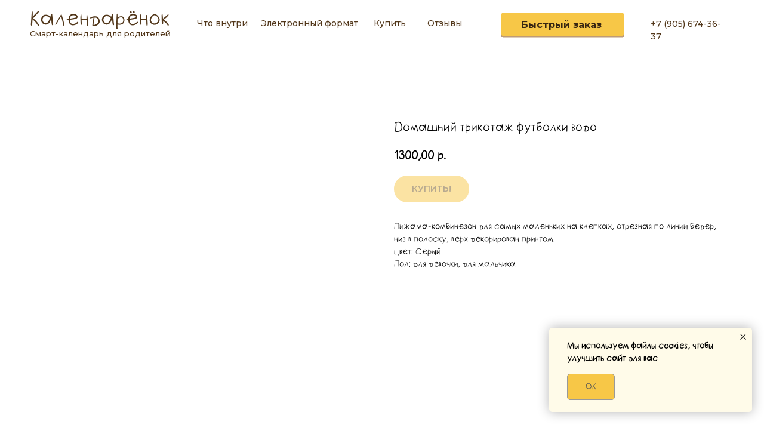

--- FILE ---
content_type: text/html; charset=UTF-8
request_url: https://kalendarenok.ru/shop/tproduct/392367543-687737490881-domashnii-trikotazh-futbolki-vodo
body_size: 30445
content:
<!DOCTYPE html> <html> <head> <meta charset="utf-8" /> <meta http-equiv="Content-Type" content="text/html; charset=utf-8" /> <meta name="viewport" content="width=device-width, initial-scale=1.0" /> <meta name="google-site-verification" content="_N5RYdROP57Rv3R1lE9KWi2EJs-2s_1-lctL5FG50bs" /> <meta name="yandex-verification" content="e7c36cde868a0fd8" /> <!--metatextblock-->
<title>Домашний трикотаж футболки водо</title>
<meta name="description" content="">
<meta name="keywords" content="">
<meta property="og:title" content="Домашний трикотаж футболки водо" />
<meta property="og:description" content="" />
<meta property="og:type" content="website" />
<meta property="og:url" content="https://kalendarenok.ru/shop/tproduct/392367543-687737490881-domashnii-trikotazh-futbolki-vodo" />
<meta property="og:image" content="https://static.tildacdn.com/tild6261-3861-4431-a433-346461383234/26-1784_seryj_0.jpg" />
<link rel="canonical" href="https://kalendarenok.ru/shop/tproduct/392367543-687737490881-domashnii-trikotazh-futbolki-vodo" />
<!--/metatextblock--> <meta name="format-detection" content="telephone=no" /> <meta http-equiv="x-dns-prefetch-control" content="on"> <link rel="dns-prefetch" href="https://ws.tildacdn.com"> <link rel="dns-prefetch" href="https://static.tildacdn.com"> <link rel="shortcut icon" href="https://static.tildacdn.com/tild3133-3939-4639-b337-326165656138/favicon.ico" type="image/x-icon" /> <!-- Assets --> <script src="https://neo.tildacdn.com/js/tilda-fallback-1.0.min.js" async charset="utf-8"></script> <link rel="stylesheet" href="https://static.tildacdn.com/css/tilda-grid-3.0.min.css" type="text/css" media="all" onerror="this.loaderr='y';"/> <link rel="stylesheet" href="https://static.tildacdn.com/ws/project2446555/tilda-blocks-page23000605.min.css?t=1758120437" type="text/css" media="all" onerror="this.loaderr='y';" /><link rel="stylesheet" href="https://static.tildacdn.com/ws/project2446555/tilda-blocks-page18687311.min.css?t=1758120437" type="text/css" media="all" onerror="this.loaderr='y';" /><link rel="stylesheet" href="https://static.tildacdn.com/ws/project2446555/tilda-blocks-page24309927.min.css?t=1758120424" type="text/css" media="all" onerror="this.loaderr='y';" /> <link rel="preconnect" href="https://fonts.gstatic.com"> <link href="https://fonts.googleapis.com/css2?family=Montserrat:wght@100..900&subset=latin,cyrillic" rel="stylesheet"> <link rel="stylesheet" href="https://static.tildacdn.com/css/tilda-animation-2.0.min.css" type="text/css" media="all" onerror="this.loaderr='y';" /> <link rel="stylesheet" href="https://static.tildacdn.com/css/tilda-popup-1.1.min.css" type="text/css" media="print" onload="this.media='all';" onerror="this.loaderr='y';" /> <noscript><link rel="stylesheet" href="https://static.tildacdn.com/css/tilda-popup-1.1.min.css" type="text/css" media="all" /></noscript> <link rel="stylesheet" href="https://static.tildacdn.com/css/tilda-slds-1.4.min.css" type="text/css" media="print" onload="this.media='all';" onerror="this.loaderr='y';" /> <noscript><link rel="stylesheet" href="https://static.tildacdn.com/css/tilda-slds-1.4.min.css" type="text/css" media="all" /></noscript> <link rel="stylesheet" href="https://static.tildacdn.com/css/tilda-catalog-1.1.min.css" type="text/css" media="print" onload="this.media='all';" onerror="this.loaderr='y';" /> <noscript><link rel="stylesheet" href="https://static.tildacdn.com/css/tilda-catalog-1.1.min.css" type="text/css" media="all" /></noscript> <link rel="stylesheet" href="https://static.tildacdn.com/css/tilda-forms-1.0.min.css" type="text/css" media="all" onerror="this.loaderr='y';" /> <link rel="stylesheet" href="https://static.tildacdn.com/css/tilda-cart-1.0.min.css" type="text/css" media="all" onerror="this.loaderr='y';" /> <link rel="stylesheet" href="https://static.tildacdn.com/css/tilda-delivery-1.0.min.css" type="text/css" media="print" onload="this.media='all';" onerror="this.loaderr='y';" /> <noscript><link rel="stylesheet" href="https://static.tildacdn.com/css/tilda-delivery-1.0.min.css" type="text/css" media="all" /></noscript> <link rel="stylesheet" href="https://static.tildacdn.com/css/tilda-zoom-2.0.min.css" type="text/css" media="print" onload="this.media='all';" onerror="this.loaderr='y';" /> <noscript><link rel="stylesheet" href="https://static.tildacdn.com/css/tilda-zoom-2.0.min.css" type="text/css" media="all" /></noscript> <script nomodule src="https://static.tildacdn.com/js/tilda-polyfill-1.0.min.js" charset="utf-8"></script> <script type="text/javascript">function t_onReady(func) {if(document.readyState!='loading') {func();} else {document.addEventListener('DOMContentLoaded',func);}}
function t_onFuncLoad(funcName,okFunc,time) {if(typeof window[funcName]==='function') {okFunc();} else {setTimeout(function() {t_onFuncLoad(funcName,okFunc,time);},(time||100));}}function t_throttle(fn,threshhold,scope) {return function() {fn.apply(scope||this,arguments);};}function t396_initialScale(t){var e=document.getElementById("rec"+t);if(e){var i=e.querySelector(".t396__artboard");if(i){window.tn_scale_initial_window_width||(window.tn_scale_initial_window_width=document.documentElement.clientWidth);var a=window.tn_scale_initial_window_width,r=[],n,l=i.getAttribute("data-artboard-screens");if(l){l=l.split(",");for(var o=0;o<l.length;o++)r[o]=parseInt(l[o],10)}else r=[320,480,640,960,1200];for(var o=0;o<r.length;o++){var d=r[o];a>=d&&(n=d)}var _="edit"===window.allrecords.getAttribute("data-tilda-mode"),c="center"===t396_getFieldValue(i,"valign",n,r),s="grid"===t396_getFieldValue(i,"upscale",n,r),w=t396_getFieldValue(i,"height_vh",n,r),g=t396_getFieldValue(i,"height",n,r),u=!!window.opr&&!!window.opr.addons||!!window.opera||-1!==navigator.userAgent.indexOf(" OPR/");if(!_&&c&&!s&&!w&&g&&!u){var h=parseFloat((a/n).toFixed(3)),f=[i,i.querySelector(".t396__carrier"),i.querySelector(".t396__filter")],v=Math.floor(parseInt(g,10)*h)+"px",p;i.style.setProperty("--initial-scale-height",v);for(var o=0;o<f.length;o++)f[o].style.setProperty("height","var(--initial-scale-height)");t396_scaleInitial__getElementsToScale(i).forEach((function(t){t.style.zoom=h}))}}}}function t396_scaleInitial__getElementsToScale(t){return t?Array.prototype.slice.call(t.children).filter((function(t){return t&&(t.classList.contains("t396__elem")||t.classList.contains("t396__group"))})):[]}function t396_getFieldValue(t,e,i,a){var r,n=a[a.length-1];if(!(r=i===n?t.getAttribute("data-artboard-"+e):t.getAttribute("data-artboard-"+e+"-res-"+i)))for(var l=0;l<a.length;l++){var o=a[l];if(!(o<=i)&&(r=o===n?t.getAttribute("data-artboard-"+e):t.getAttribute("data-artboard-"+e+"-res-"+o)))break}return r}window.TN_SCALE_INITIAL_VER="1.0",window.tn_scale_initial_window_width=null;</script> <script src="https://static.tildacdn.com/js/jquery-1.10.2.min.js" charset="utf-8" onerror="this.loaderr='y';"></script> <script src="https://static.tildacdn.com/js/tilda-scripts-3.0.min.js" charset="utf-8" defer onerror="this.loaderr='y';"></script> <script src="https://static.tildacdn.com/ws/project2446555/tilda-blocks-page23000605.min.js?t=1758120437" onerror="this.loaderr='y';"></script><script src="https://static.tildacdn.com/ws/project2446555/tilda-blocks-page18687311.min.js?t=1758120437" onerror="this.loaderr='y';"></script><script src="https://static.tildacdn.com/ws/project2446555/tilda-blocks-page24309927.min.js?t=1758120424" charset="utf-8" onerror="this.loaderr='y';"></script> <script src="https://static.tildacdn.com/js/tilda-lazyload-1.0.min.js" charset="utf-8" async onerror="this.loaderr='y';"></script> <script src="https://static.tildacdn.com/js/tilda-animation-2.0.min.js" charset="utf-8" async onerror="this.loaderr='y';"></script> <script src="https://static.tildacdn.com/js/hammer.min.js" charset="utf-8" async onerror="this.loaderr='y';"></script> <script src="https://static.tildacdn.com/js/tilda-slds-1.4.min.js" charset="utf-8" async onerror="this.loaderr='y';"></script> <script src="https://static.tildacdn.com/js/tilda-products-1.0.min.js" charset="utf-8" async onerror="this.loaderr='y';"></script> <script src="https://static.tildacdn.com/js/tilda-catalog-1.1.min.js" charset="utf-8" async onerror="this.loaderr='y';"></script> <script src="https://static.tildacdn.com/js/tilda-zero-1.1.min.js" charset="utf-8" async onerror="this.loaderr='y';"></script> <script src="https://static.tildacdn.com/js/tilda-forms-1.0.min.js" charset="utf-8" async onerror="this.loaderr='y';"></script> <script src="https://static.tildacdn.com/js/tilda-cart-1.1.min.js" charset="utf-8" async onerror="this.loaderr='y';"></script> <script src="https://static.tildacdn.com/js/tilda-widget-positions-1.0.min.js" charset="utf-8" async onerror="this.loaderr='y';"></script> <script src="https://static.tildacdn.com/js/tilda-delivery-1.0.min.js" charset="utf-8" async onerror="this.loaderr='y';"></script> <script src="https://static.tildacdn.com/js/tilda-popup-1.0.min.js" charset="utf-8" async onerror="this.loaderr='y';"></script> <script src="https://static.tildacdn.com/js/tilda-animation-sbs-1.0.min.js" charset="utf-8" async onerror="this.loaderr='y';"></script> <script src="https://static.tildacdn.com/js/tilda-zoom-2.0.min.js" charset="utf-8" async onerror="this.loaderr='y';"></script> <script src="https://static.tildacdn.com/js/tilda-zero-scale-1.0.min.js" charset="utf-8" async onerror="this.loaderr='y';"></script> <script src="https://static.tildacdn.com/js/tilda-events-1.0.min.js" charset="utf-8" async onerror="this.loaderr='y';"></script> <!-- nominify begin --><script type="text/javascript">
    !function(){var t=document.createElement("script");t.type="text/javascript",t.async=!0,t.src='https://vk.com/js/api/openapi.js?169',t.onload=function(){VK.Retargeting.Init("VK-RTRG-1252440-c2eE0"),VK.Retargeting.Hit()},document.head.appendChild(t)}();
</script> <noscript> <img src="https://vk.com/rtrg?p=VK-RTRG-1252440-c2eE0" style="position:fixed; left:-999px;" alt=""/> </noscript><!-- nominify end --><script type="text/javascript">window.dataLayer=window.dataLayer||[];</script> <!-- Google Tag Manager --> <script type="text/javascript">(function(w,d,s,l,i){w[l]=w[l]||[];w[l].push({'gtm.start':new Date().getTime(),event:'gtm.js'});var f=d.getElementsByTagName(s)[0],j=d.createElement(s),dl=l!='dataLayer'?'&l='+l:'';j.async=true;j.src='https://www.googletagmanager.com/gtm.js?id='+i+dl;f.parentNode.insertBefore(j,f);})(window,document,'script','dataLayer','GTM-N42Q6BL');</script> <!-- End Google Tag Manager --> <!-- Facebook Pixel Code --> <script type="text/javascript" data-tilda-cookie-type="advertising">!function(f,b,e,v,n,t,s)
{if(f.fbq)return;n=f.fbq=function(){n.callMethod?n.callMethod.apply(n,arguments):n.queue.push(arguments)};if(!f._fbq)f._fbq=n;n.push=n;n.loaded=!0;n.version='2.0';n.agent='pltilda';n.queue=[];t=b.createElement(e);t.async=!0;t.src=v;s=b.getElementsByTagName(e)[0];s.parentNode.insertBefore(t,s)}(window,document,'script','https://connect.facebook.net/en_US/fbevents.js');fbq('init','136608825078449');fbq('track','PageView');</script> <!-- End Facebook Pixel Code --> <script type="text/javascript">(function() {if((/bot|google|yandex|baidu|bing|msn|duckduckbot|teoma|slurp|crawler|spider|robot|crawling|facebook/i.test(navigator.userAgent))===false&&typeof(sessionStorage)!='undefined'&&sessionStorage.getItem('visited')!=='y'&&document.visibilityState){var style=document.createElement('style');style.type='text/css';style.innerHTML='@media screen and (min-width: 980px) {.t-records {opacity: 0;}.t-records_animated {-webkit-transition: opacity ease-in-out .2s;-moz-transition: opacity ease-in-out .2s;-o-transition: opacity ease-in-out .2s;transition: opacity ease-in-out .2s;}.t-records.t-records_visible {opacity: 1;}}';document.getElementsByTagName('head')[0].appendChild(style);function t_setvisRecs(){var alr=document.querySelectorAll('.t-records');Array.prototype.forEach.call(alr,function(el) {el.classList.add("t-records_animated");});setTimeout(function() {Array.prototype.forEach.call(alr,function(el) {el.classList.add("t-records_visible");});sessionStorage.setItem("visited","y");},400);}
document.addEventListener('DOMContentLoaded',t_setvisRecs);}})();</script><script src="https://static.tildacdn.com/js/tilda-cart-1.0.min.js" charset="utf-8" async onerror="this.loaderr='y';"></script></head> <body class="t-body" style="margin:0;"> <!--allrecords--> <div id="allrecords" class="t-records" data-product-page="y" data-hook="blocks-collection-content-node" data-tilda-project-id="2446555" data-tilda-page-id="24309927" data-tilda-page-alias="shop" data-tilda-formskey="a13e97f1102e9457e07a22a4e82e6d12" data-tilda-lazy="yes" data-tilda-root-zone="com" data-tilda-project-headcode="yes" data-tilda-project-country="RU">
<!-- PRODUCT START -->

                
                        
                    
        
        
<!-- product header -->
<!--header-->
<div id="t-header" class="t-records" data-hook="blocks-collection-content-node" data-tilda-project-id="2446555" data-tilda-page-id="23000605" data-tilda-page-alias="header-for-goods" data-tilda-formskey="a13e97f1102e9457e07a22a4e82e6d12" data-tilda-lazy="yes" data-tilda-root-zone="one"  data-tilda-project-headcode="yes"     data-tilda-project-country="RU">

    <div id="rec392777834" class="r t-rec t-screenmax-980px" style="background-color:#ffffff; " data-animationappear="off" data-record-type="309"   data-screen-max="980px" data-bg-color="#ffffff"  >
	
	


	
<!-- T280 -->


<div id="nav392777834marker"></div>
<div id="nav392777834"  class="t280 " data-menu="yes" data-appearoffset=""    >
	<div class="t280__container t280__positionabsolute" style="">
		<div class="t280__container__bg" style="" data-bgcolor-hex="" data-bgcolor-rgba="" data-navmarker="nav392777834marker" data-appearoffset="" data-bgopacity="0.0"   data-menushadow="" data-menushadow-css=""></div>
		<div class="t280__menu__content ">
			<div class="t280__logo__container" style="min-height:80px;">
									<div class="t280__logo__content">
												<a class="t280__logo" href="/" >
																					<div field="title" class="t-title t-title_xs">Календарёнок</div>
																			</a>
											</div>
							</div>
						
<button type="button" 
    class="t-menuburger t-menuburger_first " 
    aria-label="Navigation menu" 
    aria-expanded="false">
	<span style="background-color:#f7c747;"></span>
	<span style="background-color:#f7c747;"></span>
	<span style="background-color:#f7c747;"></span>
	<span style="background-color:#f7c747;"></span>
</button>


<script>
function t_menuburger_init(recid) {
	var rec = document.querySelector('#rec' + recid);
	if (!rec) return;
    var burger = rec.querySelector('.t-menuburger');
	if (!burger) return;
    var isSecondStyle = burger.classList.contains('t-menuburger_second');
    if (isSecondStyle && !window.isMobile && !('ontouchend' in document)) {
        burger.addEventListener('mouseenter', function() {
            if (burger.classList.contains('t-menuburger-opened')) return;
            burger.classList.remove('t-menuburger-unhovered');
            burger.classList.add('t-menuburger-hovered');
        });
        burger.addEventListener('mouseleave', function() {
            if (burger.classList.contains('t-menuburger-opened')) return;
            burger.classList.remove('t-menuburger-hovered');
            burger.classList.add('t-menuburger-unhovered');
            setTimeout(function() {
                burger.classList.remove('t-menuburger-unhovered');
            }, 300);
        });
    }

    burger.addEventListener('click', function() {
        if (!burger.closest('.tmenu-mobile') &&
            !burger.closest('.t450__burger_container') &&
            !burger.closest('.t466__container') &&
            !burger.closest('.t204__burger') &&
			!burger.closest('.t199__js__menu-toggler')) {
                burger.classList.toggle('t-menuburger-opened');
                burger.classList.remove('t-menuburger-unhovered');
            }
    });

    var menu = rec.querySelector('[data-menu="yes"]');
    if (!menu) return;
    var menuLinks = menu.querySelectorAll('.t-menu__link-item');
	var submenuClassList = ['t978__menu-link_hook', 't978__tm-link', 't966__tm-link', 't794__tm-link', 't-menusub__target-link'];
    Array.prototype.forEach.call(menuLinks, function (link) {
        link.addEventListener('click', function () {
			var isSubmenuHook = submenuClassList.some(function (submenuClass) {
				return link.classList.contains(submenuClass);
			});
			if (isSubmenuHook) return;
            burger.classList.remove('t-menuburger-opened');
        });
    });

	menu.addEventListener('clickedAnchorInTooltipMenu', function () {
		burger.classList.remove('t-menuburger-opened');
	});
}
t_onReady(function() {
	t_onFuncLoad('t_menuburger_init', function(){t_menuburger_init('392777834');});
});
</script>


<style>
.t-menuburger {
    position: relative;
    flex-shrink: 0;
    width: 28px;
    height: 20px;
    padding: 0;
    border: none;
    background-color: transparent;
    outline: none;
    -webkit-transform: rotate(0deg);
    transform: rotate(0deg);
    transition: transform .5s ease-in-out;
    cursor: pointer;
    z-index: 999;
}

/*---menu burger lines---*/
.t-menuburger span {
    display: block;
    position: absolute;
    width: 100%;
    opacity: 1;
    left: 0;
    -webkit-transform: rotate(0deg);
    transform: rotate(0deg);
    transition: .25s ease-in-out;
    height: 3px;
    background-color: #000;
}
.t-menuburger span:nth-child(1) {
    top: 0px;
}
.t-menuburger span:nth-child(2),
.t-menuburger span:nth-child(3) {
    top: 8px;
}
.t-menuburger span:nth-child(4) {
    top: 16px;
}

/*menu burger big*/
.t-menuburger__big {
    width: 42px;
    height: 32px;
}
.t-menuburger__big span {
    height: 5px;
}
.t-menuburger__big span:nth-child(2),
.t-menuburger__big span:nth-child(3) {
    top: 13px;
}
.t-menuburger__big span:nth-child(4) {
    top: 26px;
}

/*menu burger small*/
.t-menuburger__small {
    width: 22px;
    height: 14px;
}
.t-menuburger__small span {
    height: 2px;
}
.t-menuburger__small span:nth-child(2),
.t-menuburger__small span:nth-child(3) {
    top: 6px;
}
.t-menuburger__small span:nth-child(4) {
    top: 12px;
}

/*menu burger opened*/
.t-menuburger-opened span:nth-child(1) {
    top: 8px;
    width: 0%;
    left: 50%;
}
.t-menuburger-opened span:nth-child(2) {
    -webkit-transform: rotate(45deg);
    transform: rotate(45deg);
}
.t-menuburger-opened span:nth-child(3) {
    -webkit-transform: rotate(-45deg);
    transform: rotate(-45deg);
}
.t-menuburger-opened span:nth-child(4) {
    top: 8px;
    width: 0%;
    left: 50%;
}
.t-menuburger-opened.t-menuburger__big span:nth-child(1) {
    top: 6px;
}
.t-menuburger-opened.t-menuburger__big span:nth-child(4) {
    top: 18px;
}
.t-menuburger-opened.t-menuburger__small span:nth-child(1),
.t-menuburger-opened.t-menuburger__small span:nth-child(4) {
    top: 6px;
}

/*---menu burger first style---*/
@media (hover), (min-width:0\0) {
    .t-menuburger_first:hover span:nth-child(1) {
        transform: translateY(1px);
    }
    .t-menuburger_first:hover span:nth-child(4) {
        transform: translateY(-1px);
    }
    .t-menuburger_first.t-menuburger__big:hover span:nth-child(1) {
        transform: translateY(3px);
    }
    .t-menuburger_first.t-menuburger__big:hover span:nth-child(4) {
        transform: translateY(-3px);
    }
}

/*---menu burger second style---*/
.t-menuburger_second span:nth-child(2),
.t-menuburger_second span:nth-child(3) {
    width: 80%;
    left: 20%;
    right: 0;
}
@media (hover), (min-width:0\0) {
    .t-menuburger_second.t-menuburger-hovered span:nth-child(2),
    .t-menuburger_second.t-menuburger-hovered span:nth-child(3) {
        animation: t-menuburger-anim 0.3s ease-out normal forwards;
    }
    .t-menuburger_second.t-menuburger-unhovered span:nth-child(2),
    .t-menuburger_second.t-menuburger-unhovered span:nth-child(3) {
        animation: t-menuburger-anim2 0.3s ease-out normal forwards;
    }
}

.t-menuburger_second.t-menuburger-opened span:nth-child(2),
.t-menuburger_second.t-menuburger-opened span:nth-child(3){
    left: 0;
    right: 0;
    width: 100%!important;
}

/*---menu burger third style---*/
.t-menuburger_third span:nth-child(4) {
    width: 70%;
    left: unset;
    right: 0;
}
@media (hover), (min-width:0\0) {
    .t-menuburger_third:not(.t-menuburger-opened):hover span:nth-child(4) {
        width: 100%;
    }
}
.t-menuburger_third.t-menuburger-opened span:nth-child(4) {
    width: 0!important;
    right: 50%;
}

/*---menu burger fourth style---*/
.t-menuburger_fourth {
	height: 12px;
}
.t-menuburger_fourth.t-menuburger__small {
	height: 8px;
}
.t-menuburger_fourth.t-menuburger__big {
	height: 18px;
}
.t-menuburger_fourth span:nth-child(2),
.t-menuburger_fourth span:nth-child(3) {
    top: 4px;
    opacity: 0;
}
.t-menuburger_fourth span:nth-child(4) {
    top: 8px;
}
.t-menuburger_fourth.t-menuburger__small span:nth-child(2),
.t-menuburger_fourth.t-menuburger__small span:nth-child(3) {
    top: 3px;
}
.t-menuburger_fourth.t-menuburger__small span:nth-child(4) {
    top: 6px;
}
.t-menuburger_fourth.t-menuburger__small span:nth-child(2),
.t-menuburger_fourth.t-menuburger__small span:nth-child(3) {
    top: 3px;
}
.t-menuburger_fourth.t-menuburger__small span:nth-child(4) {
    top: 6px;
}
.t-menuburger_fourth.t-menuburger__big span:nth-child(2),
.t-menuburger_fourth.t-menuburger__big span:nth-child(3) {
    top: 6px;
}
.t-menuburger_fourth.t-menuburger__big span:nth-child(4) {
    top: 12px;
}
@media (hover), (min-width:0\0) {
    .t-menuburger_fourth:not(.t-menuburger-opened):hover span:nth-child(1) {
        transform: translateY(1px);
    }
    .t-menuburger_fourth:not(.t-menuburger-opened):hover span:nth-child(4) {
        transform: translateY(-1px);
    }
    .t-menuburger_fourth.t-menuburger__big:not(.t-menuburger-opened):hover span:nth-child(1) {
        transform: translateY(3px);
    }
    .t-menuburger_fourth.t-menuburger__big:not(.t-menuburger-opened):hover span:nth-child(4) {
        transform: translateY(-3px);
    }
}
.t-menuburger_fourth.t-menuburger-opened span:nth-child(1),
.t-menuburger_fourth.t-menuburger-opened span:nth-child(4) {
    top: 4px;
}
.t-menuburger_fourth.t-menuburger-opened span:nth-child(2),
.t-menuburger_fourth.t-menuburger-opened span:nth-child(3) {
    opacity: 1;
}

/*---menu burger animations---*/
@keyframes t-menuburger-anim {
    0% {
        width: 80%;
        left: 20%;
        right: 0;
    }

    50% {
        width: 100%;
        left: 0;
        right: 0;
    }

    100% {
        width: 80%;
        left: 0;
        right: 20%;

    }
}
@keyframes t-menuburger-anim2 {
    0% {
        width: 80%;
        left: 0;
    }

    50% {
        width: 100%;
        right: 0;
        left: 0;
    }

    100% {
        width: 80%;
        left: 20%;
        right: 0;
    }
}
</style>		</div>
	</div>

	<div class="t280__menu__wrapper t280__menu__wrapper_2">
		<div class="t280__menu__bg" style="background-color:#ebebeb; opacity:1;"></div>
		<div class="t280__menu__container">
			<nav class="t280__menu t-width t-width_6">
			    <ul role="list" class="t280__list t-menu__list">
																																		<li class="t280__menu__item">
							    <a class="t280__menu__link t-title t-title_xl t-menu__link-item"
									href="#inside"
																											
																		data-menu-submenu-hook=""
								>
									Что внутри
								</a>
							</li>
																											<li class="t280__menu__item">
							    <a class="t280__menu__link t-title t-title_xl t-menu__link-item"
									href="/pokupki"
																											
																		data-menu-submenu-hook=""
								>
									Электронный формат
								</a>
							</li>
																											<li class="t280__menu__item">
							    <a class="t280__menu__link t-title t-title_xl t-menu__link-item"
									href="#buy"
																											
																		data-menu-submenu-hook=""
								>
									Купить
								</a>
							</li>
																											<li class="t280__menu__item">
							    <a class="t280__menu__link t-title t-title_xl t-menu__link-item"
									href="#contacts"
																											
																		data-menu-submenu-hook=""
								>
									Контакты
								</a>
							</li>
																											<li class="t280__menu__item">
							    <a class="t280__menu__link t-title t-title_xl t-menu__link-item"
									href="/#otzyvy"
																											
																		data-menu-submenu-hook=""
								>
									Отзывы
								</a>
							</li>
																															</ul>
			</nav>

							<div class="t280__bottom t-width t-width_6">
											<div class="t280__descr t280__bottom__item t-descr t-descr_xs"><div style="font-size:20px;font-family:'Montserrat';" data-customstyle="yes"><a href="tel:+79999499899" style="color:#52371a !important;border-bottom-color: rgb(82, 55, 26);">+7 (905) 6</a>74-36-37</div></div>
															
  

	
  

<div class="t-sociallinks">
  <ul role="list" class="t-sociallinks__wrapper" aria-label="Social media links">

    <!-- new soclinks --><li class="t-sociallinks__item t-sociallinks__item_facebook"><a  href="https://www.facebook.com/elenakhramtsovaya/" target="_blank" rel="nofollow" aria-label="facebook" style="width: 30px; height: 30px;"><svg class="t-sociallinks__svg" role="presentation" width=30px height=30px viewBox="0 0 100 100" fill="none" xmlns="http://www.w3.org/2000/svg">
    <path fill-rule="evenodd" clip-rule="evenodd" d="M50 100c27.6142 0 50-22.3858 50-50S77.6142 0 50 0 0 22.3858 0 50s22.3858 50 50 50Zm3.431-73.9854c-2.5161.0701-5.171.6758-7.0464 2.4577-1.5488 1.4326-2.329 3.5177-2.5044 5.602-.0534 1.4908-.0458 2.9855-.0382 4.4796.0058 1.1205.0115 2.2407-.0085 3.3587-.6888.005-1.3797.0036-2.0709.0021-.9218-.0019-1.8441-.0038-2.7626.0096 0 .8921.0013 1.7855.0026 2.6797.0026 1.791.0052 3.5853-.0026 5.3799.9185.0134 1.8409.0115 2.7627.0096.6912-.0015 1.382-.0029 2.0708.0021.0155 3.5565.0127 7.1128.0098 10.669-.0036 4.4452-.0072 8.8903.0252 13.3354 1.8903-.0134 3.7765-.0115 5.6633-.0095 1.4152.0014 2.8306.0028 4.2484-.0022.0117-4.0009.0088-7.9986.0058-11.9963-.0029-3.9979-.0058-7.9957.0059-11.9964.9533-.005 1.9067-.0036 2.86-.0021 1.2713.0019 2.5425.0038 3.8137-.0096.396-2.679.7335-5.3814.9198-8.0947-1.2576-.0058-2.5155-.0058-3.7734-.0058-1.2578 0-2.5157 0-3.7734-.0059 0-.4689-.0007-.9378-.0014-1.4066-.0022-1.4063-.0044-2.8123.0131-4.2188.198-1.0834 1.3158-1.9104 2.3992-1.8403h5.1476c.0117-2.8069.0117-5.602 0-8.4089-.6636 0-1.3273-.0007-1.9911-.0014-1.9915-.0022-3.9832-.0044-5.975.0131Z" fill="#52371a"/>
</svg></a></li>&nbsp;<li class="t-sociallinks__item t-sociallinks__item_instagram"><a  href="https://www.instagram.com/elenakhramtsovaya/" target="_blank" rel="nofollow" aria-label="instagram" style="width: 30px; height: 30px;"><svg class="t-sociallinks__svg" role="presentation" width=30px height=30px viewBox="0 0 100 100" fill="none" xmlns="http://www.w3.org/2000/svg">
    <path fill-rule="evenodd" clip-rule="evenodd" d="M50 100C77.6142 100 100 77.6142 100 50C100 22.3858 77.6142 0 50 0C22.3858 0 0 22.3858 0 50C0 77.6142 22.3858 100 50 100ZM25 39.3918C25 31.4558 31.4566 25 39.3918 25H60.6082C68.5442 25 75 31.4566 75 39.3918V60.8028C75 68.738 68.5442 75.1946 60.6082 75.1946H39.3918C31.4558 75.1946 25 68.738 25 60.8028V39.3918ZM36.9883 50.0054C36.9883 42.8847 42.8438 37.0922 50.0397 37.0922C57.2356 37.0922 63.0911 42.8847 63.0911 50.0054C63.0911 57.1252 57.2356 62.9177 50.0397 62.9177C42.843 62.9177 36.9883 57.1252 36.9883 50.0054ZM41.7422 50.0054C41.7422 54.5033 45.4641 58.1638 50.0397 58.1638C54.6153 58.1638 58.3372 54.5041 58.3372 50.0054C58.3372 45.5066 54.6145 41.8469 50.0397 41.8469C45.4641 41.8469 41.7422 45.5066 41.7422 50.0054ZM63.3248 39.6355C65.0208 39.6355 66.3956 38.2606 66.3956 36.5646C66.3956 34.8687 65.0208 33.4938 63.3248 33.4938C61.6288 33.4938 60.2539 34.8687 60.2539 36.5646C60.2539 38.2606 61.6288 39.6355 63.3248 39.6355Z" fill="#52371a"/>
</svg></a></li><!-- /new soclinks -->

      </ul>
</div>
									</div>
					</div>
	</div>
</div>



<style>
	@media screen and (max-width: 980px) {
		#rec392777834 .t280__main_opened .t280__menu__content {
			background-color:#ebebeb!important;			opacity:1!important;
		}
	}
</style>


<script>
	
	
	t_onReady(function() {
		t_onFuncLoad('t280_showMenu', function () {
			t280_showMenu('392777834');
		});
		t_onFuncLoad('t280_changeSize', function () {
			t280_changeSize('392777834');
		});

		

		t_onFuncLoad('t_menuWidgets__init', function () {
			t_menuWidgets__init('392777834');
		});

					
			t_onFuncLoad('t280_highlight', function () {
				t280_highlight();
			});
			
				
	});

	t_onFuncLoad('t280_changeSize', function(){
		window.addEventListener('resize', t_throttle(function() {
			t280_changeSize('392777834');
		}));
	});
	

	</script>


<style>
#rec392777834 .t-menu__link-item{
		}







@supports (overflow:-webkit-marquee) and (justify-content:inherit)
{
	#rec392777834 .t-menu__link-item,
	#rec392777834 .t-menu__link-item.t-active {
	opacity: 1 !important;
	}
}
</style>
																	

	















	
				
				
					
						
		
										
		
							
					
									
		 

		
				
	









	
				
				
					
						
		
										
		
							
																					
																															
																													
		 

		
							
						
		
										
		
							
					
																
		 

		
							
						
		
										
		
							
					
																
		 

		
				
			<style> #rec392777834 .t280__logo__content .t-title {  color: #52371a; font-weight: 500; text-transform: uppercase; letter-spacing: 2px; } @media screen and (min-width: 480px) { #rec392777834 .t280__logo__content .t-title {  font-size: 30px; } } #rec392777834 a.t280__menu__link {   color: #52371a; font-weight: 300; } #rec392777834 .t280__descr {   color: #52371a; }</style>
	








	
				
				
					
						
		
										
		
									
																
		 

		
				
			<style> #rec392777834 .t280__logo {  font-size: 30px;  color: #52371a; font-weight: 500; text-transform: uppercase; letter-spacing: 2px; }</style>
	








	
				
				
					
						
		
										
		
							
					
																
		 

		
				
			<style> #rec392777834 .t280__lang_first {   color: #52371a; font-weight: 300; }</style>
	








	
				
				
					
						
		
										
		
							
					
																
		 

		
				
			<style> #rec392777834 .t280__lang_second {   color: #52371a; font-weight: 300; }</style>
	

</div>


    <div id="rec392778064" class="r t-rec t-screenmin-980px" style=" " data-animationappear="off" data-record-type="396"  data-screen-min="980px"    >
<!-- T396 -->
<style>#rec392778064 .t396__artboard {height: 80px; background-color: #ffffff; }#rec392778064 .t396__filter {height: 80px;    }#rec392778064 .t396__carrier{height: 80px;background-position: center center;background-attachment: scroll;background-size: cover;background-repeat: no-repeat;}@media screen and (max-width: 1199px) {#rec392778064 .t396__artboard,#rec392778064 .t396__filter,#rec392778064 .t396__carrier {}#rec392778064 .t396__filter {}#rec392778064 .t396__carrier {background-attachment: scroll;}}@media screen and (max-width: 959px) {#rec392778064 .t396__artboard,#rec392778064 .t396__filter,#rec392778064 .t396__carrier {}#rec392778064 .t396__filter {}#rec392778064 .t396__carrier {background-attachment: scroll;}}@media screen and (max-width: 639px) {#rec392778064 .t396__artboard,#rec392778064 .t396__filter,#rec392778064 .t396__carrier {}#rec392778064 .t396__filter {}#rec392778064 .t396__carrier {background-attachment: scroll;}}@media screen and (max-width: 479px) {#rec392778064 .t396__artboard,#rec392778064 .t396__filter,#rec392778064 .t396__carrier {height: 120px;}#rec392778064 .t396__filter {}#rec392778064 .t396__carrier {background-attachment: scroll;}}#rec392778064 .tn-elem[data-elem-id="1625389679749"] {
  color: #52371a;
  text-align: LEFT;
  z-index: 12;
  top: -2px;
  left: -24px;
  width: 248px;
  height: auto;
}
#rec392778064 .tn-elem[data-elem-id="1625389679749"] .tn-atom {
  color: #52371a;
  font-size: 34px;
  font-family: 'pips', Arial,sans-serif;
  line-height: normal;
  font-weight: 400;
  letter-spacing: 0.00px;
  background-position: center center;
  border-width: var(--t396-borderwidth, 0);
  border-style: var(--t396-borderstyle, solid);
  border-color: var(--t396-bordercolor, transparent);
  transition: background-color var(--t396-speedhover,0s) ease-in-out, color var(--t396-speedhover,0s) ease-in-out, border-color var(--t396-speedhover,0s) ease-in-out, box-shadow var(--t396-shadowshoverspeed,0.2s) ease-in-out;
  text-shadow: var(--t396-shadow-text-x, 0px) var(--t396-shadow-text-y, 0px) var(--t396-shadow-text-blur, 0px) rgba(var(--t396-shadow-text-color), var(--t396-shadow-text-opacity, 100%));
}
@media screen and (max-width: 1199px) {
  #rec392778064 .tn-elem[data-elem-id="1625389679749"] {
    height: auto;
  }
}
@media screen and (max-width: 959px) {
  #rec392778064 .tn-elem[data-elem-id="1625389679749"] {
    height: auto;
  }
}
@media screen and (max-width: 639px) {
  #rec392778064 .tn-elem[data-elem-id="1625389679749"] {
    height: auto;
  }
}
@media screen and (max-width: 479px) {
  #rec392778064 .tn-elem[data-elem-id="1625389679749"] {
    height: auto;
    text-align: center;
  }
}#rec392778064 .tn-elem[data-elem-id="1625389695657"] {
  color: #52371a;
  z-index: 13;
  top: 37px;
  left: -24px;
  width: 248px;
  height: auto;
}
#rec392778064 .tn-elem[data-elem-id="1625389695657"] .tn-atom {
  color: #52371a;
  font-size: 13px;
  font-family: 'Montserrat', Arial,sans-serif;
  line-height: 1.4;
  font-weight: 500;
  background-position: center center;
  border-width: var(--t396-borderwidth, 0);
  border-style: var(--t396-borderstyle, solid);
  border-color: var(--t396-bordercolor, transparent);
  transition: background-color var(--t396-speedhover,0s) ease-in-out, color var(--t396-speedhover,0s) ease-in-out, border-color var(--t396-speedhover,0s) ease-in-out, box-shadow var(--t396-shadowshoverspeed,0.2s) ease-in-out;
  text-shadow: var(--t396-shadow-text-x, 0px) var(--t396-shadow-text-y, 0px) var(--t396-shadow-text-blur, 0px) rgba(var(--t396-shadow-text-color), var(--t396-shadow-text-opacity, 100%));
}
@media screen and (max-width: 1199px) {
  #rec392778064 .tn-elem[data-elem-id="1625389695657"] {
    height: auto;
  }
}
@media screen and (max-width: 959px) {
  #rec392778064 .tn-elem[data-elem-id="1625389695657"] {
    height: auto;
  }
}
@media screen and (max-width: 639px) {
  #rec392778064 .tn-elem[data-elem-id="1625389695657"] {
    height: auto;
  }
}
@media screen and (max-width: 479px) {
  #rec392778064 .tn-elem[data-elem-id="1625389695657"] {
    height: auto;
  }
}#rec392778064 .tn-elem[data-elem-id="1617183713965"] {
  color: #52371a;
  z-index: 4;
  top:  29px;;
  left:  calc(50% - 600px + 586px);;
  width: 60px;
  height: auto;
}
#rec392778064 .tn-elem[data-elem-id="1617183713965"] .tn-atom {
  color: #52371a;
  font-size: 14px;
  font-family: 'Montserrat', Arial,sans-serif;
  line-height: 1.55;
  font-weight: 500;
  background-position: center center;
  border-width: var(--t396-borderwidth, 0);
  border-style: var(--t396-borderstyle, solid);
  border-color: var(--t396-bordercolor, transparent);
  transition: background-color var(--t396-speedhover,0s) ease-in-out, color var(--t396-speedhover,0s) ease-in-out, border-color var(--t396-speedhover,0s) ease-in-out, box-shadow var(--t396-shadowshoverspeed,0.2s) ease-in-out;
  text-shadow: var(--t396-shadow-text-x, 0px) var(--t396-shadow-text-y, 0px) var(--t396-shadow-text-blur, 0px) rgba(var(--t396-shadow-text-color), var(--t396-shadow-text-opacity, 100%));
}
@media screen and (max-width: 1199px) {
  #rec392778064 .tn-elem[data-elem-id="1617183713965"] {
    top:  120px;;
    left:  calc(50% - 480px + 490px);;
    height: auto;
  }
}
@media screen and (max-width: 959px) {
  #rec392778064 .tn-elem[data-elem-id="1617183713965"] {
    top:  120px;;
    left:  calc(50% - 320px + 473px);;
    height: auto;
  }
}
@media screen and (max-width: 639px) {
  #rec392778064 .tn-elem[data-elem-id="1617183713965"] {
    top:  35px;;
    left:  calc(50% - 240px + 600px);;
    height: auto;
  }
}#rec392778064 .tn-elem[data-elem-id="1617183776370"] {
  color: #52371a;
  z-index: 5;
  top:  29px;;
  left:  calc(50% - 600px + 290px);;
  width: 100px;
  height: auto;
}
#rec392778064 .tn-elem[data-elem-id="1617183776370"] .tn-atom {
  color: #52371a;
  font-size: 14px;
  font-family: 'Montserrat', Arial,sans-serif;
  line-height: 1.55;
  font-weight: 500;
  background-position: center center;
  border-width: var(--t396-borderwidth, 0);
  border-style: var(--t396-borderstyle, solid);
  border-color: var(--t396-bordercolor, transparent);
  transition: background-color var(--t396-speedhover,0s) ease-in-out, color var(--t396-speedhover,0s) ease-in-out, border-color var(--t396-speedhover,0s) ease-in-out, box-shadow var(--t396-shadowshoverspeed,0.2s) ease-in-out;
  text-shadow: var(--t396-shadow-text-x, 0px) var(--t396-shadow-text-y, 0px) var(--t396-shadow-text-blur, 0px) rgba(var(--t396-shadow-text-color), var(--t396-shadow-text-opacity, 100%));
}
@media screen and (max-width: 1199px) {
  #rec392778064 .tn-elem[data-elem-id="1617183776370"] {
    top:  30px;;
    left:  calc(50% - 480px + 273px);;
    height: auto;
  }
}
@media screen and (max-width: 959px) {
  #rec392778064 .tn-elem[data-elem-id="1617183776370"] {
    top:  28px;;
    left:  calc(50% - 320px + 270px);;
    height: auto;
  }
}
@media screen and (max-width: 639px) {
  #rec392778064 .tn-elem[data-elem-id="1617183776370"] {
    top:  120px;;
    left:  calc(50% - 240px + 620px);;
    height: auto;
  }
}
@media screen and (max-width: 479px) {
  #rec392778064 .tn-elem[data-elem-id="1617183776370"] {
    top:  45px;;
    left:  calc(50% - 160px + -306px);;
    height: auto;
  }
}#rec392778064 .tn-elem[data-elem-id="1617183792302"] {
  color: #52371a;
  z-index: 6;
  top:  29px;;
  left:  calc(50% - 600px + 397px);;
  width: 172px;
  height: auto;
}
#rec392778064 .tn-elem[data-elem-id="1617183792302"] .tn-atom {
  color: #52371a;
  font-size: 14px;
  font-family: 'Montserrat', Arial,sans-serif;
  line-height: 1.55;
  font-weight: 500;
  background-position: center center;
  border-width: var(--t396-borderwidth, 0);
  border-style: var(--t396-borderstyle, solid);
  border-color: var(--t396-bordercolor, transparent);
  transition: background-color var(--t396-speedhover,0s) ease-in-out, color var(--t396-speedhover,0s) ease-in-out, border-color var(--t396-speedhover,0s) ease-in-out, box-shadow var(--t396-shadowshoverspeed,0.2s) ease-in-out;
  text-shadow: var(--t396-shadow-text-x, 0px) var(--t396-shadow-text-y, 0px) var(--t396-shadow-text-blur, 0px) rgba(var(--t396-shadow-text-color), var(--t396-shadow-text-opacity, 100%));
}
@media screen and (max-width: 1199px) {
  #rec392778064 .tn-elem[data-elem-id="1617183792302"] {
    top:  18px;;
    left:  calc(50% - 480px + 382px);;
    width: 103px;
    height: auto;
    text-align: center;
  }
}
@media screen and (max-width: 959px) {
  #rec392778064 .tn-elem[data-elem-id="1617183792302"] {
    top:  40px;;
    left:  calc(50% - 320px + -170px);;
    height: auto;
  }
}
@media screen and (max-width: 639px) {
  #rec392778064 .tn-elem[data-elem-id="1617183792302"] {
    top:  185px;;
    left:  calc(50% - 240px + 570px);;
    height: auto;
  }
}
@media screen and (max-width: 479px) {
  #rec392778064 .tn-elem[data-elem-id="1617183792302"] {
    top:  45px;;
    left:  calc(50% - 160px + -190px);;
    height: auto;
  }
}#rec392778064 .tn-elem[data-elem-id="1619210632074"] {
  z-index: 8;
  top:  22px;;
  left:  calc(50% - 600px + 800px);;
  width: 205px;
  height: auto;
}
#rec392778064 .tn-elem[data-elem-id="1619210632074"] .tn-atom {
  background-position: center center;
  border-width: var(--t396-borderwidth, 0);
  border-style: var(--t396-borderstyle, solid);
  border-color: var(--t396-bordercolor, transparent);
  transition: background-color var(--t396-speedhover,0s) ease-in-out, color var(--t396-speedhover,0s) ease-in-out, border-color var(--t396-speedhover,0s) ease-in-out, box-shadow var(--t396-shadowshoverspeed,0.2s) ease-in-out;
}
@media (min-width: 1200px) {
  #rec392778064 .tn-elem.t396__elem--anim-hidden[data-elem-id="1619210632074"] {
    opacity: 0;
  }
}
@media screen and (max-width: 1199px) {
  #rec392778064 .tn-elem[data-elem-id="1619210632074"] {
    top:  20px;;
    left:  calc(50% - 480px + 590px);;
    height: auto;
  }
}
@media screen and (max-width: 959px) {
  #rec392778064 .tn-elem[data-elem-id="1619210632074"] {
    top:  20px;;
    left:  calc(50% - 320px + 447px);;
    width: 183px;
    height: auto;
  }
}
@media screen and (max-width: 639px) {
  #rec392778064 .tn-elem[data-elem-id="1619210632074"] {
    top:  24px;;
    left:  calc(50% - 240px + 290px);;
    width: 173px;
    height: auto;
  }
}
@media screen and (max-width: 479px) {
  #rec392778064 .tn-elem[data-elem-id="1619210632074"] {
    top:  80px;;
    left:  calc(50% - 160px + 76px);;
    width: 160px;
    height: auto;
  }
}#rec392778064 .tn-elem[data-elem-id="1619210632082"] {
  z-index: 9;
  top:  21px;;
  left:  calc(50% - 600px + 800px);;
  width: 205px;
  height: auto;
}
#rec392778064 .tn-elem[data-elem-id="1619210632082"] .tn-atom {
  background-position: center center;
  border-width: var(--t396-borderwidth, 0);
  border-style: var(--t396-borderstyle, solid);
  border-color: var(--t396-bordercolor, transparent);
  transition: background-color var(--t396-speedhover,0s) ease-in-out, color var(--t396-speedhover,0s) ease-in-out, border-color var(--t396-speedhover,0s) ease-in-out, box-shadow var(--t396-shadowshoverspeed,0.2s) ease-in-out;
}
@media (min-width: 1200px) {
  #rec392778064 .tn-elem.t396__elem--anim-hidden[data-elem-id="1619210632082"] {
    opacity: 0;
  }
}
@media screen and (max-width: 1199px) {
  #rec392778064 .tn-elem[data-elem-id="1619210632082"] {
    top:  20px;;
    left:  calc(50% - 480px + 590px);;
    height: auto;
  }
}
@media screen and (max-width: 959px) {
  #rec392778064 .tn-elem[data-elem-id="1619210632082"] {
    top:  20px;;
    left:  calc(50% - 320px + 447px);;
    width: 183px;
    height: auto;
  }
}
@media screen and (max-width: 639px) {
  #rec392778064 .tn-elem[data-elem-id="1619210632082"] {
    top:  24px;;
    left:  calc(50% - 240px + 290px);;
    width: 173px;
    height: auto;
  }
}
@media screen and (max-width: 479px) {
  #rec392778064 .tn-elem[data-elem-id="1619210632082"] {
    top:  80px;;
    left:  calc(50% - 160px + 76px);;
    width: 160px;
    height: auto;
  }
}#rec392778064 .tn-elem[data-elem-id="1619210632092"] {
  color: #382612;
  z-index: 10;
  top:  30px;;
  left:  calc(50% - 600px + 833px);;
  width: 135px;
  height: auto;
}
#rec392778064 .tn-elem[data-elem-id="1619210632092"] .tn-atom {
  color: #382612;
  font-size: 16px;
  font-family: 'Montserrat', Arial,sans-serif;
  line-height: 1.55;
  font-weight: 700;
  background-position: center center;
  border-width: var(--t396-borderwidth, 0);
  border-style: var(--t396-borderstyle, solid);
  border-color: var(--t396-bordercolor, transparent);
  transition: background-color var(--t396-speedhover,0s) ease-in-out, color var(--t396-speedhover,0s) ease-in-out, border-color var(--t396-speedhover,0s) ease-in-out, box-shadow var(--t396-shadowshoverspeed,0.2s) ease-in-out;
  text-shadow: var(--t396-shadow-text-x, 0px) var(--t396-shadow-text-y, 0px) var(--t396-shadow-text-blur, 0px) rgba(var(--t396-shadow-text-color), var(--t396-shadow-text-opacity, 100%));
}
@media (min-width: 1200px) {
  #rec392778064 .tn-elem.t396__elem--anim-hidden[data-elem-id="1619210632092"] {
    opacity: 0;
  }
}
@media screen and (max-width: 1199px) {
  #rec392778064 .tn-elem[data-elem-id="1619210632092"] {
    top:  29px;;
    left:  calc(50% - 480px + 626px);;
    height: auto;
  }
}
@media screen and (max-width: 959px) {
  #rec392778064 .tn-elem[data-elem-id="1619210632092"] {
    top:  25px;;
    left:  calc(50% - 320px + 470px);;
    height: auto;
  }
}
@media screen and (max-width: 639px) {
  #rec392778064 .tn-elem[data-elem-id="1619210632092"] {
    top:  30px;;
    left:  calc(50% - 240px + 313px);;
    height: auto;
  }
}
@media screen and (max-width: 479px) {
  #rec392778064 .tn-elem[data-elem-id="1619210632092"] {
    top:  85px;;
    left:  calc(50% - 160px + 90px);;
    height: auto;
  }
}#rec392778064 .tn-elem[data-elem-id="1619210856707"] {
  color: #52371a;
  z-index: 11;
  top:  30px;;
  left:  calc(50% - 600px + 1050px);;
  width: 130px;
  height: auto;
}
#rec392778064 .tn-elem[data-elem-id="1619210856707"] .tn-atom {
  color: #52371a;
  font-size: 14px;
  font-family: 'Montserrat', Arial,sans-serif;
  line-height: 1.55;
  font-weight: 500;
  background-position: center center;
  border-width: var(--t396-borderwidth, 0);
  border-style: var(--t396-borderstyle, solid);
  border-color: var(--t396-bordercolor, transparent);
  transition: background-color var(--t396-speedhover,0s) ease-in-out, color var(--t396-speedhover,0s) ease-in-out, border-color var(--t396-speedhover,0s) ease-in-out, box-shadow var(--t396-shadowshoverspeed,0.2s) ease-in-out;
  text-shadow: var(--t396-shadow-text-x, 0px) var(--t396-shadow-text-y, 0px) var(--t396-shadow-text-blur, 0px) rgba(var(--t396-shadow-text-color), var(--t396-shadow-text-opacity, 100%));
}
@media screen and (max-width: 1199px) {
  #rec392778064 .tn-elem[data-elem-id="1619210856707"] {
    top:  30px;;
    left:  calc(50% - 480px + 820px);;
    height: auto;
  }
}
@media screen and (max-width: 959px) {
  #rec392778064 .tn-elem[data-elem-id="1619210856707"] {
    top:  25px;;
    left:  calc(50% - 320px + 720px);;
    height: auto;
  }
}
@media screen and (max-width: 639px) {
  #rec392778064 .tn-elem[data-elem-id="1619210856707"] {
    top:  80px;;
    left:  calc(50% - 240px + 620px);;
    height: auto;
  }
}#rec392778064 .tn-elem[data-elem-id="1626335302502"] {
  color: #52371a;
  z-index: 14;
  top:  29px;;
  left:  calc(50% - 600px + 676px);;
  width: 60px;
  height: auto;
}
#rec392778064 .tn-elem[data-elem-id="1626335302502"] .tn-atom {
  color: #52371a;
  font-size: 14px;
  font-family: 'Montserrat', Arial,sans-serif;
  line-height: 1.55;
  font-weight: 500;
  background-position: center center;
  border-width: var(--t396-borderwidth, 0);
  border-style: var(--t396-borderstyle, solid);
  border-color: var(--t396-bordercolor, transparent);
  transition: background-color var(--t396-speedhover,0s) ease-in-out, color var(--t396-speedhover,0s) ease-in-out, border-color var(--t396-speedhover,0s) ease-in-out, box-shadow var(--t396-shadowshoverspeed,0.2s) ease-in-out;
  text-shadow: var(--t396-shadow-text-x, 0px) var(--t396-shadow-text-y, 0px) var(--t396-shadow-text-blur, 0px) rgba(var(--t396-shadow-text-color), var(--t396-shadow-text-opacity, 100%));
}
@media screen and (max-width: 1199px) {
  #rec392778064 .tn-elem[data-elem-id="1626335302502"] {
    top:  30px;;
    left:  calc(50% - 480px + 506px);;
    height: auto;
  }
}
@media screen and (max-width: 959px) {
  #rec392778064 .tn-elem[data-elem-id="1626335302502"] {
    top:  130pxpx;;
    left:  calc(50% - 320px + 483pxpx);;
    height: auto;
  }
}
@media screen and (max-width: 639px) {
  #rec392778064 .tn-elem[data-elem-id="1626335302502"] {
    top:  45pxpx;;
    left:  calc(50% - 240px + 610pxpx);;
    height: auto;
  }
}</style>










<div class='t396'>

	<div class="t396__artboard" data-artboard-recid="392778064" data-artboard-screens="320,480,640,960,1200"

				data-artboard-height="80"
		data-artboard-valign="center"
				 data-artboard-upscale="grid" 																				
							
																																															
				 data-artboard-height-res-320="120" 																																																
																																															
																																																				
																																															
																																																				
																																															
																																																				
						>

		
				
								
																											
																											
																											
																											
					
					<div class="t396__carrier" data-artboard-recid="392778064"></div>
		
		
		<div class="t396__filter" data-artboard-recid="392778064"></div>

		
					
		
				
										
		
				
						
	
			
	
						
												
												
												
												
									
	
			
	<div class='t396__elem tn-elem tn-elem__3927780641625389679749' data-elem-id='1625389679749' data-elem-type='text'
				data-field-top-value="8"
		data-field-left-value="10"
				 data-field-width-value="248" 		data-field-axisy-value="top"
		data-field-axisx-value="left"
		data-field-container-value="grid"
		data-field-topunits-value="px"
		data-field-leftunits-value="px"
		data-field-heightunits-value=""
		data-field-widthunits-value="px"
																																																																						 data-field-fontsize-value="34" 		
							
			
																																																																																																																																								
												
				 data-field-top-res-320-value="10" 				 data-field-left-res-320-value="34" 																																																																																																																																
			
					
			
																																																																																																																																								
												
				 data-field-top-res-480-value="8" 				 data-field-left-res-480-value="10" 																																																																																																																																
			
					
			
																																																																																																																																								
												
				 data-field-top-res-640-value="8" 				 data-field-left-res-640-value="10" 																																																																																																																																
			
					
			
																																																																																																																																								
												
				 data-field-top-res-960-value="8" 				 data-field-left-res-960-value="10" 																																																																																																																																
			
					
			
		
		
		
			>

		
									
							<div class='tn-atom'><a href="/"style="color: inherit">Календарёнок</a></div>		
				
																			
																				
																				
																				
																				
					
				
				
				
				
				
				
				
				
	</div>

			
							
		
				
						
	
			
	
						
												
												
												
												
									
	
			
	<div class='t396__elem tn-elem tn-elem__3927780641625389695657' data-elem-id='1625389695657' data-elem-type='text'
				data-field-top-value="47"
		data-field-left-value="10"
				 data-field-width-value="248" 		data-field-axisy-value="top"
		data-field-axisx-value="left"
		data-field-container-value="grid"
		data-field-topunits-value="px"
		data-field-leftunits-value="px"
		data-field-heightunits-value=""
		data-field-widthunits-value="px"
																																																																						 data-field-fontsize-value="13" 		
							
			
																																																																																																																																								
												
				 data-field-top-res-320-value="47" 				 data-field-left-res-320-value="40" 																																																																																																																																
			
					
			
																																																																																																																																								
												
				 data-field-top-res-480-value="45" 				 data-field-left-res-480-value="10" 																																																																																																																																
			
					
			
																																																																																																																																								
												
				 data-field-top-res-640-value="45" 				 data-field-left-res-640-value="10" 																																																																																																																																
			
					
			
																																																																																																																																								
												
				 data-field-top-res-960-value="42" 				 data-field-left-res-960-value="10" 																																																																																																																																
			
					
			
		
		
		
			>

		
									
							<div class='tn-atom'><a href="/"style="color: inherit">Смарт-календарь для родителей</a></div>		
				
																			
																				
																				
																				
																				
					
				
				
				
				
				
				
				
				
	</div>

			
						
					
		
				
						
	
			
	
						
												
												
												
												
									
	
			
	<div class='t396__elem tn-elem tn-elem__3927780641617183713965' data-elem-id='1617183713965' data-elem-type='text'
				data-field-top-value="29"
		data-field-left-value="586"
				 data-field-width-value="60" 		data-field-axisy-value="top"
		data-field-axisx-value="left"
		data-field-container-value="grid"
		data-field-topunits-value="px"
		data-field-leftunits-value="px"
		data-field-heightunits-value=""
		data-field-widthunits-value="px"
																																																																						 data-field-fontsize-value="14" 		
							
			
																																																																																																																																								
												
																																																																																																																																								
			
					
			
																																																																																																																																								
												
				 data-field-top-res-480-value="35" 				 data-field-left-res-480-value="600" 																																																																																																																																
			
					
			
																																																																																																																																								
												
				 data-field-top-res-640-value="120" 				 data-field-left-res-640-value="473" 																																																																																																																																
			
					
			
																																																																																																																																								
												
				 data-field-top-res-960-value="120" 				 data-field-left-res-960-value="490" 																																																																																																																																
			
					
			
		
		
		
			>

		
									
							<div class='tn-atom'><a href="/#buy"style="color: inherit">Купить</a></div>		
				
																			
																				
																				
																				
																				
					
				
				
				
				
				
				
				
				
	</div>

			
					
		
				
						
	
			
	
						
												
												
												
												
									
	
			
	<div class='t396__elem tn-elem tn-elem__3927780641617183776370' data-elem-id='1617183776370' data-elem-type='text'
				data-field-top-value="29"
		data-field-left-value="290"
				 data-field-width-value="100" 		data-field-axisy-value="top"
		data-field-axisx-value="left"
		data-field-container-value="grid"
		data-field-topunits-value="px"
		data-field-leftunits-value="px"
		data-field-heightunits-value=""
		data-field-widthunits-value="px"
																																																																						 data-field-fontsize-value="14" 		
							
			
																																																																																																																																								
												
				 data-field-top-res-320-value="45" 				 data-field-left-res-320-value="-306" 																																																																																																																																
			
					
			
																																																																																																																																								
												
				 data-field-top-res-480-value="120" 				 data-field-left-res-480-value="620" 																																																																																																																																
			
					
			
																																																																																																																																								
												
				 data-field-top-res-640-value="28" 				 data-field-left-res-640-value="270" 																																																																																																																																
			
					
			
																																																																																																																																								
												
				 data-field-top-res-960-value="30" 				 data-field-left-res-960-value="273" 																																																																																																																																
			
					
			
		
		
		
			>

		
									
							<div class='tn-atom'><a href="/#inside"style="color: inherit">Что внутри</a></div>		
				
																			
																				
																				
																				
																				
					
				
				
				
				
				
				
				
				
	</div>

			
					
		
				
						
	
			
	
						
												
												
												
												
									
	
			
	<div class='t396__elem tn-elem tn-elem__3927780641617183792302' data-elem-id='1617183792302' data-elem-type='text'
				data-field-top-value="29"
		data-field-left-value="397"
				 data-field-width-value="172" 		data-field-axisy-value="top"
		data-field-axisx-value="left"
		data-field-container-value="grid"
		data-field-topunits-value="px"
		data-field-leftunits-value="px"
		data-field-heightunits-value=""
		data-field-widthunits-value="px"
																																																																						 data-field-fontsize-value="14" 		
							
			
																																																																																																																																								
												
				 data-field-top-res-320-value="45" 				 data-field-left-res-320-value="-190" 																																																																																																																																
			
					
			
																																																																																																																																								
												
				 data-field-top-res-480-value="185" 				 data-field-left-res-480-value="570" 																																																																																																																																
			
					
			
																																																																																																																																								
												
				 data-field-top-res-640-value="40" 				 data-field-left-res-640-value="-170" 																																																																																																																																
			
					
			
																																																																																																																																								
												
				 data-field-top-res-960-value="18" 				 data-field-left-res-960-value="382" 								 data-field-width-res-960-value="103" 																																																																																																																								
			
					
			
		
		
		
			>

		
									
							<div class='tn-atom'><a href="/pokupki"style="color: inherit">Электронный формат</a></div>		
				
																			
																				
																				
																				
																				
					
				
				
				
				
				
				
				
				
	</div>

			
					
		
				
						
	
			
	
						
												
												
												
												
									
	
			
	<div class='t396__elem tn-elem tn-elem__3927780641619210632074 ' data-elem-id='1619210632074' data-elem-type='image'
				data-field-top-value="22"
		data-field-left-value="800"
				 data-field-width-value="205" 		data-field-axisy-value="top"
		data-field-axisx-value="left"
		data-field-container-value="grid"
		data-field-topunits-value="px"
		data-field-leftunits-value="px"
		data-field-heightunits-value=""
		data-field-widthunits-value="px"
																														 data-animate-sbs-event="hover" 						 data-animate-sbs-trgels="1617264129641,1617264037336,1617272563221,1617272563186" 				 data-animate-sbs-opts="[{'ti':'0','mx':'0','my':'0','sx':'1','sy':'1','op':'1','ro':'0','bl':'0','ea':'','dt':'0'},{'ti':100,'mx':'0','my':'0','sx':'1','sy':'1','op':0,'ro':'0','bl':'0','ea':'','dt':'0'}]" 						 data-field-filewidth-value="272" 		 data-field-fileheight-value="55" 																								
							
			
																																																																																																																																								
												
				 data-field-top-res-320-value="80" 				 data-field-left-res-320-value="76" 								 data-field-width-res-320-value="160" 																																																																																																																								
			
					
			
																																																																																																																																								
												
				 data-field-top-res-480-value="24" 				 data-field-left-res-480-value="290" 								 data-field-width-res-480-value="173" 																																																																																																																								
			
					
			
																																																																																																																																								
												
				 data-field-top-res-640-value="20" 				 data-field-left-res-640-value="447" 								 data-field-width-res-640-value="183" 																																																																																																																								
			
					
			
																																																																																																																																								
												
				 data-field-top-res-960-value="20" 				 data-field-left-res-960-value="590" 																																																																																																																																
			
					
			
		
		
		
			>

		
									
				
							<a class='tn-atom' href="#order:Календаренок=1500"   >
								
									<img class='tn-atom__img' src='https://static.tildacdn.com/tild3435-3130-4662-a238-616532383030/Frame_15.svg' alt='' imgfield='tn_img_1619210632074' />
							</a>
		
																			
																				
																				
																				
																				
					
				
				
				
				
				
				
				
				
	</div>

			
					
		
				
						
	
			
	
						
												
												
												
												
									
	
			
	<div class='t396__elem tn-elem tn-elem__3927780641619210632082 ' data-elem-id='1619210632082' data-elem-type='image'
				data-field-top-value="21"
		data-field-left-value="800"
				 data-field-width-value="205" 		data-field-axisy-value="top"
		data-field-axisx-value="left"
		data-field-container-value="grid"
		data-field-topunits-value="px"
		data-field-leftunits-value="px"
		data-field-heightunits-value=""
		data-field-widthunits-value="px"
																														 data-animate-sbs-event="hover" 						 data-animate-sbs-trgels="1617264129641,1617264081469,1617272563221,1617272563146" 				 data-animate-sbs-opts="[{'ti':'0','mx':'0','my':'0','sx':'1','sy':'1','op':'1','ro':'0','bl':'0','ea':'','dt':'0'},{'ti':100,'mx':0,'my':1,'sx':'1','sy':'1','op':1,'ro':'0','bl':'0','ea':'','dt':'0'}]" 						 data-field-filewidth-value="272" 		 data-field-fileheight-value="52" 																								
							
			
																																																																																																																																								
												
				 data-field-top-res-320-value="80" 				 data-field-left-res-320-value="76" 								 data-field-width-res-320-value="160" 																																																																																																																								
			
					
			
																																																																																																																																								
												
				 data-field-top-res-480-value="24" 				 data-field-left-res-480-value="290" 								 data-field-width-res-480-value="173" 																																																																																																																								
			
					
			
																																																																																																																																								
												
				 data-field-top-res-640-value="20" 				 data-field-left-res-640-value="447" 								 data-field-width-res-640-value="183" 																																																																																																																								
			
					
			
																																																																																																																																								
												
				 data-field-top-res-960-value="20" 				 data-field-left-res-960-value="590" 																																																																																																																																
			
					
			
		
		
		
			>

		
									
				
							<a class='tn-atom' href="#popup:fastorder"   >
								
									<img class='tn-atom__img' src='https://static.tildacdn.com/tild3463-3431-4962-b462-653432303635/Frame_15_1.svg' alt='' imgfield='tn_img_1619210632082' />
							</a>
		
																			
																				
																				
																				
																				
					
				
				
				
				
				
				
				
				
	</div>

			
					
		
				
						
	
			
	
						
												
												
												
												
									
	
			
	<div class='t396__elem tn-elem tn-elem__3927780641619210632092 ' data-elem-id='1619210632092' data-elem-type='text'
				data-field-top-value="30"
		data-field-left-value="833"
				 data-field-width-value="135" 		data-field-axisy-value="top"
		data-field-axisx-value="left"
		data-field-container-value="grid"
		data-field-topunits-value="px"
		data-field-leftunits-value="px"
		data-field-heightunits-value=""
		data-field-widthunits-value="px"
																														 data-animate-sbs-event="hover" 						 data-animate-sbs-trgels="1617264037336,1617264129641,1617272563186,1617272563146" 				 data-animate-sbs-opts="[{'ti':'0','mx':'0','my':'0','sx':'1','sy':'1','op':'1','ro':'0','bl':'0','ea':'','dt':'0'},{'ti':100,'mx':0,'my':1,'sx':'1','sy':'1','op':'1','ro':'0','bl':'0','ea':'','dt':'0'}]" 																														 data-field-fontsize-value="16" 		
							
			
																																																																																																																																								
												
				 data-field-top-res-320-value="85" 				 data-field-left-res-320-value="90" 																																																																																																																																
			
					
			
																																																																																																																																								
												
				 data-field-top-res-480-value="30" 				 data-field-left-res-480-value="313" 																																																																																																																																
			
					
			
																																																																																																																																								
												
				 data-field-top-res-640-value="25" 				 data-field-left-res-640-value="470" 																																																																																																																																
			
					
			
																																																																																																																																								
												
				 data-field-top-res-960-value="29" 				 data-field-left-res-960-value="626" 																																																																																																																																
			
					
			
		
		
		
			>

		
									
							<div class='tn-atom'><a href="#popup:fastorder"style="color: inherit">Быстрый заказ</a></div>		
				
																			
																				
																				
																				
																				
					
				
				
				
				
				
				
				
				
	</div>

			
					
		
				
						
	
			
	
						
												
												
												
												
									
	
			
	<div class='t396__elem tn-elem tn-elem__3927780641619210856707' data-elem-id='1619210856707' data-elem-type='text'
				data-field-top-value="30"
		data-field-left-value="1050"
				 data-field-width-value="130" 		data-field-axisy-value="top"
		data-field-axisx-value="left"
		data-field-container-value="grid"
		data-field-topunits-value="px"
		data-field-leftunits-value="px"
		data-field-heightunits-value=""
		data-field-widthunits-value="px"
																																																																						 data-field-fontsize-value="14" 		
							
			
																																																																																																																																								
												
																																																																																																																																								
			
					
			
																																																																																																																																								
												
				 data-field-top-res-480-value="80" 				 data-field-left-res-480-value="620" 																																																																																																																																
			
					
			
																																																																																																																																								
												
				 data-field-top-res-640-value="25" 				 data-field-left-res-640-value="720" 																																																																																																																																
			
					
			
																																																																																																																																								
												
				 data-field-top-res-960-value="30" 				 data-field-left-res-960-value="820" 																																																																																																																																
			
					
			
		
		
		
			>

		
									
							<div class='tn-atom'><a href="tel:+79056743637"style="color: inherit">+7 (905) 674-36-37</a></div>		
				
																			
																				
																				
																				
																				
					
				
				
				
				
				
				
				
				
	</div>

			
					
		
				
						
	
			
	
						
												
												
												
												
									
	
			
	<div class='t396__elem tn-elem tn-elem__3927780641626335302502' data-elem-id='1626335302502' data-elem-type='text'
				data-field-top-value="29"
		data-field-left-value="676"
				 data-field-width-value="60" 		data-field-axisy-value="top"
		data-field-axisx-value="left"
		data-field-container-value="grid"
		data-field-topunits-value="px"
		data-field-leftunits-value="px"
		data-field-heightunits-value=""
		data-field-widthunits-value="px"
																																																																						 data-field-fontsize-value="14" 		
							
			
																																																																																																																																								
												
																																																																																																																																								
			
					
			
																																																																																																																																								
												
				 data-field-top-res-480-value="45px" 				 data-field-left-res-480-value="610px" 																																																																																																																																
			
					
			
																																																																																																																																								
												
				 data-field-top-res-640-value="130px" 				 data-field-left-res-640-value="483px" 																																																																																																																																
			
					
			
																																																																																																																																								
												
				 data-field-top-res-960-value="30" 				 data-field-left-res-960-value="506" 																																																																																																																																
			
					
			
		
		
		
			>

		
									
							<div class='tn-atom'><a href="/#otzyvy"style="color: inherit">Отзывы</a></div>		
				
																			
																				
																				
																				
																				
					
				
				
				
				
				
				
				
				
	</div>

			
			</div> 
</div> 
<script>
											
											
											
											
											
					
					
	
		t_onReady(function () {
			t_onFuncLoad('t396_init', function () {
				t396_init('392778064');
			});
		});
	
</script>



<!-- /T396 -->

</div>


    <div id="rec371398918" class="r t-rec" style=" " data-animationappear="off" data-record-type="131"      >
<!-- T123 -->
    <div class="t123" >
        <div class="t-container_100 ">
            <div class="t-width t-width_100 ">
                <!-- nominify begin -->
                <style>
	/* Sticky блок - замените на Id блока который должен прилипнуть */
	#rec298294952  {
		position: sticky;
		position: -webkit-sticky;
		z-index: 999;
		top: 0px;
	}
</style>









                 
                <!-- nominify end -->
            </div>  
        </div>
    </div>

</div>


    <div id="rec371398945" class="r t-rec" style=" " data-animationappear="off" data-record-type="702"      >



<!-- T702 -->
<div class="t702">

	<div
	class="t-popup"
	data-tooltip-hook="#popup:fastorder"
	 data-track-popup='/tilda/popup/rec371398945/opened'	role="dialog"
	aria-modal="true"
	tabindex="-1"
	 aria-label="Оставить заявку просто!" 	>

	<div class="t-popup__close t-popup__block-close">
							
		<button
			type="button"
			class="t-popup__close-wrapper t-popup__block-close-button"
			aria-label="Close dialog window"
		>
			<svg role="presentation" class="t-popup__close-icon" width="23px" height="23px" viewBox="0 0 23 23" version="1.1" xmlns="http://www.w3.org/2000/svg" xmlns:xlink="http://www.w3.org/1999/xlink">
				<g stroke="none" stroke-width="1" fill="#fff" fill-rule="evenodd">
					<rect transform="translate(11.313708, 11.313708) rotate(-45.000000) translate(-11.313708, -11.313708) " x="10.3137085" y="-3.6862915" width="2" height="30"></rect>
					<rect transform="translate(11.313708, 11.313708) rotate(-315.000000) translate(-11.313708, -11.313708) " x="10.3137085" y="-3.6862915" width="2" height="30"></rect>
				</g>
			</svg>
		</button>
	</div>

		<style>
			@media screen and (max-width: 560px) {
				#rec371398945 .t-popup__close-icon g {
					fill: #ffffff !important;
				}
			}
	</style>
		                                                                                                                                                        		                                                    
		<div class="t-popup__container t-width t-width_6"
			 
			data-popup-type="702">
						<div class="t702__wrapper">
				<div class="t702__text-wrapper t-align_center">
											<div class="t702__title t-title t-title_xxs" id="popuptitle_371398945">Оставить заявку просто!</div>
																<div class="t702__descr t-descr t-descr_xs">Оставьте ваш контакт в форме, мы свяжемся с вами и предложим индивидуальные условия</div>
									</div>  
				

							
									
		
	<form 
		id="form371398945" name='form371398945' role="form" action='' method='POST' data-formactiontype="2" data-inputbox=".t-input-group"   
		class="t-form js-form-proccess t-form_inputs-total_2 " 
		 data-success-callback="t702_onSuccess"  >
											<input type="hidden" name="formservices[]" value="1ad6d0ad97cb0ca65444d97106aab4a2" class="js-formaction-services">
							<input type="hidden" name="formservices[]" value="e18e7fee05dcc6af91a01ba640bf83e9" class="js-formaction-services">
							<input type="hidden" name="formservices[]" value="2285301ced2c383dd087f62218c3f40e" class="js-formaction-services">
					
					<input type="hidden" name="tildaspec-formname" tabindex="-1" value="оставил заявку из меню магазина">
		
		<!-- @classes t-title t-text t-btn -->
		<div class="js-successbox t-form__successbox t-text t-text_md" 
			aria-live="polite" 
			style="display:none;color:#382612;"
						 data-success-message="Спасибо! Мы получили ваше сообщение и скоро с вами свяжемся!"					></div>

		
				<div 
			class="t-form__inputsbox
				 t-form__inputsbox_vertical-form t-form__inputsbox_inrow								">

				







				
	
				
											
				
								

						
		
				
				
		
						
		
		
				
		<div
			class=" t-input-group t-input-group_nm "
			data-input-lid="1495810359387"
															data-field-type="nm"
			data-field-name="Name"
					>

												<label 
						for='input_1495810359387' 
						class="t-input-title t-descr t-descr_md" 
						id="field-title_1495810359387" 
						data-redactor-toolbar="no" 
						field="li_title__1495810359387" 
						style="color:;"
					>Ваше имя</label>
											
					
							<div class="t-input-block  " style="border-radius:5px;">
											
<input 
	type="text"
	autocomplete="name"
	name="Name"
	id="input_1495810359387"
	class="t-input js-tilda-rule"
	value="" 
	 placeholder="Имя"		data-tilda-rule="name"
	aria-describedby="error_1495810359387"
	style="color:#000000;border:1px solid #c9c9c9;border-radius:5px;">														</div>
				<div class="t-input-error" aria-live="polite" id="error_1495810359387"></div>
								</div>

					
	
				
											
				
								

						
		
				
				
		
						
		
		
				
		<div
			class=" t-input-group t-input-group_ph "
			data-input-lid="1495810354468"
															data-field-type="ph"
			data-field-name="Phone"
					>

												<label 
						for='input_1495810354468' 
						class="t-input-title t-descr t-descr_md" 
						id="field-title_1495810354468" 
						data-redactor-toolbar="no" 
						field="li_title__1495810354468" 
						style="color:;"
					>Ваш телефон</label>
											
					
							<div class="t-input-block  " style="border-radius:5px;">
											
	<input 
		type="tel"
		autocomplete="tel"
		name="Phone"
		id="input_1495810354468"
		class="t-input js-tilda-rule js-tilda-mask"
		value="" 
				 data-tilda-req="1" aria-required="true"		data-tilda-rule="phone"
		pattern="[0-9]*"
		 data-tilda-mask="+7 (999) 999-99-99"		aria-describedby="error_1495810354468"
		style="color:#000000;border:1px solid #c9c9c9;border-radius:5px;">

	 
		<input 
			type="hidden"
			name="tildaspec-mask-Phone"
			id="input_1495810354468"
			value="+7 (999) 999-99-99"
			aria-describedby="error_1495810354468">
															</div>
				<div class="t-input-error" aria-live="polite" id="error_1495810354468"></div>
								</div>

	

		
		
		
		
					
			<div class="t-form__errorbox-middle">
				<!--noindex-->
	
<div 
	class="js-errorbox-all t-form__errorbox-wrapper" 
	style="display:none;" 
	data-nosnippet 
	tabindex="-1" 
	aria-label="Form fill-in errors"
>
	<ul 
		role="list" 
		class="t-form__errorbox-text t-text t-text_md"
	>
		<li class="t-form__errorbox-item js-rule-error js-rule-error-all"></li>
		<li class="t-form__errorbox-item js-rule-error js-rule-error-req"></li>
		<li class="t-form__errorbox-item js-rule-error js-rule-error-email"></li>
		<li class="t-form__errorbox-item js-rule-error js-rule-error-name"></li>
		<li class="t-form__errorbox-item js-rule-error js-rule-error-phone"></li>
		<li class="t-form__errorbox-item js-rule-error js-rule-error-minlength"></li>
		<li class="t-form__errorbox-item js-rule-error js-rule-error-string"></li>
	</ul>
</div>
<!--/noindex-->			</div>

			<div class="t-form__submit">
								
						
	
				
						
						
				
				
						
																							
			<button
			class="t-submit t-btnflex t-btnflex_type_submit t-btnflex_md"
							type="submit"
																							><span class="t-btnflex__text">Отправить</span>
<style>#rec371398945 .t-btnflex.t-btnflex_type_submit {color:#382612;background-color:#f7c747;--border-width:0px;border-style:none !important;border-radius:5px;box-shadow:0px 0px 4px rgba(0,0,0,0.3) !important;transition-duration:0.2s;transition-property: background-color, color, border-color, box-shadow, opacity, transform, gap;transition-timing-function: ease-in-out;}</style></button>
				</div>
		</div>

		<div class="t-form__errorbox-bottom">
			<!--noindex-->
	
<div 
	class="js-errorbox-all t-form__errorbox-wrapper" 
	style="display:none;" 
	data-nosnippet 
	tabindex="-1" 
	aria-label="Form fill-in errors"
>
	<ul 
		role="list" 
		class="t-form__errorbox-text t-text t-text_md"
	>
		<li class="t-form__errorbox-item js-rule-error js-rule-error-all"></li>
		<li class="t-form__errorbox-item js-rule-error js-rule-error-req"></li>
		<li class="t-form__errorbox-item js-rule-error js-rule-error-email"></li>
		<li class="t-form__errorbox-item js-rule-error js-rule-error-name"></li>
		<li class="t-form__errorbox-item js-rule-error js-rule-error-phone"></li>
		<li class="t-form__errorbox-item js-rule-error js-rule-error-minlength"></li>
		<li class="t-form__errorbox-item js-rule-error js-rule-error-string"></li>
	</ul>
</div>
<!--/noindex-->		</div>
	</form>

                                                                                                                                                                                    		                        		                                                    
	
	<style>
		#rec371398945 input::-webkit-input-placeholder {color:#000000; opacity: 0.5;}
		#rec371398945 input::-moz-placeholder          {color:#000000; opacity: 0.5;}
		#rec371398945 input:-moz-placeholder           {color:#000000; opacity: 0.5;}
		#rec371398945 input:-ms-input-placeholder      {color:#000000; opacity: 0.5;}
		#rec371398945 textarea::-webkit-input-placeholder {color:#000000; opacity: 0.5;}
		#rec371398945 textarea::-moz-placeholder          {color:#000000; opacity: 0.5;}
		#rec371398945 textarea:-moz-placeholder           {color:#000000; opacity: 0.5;}
		#rec371398945 textarea:-ms-input-placeholder      {color:#000000; opacity: 0.5;}
	</style>
	
									<div class="t702__form-bottom-text t-text t-text_xs t-align_center">Отправляя заявку, вы соглашаетесь с условиями Политики обработки персональных данных.</div>
							</div>
		</div>

	</div>

</div>




<script>
	t_onReady(function () {
		t_onFuncLoad('t702_initPopup', function () {
			t702_initPopup('371398945');
		});
	});
</script>













	
				
				
					
						
		
										
		
							
					
																
		 

		
							
						
		
										
		
							
					
																
		 

		
				
			<style> #rec371398945 .t702__title {   font-family: 'Montserrat'; } #rec371398945 .t702__descr {   font-family: 'Montserrat'; }</style>
	
</div>


    <div id="rec373896253" class="r t-rec" style=" " data-animationappear="off" data-record-type="131"      >
<!-- T123 -->
    <div class="t123" >
        <div class="t-container_100 ">
            <div class="t-width t-width_100 ">
                <!-- nominify begin -->
                <script>
   $( document ).ready(function() {
   var linkMass = { 
'000':'https://drive.google.com/file/d/1zn4feXm-g4rz3SvTQo0vQ75qPnTL-YCA/view?usp=sharing',
'001':'https://drive.google.com/file/d/1FG_wGRY1iSi4mcPULWhwdCgq0cjvcO17/view?usp=sharing',
'002':'https://drive.google.com/file/d/1RCKToSZhFmWh5Wd5LUTFj1dgLBgSn1lC/view?usp=sharing',
'003':'https://drive.google.com/file/d/1N7Q4PPRi47IR1I7L9XAJCejcQnVy46bF/view?usp=sharing',
'004':'https://drive.google.com/file/d/1HZCpuVboTKlx3kAWO08lb5P3grjOQfLn/view?usp=sharing',
'005':'https://drive.google.com/file/d/1HMN9eA7Qf3c-gMKeHXGogxA1gc1Z9Pu1/view?usp=sharing',
'006':'https://drive.google.com/file/d/1RVR3QxMrhMBB8m-kVXJPybY3v-_1etiu/view?usp=sharing',
'007':'https://drive.google.com/file/d/1U4BeYkfLTbegopHVX_ERLxgdOGpgnWBP/view?usp=sharing',
'008':'https://drive.google.com/file/d/14FS2s2Gf--zYz-TjnyT9WP7ffSXTKn4S/view?usp=sharing',
'009':'https://drive.google.com/file/d/1E3BnQkUKEXjJkDCa7HPL9jQp7ZgLQky0/view?usp=sharing',
'010':'https://drive.google.com/file/d/1h-oszv7kPpd2RaO4WVMzLV-lmu47t7g_/view?usp=sharing',
'011':'https://drive.google.com/file/d/1RKNMLlmE1NpOq9EHVAiIAY8qu3MqXVUF/view?usp=sharing',
'012':'https://drive.google.com/file/d/10QtQZm5lMqwUff9ea1hmY2FPGcG5mIrO/view?usp=sharing',
'013':'https://drive.google.com/file/d/1D_t1TDLTFi3IWK68ndtxly5ghgSttCa0/view?usp=sharing'
   };
                 
var oldLink = '';
   function findProduct(){
     var  cProduct = $('.t706__product').length;oldLink='';
     $('input[name="location"]').val('');
     for (let i = 0; i < cProduct; i++) { 
        var artPrd = $.trim($('.t706__product-title:eq('+i+') div:last').html());
        oldLink = oldLink+'\n'+(i+1)+') '+linkMass[artPrd];
     };
     $('input[name="location"]').val(oldLink);
   };   
   //При клике на модель
    $('.t706 .t-submit').click(function(e) {e.preventDefault();findProduct();
      setTimeout(function(){$('input[name="location"]').val('');}, 100000); });
   $(document).on("keydown", ".t706 form", function(event) {return event.key != "Enter";});
});
</script>    
                 
                <!-- nominify end -->
            </div>  
        </div>
    </div>

</div>

</div>
<!--/header-->


<style>
    /* fix for hide popup close panel where product header set */
    .t-store .t-store__prod-popup__close-txt-wr, .t-store .t-popup__close {
        display: none !important;
    }
</style>

<!-- /product header -->

<div id="rec392367543" class="r t-rec" style="background-color:#ffffff;" data-bg-color="#ffffff">
    <div class="t-store t-store__prod-snippet__container">

        
                <div class="t-store__prod-popup__close-txt-wr" style="position:absolute;">
            <a href="https://kalendarenok.ru/shop" class="js-store-close-text t-store__prod-popup__close-txt t-descr t-descr_xxs" style="color:#000000;">
                Все товары
            </a>
        </div>
        
        <a href="https://kalendarenok.ru/shop" class="t-popup__close" style="position:absolute; background-color:#ffffff">
            <div class="t-popup__close-wrapper">
                <svg class="t-popup__close-icon t-popup__close-icon_arrow" width="26px" height="26px" viewBox="0 0 26 26" version="1.1" xmlns="http://www.w3.org/2000/svg" xmlns:xlink="http://www.w3.org/1999/xlink"><path d="M10.4142136,5 L11.8284271,6.41421356 L5.829,12.414 L23.4142136,12.4142136 L23.4142136,14.4142136 L5.829,14.414 L11.8284271,20.4142136 L10.4142136,21.8284271 L2,13.4142136 L10.4142136,5 Z" fill="#000000"></path></svg>
                <svg class="t-popup__close-icon t-popup__close-icon_cross" width="23px" height="23px" viewBox="0 0 23 23" version="1.1" xmlns="http://www.w3.org/2000/svg" xmlns:xlink="http://www.w3.org/1999/xlink"><g stroke="none" stroke-width="1" fill="#000000" fill-rule="evenodd"><rect transform="translate(11.313708, 11.313708) rotate(-45.000000) translate(-11.313708, -11.313708) " x="10.3137085" y="-3.6862915" width="2" height="30"></rect><rect transform="translate(11.313708, 11.313708) rotate(-315.000000) translate(-11.313708, -11.313708) " x="10.3137085" y="-3.6862915" width="2" height="30"></rect></g></svg>
            </div>
        </a>
        
        <div class="js-store-product js-product t-store__product-snippet" data-product-lid="687737490881" data-product-uid="687737490881" itemscope itemtype="http://schema.org/Product">
            <meta itemprop="productID" content="687737490881" />

            <div class="t-container">
                <div>
                    <meta itemprop="image" content="https://static.tildacdn.com/tild6261-3861-4431-a433-346461383234/26-1784_seryj_0.jpg" />
                    <div class="t-store__prod-popup__slider js-store-prod-slider t-store__prod-popup__col-left t-col t-col_6">
                        <div class="js-product-img" style="width:100%;padding-bottom:75%;background-size:cover;opacity:0;">
                        </div>
                    </div>
                    <div class="t-store__prod-popup__info t-align_left t-store__prod-popup__col-right t-col t-col_6">

                        <div class="t-store__prod-popup__title-wrapper">
                            <h1 class="js-store-prod-name js-product-name t-store__prod-popup__name t-name t-name_xl" itemprop="name" style="font-size:20px;font-weight:400;">Домашний трикотаж футболки водо</h1>
                            <div class="t-store__prod-popup__brand t-descr t-descr_xxs" >
                                                            </div>
                            <div class="t-store__prod-popup__sku t-descr t-descr_xxs">
                                <span class="js-store-prod-sku js-product-sku" translate="no" >
                                    
                                </span>
                            </div>
                        </div>

                                                                        <div itemprop="offers" itemscope itemtype="http://schema.org/AggregateOffer" style="display:none;">
                            <meta itemprop="lowPrice" content="1300.00" />
                            <meta itemprop="highPrice" content="1300.00" />
                            <meta itemprop="priceCurrency" content="RUB" />
                                                        <link itemprop="availability" href="http://schema.org/InStock">
                                                                                    <div itemprop="offers" itemscope itemtype="http://schema.org/Offer" style="display:none;">
                                <meta itemprop="serialNumber" content="609289813311" />
                                                                <meta itemprop="sku" content="26-1784_серый" />
                                                                <meta itemprop="price" content="1300.00" />
                                <meta itemprop="priceCurrency" content="RUB" />
                                                                <link itemprop="availability" href="http://schema.org/InStock">
                                                            </div>
                                                        <div itemprop="offers" itemscope itemtype="http://schema.org/Offer" style="display:none;">
                                <meta itemprop="serialNumber" content="153247222221" />
                                                                <meta itemprop="sku" content="26-1784_серый-2" />
                                                                <meta itemprop="price" content="1300.00" />
                                <meta itemprop="priceCurrency" content="RUB" />
                                                                <link itemprop="availability" href="http://schema.org/InStock">
                                                            </div>
                                                    </div>
                        
                                                
                        <div class="js-store-price-wrapper t-store__prod-popup__price-wrapper">
                            <div class="js-store-prod-price t-store__prod-popup__price t-store__prod-popup__price-item t-name t-name_md" style="font-weight:600;">
                                                                <div class="js-product-price js-store-prod-price-val t-store__prod-popup__price-value" data-product-price-def="1300.0000" data-product-price-def-str="1300,00">1300,00</div><div class="t-store__prod-popup__price-currency" translate="no">р.</div>
                                                            </div>
                            <div class="js-store-prod-price-old t-store__prod-popup__price_old t-store__prod-popup__price-item t-name t-name_md" style="font-weight:600;display:none;">
                                                                <div class="js-store-prod-price-old-val t-store__prod-popup__price-value"></div><div class="t-store__prod-popup__price-currency" translate="no">р.</div>
                                                            </div>
                        </div>

                        <div class="js-product-controls-wrapper">
                        </div>

                        <div class="t-store__prod-popup__links-wrapper">
                                                    </div>

                                                <div class="t-store__prod-popup__btn-wrapper"   tt="Купить!">
                                                        <a href="#order" class="t-store__prod-popup__btn t-store__prod-popup__btn_disabled t-btn t-btn_sm" style="color:#382612;background-color:#f7c747;border-radius:30px;-moz-border-radius:30px;-webkit-border-radius:30px;font-family:Montserrat;font-weight:600;text-transform:uppercase;">
                                <table style="width:100%; height:100%;">
                                    <tbody>
                                        <tr>
                                            <td class="js-store-prod-popup-buy-btn-txt">Купить!</td>
                                        </tr>
                                    </tbody>
                                </table>
                            </a>
                                                    </div>
                        
                        <div class="js-store-prod-text t-store__prod-popup__text t-descr t-descr_xxs" >
                                                    <div class="js-store-prod-all-text" itemprop="description">
                                Пижама-комбинезон для самых маленьких на клепках, отрезная по линии бедер, низ в полоску, верх декорирован принтом.                            </div>
                                                                            <div class="js-store-prod-all-charcs">
                                                                                                                        <p class="js-store-prod-charcs">Цвет: Серый</p>
                                                                                                                            <p class="js-store-prod-charcs">Пол: для девочки, для мальчика</p>
                                                                                                                                                                            </div>
                                                </div>

                    </div>
                </div>

                            </div>
        </div>
                <div class="js-store-error-msg t-store__error-msg-cont"></div>
        <div itemscope itemtype="http://schema.org/ImageGallery" style="display:none;">
                                                                            </div>

    </div>

                        
                        
    
    <style>
        /* body bg color */
        
        .t-body {
            background-color:#ffffff;
        }
        

        /* body bg color end */
        /* Slider stiles */
        .t-slds__bullet_active .t-slds__bullet_body {
            background-color: #222 !important;
        }

        .t-slds__bullet:hover .t-slds__bullet_body {
            background-color: #222 !important;
        }
        /* Slider stiles end */
    </style>
    

        
                
                
                
        
        <style>
        .t-store__product-snippet .t-btn:not(.t-animate_no-hover):hover{
            
            
            
            box-shadow: 0px 0px 5px 0px rgba(0, 0, 0, 0.2) !important;
    	}
        .t-store__product-snippet .t-btn:not(.t-animate_no-hover){
            -webkit-transition: background-color 0.2s ease-in-out, color 0.2s ease-in-out, border-color 0.2s ease-in-out, box-shadow 0.2s ease-in-out; transition: background-color 0.2s ease-in-out, color 0.2s ease-in-out, border-color 0.2s ease-in-out, box-shadow 0.2s ease-in-out;
        }
        </style>
        

        
        
    <style>
        

        

        
    </style>
    
    
        
    <style>
        
    </style>
    
    
        
    <style>
        
    </style>
    
    
        
        <style>
    
                                    
        </style>
    
    
    <div class="js-store-tpl-slider-arrows" style="display: none;">
                


<div class="t-slds__arrow_wrapper t-slds__arrow_wrapper-left" data-slide-direction="left">
  <div class="t-slds__arrow t-slds__arrow-left t-slds__arrow-withbg" style="width: 30px; height: 30px;background-color: rgba(255,255,255,1);">
    <div class="t-slds__arrow_body t-slds__arrow_body-left" style="width: 7px;">
      <svg style="display: block" viewBox="0 0 7.3 13" xmlns="http://www.w3.org/2000/svg" xmlns:xlink="http://www.w3.org/1999/xlink">
                <desc>Left</desc>
        <polyline
        fill="none"
        stroke="#000000"
        stroke-linejoin="butt"
        stroke-linecap="butt"
        stroke-width="1"
        points="0.5,0.5 6.5,6.5 0.5,12.5"
        />
      </svg>
    </div>
  </div>
</div>
<div class="t-slds__arrow_wrapper t-slds__arrow_wrapper-right" data-slide-direction="right">
  <div class="t-slds__arrow t-slds__arrow-right t-slds__arrow-withbg" style="width: 30px; height: 30px;background-color: rgba(255,255,255,1);">
    <div class="t-slds__arrow_body t-slds__arrow_body-right" style="width: 7px;">
      <svg style="display: block" viewBox="0 0 7.3 13" xmlns="http://www.w3.org/2000/svg" xmlns:xlink="http://www.w3.org/1999/xlink">
        <desc>Right</desc>
        <polyline
        fill="none"
        stroke="#000000"
        stroke-linejoin="butt"
        stroke-linecap="butt"
        stroke-width="1"
        points="0.5,0.5 6.5,6.5 0.5,12.5"
        />
      </svg>
    </div>
  </div>
</div>    </div>

    
    <script>
        t_onReady(function() {
            var tildacopyEl = document.getElementById('tildacopy');
            if (tildacopyEl) tildacopyEl.style.display = 'none';

            var recid = '392367543';
            var options = {};
            var product = {"uid":687737490881,"rootpartid":4930435,"title":"Домашний трикотаж футболки водо","text":"Пижама-комбинезон для самых маленьких на клепках, отрезная по линии бедер, низ в полоску, верх декорирован принтом.","price":"1300.0000","gallery":[{"img":"https:\/\/static.tildacdn.com\/tild6261-3861-4431-a433-346461383234\/26-1784_seryj_0.jpg"},{"img":"https:\/\/static.tildacdn.com\/tild3161-3163-4437-b862-373536383834\/26-1784_seryj_1.jpg"}],"sort":1178,"portion":0,"newsort":0,"json_options":"[{\"title\":\"Размер\",\"params\":{\"view\":\"buttons\",\"hasColor\":false,\"linkImage\":false},\"values\":[\"62\\\/68\",\"68\\\/74\"]}]","json_chars":"[{\"title\": \"Цвет\", \"value\": \"Серый\"}, {\"title\": \"Пол\", \"value\": \"для девочки, для мальчика\"}]","externalid":"sAcp9GScDydClLKVkoU3","pack_label":"lwh","pack_x":0,"pack_y":0,"pack_z":0,"pack_m":0,"serverid":"master","servertime":"1641850520.4989","parentuid":"","editions":[{"uid":609289813311,"externalid":"uJGJv7e7dunnZmkFyHVd","sku":"26-1784_серый","price":"1 300.00","priceold":"","quantity":"8","img":"","Размер":"62\/68"},{"uid":153247222221,"externalid":"G1TGIg13dIrSzbCxrua9","sku":"26-1784_серый-2","price":"1 300.00","priceold":"","quantity":"7","img":"","Размер":"68\/74"}],"characteristics":[{"title":"Цвет","value":"Серый"},{"title":"Пол","value":"для девочки, для мальчика"}],"properties":[],"partuids":[783921436151],"url":"https:\/\/kalendarenok.ru\/shop\/tproduct\/392367543-687737490881-domashnii-trikotazh-futbolki-vodo"};

            // draw slider or show image for SEO
            if (window.isSearchBot) {
                var imgEl = document.querySelector('.js-product-img');
                if (imgEl) imgEl.style.opacity = '1';
            } else {
                
                var prodcard_optsObj = {
    hasWrap: true,
    txtPad: 'lg',
    bgColor: '',
    borderRadius: '5px',
    shadowSize: '4px',
    shadowOpacity: '20',
    shadowSizeHover: '15px',
    shadowOpacityHover: '20',
    shadowShiftyHover: '',
    btnTitle1: 'Подробнее',
    btnLink1: 'popup',
    btnTitle2: 'Добавить в корзину',
    btnLink2: 'order',
    showOpts: true};

var price_optsObj = {
    color: '',
    colorOld: '',
    fontSize: '24px',
    fontWeight: '600'
};

var popup_optsObj = {
    columns: '6',
    columns2: '6',
    isVertical: '',
    align: '',
    btnTitle: 'Купить!',
    closeText: 'Все товары',
    iconColor: '#000000',
    containerBgColor: '#ffffff',
    overlayBgColorRgba: 'rgba(239,214,213,1)',
    popupStat: '/tilda/popup/rec392367543/opened',
    popupContainer: '',
    fixedButton: false,
    mobileGalleryStyle: ''
};

var slider_optsObj = {
    anim_speed: '',
    arrowColor: '#000000',
    videoPlayerIconColor: '',
    cycle: '',
    controls: 'arrowsthumbs',
    bgcolor: '#ffffff'
};

var slider_dotsOptsObj = {
    size: '',
    bgcolor: '',
    bordersize: '',
    bgcoloractive: ''
};

var slider_slidesOptsObj = {
    zoomable: true,
    bgsize: 'contain',
    ratio: '0.75'
};

var typography_optsObj = {
    descrColor: '',
    titleColor: ''
};

var default_sortObj = {
    in_stock: false};

var btn1_style = 'text-transform:uppercase;font-weight:600;font-family:Montserrat;border-radius:30px;-moz-border-radius:30px;-webkit-border-radius:30px;color:#382612;background-color:#f7c747;';
var btn2_style = 'text-transform:uppercase;font-weight:600;font-family:Montserrat;border-radius:30px;-moz-border-radius:30px;-webkit-border-radius:30px;color:#382612;border:2px solid #382612;';

var options_catalog = {
    btn1_style: btn1_style,
    btn2_style: btn2_style,
    storepart: '783921436151',
    prodCard: prodcard_optsObj,
    popup_opts: popup_optsObj,
    defaultSort: default_sortObj,
    slider_opts: slider_optsObj,
    slider_dotsOpts: slider_dotsOptsObj,
    slider_slidesOpts: slider_slidesOptsObj,
    typo: typography_optsObj,
    price: price_optsObj,
    blocksInRow: '3',
    imageHover: true,
    imageHeight: '400px',
    imageRatioClass: 't-store__card__imgwrapper_4-3',
    align: 'center',
    vindent: '',
    isHorizOnMob:false,
    itemsAnim: '',
    hasOriginalAspectRatio: true,
    markColor: '#ffffff',
    markBgColor: '#ff4a4a',
    currencySide: 'r',
    currencyTxt: 'р.',
    currencySeparator: ',',
    currencyDecimal: '',
    btnSize: '',
    verticalAlignButtons: true,
    hideFilters: false,
    titleRelevants: '',
    showRelevants: '',
    relevants_slider: false,
    relevants_quantity: '',
    isFlexCols: false,
    isPublishedPage: true,
    previewmode: true,
    colClass: 't-col t-col_3',
    ratio: '',
    sliderthumbsside: '',
    showStoreBtnQuantity: '',
    tabs: '',
    galleryStyle: '',
    title_typo: '',
    descr_typo: '',
    price_typo: '',
    price_old_typo: '',
    menu_typo: '',
    options_typo: '',
    sku_typo: '',
    characteristics_typo: '',
    button_styles: '',
    button2_styles: '',
    buttonicon: '',
    buttoniconhover: '',
};                
                // emulate, get options_catalog from file store_catalog_fields
                options = options_catalog;
                options.typo.title = "font-size:20px;font-weight:400;" || '';
                options.typo.descr = "" || '';

                try {
                    if (options.showRelevants) {
                        var itemsCount = '4';
                        var relevantsMethod;
                        switch (options.showRelevants) {
                            case 'cc':
                                relevantsMethod = 'current_category';
                                break;
                            case 'all':
                                relevantsMethod = 'all_categories';
                                break;
                            default:
                                relevantsMethod = 'category_' + options.showRelevants;
                                break;
                        }

                        t_onFuncLoad('t_store_loadProducts', function() {
                            t_store_loadProducts(
                                'relevants',
                                recid,
                                options,
                                false,
                                {
                                    currentProductUid: '687737490881',
                                    relevantsQuantity: itemsCount,
                                    relevantsMethod: relevantsMethod,
                                    relevantsSort: 'random'
                                }
                            );
                        });
                    }
                } catch (e) {
                    console.log('Error in relevants: ' + e);
                }
            }

            
                            options.popup_opts.btnTitle = 'Купить!';
                        

            window.tStoreOptionsList = [{"title":"Размер","params":{"view":"buttons","hasColor":false,"linkImage":false},"values":[{"id":"13601197","value":"62"},{"id":"13601080","value":"62\/68"},{"id":"13601200","value":"68"},{"id":"13601101","value":"68\/74"},{"id":"13601227","value":"68\/80"},{"id":"13601071","value":"74"}]}];

            t_onFuncLoad('t_store_productInit', function() {
                t_store_productInit(recid, options, product);
            });

            // if user coming from catalog redirect back to main page
            if (window.history.state && (window.history.state.productData || window.history.state.storepartuid)) {
                window.onpopstate = function() {
                    window.history.replaceState(null, null, window.location.origin);
                    window.location.replace(window.location.origin);
                };
            }
        });
    </script>
    

</div>

<!-- product footer -->
<!--footer-->
<div id="t-footer" class="t-records" data-hook="blocks-collection-content-node" data-tilda-project-id="2446555" data-tilda-page-id="18687311" data-tilda-page-alias="footer" data-tilda-formskey="a13e97f1102e9457e07a22a4e82e6d12" data-tilda-lazy="yes" data-tilda-root-zone="one"  data-tilda-project-headcode="yes"     data-tilda-project-country="RU">

    <div id="rec301879419" class="r t-rec" style=" "  data-record-type="215"      >
<a name="contacts" style="font-size:0;"></a>
</div>


    <div id="rec1045471181" class="r t-rec" style=" " data-animationappear="off" data-record-type="657"      >
<!-- T657 -->

	

<div class="t657 t657_rectangle t657_closed" data-storage-item="t657cookiename_2446555" style="right:20px;">
	<div class="t657__wrapper t-align_left" 
		role="alertdialog" 
		aria-modal="false" 
		style="background:#fffbe9;">

		<div class="t657__text t-name t-descr_xxs" field="text">Мы используем файлы cookies, чтобы улучшить сайт для вас</div>
		
						
	
	
			
						
				
				
						
																										
			<div
			class="t-btn t-btnflex t-btnflex_type_button t-btnflex_sm t657__btn"
							type="button"
																							><span class="t-btnflex__text">OK</span>
<style>#rec1045471181 .t-btnflex.t-btnflex_type_button {color:#555555;background-color:#f7c747;border-style:solid !important;border-color:#999999 !important;--border-width:1px;border-radius:5px;box-shadow:none !important;font-weight:500;transition-duration:0.2s;transition-property: background-color, color, border-color, box-shadow, opacity, transform, gap;transition-timing-function: ease-in-out;}@media (hover: hover) {#rec1045471181 .t-btnflex.t-btnflex_type_button:not(.t-animate_no-hover):hover {color:#111111 !important;border-color:#111111 !important;background-color:#e8e8e8 !important;}#rec1045471181 .t-btnflex.t-btnflex_type_button:not(.t-animate_no-hover):focus-visible {color:#111111 !important;border-color:#111111 !important;background-color:#e8e8e8 !important;}}</style></div>
	
		<button type="button" class="t657__close-button t657__icon-close" aria-label="Close notification">
			<svg role="presentation" width="10px" height="10px" viewBox="0 0 23 23" version="1.1" xmlns="http://www.w3.org/2000/svg" xmlns:xlink="http://www.w3.org/1999/xlink" >
				<desc>Close</desc>
				<g stroke="none" stroke-width="1" fill="#000" fill-rule="evenodd">
					<rect transform="translate(11.313708, 11.313708) rotate(-45.000000) translate(-11.313708, -11.313708) " x="10.3137085" y="-3.6862915" width="2" height="30"></rect>
					<rect transform="translate(11.313708, 11.313708) rotate(-315.000000) translate(-11.313708, -11.313708) " x="10.3137085" y="-3.6862915" width="2" height="30"></rect>
				</g>
			</svg>
		</button>
	</div>
</div>


<script>
		
		t_onReady(function () {
			t_onFuncLoad('t657_init', function () {
				t657_init('1045471181');
			});
		});
	
	</script>










	
				
				
					
						
		
										
		
							
					
																
		 

		
				
			<style> #rec1045471181 .t657__text {   font-weight: 600; }</style>
	                                                                                                                                                        		                                                                                                        <style> #rec1045471181 .t657__wrapper { border-radius:5px; }</style>
    

</div>


    <div id="rec301879532" class="r t-rec" style=" " data-animationappear="off" data-record-type="396"      >
<!-- T396 -->
<style>#rec301879532 .t396__artboard {height: 424px; background-color: #FFFBE9; }#rec301879532 .t396__filter {height: 424px;    }#rec301879532 .t396__carrier{height: 424px;background-position: center center;background-attachment: scroll;background-size: cover;background-repeat: no-repeat;}@media screen and (max-width: 1199px) {#rec301879532 .t396__artboard,#rec301879532 .t396__filter,#rec301879532 .t396__carrier {}#rec301879532 .t396__filter {}#rec301879532 .t396__carrier {background-attachment: scroll;}}@media screen and (max-width: 959px) {#rec301879532 .t396__artboard,#rec301879532 .t396__filter,#rec301879532 .t396__carrier {height: 504px;}#rec301879532 .t396__filter {}#rec301879532 .t396__carrier {background-attachment: scroll;}}@media screen and (max-width: 639px) {#rec301879532 .t396__artboard,#rec301879532 .t396__filter,#rec301879532 .t396__carrier {height: 474px;}#rec301879532 .t396__filter {}#rec301879532 .t396__carrier {background-attachment: scroll;}}@media screen and (max-width: 479px) {#rec301879532 .t396__artboard,#rec301879532 .t396__filter,#rec301879532 .t396__carrier {height: 574px;}#rec301879532 .t396__filter {}#rec301879532 .t396__carrier {background-attachment: scroll;}}#rec301879532 .tn-elem[data-elem-id="2050736879945"] {
  color: #52371a;
  text-align: CENTER;
  z-index: 2;
  top:  350px;;
  left:  calc(50% - 600px + 217px);;
  width: 767px;
  height: auto;
}
#rec301879532 .tn-elem[data-elem-id="2050736879945"] .tn-atom {
  color: #52371a;
  font-size: 15px;
  font-family: 'Montserrat', Arial,sans-serif;
  font-weight: 400;
  letter-spacing: 0.00px;
  background-position: center center;
  border-width: var(--t396-borderwidth, 0);
  border-style: var(--t396-borderstyle, solid);
  border-color: var(--t396-bordercolor, transparent);
  transition: background-color var(--t396-speedhover,0s) ease-in-out, color var(--t396-speedhover,0s) ease-in-out, border-color var(--t396-speedhover,0s) ease-in-out, box-shadow var(--t396-shadowshoverspeed,0.2s) ease-in-out;
  text-shadow: var(--t396-shadow-text-x, 0px) var(--t396-shadow-text-y, 0px) var(--t396-shadow-text-blur, 0px) rgba(var(--t396-shadow-text-color), var(--t396-shadow-text-opacity, 100%));
}
@media screen and (max-width: 1199px) {
  #rec301879532 .tn-elem[data-elem-id="2050736879945"] {
    top:  357px;;
    left:  calc(50% - 480px + 97px);;
    height: auto;
  }
  #rec301879532 .tn-elem[data-elem-id="2050736879945"] .tn-atom {
    font-size: 15px;
    background-size: cover;
  }
}
@media screen and (max-width: 959px) {
  #rec301879532 .tn-elem[data-elem-id="2050736879945"] {
    top:  420px;;
    left:  calc(50% - 320px + 45px);;
    width: 551px;
    height: auto;
  }
  #rec301879532 .tn-elem[data-elem-id="2050736879945"] .tn-atom {
    font-size: 14px;
    background-size: cover;
  }
}
@media screen and (max-width: 639px) {
  #rec301879532 .tn-elem[data-elem-id="2050736879945"] {
    top:  383px;;
    left:  calc(50% - 240px + 8px);;
    width: 464px;
    height: auto;
  }
  #rec301879532 .tn-elem[data-elem-id="2050736879945"] .tn-atom {
    font-size: 13px;
    background-size: cover;
  }
}
@media screen and (max-width: 479px) {
  #rec301879532 .tn-elem[data-elem-id="2050736879945"] {
    top:  485px;;
    left:  calc(50% - 160px + 1px);;
    width: 319px;
    height: auto;
    color: #52371a;
  }
  #rec301879532 .tn-elem[data-elem-id="2050736879945"] .tn-atom {
    color: #52371a;
    font-size: 12px;
    background-size: cover;
  }
}#rec301879532 .tn-elem[data-elem-id="8505338409295"] {
  color: #52371A;
  text-align: LEFT;
  z-index: 3;
  top:  145px;;
  left:  calc(50% - 600px + 20px);;
  width: 268px;
  height: auto;
}
#rec301879532 .tn-elem[data-elem-id="8505338409295"] .tn-atom {
  color: #52371A;
  font-size: 36px;
  font-family: 'pips', Arial,sans-serif;
  font-weight: 400;
  letter-spacing: 0.00px;
  background-position: center center;
  border-width: var(--t396-borderwidth, 0);
  border-style: var(--t396-borderstyle, solid);
  border-color: var(--t396-bordercolor, transparent);
  transition: background-color var(--t396-speedhover,0s) ease-in-out, color var(--t396-speedhover,0s) ease-in-out, border-color var(--t396-speedhover,0s) ease-in-out, box-shadow var(--t396-shadowshoverspeed,0.2s) ease-in-out;
  text-shadow: var(--t396-shadow-text-x, 0px) var(--t396-shadow-text-y, 0px) var(--t396-shadow-text-blur, 0px) rgba(var(--t396-shadow-text-color), var(--t396-shadow-text-opacity, 100%));
}
@media screen and (max-width: 479px) {
  #rec301879532 .tn-elem[data-elem-id="8505338409295"] {
    top:  145px;;
    left:  calc(50% - 160px + 26px);;
    height: auto;
    text-align: center;
  }
}#rec301879532 .tn-elem[data-elem-id="1945072937036"] {
  color: #52371a;
  text-align: LEFT;
  z-index: 4;
  top:  208px;;
  left:  calc(50% - 600px + 20px);;
  width: 195px;
  height: auto;
}
#rec301879532 .tn-elem[data-elem-id="1945072937036"] .tn-atom {
  color: #52371a;
  font-size: 15px;
  font-family: 'Montserrat', Arial,sans-serif;
  font-weight: 400;
  letter-spacing: 0.00px;
  opacity: 0.99;
  background-position: center center;
  border-width: var(--t396-borderwidth, 0);
  border-style: var(--t396-borderstyle, solid);
  border-color: var(--t396-bordercolor, transparent);
  transition: background-color var(--t396-speedhover,0s) ease-in-out, color var(--t396-speedhover,0s) ease-in-out, border-color var(--t396-speedhover,0s) ease-in-out, box-shadow var(--t396-shadowshoverspeed,0.2s) ease-in-out;
  text-shadow: var(--t396-shadow-text-x, 0px) var(--t396-shadow-text-y, 0px) var(--t396-shadow-text-blur, 0px) rgba(var(--t396-shadow-text-color), var(--t396-shadow-text-opacity, 100%));
}
@media screen and (max-width: 1199px) {
  #rec301879532 .tn-elem[data-elem-id="1945072937036"] {
    top:  196px;;
    left:  calc(50% - 480px + 20px);;
    height: auto;
  }
}
@media screen and (max-width: 959px) {
  #rec301879532 .tn-elem[data-elem-id="1945072937036"] {
    top:  200px;;
    left:  calc(50% - 320px + 20px);;
    height: auto;
  }
}
@media screen and (max-width: 639px) {
  #rec301879532 .tn-elem[data-elem-id="1945072937036"] .tn-atom {
    font-size: 14px;
    background-size: cover;
  }
}
@media screen and (max-width: 479px) {
  #rec301879532 .tn-elem[data-elem-id="1945072937036"] {
    top:  196px;;
    left:  calc(50% - 160px + 62px);;
    height: auto;
    text-align: center;
  }
}#rec301879532 .tn-elem[data-elem-id="8560212834405"] {
  color: #52371a;
  text-align: LEFT;
  z-index: 5;
  top:  198px;;
  left:  calc(50% - 600px + 390px);;
  width: 131px;
  height: auto;
}
#rec301879532 .tn-elem[data-elem-id="8560212834405"] .tn-atom {
  color: #52371a;
  font-size: 14px;
  font-family: 'Montserrat', Arial,sans-serif;
  font-weight: 400;
  letter-spacing: 0.00px;
  background-position: center center;
  border-width: var(--t396-borderwidth, 0);
  border-style: var(--t396-borderstyle, solid);
  border-color: var(--t396-bordercolor, transparent);
  transition: background-color var(--t396-speedhover,0s) ease-in-out, color var(--t396-speedhover,0s) ease-in-out, border-color var(--t396-speedhover,0s) ease-in-out, box-shadow var(--t396-shadowshoverspeed,0.2s) ease-in-out;
  text-shadow: var(--t396-shadow-text-x, 0px) var(--t396-shadow-text-y, 0px) var(--t396-shadow-text-blur, 0px) rgba(var(--t396-shadow-text-color), var(--t396-shadow-text-opacity, 100%));
}
@media screen and (max-width: 1199px) {
  #rec301879532 .tn-elem[data-elem-id="8560212834405"] {
    top:  198px;;
    left:  calc(50% - 480px + 320px);;
    height: auto;
  }
}
@media screen and (max-width: 959px) {
  #rec301879532 .tn-elem[data-elem-id="8560212834405"] {
    top:  355px;;
    left:  calc(50% - 320px + 119px);;
    height: auto;
  }
}
@media screen and (max-width: 639px) {
  #rec301879532 .tn-elem[data-elem-id="8560212834405"] {
    top:  335px;;
    left:  calc(50% - 240px + 40px);;
    height: auto;
  }
}
@media screen and (max-width: 479px) {
  #rec301879532 .tn-elem[data-elem-id="8560212834405"] {
    top:  345px;;
    left:  calc(50% - 160px + 60px);;
    height: auto;
  }
}#rec301879532 .tn-elem[data-elem-id="4399202834897"] {
  color: #52371a;
  text-align: LEFT;
  z-index: 6;
  top:  198px;;
  left:  calc(50% - 600px + 560px);;
  width: 135px;
  height: auto;
}
#rec301879532 .tn-elem[data-elem-id="4399202834897"] .tn-atom {
  color: #52371a;
  font-size: 14px;
  font-family: 'Montserrat', Arial,sans-serif;
  font-weight: 400;
  letter-spacing: 0.00px;
  background-position: center center;
  border-width: var(--t396-borderwidth, 0);
  border-style: var(--t396-borderstyle, solid);
  border-color: var(--t396-bordercolor, transparent);
  transition: background-color var(--t396-speedhover,0s) ease-in-out, color var(--t396-speedhover,0s) ease-in-out, border-color var(--t396-speedhover,0s) ease-in-out, box-shadow var(--t396-shadowshoverspeed,0.2s) ease-in-out;
  text-shadow: var(--t396-shadow-text-x, 0px) var(--t396-shadow-text-y, 0px) var(--t396-shadow-text-blur, 0px) rgba(var(--t396-shadow-text-color), var(--t396-shadow-text-opacity, 100%));
}
@media screen and (max-width: 1199px) {
  #rec301879532 .tn-elem[data-elem-id="4399202834897"] {
    top:  198px;;
    left:  calc(50% - 480px + 451px);;
    height: auto;
  }
}
@media screen and (max-width: 959px) {
  #rec301879532 .tn-elem[data-elem-id="4399202834897"] {
    top:  355px;;
    left:  calc(50% - 320px + 250px);;
    height: auto;
  }
}
@media screen and (max-width: 639px) {
  #rec301879532 .tn-elem[data-elem-id="4399202834897"] {
    top:  335px;;
    left:  calc(50% - 240px + 171px);;
    height: auto;
  }
}
@media screen and (max-width: 479px) {
  #rec301879532 .tn-elem[data-elem-id="4399202834897"] {
    top:  345px;;
    left:  calc(50% - 160px + 190px);;
    width: 85px;
    height: auto;
  }
}#rec301879532 .tn-elem[data-elem-id="7637600469940"] {
  color: #52371a;
  text-align: LEFT;
  z-index: 7;
  top:  198px;;
  left:  calc(50% - 600px + 730px);;
  width: 71px;
  height: auto;
}
#rec301879532 .tn-elem[data-elem-id="7637600469940"] .tn-atom {
  color: #52371a;
  font-size: 14px;
  font-family: 'Montserrat', Arial,sans-serif;
  font-weight: 400;
  letter-spacing: 0.00px;
  background-position: center center;
  border-width: var(--t396-borderwidth, 0);
  border-style: var(--t396-borderstyle, solid);
  border-color: var(--t396-bordercolor, transparent);
  transition: background-color var(--t396-speedhover,0s) ease-in-out, color var(--t396-speedhover,0s) ease-in-out, border-color var(--t396-speedhover,0s) ease-in-out, box-shadow var(--t396-shadowshoverspeed,0.2s) ease-in-out;
  text-shadow: var(--t396-shadow-text-x, 0px) var(--t396-shadow-text-y, 0px) var(--t396-shadow-text-blur, 0px) rgba(var(--t396-shadow-text-color), var(--t396-shadow-text-opacity, 100%));
}
@media screen and (max-width: 1199px) {
  #rec301879532 .tn-elem[data-elem-id="7637600469940"] {
    top:  198px;;
    left:  calc(50% - 480px + 586px);;
    height: auto;
  }
}
@media screen and (max-width: 959px) {
  #rec301879532 .tn-elem[data-elem-id="7637600469940"] {
    top:  355px;;
    left:  calc(50% - 320px + 375px);;
    height: auto;
  }
}
@media screen and (max-width: 639px) {
  #rec301879532 .tn-elem[data-elem-id="7637600469940"] {
    top:  335px;;
    left:  calc(50% - 240px + 296px);;
    height: auto;
  }
}
@media screen and (max-width: 479px) {
  #rec301879532 .tn-elem[data-elem-id="7637600469940"] {
    top:  375px;;
    left:  calc(50% - 160px + 60px);;
    height: auto;
  }
}#rec301879532 .tn-elem[data-elem-id="1617094264951"] {
  z-index: 8;
  top:  -25px;;
  left:  calc(50% - 600px + -388px);;
  width: 1976px;
  height: auto;
}
#rec301879532 .tn-elem[data-elem-id="1617094264951"] .tn-atom {
  background-position: center center;
  border-width: var(--t396-borderwidth, 0);
  border-style: var(--t396-borderstyle, solid);
  border-color: var(--t396-bordercolor, transparent);
  transition: background-color var(--t396-speedhover,0s) ease-in-out, color var(--t396-speedhover,0s) ease-in-out, border-color var(--t396-speedhover,0s) ease-in-out, box-shadow var(--t396-shadowshoverspeed,0.2s) ease-in-out;
}
@media screen and (max-width: 1199px) {
  #rec301879532 .tn-elem[data-elem-id="1617094264951"] {
    top:  -21px;;
    left:  calc(50% - 480px + -338px);;
    width: 1636px;
    height: auto;
  }
}
@media screen and (max-width: 959px) {
  #rec301879532 .tn-elem[data-elem-id="1617094264951"] {
    top:  -11px;;
    left:  calc(50% - 320px + -153px);;
    width: 946px;
    height: auto;
  }
}
@media screen and (max-width: 639px) {
  #rec301879532 .tn-elem[data-elem-id="1617094264951"] {
    top:  -11px;;
    left:  calc(50% - 240px + -208px);;
    width: 896px;
    height: auto;
  }
}
@media screen and (max-width: 479px) {
  #rec301879532 .tn-elem[data-elem-id="1617094264951"] {
    top:  -11px;;
    left:  calc(50% - 160px + -193px);;
    width: 706px;
    height: auto;
  }
}#rec301879532 .tn-elem[data-elem-id="1617638855188"] {
  color: #52371a;
  z-index: 9;
  top:  195px;;
  left:  calc(50% - 600px + 1011px);;
  width: 170px;
  height: auto;
}
#rec301879532 .tn-elem[data-elem-id="1617638855188"] .tn-atom {
  color: #52371a;
  font-size: 18px;
  font-family: 'Montserrat', Arial,sans-serif;
  line-height: 1.55;
  font-weight: 500;
  background-position: center center;
  border-width: var(--t396-borderwidth, 0);
  border-style: var(--t396-borderstyle, solid);
  border-color: var(--t396-bordercolor, transparent);
  transition: background-color var(--t396-speedhover,0s) ease-in-out, color var(--t396-speedhover,0s) ease-in-out, border-color var(--t396-speedhover,0s) ease-in-out, box-shadow var(--t396-shadowshoverspeed,0.2s) ease-in-out;
  text-shadow: var(--t396-shadow-text-x, 0px) var(--t396-shadow-text-y, 0px) var(--t396-shadow-text-blur, 0px) rgba(var(--t396-shadow-text-color), var(--t396-shadow-text-opacity, 100%));
}
@media screen and (max-width: 1199px) {
  #rec301879532 .tn-elem[data-elem-id="1617638855188"] {
    top:  155px;;
    left:  calc(50% - 480px + 780px);;
    height: auto;
  }
}
@media screen and (max-width: 959px) {
  #rec301879532 .tn-elem[data-elem-id="1617638855188"] {
    top:  150px;;
    left:  calc(50% - 320px + 470px);;
    height: auto;
  }
}
@media screen and (max-width: 639px) {
  #rec301879532 .tn-elem[data-elem-id="1617638855188"] {
    top:  155px;;
    left:  calc(50% - 240px + 310px);;
    height: auto;
  }
}
@media screen and (max-width: 479px) {
  #rec301879532 .tn-elem[data-elem-id="1617638855188"] {
    top:  80px;;
    left:  calc(50% - 160px + 80px);;
    height: auto;
  }
}#rec301879532 .tn-elem[data-elem-id="1617904937617"] {
  color: #52371a;
  text-align: CENTER;
  z-index: 10;
  top:  396px;;
  left:  calc(50% - 600px + 450px);;
  width: 319px;
  height: auto;
}
#rec301879532 .tn-elem[data-elem-id="1617904937617"] .tn-atom {
  color: #52371a;
  font-size: 16px;
  font-family: 'Montserrat', Arial,sans-serif;
  font-weight: 400;
  letter-spacing: 0.00px;
  background-position: center center;
  border-width: var(--t396-borderwidth, 0);
  border-style: var(--t396-borderstyle, solid);
  border-color: var(--t396-bordercolor, transparent);
  transition: background-color var(--t396-speedhover,0s) ease-in-out, color var(--t396-speedhover,0s) ease-in-out, border-color var(--t396-speedhover,0s) ease-in-out, box-shadow var(--t396-shadowshoverspeed,0.2s) ease-in-out;
  text-shadow: var(--t396-shadow-text-x, 0px) var(--t396-shadow-text-y, 0px) var(--t396-shadow-text-blur, 0px) rgba(var(--t396-shadow-text-color), var(--t396-shadow-text-opacity, 100%));
}
@media screen and (max-width: 1199px) {
  #rec301879532 .tn-elem[data-elem-id="1617904937617"] {
    top:  400px;;
    left:  calc(50% - 480px + 321px);;
    height: auto;
  }
}
@media screen and (max-width: 959px) {
  #rec301879532 .tn-elem[data-elem-id="1617904937617"] {
    top:  475px;;
    left:  calc(50% - 320px + 161px);;
    height: auto;
  }
}
@media screen and (max-width: 639px) {
  #rec301879532 .tn-elem[data-elem-id="1617904937617"] {
    top:  443px;;
    left:  calc(50% - 240px + 46px);;
    width: 389px;
    height: auto;
  }
  #rec301879532 .tn-elem[data-elem-id="1617904937617"] .tn-atom {
    font-size: 14px;
    background-size: cover;
  }
}
@media screen and (max-width: 479px) {
  #rec301879532 .tn-elem[data-elem-id="1617904937617"] {
    top:  551px;;
    left:  calc(50% - 160px + 1px);;
    width: 319px;
    height: auto;
    color: #52371a;
  }
  #rec301879532 .tn-elem[data-elem-id="1617904937617"] .tn-atom {
    color: #52371a;
    font-size: 14px;
    background-size: cover;
  }
}#rec301879532 .tn-elem[data-elem-id="1624988191292"] {
  color: #52371a;
  text-align: LEFT;
  z-index: 11;
  top:  198px;;
  left:  calc(50% - 600px + 870px);;
  width: 71px;
  height: auto;
}
#rec301879532 .tn-elem[data-elem-id="1624988191292"] .tn-atom {
  color: #52371a;
  font-size: 14px;
  font-family: 'Montserrat', Arial,sans-serif;
  font-weight: 400;
  letter-spacing: 0.00px;
  background-position: center center;
  border-width: var(--t396-borderwidth, 0);
  border-style: var(--t396-borderstyle, solid);
  border-color: var(--t396-bordercolor, transparent);
  transition: background-color var(--t396-speedhover,0s) ease-in-out, color var(--t396-speedhover,0s) ease-in-out, border-color var(--t396-speedhover,0s) ease-in-out, box-shadow var(--t396-shadowshoverspeed,0.2s) ease-in-out;
  text-shadow: var(--t396-shadow-text-x, 0px) var(--t396-shadow-text-y, 0px) var(--t396-shadow-text-blur, 0px) rgba(var(--t396-shadow-text-color), var(--t396-shadow-text-opacity, 100%));
}
@media screen and (max-width: 1199px) {
  #rec301879532 .tn-elem[data-elem-id="1624988191292"] {
    top:  198px;;
    left:  calc(50% - 480px + 710px);;
    height: auto;
  }
}
@media screen and (max-width: 959px) {
  #rec301879532 .tn-elem[data-elem-id="1624988191292"] {
    top:  355px;;
    left:  calc(50% - 320px + 480px);;
    height: auto;
  }
}
@media screen and (max-width: 639px) {
  #rec301879532 .tn-elem[data-elem-id="1624988191292"] {
    top:  334px;;
    left:  calc(50% - 240px + 404px);;
    height: auto;
  }
}
@media screen and (max-width: 479px) {
  #rec301879532 .tn-elem[data-elem-id="1624988191292"] {
    top:  375px;;
    left:  calc(50% - 160px + 190px);;
    height: auto;
  }
}#rec301879532 .tn-elem[data-elem-id="1655900673293"] {
  color: #52371a;
  text-align: LEFT;
  z-index: 12;
  top:  286px;;
  left:  calc(50% - 600px + 20px);;
  width: 382px;
  height: auto;
}
#rec301879532 .tn-elem[data-elem-id="1655900673293"] .tn-atom {
  color: #52371a;
  font-size: 15px;
  font-family: 'Montserrat', Arial,sans-serif;
  font-weight: 400;
  letter-spacing: 0.00px;
  opacity: 0.99;
  background-position: center center;
  border-width: var(--t396-borderwidth, 0);
  border-style: var(--t396-borderstyle, solid);
  border-color: var(--t396-bordercolor, transparent);
  transition: background-color var(--t396-speedhover,0s) ease-in-out, color var(--t396-speedhover,0s) ease-in-out, border-color var(--t396-speedhover,0s) ease-in-out, box-shadow var(--t396-shadowshoverspeed,0.2s) ease-in-out;
  text-shadow: var(--t396-shadow-text-x, 0px) var(--t396-shadow-text-y, 0px) var(--t396-shadow-text-blur, 0px) rgba(var(--t396-shadow-text-color), var(--t396-shadow-text-opacity, 100%));
}
@media screen and (max-width: 1199px) {
  #rec301879532 .tn-elem[data-elem-id="1655900673293"] {
    top:  275px;;
    left:  calc(50% - 480px + 20px);;
    height: auto;
  }
}
@media screen and (max-width: 959px) {
  #rec301879532 .tn-elem[data-elem-id="1655900673293"] {
    top:  280px;;
    left:  calc(50% - 320px + 20px);;
    width: 264px;
    height: auto;
  }
}
@media screen and (max-width: 639px) {
  #rec301879532 .tn-elem[data-elem-id="1655900673293"] {
    top:  272px;;
    left:  calc(50% - 240px + 20px);;
    width: 243px;
    height: auto;
  }
  #rec301879532 .tn-elem[data-elem-id="1655900673293"] .tn-atom {
    font-size: 14px;
    background-size: cover;
  }
}
@media screen and (max-width: 479px) {
  #rec301879532 .tn-elem[data-elem-id="1655900673293"] {
    top:  268px;;
    left:  calc(50% - 160px + 44px);;
    width: 235px;
    height: auto;
    text-align: center;
  }
}#rec301879532 .tn-elem[data-elem-id="1655990592675"] {
  z-index: 13;
  top:  229px;;
  left:  calc(50% - 600px + 1138px);;
  width: 25px;
  height: auto;
}
#rec301879532 .tn-elem[data-elem-id="1655990592675"] .tn-atom {
  background-position: center center;
  border-width: var(--t396-borderwidth, 0);
  border-style: var(--t396-borderstyle, solid);
  border-color: var(--t396-bordercolor, transparent);
  transition: background-color var(--t396-speedhover,0s) ease-in-out, color var(--t396-speedhover,0s) ease-in-out, border-color var(--t396-speedhover,0s) ease-in-out, box-shadow var(--t396-shadowshoverspeed,0.2s) ease-in-out;
}
@media screen and (max-width: 1199px) {
  #rec301879532 .tn-elem[data-elem-id="1655990592675"] {
    top:  210px;;
    left:  calc(50% - 480px + 895px);;
    height: auto;
  }
}
@media screen and (max-width: 959px) {
  #rec301879532 .tn-elem[data-elem-id="1655990592675"] {
    top:  191px;;
    left:  calc(50% - 320px + 601px);;
    height: auto;
  }
}
@media screen and (max-width: 639px) {
  #rec301879532 .tn-elem[data-elem-id="1655990592675"] {
    top:  190px;;
    left:  calc(50% - 240px + 444px);;
    height: auto;
  }
}
@media screen and (max-width: 479px) {
  #rec301879532 .tn-elem[data-elem-id="1655990592675"] {
    top:  430px;;
    left:  calc(50% - 160px + 199px);;
    height: auto;
  }
}#rec301879532 .tn-elem[data-elem-id="1655994866530"] {
  z-index: 14;
  top:  229px;;
  left:  calc(50% - 600px + 1087px);;
  width: 25px;
  height: auto;
}
#rec301879532 .tn-elem[data-elem-id="1655994866530"] .tn-atom {
  background-position: center center;
  border-width: var(--t396-borderwidth, 0);
  border-style: var(--t396-borderstyle, solid);
  border-color: var(--t396-bordercolor, transparent);
  transition: background-color var(--t396-speedhover,0s) ease-in-out, color var(--t396-speedhover,0s) ease-in-out, border-color var(--t396-speedhover,0s) ease-in-out, box-shadow var(--t396-shadowshoverspeed,0.2s) ease-in-out;
}
@media screen and (max-width: 1199px) {
  #rec301879532 .tn-elem[data-elem-id="1655994866530"] {
    top:  210px;;
    left:  calc(50% - 480px + 860px);;
    height: auto;
  }
}
@media screen and (max-width: 959px) {
  #rec301879532 .tn-elem[data-elem-id="1655994866530"] {
    top:  191px;;
    left:  calc(50% - 320px + 566px);;
    height: auto;
  }
}
@media screen and (max-width: 639px) {
  #rec301879532 .tn-elem[data-elem-id="1655994866530"] {
    top:  190px;;
    left:  calc(50% - 240px + 409px);;
    height: auto;
  }
}
@media screen and (max-width: 479px) {
  #rec301879532 .tn-elem[data-elem-id="1655994866530"] {
    top:  430px;;
    left:  calc(50% - 160px + 148px);;
    height: auto;
  }
}#rec301879532 .tn-elem[data-elem-id="1655994894356"] {
  z-index: 15;
  top:  229px;;
  left:  calc(50% - 600px + 1037px);;
  width: 25px;
  height: auto;
}
#rec301879532 .tn-elem[data-elem-id="1655994894356"] .tn-atom {
  background-position: center center;
  border-width: var(--t396-borderwidth, 0);
  border-style: var(--t396-borderstyle, solid);
  border-color: var(--t396-bordercolor, transparent);
  transition: background-color var(--t396-speedhover,0s) ease-in-out, color var(--t396-speedhover,0s) ease-in-out, border-color var(--t396-speedhover,0s) ease-in-out, box-shadow var(--t396-shadowshoverspeed,0.2s) ease-in-out;
}
@media screen and (max-width: 1199px) {
  #rec301879532 .tn-elem[data-elem-id="1655994894356"] {
    top:  210px;;
    left:  calc(50% - 480px + 825px);;
    height: auto;
  }
}
@media screen and (max-width: 959px) {
  #rec301879532 .tn-elem[data-elem-id="1655994894356"] {
    top:  191px;;
    left:  calc(50% - 320px + 531px);;
    height: auto;
  }
}
@media screen and (max-width: 639px) {
  #rec301879532 .tn-elem[data-elem-id="1655994894356"] {
    top:  190px;;
    left:  calc(50% - 240px + 374px);;
    height: auto;
  }
}
@media screen and (max-width: 479px) {
  #rec301879532 .tn-elem[data-elem-id="1655994894356"] {
    top:  430px;;
    left:  calc(50% - 160px + 97px);;
    height: auto;
  }
}</style>










<div class='t396'>

	<div class="t396__artboard" data-artboard-recid="301879532" data-artboard-screens="320,480,640,960,1200"

				data-artboard-height="424"
		data-artboard-valign="center"
				 data-artboard-upscale="grid" 																				
							
																																															
				 data-artboard-height-res-320="574" 																																																
																																															
				 data-artboard-height-res-480="474" 																																																
																																															
				 data-artboard-height-res-640="504" 																																																
																																															
																																																				
						>

		
				
								
																											
																											
																											
																											
					
					<div class="t396__carrier" data-artboard-recid="301879532"></div>
		
		
		<div class="t396__filter" data-artboard-recid="301879532"></div>

		
					
		
				
						
	
			
	
						
												
												
												
												
									
	
			
	<div class='t396__elem tn-elem tn-elem__3018795322050736879945' data-elem-id='2050736879945' data-elem-type='text'
				data-field-top-value="350"
		data-field-left-value="217"
				 data-field-width-value="767" 		data-field-axisy-value="top"
		data-field-axisx-value="left"
		data-field-container-value="grid"
		data-field-topunits-value="px"
		data-field-leftunits-value="px"
		data-field-heightunits-value=""
		data-field-widthunits-value="px"
																																																																						 data-field-fontsize-value="15" 		
							
			
																																																																																																																																								
												
				 data-field-top-res-320-value="485" 				 data-field-left-res-320-value="1" 								 data-field-width-res-320-value="319" 																																																																																																																								 data-field-fontsize-res-320-value="12" 
			
					
			
																																																																																																																																								
												
				 data-field-top-res-480-value="383" 				 data-field-left-res-480-value="8" 								 data-field-width-res-480-value="464" 																																																																																																																								 data-field-fontsize-res-480-value="13" 
			
					
			
																																																																																																																																								
												
				 data-field-top-res-640-value="420" 				 data-field-left-res-640-value="45" 								 data-field-width-res-640-value="551" 																																																																																																																								 data-field-fontsize-res-640-value="14" 
			
					
			
																																																																																																																																								
												
				 data-field-top-res-960-value="357" 				 data-field-left-res-960-value="97" 																																																																																																																																 data-field-fontsize-res-960-value="15" 
			
					
			
		
		
		
			>

		
									
							<div class='tn-atom'field='tn_text_2050736879945'>© 2017 - 2025. Все права защищены. Копирование и распространение Календарёнка без согласия автора влечёт уголовную, административную и гражданскую ответственность</div>		
				
																			
																				
																				
																				
																				
					
				
				
				
				
				
				
				
				
	</div>

			
					
		
				
						
	
			
	
						
												
												
												
												
									
	
			
	<div class='t396__elem tn-elem tn-elem__3018795328505338409295' data-elem-id='8505338409295' data-elem-type='text'
				data-field-top-value="145"
		data-field-left-value="20"
				 data-field-width-value="268" 		data-field-axisy-value="top"
		data-field-axisx-value="left"
		data-field-container-value="grid"
		data-field-topunits-value="px"
		data-field-leftunits-value="px"
		data-field-heightunits-value=""
		data-field-widthunits-value="px"
																																																																						 data-field-fontsize-value="36" 		
							
			
																																																																																																																																								
												
				 data-field-top-res-320-value="145" 				 data-field-left-res-320-value="26" 																																																																																																																																
			
					
			
																																																																																																																																								
												
																																																																																																																																								
			
					
			
																																																																																																																																								
												
																																																																																																																																								
			
					
			
																																																																																																																																								
												
																																																																																																																																								
			
					
			
		
		
		
			>

		
									
							<div class='tn-atom'><a href="/"style="color: inherit">Календарёнок</a></div>		
				
																			
																				
																				
																				
																				
					
				
				
				
				
				
				
				
				
	</div>

			
					
		
				
						
	
			
	
						
												
												
												
												
									
	
			
	<div class='t396__elem tn-elem tn-elem__3018795321945072937036' data-elem-id='1945072937036' data-elem-type='text'
				data-field-top-value="208"
		data-field-left-value="20"
				 data-field-width-value="195" 		data-field-axisy-value="top"
		data-field-axisx-value="left"
		data-field-container-value="grid"
		data-field-topunits-value="px"
		data-field-leftunits-value="px"
		data-field-heightunits-value=""
		data-field-widthunits-value="px"
																																																																						 data-field-fontsize-value="15" 		
							
			
																																																																																																																																								
												
				 data-field-top-res-320-value="196" 				 data-field-left-res-320-value="62" 																																																																																																																																
			
					
			
																																																																																																																																								
												
																																																																																																																																								 data-field-fontsize-res-480-value="14" 
			
					
			
																																																																																																																																								
												
				 data-field-top-res-640-value="200" 				 data-field-left-res-640-value="20" 																																																																																																																																
			
					
			
																																																																																																																																								
												
				 data-field-top-res-960-value="196" 				 data-field-left-res-960-value="20" 																																																																																																																																
			
					
			
		
		
		
			>

		
									
							<div class='tn-atom'field='tn_text_1945072937036'>Россия<br>OOO "Храмцова Елена" <br>
 ОГРН 1213100001553 <br>
 ИНН 3102049265 <br></div>		
				
																			
																				
																				
																				
																				
					
				
				
				
				
				
				
				
				
	</div>

			
					
		
				
						
	
			
	
						
												
												
												
												
									
	
			
	<div class='t396__elem tn-elem tn-elem__3018795328560212834405' data-elem-id='8560212834405' data-elem-type='text'
				data-field-top-value="198"
		data-field-left-value="390"
				 data-field-width-value="131" 		data-field-axisy-value="top"
		data-field-axisx-value="left"
		data-field-container-value="grid"
		data-field-topunits-value="px"
		data-field-leftunits-value="px"
		data-field-heightunits-value=""
		data-field-widthunits-value="px"
																																																																						 data-field-fontsize-value="14" 		
							
			
																																																																																																																																								
												
				 data-field-top-res-320-value="345" 				 data-field-left-res-320-value="60" 																																																																																																																																
			
					
			
																																																																																																																																								
												
				 data-field-top-res-480-value="335" 				 data-field-left-res-480-value="40" 																																																																																																																																
			
					
			
																																																																																																																																								
												
				 data-field-top-res-640-value="355" 				 data-field-left-res-640-value="119" 																																																																																																																																
			
					
			
																																																																																																																																								
												
				 data-field-top-res-960-value="198" 				 data-field-left-res-960-value="320" 																																																																																																																																
			
					
			
		
		
		
			>

		
									
							<div class='tn-atom'><a href="/#inside"style="color: inherit">Что внутри</a></div>		
				
																			
																				
																				
																				
																				
					
				
				
				
				
				
				
				
				
	</div>

			
					
		
				
						
	
			
	
						
												
												
												
												
									
	
			
	<div class='t396__elem tn-elem tn-elem__3018795324399202834897' data-elem-id='4399202834897' data-elem-type='text'
				data-field-top-value="198"
		data-field-left-value="560"
				 data-field-width-value="135" 		data-field-axisy-value="top"
		data-field-axisx-value="left"
		data-field-container-value="grid"
		data-field-topunits-value="px"
		data-field-leftunits-value="px"
		data-field-heightunits-value=""
		data-field-widthunits-value="px"
																																																																						 data-field-fontsize-value="14" 		
							
			
																																																																																																																																								
												
				 data-field-top-res-320-value="345" 				 data-field-left-res-320-value="190" 								 data-field-width-res-320-value="85" 																																																																																																																								
			
					
			
																																																																																																																																								
												
				 data-field-top-res-480-value="335" 				 data-field-left-res-480-value="171" 																																																																																																																																
			
					
			
																																																																																																																																								
												
				 data-field-top-res-640-value="355" 				 data-field-left-res-640-value="250" 																																																																																																																																
			
					
			
																																																																																																																																								
												
				 data-field-top-res-960-value="198" 				 data-field-left-res-960-value="451" 																																																																																																																																
			
					
			
		
		
		
			>

		
									
							<div class='tn-atom'><a href="/#about"style="color: inherit">Об авторе</a></div>		
				
																			
																				
																				
																				
																				
					
				
				
				
				
				
				
				
				
	</div>

			
					
		
				
						
	
			
	
						
												
												
												
												
									
	
			
	<div class='t396__elem tn-elem tn-elem__3018795327637600469940' data-elem-id='7637600469940' data-elem-type='text'
				data-field-top-value="198"
		data-field-left-value="730"
				 data-field-width-value="71" 		data-field-axisy-value="top"
		data-field-axisx-value="left"
		data-field-container-value="grid"
		data-field-topunits-value="px"
		data-field-leftunits-value="px"
		data-field-heightunits-value=""
		data-field-widthunits-value="px"
																																																																						 data-field-fontsize-value="14" 		
							
			
																																																																																																																																								
												
				 data-field-top-res-320-value="375" 				 data-field-left-res-320-value="60" 																																																																																																																																
			
					
			
																																																																																																																																								
												
				 data-field-top-res-480-value="335" 				 data-field-left-res-480-value="296" 																																																																																																																																
			
					
			
																																																																																																																																								
												
				 data-field-top-res-640-value="355" 				 data-field-left-res-640-value="375" 																																																																																																																																
			
					
			
																																																																																																																																								
												
				 data-field-top-res-960-value="198" 				 data-field-left-res-960-value="586" 																																																																																																																																
			
					
			
		
		
		
			>

		
									
							<div class='tn-atom'><a href="/#buy"style="color: inherit">Купить</a></div>		
				
																			
																				
																				
																				
																				
					
				
				
				
				
				
				
				
				
	</div>

			
					
		
				
						
	
			
	
						
												
												
												
												
									
	
			
	<div class='t396__elem tn-elem tn-elem__3018795321617094264951' data-elem-id='1617094264951' data-elem-type='image'
				data-field-top-value="-25"
		data-field-left-value="-388"
				 data-field-width-value="1976" 		data-field-axisy-value="top"
		data-field-axisx-value="left"
		data-field-container-value="grid"
		data-field-topunits-value="px"
		data-field-leftunits-value="px"
		data-field-heightunits-value=""
		data-field-widthunits-value="px"
																																														 data-field-filewidth-value="1976" 		 data-field-fileheight-value="167" 																								
							
			
																																																																																																																																								
												
				 data-field-top-res-320-value="-11" 				 data-field-left-res-320-value="-193" 								 data-field-width-res-320-value="706" 																																																																																																																								
			
					
			
																																																																																																																																								
												
				 data-field-top-res-480-value="-11" 				 data-field-left-res-480-value="-208" 								 data-field-width-res-480-value="896" 																																																																																																																								
			
					
			
																																																																																																																																								
												
				 data-field-top-res-640-value="-11" 				 data-field-left-res-640-value="-153" 								 data-field-width-res-640-value="946" 																																																																																																																								
			
					
			
																																																																																																																																								
												
				 data-field-top-res-960-value="-21" 				 data-field-left-res-960-value="-338" 								 data-field-width-res-960-value="1636" 																																																																																																																								
			
					
			
		
		
		
			>

		
									
				
							<div class='tn-atom'    >
								
									<img class='tn-atom__img' src='https://static.tildacdn.com/tild6262-3433-4438-b762-643164306537/6.png' alt='' imgfield='tn_img_1617094264951' />
							</div>
		
																			
																				
																				
																				
																				
					
				
				
				
				
				
				
				
				
	</div>

			
					
		
				
						
	
			
	
						
												
												
												
												
									
	
			
	<div class='t396__elem tn-elem tn-elem__3018795321617638855188' data-elem-id='1617638855188' data-elem-type='text'
				data-field-top-value="195"
		data-field-left-value="1011"
				 data-field-width-value="170" 		data-field-axisy-value="top"
		data-field-axisx-value="left"
		data-field-container-value="grid"
		data-field-topunits-value="px"
		data-field-leftunits-value="px"
		data-field-heightunits-value=""
		data-field-widthunits-value="px"
																																																																						 data-field-fontsize-value="18" 		
							
			
																																																																																																																																								
												
				 data-field-top-res-320-value="80" 				 data-field-left-res-320-value="80" 																																																																																																																																
			
					
			
																																																																																																																																								
												
				 data-field-top-res-480-value="155" 				 data-field-left-res-480-value="310" 																																																																																																																																
			
					
			
																																																																																																																																								
												
				 data-field-top-res-640-value="150" 				 data-field-left-res-640-value="470" 																																																																																																																																
			
					
			
																																																																																																																																								
												
				 data-field-top-res-960-value="155" 				 data-field-left-res-960-value="780" 																																																																																																																																
			
					
			
		
		
		
			>

		
									
							<div class='tn-atom'><a href="tel:+79056743637"style="color: inherit">+7 (905) 674-36-37</a></div>		
				
																			
																				
																				
																				
																				
					
				
				
				
				
				
				
				
				
	</div>

			
					
		
				
						
	
			
	
						
												
												
												
												
									
	
			
	<div class='t396__elem tn-elem tn-elem__3018795321617904937617' data-elem-id='1617904937617' data-elem-type='text'
				data-field-top-value="396"
		data-field-left-value="450"
				 data-field-width-value="319" 		data-field-axisy-value="top"
		data-field-axisx-value="left"
		data-field-container-value="grid"
		data-field-topunits-value="px"
		data-field-leftunits-value="px"
		data-field-heightunits-value=""
		data-field-widthunits-value="px"
																																																																						 data-field-fontsize-value="16" 		
							
			
																																																																																																																																								
												
				 data-field-top-res-320-value="551" 				 data-field-left-res-320-value="1" 								 data-field-width-res-320-value="319" 																																																																																																																								 data-field-fontsize-res-320-value="14" 
			
					
			
																																																																																																																																								
												
				 data-field-top-res-480-value="443" 				 data-field-left-res-480-value="46" 								 data-field-width-res-480-value="389" 																																																																																																																								 data-field-fontsize-res-480-value="14" 
			
					
			
																																																																																																																																								
												
				 data-field-top-res-640-value="475" 				 data-field-left-res-640-value="161" 																																																																																																																																
			
					
			
																																																																																																																																								
												
				 data-field-top-res-960-value="400" 				 data-field-left-res-960-value="321" 																																																																																																																																
			
					
			
		
		
		
			>

		
									
							<div class='tn-atom'><a href="/privacy/"style="color: inherit">Политика конфиденциальности<br></a></div>		
				
																			
																				
																				
																				
																				
					
				
				
				
				
				
				
				
				
	</div>

			
					
		
				
						
	
			
	
						
												
												
												
												
									
	
			
	<div class='t396__elem tn-elem tn-elem__3018795321624988191292' data-elem-id='1624988191292' data-elem-type='text'
				data-field-top-value="198"
		data-field-left-value="870"
				 data-field-width-value="71" 		data-field-axisy-value="top"
		data-field-axisx-value="left"
		data-field-container-value="grid"
		data-field-topunits-value="px"
		data-field-leftunits-value="px"
		data-field-heightunits-value=""
		data-field-widthunits-value="px"
																																																																						 data-field-fontsize-value="14" 		
							
			
																																																																																																																																								
												
				 data-field-top-res-320-value="375" 				 data-field-left-res-320-value="190" 																																																																																																																																
			
					
			
																																																																																																																																								
												
				 data-field-top-res-480-value="334" 				 data-field-left-res-480-value="404" 																																																																																																																																
			
					
			
																																																																																																																																								
												
				 data-field-top-res-640-value="355" 				 data-field-left-res-640-value="480" 																																																																																																																																
			
					
			
																																																																																																																																								
												
				 data-field-top-res-960-value="198" 				 data-field-left-res-960-value="710" 																																																																																																																																
			
					
			
		
		
		
			>

		
									
							<div class='tn-atom'><a href="/blog"style="color: inherit">Блог</a></div>		
				
																			
																				
																				
																				
																				
					
				
				
				
				
				
				
				
				
	</div>

			
					
		
				
						
	
			
	
						
												
												
												
												
									
	
			
	<div class='t396__elem tn-elem tn-elem__3018795321655900673293' data-elem-id='1655900673293' data-elem-type='text'
				data-field-top-value="286"
		data-field-left-value="20"
				 data-field-width-value="382" 		data-field-axisy-value="top"
		data-field-axisx-value="left"
		data-field-container-value="grid"
		data-field-topunits-value="px"
		data-field-leftunits-value="px"
		data-field-heightunits-value=""
		data-field-widthunits-value="px"
																																																																						 data-field-fontsize-value="15" 		
							
			
																																																																																																																																								
												
				 data-field-top-res-320-value="268" 				 data-field-left-res-320-value="44" 								 data-field-width-res-320-value="235" 																																																																																																																								
			
					
			
																																																																																																																																								
												
				 data-field-top-res-480-value="272" 				 data-field-left-res-480-value="20" 								 data-field-width-res-480-value="243" 																																																																																																																								 data-field-fontsize-res-480-value="14" 
			
					
			
																																																																																																																																								
												
				 data-field-top-res-640-value="280" 				 data-field-left-res-640-value="20" 								 data-field-width-res-640-value="264" 																																																																																																																								
			
					
			
																																																																																																																																								
												
				 data-field-top-res-960-value="275" 				 data-field-left-res-960-value="20" 																																																																																																																																
			
					
			
		
		
		
			>

		
									
							<div class='tn-atom'field='tn_text_1655900673293'>Международный стандартный книжный номер Календарёнка — ISBN 978-5–6047847-1-6</div>		
				
																			
																				
																				
																				
																				
					
				
				
				
				
				
				
				
				
	</div>

			
					
		
				
						
	
			
	
						
												
												
												
												
									
	
			
	<div class='t396__elem tn-elem tn-elem__3018795321655990592675' data-elem-id='1655990592675' data-elem-type='image'
				data-field-top-value="229"
		data-field-left-value="1138"
				 data-field-width-value="25" 		data-field-axisy-value="top"
		data-field-axisx-value="left"
		data-field-container-value="grid"
		data-field-topunits-value="px"
		data-field-leftunits-value="px"
		data-field-heightunits-value=""
		data-field-widthunits-value="px"
																																														 data-field-filewidth-value="26" 		 data-field-fileheight-value="26" 																								
							
			
																																																																																																																																								
												
				 data-field-top-res-320-value="430" 				 data-field-left-res-320-value="199" 																																																																																																																																
			
					
			
																																																																																																																																								
												
				 data-field-top-res-480-value="190" 				 data-field-left-res-480-value="444" 																																																																																																																																
			
					
			
																																																																																																																																								
												
				 data-field-top-res-640-value="191" 				 data-field-left-res-640-value="601" 																																																																																																																																
			
					
			
																																																																																																																																								
												
				 data-field-top-res-960-value="210" 				 data-field-left-res-960-value="895" 																																																																																																																																
			
					
			
		
		
		
			>

		
									
				
							<a class='tn-atom' href="https://t.me/kalendarenok"   >
								
									<img class='tn-atom__img' src='https://static.tildacdn.com/tild6266-3637-4936-b531-386265613164/-1.svg' alt='' imgfield='tn_img_1655990592675' />
							</a>
		
																			
																				
																				
																				
																				
					
				
				
				
				
				
				
				
				
	</div>

			
					
		
				
						
	
			
	
						
												
												
												
												
									
	
			
	<div class='t396__elem tn-elem tn-elem__3018795321655994866530' data-elem-id='1655994866530' data-elem-type='image'
				data-field-top-value="229"
		data-field-left-value="1087"
				 data-field-width-value="25" 		data-field-axisy-value="top"
		data-field-axisx-value="left"
		data-field-container-value="grid"
		data-field-topunits-value="px"
		data-field-leftunits-value="px"
		data-field-heightunits-value=""
		data-field-widthunits-value="px"
																																														 data-field-filewidth-value="26" 		 data-field-fileheight-value="26" 																								
							
			
																																																																																																																																								
												
				 data-field-top-res-320-value="430" 				 data-field-left-res-320-value="148" 																																																																																																																																
			
					
			
																																																																																																																																								
												
				 data-field-top-res-480-value="190" 				 data-field-left-res-480-value="409" 																																																																																																																																
			
					
			
																																																																																																																																								
												
				 data-field-top-res-640-value="191" 				 data-field-left-res-640-value="566" 																																																																																																																																
			
					
			
																																																																																																																																								
												
				 data-field-top-res-960-value="210" 				 data-field-left-res-960-value="860" 																																																																																																																																
			
					
			
		
		
		
			>

		
									
				
							<a class='tn-atom' href="https://vk.com/kalendarenok"   >
								
									<img class='tn-atom__img' src='https://static.tildacdn.com/tild3038-3037-4033-a436-653064343564/-2.svg' alt='' imgfield='tn_img_1655994866530' />
							</a>
		
																			
																				
																				
																				
																				
					
				
				
				
				
				
				
				
				
	</div>

			
					
		
				
						
	
			
	
						
												
												
												
												
									
	
			
	<div class='t396__elem tn-elem tn-elem__3018795321655994894356' data-elem-id='1655994894356' data-elem-type='image'
				data-field-top-value="229"
		data-field-left-value="1037"
				 data-field-width-value="25" 		data-field-axisy-value="top"
		data-field-axisx-value="left"
		data-field-container-value="grid"
		data-field-topunits-value="px"
		data-field-leftunits-value="px"
		data-field-heightunits-value=""
		data-field-widthunits-value="px"
																																														 data-field-filewidth-value="26" 		 data-field-fileheight-value="26" 																								
							
			
																																																																																																																																								
												
				 data-field-top-res-320-value="430" 				 data-field-left-res-320-value="97" 																																																																																																																																
			
					
			
																																																																																																																																								
												
				 data-field-top-res-480-value="190" 				 data-field-left-res-480-value="374" 																																																																																																																																
			
					
			
																																																																																																																																								
												
				 data-field-top-res-640-value="191" 				 data-field-left-res-640-value="531" 																																																																																																																																
			
					
			
																																																																																																																																								
												
				 data-field-top-res-960-value="210" 				 data-field-left-res-960-value="825" 																																																																																																																																
			
					
			
		
		
		
			>

		
									
				
							<a class='tn-atom' href="https://preggieapp.page.link/sPx4iVYgcfBqjJULA"   >
								
									<img class='tn-atom__img' src='https://static.tildacdn.com/tild3430-6434-4238-a634-663037613236/-3.svg' alt='' imgfield='tn_img_1655994894356' />
							</a>
		
																			
																				
																				
																				
																				
					
				
				
				
				
				
				
				
				
	</div>

			
			</div> 
</div> 
<script>
											
											
											
											
											
					
					
	
		t_onReady(function () {
			t_onFuncLoad('t396_init', function () {
				t396_init('301879532');
			});
		});
	
</script>



<!-- /T396 -->

</div>


    <div id="rec301879596" class="r t-rec" style=" " data-animationappear="off" data-record-type="217"      >
<!-- t190 -->

	
                                      



<div class="t190">
	<button type="button"
		class="t190__button"
		aria-label="Back to top">
		
		
					<svg role="presentation" xmlns="http://www.w3.org/2000/svg" xmlns:xlink="http://www.w3.org/1999/xlink" x="0px" y="0px"
				width="50px" height="50px" viewBox="0 0 48 48" enable-background="new 0 0 48 48" xml:space="preserve">
			<path style="fill:#f7c747;" d="M43.006,47.529H4.964c-2.635,0-4.791-2.156-4.791-4.791V4.697c0-2.635,2.156-4.791,4.791-4.791h38.042
				c2.635,0,4.791,2.156,4.791,4.791v38.042C47.797,45.373,45.641,47.529,43.006,47.529z M25.503,16.881l6.994,7.049
				c0.583,0.588,1.532,0.592,2.121,0.008c0.588-0.583,0.592-1.533,0.008-2.122l-9.562-9.637c-0.281-0.283-0.664-0.443-1.063-0.443
				c0,0,0,0-0.001,0c-0.399,0-0.782,0.159-1.063,0.442l-9.591,9.637c-0.584,0.587-0.583,1.537,0.005,2.121
				c0.292,0.292,0.675,0.437,1.058,0.437c0.385,0,0.77-0.147,1.063-0.442L22.5,16.87v19.163c0,0.828,0.671,1.5,1.5,1.5
				s1.5-0.672,1.5-1.5L25.503,16.881z" />
			</svg>
			</button>
</div>

	<style>
							#rec301879596 .t190 {
				left:30px; right: unset;								bottom: 30px;			}
							</style>

	<script>
		t_onReady(function() {
			var rec = document.querySelector('#rec301879596');
			if (!rec) return;
			var wrapperBlock = rec.querySelector('.t190');
			if (!wrapperBlock) return;

			wrapperBlock.style.display = 'none';
			window.addEventListener('scroll', t_throttle(function() {
				if (window.pageYOffset > window.innerHeight) {
					if (wrapperBlock.style.display === 'none') wrapperBlock.style.display = 'block';
				} else {
					if (wrapperBlock.style.display === 'block') wrapperBlock.style.display = 'none';
				}
			}));

			t_onFuncLoad('t190_init', function () {
				t190_init(301879596);
			});
		});
	</script>

</div>


    <div id="rec301879624" class="r t-rec" style=" " data-animationappear="off" data-record-type="269"      >
<!-- t139 -->
<div class="t139">
    <!-- Chatra {literal} -->
<script>
    (function(d, w, c) {
        w.ChatraID = 'Tc2kYTE83Ptj3rZJJ';
        var s = d.createElement('script');
        w[c] = w[c] || function() {
            (w[c].q = w[c].q || []).push(arguments);
        };
        s.async = true;
        s.src = 'https://call.chatra.io/chatra.js';
        if (d.head) d.head.appendChild(s);
    })(document, window, 'Chatra');
</script>
<!-- /Chatra {/literal} -->

<script>
window.ChatraSetup = {
    onAnalyticEvent: function(eventName) {
        console.log('An event just happend:', eventName);
        dataLayer.push({'event': eventName});
    }
};
</script>
</div>
</div>


    <div id="rec301880202" class="r t-rec" style=" "  data-record-type="270"      >
	<div class="t270"></div>
	<script>
		t_onReady(function () {
			var hash = window.location.hash;

						
							t_onFuncLoad('t270_scroll', function () {
					t270_scroll(hash, -3);
				});
			
			setTimeout(function() {
				var curPath = window.location.pathname;
				var curFullPath = window.location.origin + curPath;
				
				var recs = document.querySelectorAll('.r');
				Array.prototype.forEach.call(recs, function(rec) {
					var selects = 
						'a[href^="#"]:not([href="#"]):not(.carousel-control):not(.t-carousel__control):not([href^="#price"]):not([href^="#submenu"]):not([href^="#popup"]):not([href*="#zeropopup"]):not([href*="#closepopup"]):not([href*="#closeallpopup"]):not([href^="#prodpopup"]):not([href^="#order"]):not([href^="#!"]):not([target="_blank"]),' +
						'a[href^="' + curPath + '#"]:not([href*="#!/tfeeds/"]):not([href*="#!/tproduct/"]):not([href*="#!/tab/"]):not([href*="#popup"]):not([href*="#zeropopup"]):not([href*="#closepopup"]):not([href*="#closeallpopup"]):not([target="_blank"]),' +
						'a[href^="' + curFullPath + '#"]:not([href*="#!/tfeeds/"]):not([href*="#!/tproduct/"]):not([href*="#!/tab/"]):not([href*="#popup"]):not([href*="#zeropopup"]):not([href*="#closepopup"]):not([href*="#closeallpopup"]):not([target="_blank"])';

					var elements = rec.querySelectorAll(selects);
					Array.prototype.forEach.call(elements, function(element) {
						element.addEventListener('click', function (event) {
							event.preventDefault();
							var hash = this.hash.trim();
														
															t_onFuncLoad('t270_scroll', function () {
									t270_scroll(hash, -3);
								});
													});
					});
				});
				
				if (document.querySelectorAll('.js-store').length > 0 || document.querySelectorAll('.js-feed').length > 0) {
								
											t_onFuncLoad('t270_scroll', function () {
							t270_scroll(hash, -3, 1);
						});
									}
			}, 500);

			setTimeout(function() {
				var hash = window.location.hash;
				if (hash && document.querySelectorAll('a[name="' + hash.slice(1) + '"], div[id="' + hash.slice(1) + '"]').length > 0) {
					if (window.isMobile) {
													t_onFuncLoad('t270_scroll', function () {
								t270_scroll(hash, 0);
							});
											} else {
						t_onFuncLoad('t270_scroll', function () {
							t270_scroll(hash, 0);
						});
					}
				}
			}, 1000);
			
			window.addEventListener('popstate', function() {
				var hash = window.location.hash;
				if (hash && document.querySelectorAll('a[name="' + hash.slice(1) + '"], div[id="' + hash.slice(1) + '"]').length > 0) {
					if (window.isMobile) {
													t_onFuncLoad('t270_scroll', function () {
								t270_scroll(hash, 0);
							});
											} else {
						t_onFuncLoad('t270_scroll', function () {
							t270_scroll(hash, 0);
						});
					}
				}
			});
		});
	</script>

</div>

</div>
<!--/footer-->

<!-- /product footer -->

<!-- PRODUCT END -->

<div id="rec319285781" class="r t-rec" style="" data-animationappear="off" data-record-type="706"> <!-- @classes: t-text t-text_xs t-name t-name_xs t-name_md t-btn t-btn_sm --> <script>t_onReady(function() {setTimeout(function() {t_onFuncLoad('tcart__init',function() {tcart__init('319285781',{cssClassName:''});});},50);var userAgent=navigator.userAgent.toLowerCase();var body=document.body;if(!body) return;if(userAgent.indexOf('instagram')!==-1&&userAgent.indexOf('iphone')!==-1) {body.style.position='relative';}
var rec=document.querySelector('#rec319285781');if(!rec) return;var cartWindow=rec.querySelector('.t706__cartwin,.t706__cartpage');var allRecords=document.querySelector('.t-records');var currentMode=allRecords.getAttribute('data-tilda-mode');if(cartWindow&&currentMode!=='edit'&&currentMode!=='preview') {cartWindow.addEventListener('scroll',t_throttle(function() {if(window.lazy==='y'||document.querySelector('#allrecords').getAttribute('data-tilda-lazy')==='yes') {t_onFuncLoad('t_lazyload_update',function() {t_lazyload_update();});}},500));}});</script> <div class="t706" data-cart-countdown="yes" data-opencart-onorder="yes" data-project-currency="р." data-project-currency-side="r" data-project-currency-sep="," data-project-currency-code="RUB" data-payment-system="tinkoff" data-cart-dontstore="y" data-cart-sendevent-onadd="y"> <div class="t706__carticon" style=""> <div class="t706__carticon-text t-name t-name_xs"></div> <div class="t706__carticon-wrapper"> <div class="t706__carticon-imgwrap" style="background-color:#ffffff;"> <svg role="img" style="stroke:#52371a;" class="t706__carticon-img" xmlns="http://www.w3.org/2000/svg" viewBox="0 0 64 64"> <path fill="none" stroke-width="2" stroke-miterlimit="10" d="M44 18h10v45H10V18h10z"/> <path fill="none" stroke-width="2" stroke-miterlimit="10" d="M22 24V11c0-5.523 4.477-10 10-10s10 4.477 10 10v13"/> </svg> </div> <div class="t706__carticon-counter js-carticon-counter" style="background-color:#f7c747;color:#ffffff;"></div> </div> </div> <div class="t706__cartwin" style="display: none;"> <div class="t706__close t706__cartwin-close"> <button type="button" class="t706__close-button t706__cartwin-close-wrapper" aria-label="Закрыть корзину"> <svg role="presentation" class="t706__close-icon t706__cartwin-close-icon" width="23px" height="23px" viewBox="0 0 23 23" version="1.1" xmlns="http://www.w3.org/2000/svg" xmlns:xlink="http://www.w3.org/1999/xlink"> <g stroke="none" stroke-width="1" fill="#fff" fill-rule="evenodd"> <rect transform="translate(11.313708, 11.313708) rotate(-45.000000) translate(-11.313708, -11.313708) " x="10.3137085" y="-3.6862915" width="2" height="30"></rect> <rect transform="translate(11.313708, 11.313708) rotate(-315.000000) translate(-11.313708, -11.313708) " x="10.3137085" y="-3.6862915" width="2" height="30"></rect> </g> </svg> </button> </div> <div class="t706__cartwin-content"> <div class="t706__cartwin-top"> <div class="t706__cartwin-heading t-name t-name_xl"></div> </div> <div class="t706__cartwin-products"></div> <div class="t706__cartwin-bottom"> <div class="t706__cartwin-prodamount-wrap t-descr t-descr_sm"> <span class="t706__cartwin-prodamount-label"></span> <span class="t706__cartwin-prodamount"></span> </div> </div> <div class="t706__orderform "> <form
id="form319285781" name='form319285781' role="form" action='' method='POST' data-formactiontype="2" data-inputbox=".t-input-group" 
class="t-form js-form-proccess t-form_inputs-total_6 " data-formsended-callback="t706_onSuccessCallback"> <input type="hidden" name="formservices[]" value="032d72357854d86933eab94d1480a020" class="js-formaction-services"> <input type="hidden" name="formservices[]" value="78ebd1925bf49ca9310610e2872021b6" class="js-formaction-services"> <input type="hidden" name="formservices[]" value="e18e7fee05dcc6af91a01ba640bf83e9" class="js-formaction-services"> <input type="hidden" name="formservices[]" value="2285301ced2c383dd087f62218c3f40e" class="js-formaction-services"> <input type="hidden" name="tildaspec-formname" tabindex="-1" value="Cart"> <!-- @classes t-title t-text t-btn --> <div class="js-successbox t-form__successbox t-text t-text_md"
aria-live="polite"
style="display:none;"></div> <div
class="t-form__inputsbox
t-form__inputsbox_inrow "> <div
class=" t-input-group t-input-group_nm " data-input-lid="1496239431201" data-field-type="nm" data-field-name="Name"> <label
for='input_1496239431201'
class="t-input-title t-descr t-descr_md"
id="field-title_1496239431201" data-redactor-toolbar="no"
field="li_title__1496239431201"
style="color:#382612;">Ваше имя</label> <div class="t-input-block "> <input
type="text"
autocomplete="name"
name="Name"
id="input_1496239431201"
class="t-input js-tilda-rule"
value=""
placeholder="Анна" data-tilda-req="1" aria-required="true" data-tilda-rule="name"
aria-describedby="error_1496239431201"
style="color:#52371a;border:1px solid #52371a;background-color:#ffffff;"> </div> <div class="t-input-error" aria-live="polite" id="error_1496239431201"></div> </div> <div
class=" t-input-group t-input-group_em " data-input-lid="1496239459190" data-field-type="em" data-field-name="email"> <label
for='input_1496239459190'
class="t-input-title t-descr t-descr_md"
id="field-title_1496239459190" data-redactor-toolbar="no"
field="li_title__1496239459190"
style="color:#382612;">Ваш Email</label> <div class="t-input-block "> <input
type="email"
autocomplete="email"
name="email"
id="input_1496239459190"
class="t-input js-tilda-rule"
value=""
placeholder="example@gmail.com" data-tilda-req="1" aria-required="true" data-tilda-rule="email"
aria-describedby="error_1496239459190"
style="color:#52371a;border:1px solid #52371a;background-color:#ffffff;"> </div> <div class="t-input-error" aria-live="polite" id="error_1496239459190"></div> </div> <div
class=" t-input-group t-input-group_ph " data-input-lid="1496239478607" data-field-async="true" data-field-type="ph" data-field-name="Phone"> <label
for='input_1496239478607'
class="t-input-title t-descr t-descr_md"
id="field-title_1496239478607" data-redactor-toolbar="no"
field="li_title__1496239478607"
style="color:#382612;">Ваш телефон</label> <div class="t-input-block "> <input
type="tel"
autocomplete="tel"
name="Phone"
id="input_1496239478607" data-phonemask-init="no" data-phonemask-id="319285781" data-phonemask-lid="1496239478607" data-phonemask-maskcountry="RU" class="t-input js-phonemask-input js-tilda-rule"
value=""
placeholder="+7(000)000-0000" data-tilda-req="1" aria-required="true" aria-describedby="error_1496239478607"
style="color:#52371a;border:1px solid #52371a;background-color:#ffffff;"> <script type="text/javascript">t_onReady(function() {t_onFuncLoad('t_loadJsFile',function() {t_loadJsFile('https://static.tildacdn.com/js/tilda-phone-mask-1.1.min.js',function() {t_onFuncLoad('t_form_phonemask_load',function() {var phoneMasks=document.querySelectorAll('#rec319285781 [data-phonemask-lid="1496239478607"]');t_form_phonemask_load(phoneMasks);});})})});</script> </div> <div class="t-input-error" aria-live="polite" id="error_1496239478607"></div> </div> <div
class=" t-input-group t-input-group_pc " data-input-lid="1617624463988" data-field-type="pc" data-field-name="Промокод"> <div
class="t-input-title t-descr t-descr_md"
id="field-title_1617624463988" data-redactor-toolbar="no"
field="li_title__1617624463988"
style="color:#382612;">Промокод</div> <div
class="t-input-subtitle t-descr t-descr_xxs t-opacity_70" data-redactor-toolbar="no"
field="li_subtitle__1617624463988"
style="color:#382612;">Если у вас есть промокод, введите его в это поле</div> <div class="t-input-block "> <style>.t-inputpromocode__wrapper .t-text{color:#000;}</style> <div class="t-inputpromocode__wrapper" style="display:table;width:100%;"> <input
type="text"
name="Промокод"
class="t-input t-inputpromocode js-tilda-rule"
value=""
placeholder="Промокод" style="display:table-cell;color:#52371a;border:1px solid #52371a;background-color:#ffffff;" data-tilda-rule="promocode"> <div
class="t-inputpromocode__btn t-btn t-btn_md"
style="display:none;position:relative;height:auto;color:#fff;background:#000;">Применить</div> </div> <script src="https://static.tildacdn.com/js/tilda-promocode-1.0.min.js"></script> <script>t_onReady(function() {try {t_onFuncLoad('t_input_promocode_init',function() {t_input_promocode_init('319285781','1617624463988');});} catch(error) {console.error(error);}});</script> </div> <div class="t-input-error" aria-live="polite" id="error_1617624463988"></div> </div> <div
class=" t-input-group t-input-group_dl " data-input-lid="1617221146241" data-field-type="dl" data-field-name="Delivery"> <div class="t-input-block "> <div
class="t-radio__wrapper t-radio__wrapper-delivery" data-delivery-variants-hook='y' data-delivery-services="y"
id="customdelivery"> <div class="t-input-group t-input-group_in"> <div class="t-input-block"> <input
class="js-tilda-rule t-input" data-tilda-rule="deliveryreq"
type="hidden"
name="delivery-badresponse-comment"
value="nodelivery"
autocomplete="off" data-tilda-req="1"> <div class="t-input-error" aria-live="polite"></div> </div> </div> </div> <style>#rec319285781 .t706 .t-form__inputsbox #customdelivery .t-input{color:#52371a;border:1px solid #52371a;background-color:#ffffff;}#rec319285781 .t706 .t-form__inputsbox #customdelivery .t-input-title{color:#382612;}</style> </div> <div class="t-input-error" aria-live="polite" id="error_1617221146241"></div> </div> <div
class=" t-input-group t-input-group_cb " data-input-lid="1617265200361" data-field-type="cb" data-field-name="Checkbox" data-default-value=y
> <div class="t-input-block "> <label
class="t-checkbox__control t-checkbox__control_flex t-text t-text_xs"
style="color:#382612"> <input
type="checkbox"
name="Checkbox"
value="yes"
class="t-checkbox js-tilda-rule"
checked data-tilda-req="1" aria-required="true"> <div
class="t-checkbox__indicator"
style="border-color:#f7c747"></div> <span>Я согласен с <a href="/privacy/" style="">политикой обработки данных</a></span></label> <style>#rec319285781 .t-checkbox__indicator:after{border-color:#f7c747;}</style> </div> <div class="t-input-error" aria-live="polite" id="error_1617265200361"></div> </div> <div class="t-form__errorbox-middle"> <!--noindex--> <div
class="js-errorbox-all t-form__errorbox-wrapper"
style="display:none;" data-nosnippet
tabindex="-1"
aria-label="Ошибки при заполнении формы"> <ul
role="list"
class="t-form__errorbox-text t-text t-text_md"> <li class="t-form__errorbox-item js-rule-error js-rule-error-all"></li> <li class="t-form__errorbox-item js-rule-error js-rule-error-req"></li> <li class="t-form__errorbox-item js-rule-error js-rule-error-email"></li> <li class="t-form__errorbox-item js-rule-error js-rule-error-name"></li> <li class="t-form__errorbox-item js-rule-error js-rule-error-phone"></li> <li class="t-form__errorbox-item js-rule-error js-rule-error-minlength"></li> <li class="t-form__errorbox-item js-rule-error js-rule-error-string"></li> </ul> </div> <!--/noindex--> </div> <div class="t-form__submit"> <button
class="t-submit t-btnflex t-btnflex_type_submit t-btnflex_md"
type="submit"> <span class="t-btnflex__text">Оформить заказ</span> <style>#rec319285781 .t-btnflex.t-btnflex_type_submit {color:#ffffff;background-color:#f7c747;border-style:none !important;border-radius:5px;box-shadow:none !important;font-family:Montserrat;font-weight:600;text-transform:uppercase;transition-duration:0.2s;transition-property:background-color,color,border-color,box-shadow,opacity,transform;transition-timing-function:ease-in-out;}@media (hover:hover) {#rec319285781 .t-btnflex.t-btnflex_type_submit:not(.t-animate_no-hover):hover {color:#ffffff !important;background-color:#382612 !important;}#rec319285781 .t-btnflex.t-btnflex_type_submit:not(.t-animate_no-hover):focus-visible {color:#ffffff !important;background-color:#382612 !important;}}</style> </button> </div> </div> <div class="t-form__errorbox-bottom"> <!--noindex--> <div
class="js-errorbox-all t-form__errorbox-wrapper"
style="display:none;" data-nosnippet
tabindex="-1"
aria-label="Ошибки при заполнении формы"> <ul
role="list"
class="t-form__errorbox-text t-text t-text_md"> <li class="t-form__errorbox-item js-rule-error js-rule-error-all"></li> <li class="t-form__errorbox-item js-rule-error js-rule-error-req"></li> <li class="t-form__errorbox-item js-rule-error js-rule-error-email"></li> <li class="t-form__errorbox-item js-rule-error js-rule-error-name"></li> <li class="t-form__errorbox-item js-rule-error js-rule-error-phone"></li> <li class="t-form__errorbox-item js-rule-error js-rule-error-minlength"></li> <li class="t-form__errorbox-item js-rule-error js-rule-error-string"></li> </ul> </div> <!--/noindex--> </div> </form> <style>#rec319285781 input::-webkit-input-placeholder {color:#52371a;opacity:0.5;}#rec319285781 input::-moz-placeholder{color:#52371a;opacity:0.5;}#rec319285781 input:-moz-placeholder {color:#52371a;opacity:0.5;}#rec319285781 input:-ms-input-placeholder{color:#52371a;opacity:0.5;}#rec319285781 textarea::-webkit-input-placeholder {color:#52371a;opacity:0.5;}#rec319285781 textarea::-moz-placeholder{color:#52371a;opacity:0.5;}#rec319285781 textarea:-moz-placeholder {color:#52371a;opacity:0.5;}#rec319285781 textarea:-ms-input-placeholder{color:#52371a;opacity:0.5;}</style> </div> <div class="t706__form-bottom-text t-text t-text_xs">Вы будете перенаправлены на безопасную страницу банка для оплаты. Указана конечная цена, комиссий нет.<br />Хотите ПРОМОКОД на&nbsp;скидку?<br /><a href="#popup:foot-in-the-door" style="">Пишите мне<br /></a></div> </div> </div> <div class="t706__cartdata"> </div> </div> <style>.t706__carticon-text{color:#ffffff;}.t706 .t-radio__indicator{border-color:#f7c747 !important;}</style> <style>.t-menuwidgeticons__cart .t-menuwidgeticons__icon-counter{background-color:#f7c747;}</style> <style>.t-menuwidgeticons__cart .t-menuwidgeticons__icon-counter{color:#ffffff !important;}</style> <script>if(typeof localStorage==='object') {try {localStorage.removeItem('tcart');} catch(e) {console.log('Your web browser does not support localStorage.');}}</script> </div>

</div>
<!--/allrecords--> <!-- Stat --> <!-- Yandex.Metrika counter 75201346 --> <script type="text/javascript" data-tilda-cookie-type="analytics">(function(m,e,t,r,i,k,a){m[i]=m[i]||function(){(m[i].a=m[i].a||[]).push(arguments)};m[i].l=1*new Date();k=e.createElement(t),a=e.getElementsByTagName(t)[0],k.async=1,k.src=r,a.parentNode.insertBefore(k,a)})(window,document,"script","https://mc.yandex.ru/metrika/tag.js","ym");window.mainMetrikaId='75201346';ym(window.mainMetrikaId,"init",{clickmap:true,trackLinks:true,accurateTrackBounce:true,webvisor:true,params:{__ym:{"ymCms":{"cms":"tilda","cmsVersion":"1.0","cmsCatalog":"1"}}},ecommerce:"dataLayer"});</script> <noscript><div><img src="https://mc.yandex.ru/watch/75201346" style="position:absolute; left:-9999px;" alt="" /></div></noscript> <!-- /Yandex.Metrika counter --> <script type="text/javascript">if(!window.mainTracker) {window.mainTracker='tilda';}(function(d,w,k,o,g) {var n=d.getElementsByTagName(o)[0],s=d.createElement(o),f=function(){n.parentNode.insertBefore(s,n);};s.type="text/javascript";s.async=true;s.key=k;s.id="tildastatscript";s.src=g;if(w.opera=="[object Opera]") {d.addEventListener("DOMContentLoaded",f,false);} else {f();}})(document,window,'2f3b4934bf253a480aff5efa67220c67','script','https://static.tildacdn.com/js/tilda-stat-1.0.min.js');</script> <!-- Google Tag Manager (noscript) --> <noscript><iframe src="https://www.googletagmanager.com/ns.html?id=GTM-N42Q6BL" height="0" width="0" style="display:none;visibility:hidden"></iframe></noscript> <!-- End Google Tag Manager (noscript) --> <!-- FB Pixel code (noscript) --> <noscript><img height="1" width="1" style="display:none" src="https://www.facebook.com/tr?id=136608825078449&ev=PageView&agent=pltilda&noscript=1"/></noscript> <!-- End FB Pixel code (noscript) --> </body> </html>

--- FILE ---
content_type: text/plain
request_url: https://www.google-analytics.com/j/collect?v=1&_v=j102&a=433565761&t=pageview&_s=1&dl=https%3A%2F%2Fkalendarenok.ru%2Fshop%2Ftproduct%2F392367543-687737490881-domashnii-trikotazh-futbolki-vodo&ul=en-us%40posix&dt=%D0%94%D0%BE%D0%BC%D0%B0%D1%88%D0%BD%D0%B8%D0%B9%20%D1%82%D1%80%D0%B8%D0%BA%D0%BE%D1%82%D0%B0%D0%B6%20%D1%84%D1%83%D1%82%D0%B1%D0%BE%D0%BB%D0%BA%D0%B8%20%D0%B2%D0%BE%D0%B4%D0%BE&sr=1280x720&vp=1280x720&_u=YADAAEABAAAAACAAI~&jid=204466944&gjid=92980513&cid=1396987881.1769018574&tid=UA-193865326-1&_gid=1611023019.1769018574&_r=1&_slc=1&gtm=45He61k1n81N42Q6BLv843145649za200zd843145649&gcd=13l3l3l3l1l1&dma=0&tag_exp=103116026~103200004~104527906~104528501~104684208~104684211~105391253~115495938~115938465~115938469~116682875~117041587~117091819&z=293686096
body_size: -565
content:
2,cG-GE7QBW5JH0

--- FILE ---
content_type: image/svg+xml
request_url: https://static.tildacdn.com/tild3038-3037-4033-a436-653064343564/-2.svg
body_size: 22527
content:
<?xml version="1.0" encoding="UTF-8"?> <!-- Generator: Adobe Illustrator 25.4.0, SVG Export Plug-In . SVG Version: 6.00 Build 0) --> <svg xmlns="http://www.w3.org/2000/svg" xmlns:xlink="http://www.w3.org/1999/xlink" id="Слой_1" x="0px" y="0px" viewBox="0 0 26 26" style="enable-background:new 0 0 26 26;" xml:space="preserve"> <style type="text/css"> .st0{display:none;} .st1{display:inline;fill:#A6660F;} .st2{display:inline;fill:#B37C32;} .st3{display:none;fill:none;} .st4{display:none;fill:#B37C32;} .st5{fill:#B37C32;} </style> <image style="display:none;overflow:visible;" width="512" height="512" xlink:href="[data-uri] AA+TAAAPkwHW75xEAAAAGXRFWHRTb2Z0d2FyZQB3d3cuaW5rc2NhcGUub3Jnm+48GgAAAwBQTFRF ////AAAAAAAAAAAAAAAAAAAAAAAAAAAAAAAAAAAAAAAAAAAAAAAAAAAAAAAAAAAAAAAAAAAAAAAA AAAAAAAAAAAAAAAAAAAAAAAAAAAAAAAAAAAAAAAAAAAAAAAAAAAAAAAAAAAAAAAAAAAAAAAAAAAA AAAAAAAAAAAAAAAAAAAAAAAAAAAAAAAAAAAAAAAAAAAAAAAAAAAAAAAAAAAAAAAAAAAAAAAAAAAA AAAAAAAAAAAAAAAAAAAAAAAAAAAAAAAAAAAAAAAAAAAAAAAAAAAAAAAAAAAAAAAAAAAAAAAAAAAA AAAAAAAAAAAAAAAAAAAAAAAAAAAAAAAAAAAAAAAAAAAAAAAAAAAAAAAAAAAAAAAAAAAAAAAAAAAA AAAAAAAAAAAAAAAAAAAAAAAAAAAAAAAAAAAAAAAAAAAAAAAAAAAAAAAAAAAAAAAAAAAAAAAAAAAA AAAAAAAAAAAAAAAAAAAAAAAAAAAAAAAAAAAAAAAAAAAAAAAAAAAAAAAAAAAAAAAAAAAAAAAAAAAA AAAAAAAAAAAAAAAAAAAAAAAAAAAAAAAAAAAAAAAAAAAAAAAAAAAAAAAAAAAAAAAAAAAAAAAAAAAA AAAAAAAAAAAAAAAAAAAAAAAAAAAAAAAAAAAAAAAAAAAAAAAAAAAAAAAAAAAAAAAAAAAAAAAAAAAA AAAAAAAAAAAAAAAAAAAAAAAAAAAAAAAAAAAAAAAAAAAAAAAAAAAAAAAAAAAAAAAAAAAAAAAAAAAA AAAAAAAAAAAAAAAAAAAAAAAAAAAAAAAAAAAAAAAAAAAAAAAAAAAAAAAAAAAAAAAAAAAAAAAAAAAA AAAAAAAAAAAAAAAAAAAAAAAAAAAAAAAAAAAAAAAAAAAAAAAAAAAAAAAAAAAAAAAAAAAAAAAAAAAA AAAAAAAAAAAAAAAAAAAAAAAAAAAAAAAAAAAAAAAAAAAAAAAAAAAAAAAAAAAAAAAAAAAAAAAAAAAA AAAAAAAAAAAAAAAAAAAAAAAAAAAAAAAAAAAACyO34QAAAP90Uk5TAAECAwQFBgcICQoLDA0ODxAR EhMUFRYXGBkaGxwdHh8gISIjJCUmJygpKissLS4vMDEyMzQ1Njc4OTo7PD0+P0BBQkNERUZHSElK S0xNTk9QUVJTVFVWV1hZWltcXV5fYGFiY2RlZmdoaWprbG1ub3BxcnN0dXZ3eHl6e3x9fn+AgYKD hIWGh4iJiouMjY6PkJGSk5SVlpeYmZqbnJ2en6ChoqOkpaanqKmqq6ytrq+wsbKztLW2t7i5uru8 vb6/wMHCw8TFxsfIycrLzM3Oz9DR0tPU1dbX2Nna29zd3t/g4eLj5OXm5+jp6uvs7e7v8PHy8/T1 9vf4+fr7/P3+6wjZNQAAFO5JREFUGBntwQe839P9x/H3XbkZIkGMGKERkZCWNjWqoqi9S1EpSsWo zR+VGq3RKmK1FP+oWXumaGpvoVE7jRkRRCKaPW/uva//v48aye+u3+93v+d8z7nn83wKkzRhkiZM 0oRJmjBJEyZpwiRNmKQJkzRhkiZM0oRJmjBJEyZpwiRNmKQJkzRhkiZM0oRJmjBJEyZpwiRNmKQJ kzRhkiZM0oRJmjBJEyZpwiRNmKQJkzRhkiZM0oRJmjBJEyZpwiRNmKQJkzRhkiZM0oRJmjBJEyZp wiRNmKQJkzRhkiZM0oRJmjBJEyZpwiRNmKQJkzRhkiZM0oRJmjBJEyZpwiRNmKQJkzRhkiZM0oRJ mjBJEyZpwiRNmKQJkzRhkiZM0oRJmjBJEyZpwiRNmKQJkzRhkiZM0oRJmjBJEyZpwiRNmKQJkzRh kiZM0oRJmjBJEyZpwiRNmKQJkzRhkiZM0oRJmjBJEyZ8df948p+TcUKYwM24Yquu+n8bX7SA7AkT ssbHf9pZXxowhswJE66PzumrJVXfT9aECdSiO3esVIEuz5AxYYL0xgm91IwB9WRLmPDMunpjteBG siVMaJ76WVe1aAuyJUxQJp+3jlrTdTGZEiYci+/dpUpteJ1MCROK8SevrLa9RaaECcKcP2+monxG poQJwHOHLKPidK4nU8LkbeqFA1S0TcmWMLmqv3+PGpXgWLIlTI7eHb6qSnMT2RImL/Nu2EIle4ts CZOPFw9bVqXr0Ui2hMnBtEsGqSxbkzFhfGsY/eNOKtOpZEwYvyacsYbKdzcZE8ajBTdvXaH2mETG hPHmn0f2VPusTNaE8WP6HzdUu+1K1oTxoPGRn9QqA2eTNWGc+/CstZSN0WRNGLcW3r5dpbLyOVkT xqXXjl1B2fkGmRPGmZlXfleZ2pfMCeNG4xP7d1HGRpA5YVz4+Ny1lb2nyJwwmau7e6cqOVA5h8wJ k7FxJ64oNwaRPWGyNHvkpnLmYLInTHaeOaibHPoT2RMmI5/+vr/cGkv2hMnC4lG7Vcux2kVkT5j2 e+uUVeTexjggTDvNvXZzeXEUDgjTLmOGdZcn1+OAMOX7bMR68mccDghTpvoH96yRR90bcECYsrz3 q9Xk15a4IEzp5t+4ZYV8OxkXhCnV2CN6KAd34IIwJfn80m8qHx/ggjDFa/j7Pp2UkxVxQphifXBm H+VnJ5wQpigLbtmmQnn6NU4IU4RXjl5OOXsAJ4Rpy/TLv638TcUJYVrV+OjQzgrAmrghTCsmnf0N heHHuCFMSxbdsX2lQnE+bgjTvNePX0EBeRw3hGnGrKs2UlAqZ+OGME08eWBXBWYgjgiztE9+10/h ORBHhFlC3T07VylEf8QRYb7yr5NWUqBewBFh/mvONd9TsGoW4ogw//Hswd0UsMG4IgxTLlhXYTsC V0Tq6v+6e7VC92dcEWl759TecmrQmXf+TO32Oq6IhM27fojc6jZiMXC+2qlbPa6IZL1waHc5tsck /mNKpdpnCM6INH128fpybc37+a9Pa9U+J+KMSFDD3/aqkWs1v5zHF05UO92KMyI575+2utwb8iZf ur1G7fQ+zoi0zP/LVhVyr9e1jXzpqkq10/K4I1Ly0i96yoOKQz7nK+ep3bbHHZGMf/9hA3kx6Fm+ drLa73TcEWloeHjfWnnR7YLFfKVhmDIwCndECib+ek15svuHfG3Rj5WFT3FHdHgLb9u2Up70GcUS 5m6rLKyOQ6KDe/WY5eVL9SlzWcL0TZWJH+GQ6MhmXDFY/mz+BkuaPEjZ+B0OiQ6r8fGfdpY/K/y5 kSW931cZeRSHRAf10Tl95VHFwdNYyhu9lZGKGTgkOqJFd+1YKZ/Wf5qljVlOWemPS6LjefOEXvKq 6+/rWNrD3ZSZn+KS6GBmXb2JPNt1IgXu6qTsXIpLokN5+mdd5dka91Lomipl6HlcEh3H5PPWkW/V J82l0AXKUvV8XBIdxOJ7d62Sd5u9ThOnKlMb4pToEMafvLL8W35kI4UaDle2DsUpEb85f/6+8nDQ NJqo21cZG4lTInbPH7KM8rDeUzQ1bwdl7VWcElGbeuFA5aLreXU0NeP7ylqXxTgl4lV//49qlI+d P6AZUzZQ5jbDLRGrd4evqpysfg/N+aCfsnccbokozbthC+Wl+sQ5NGfcanLgZtwSEXrx8GWVm++9 SrNeXEEuvINbIjbTLhmk/Cx3dSPNemwZudCzEbdEVBpG791JOTrwM5p3T62c2AbHREQmnLGG8jTw CVpwXZXcGI5jIhYLbt66Qnnq8ttFtODiCjlyL46JOPzzqJ7K104TaMnpcuZjHBMRmP7HDZWz1e6i JY1HypneuCZC1/jIT2qVs6rjZ9OSxUPlzm64JsL24VlrKXebvEKL5u8sh87FNRGwRbdvV6nc9byy gRbNHCKXHsI1EazXjltBAdh/Ki2b+m059W9cE2GaeeV3FYJ1H6cVH/aXU2vjnAhQ4xP7d1EIOp+z iFaMX11u/QTnRHA+/u3aCsMO79Oal3rJsYtxToSl7u6dqhSGVe+gVU90l2vP4JwIybgTV1Qgqo6b TatGdZZrVfNwTgRj9shNFYyNX6Z1N1bLuW/ingjEMwd1UzB6/qmB1l1WIfcOwT0Rgk/P76+ADJ1C G34tH67CPZG7xaN2q1ZA+j9KGxqPlRf/xD2Rs7dPWUUh6XzWQtqw+AB50bkO90Se5l63ucKy3bu0 ZcFu8mMTPBD5GTOsu8LS+zbaNHtLeXIMHoicfDZiPQWm8phZtGnaYPlyIx6IPNQ/uGeNQvPdl2jb RwPkzXg8EP6996vVFJwelzfQtrf7yJtlG/FAeDb/pi0rFJ79PqUIL68kf7bCB+HV2CN6KEDrPEIx nu4hj36JD8Kfzy/9lkJU+5uFFOOBLvLpLnwQnjQ8tE8nBWnbdyjKzdXy6kN8EF58cGYfhWmVWynO FRXyaiW8EO4tvHWbCoWp8qiZFOccebYLXgjXXjl6OYVq8FiK03iCfDsLL4RTMy7/joK17B8aKE79 QfLub3gh3Gl8bGhnhWvfyRRp4R7ybxpeCFcmnf0NBazfQxRrztbyby38EE4sumOHSgWs9swFFOvz jZSDffBDOPDB8b0UtB++TdE+Xk95uBA/RObmntZZQVv5Zor37lrKxZP4IbI2YQ0FrfLImRTv1ZWV i8o5+CEyNq2/gvadf1CCZ3sqH+vjicjYVgpZ98vqKcHorsrJQXgisvW8Qrb3J5Tithrl5Qo8Edna U+FaezQluapSufkHnohsLatQdTp9ASX5nfLTaRGeiExNV6i2fovSnKQcbYQvIlOvKUwr3URp6g9R no7EF5GpjxWiyiNmUJpFeylX1+GLyFRjZ4Vnwxco0dxtla838UVkaxOFpvsl9ZRo+qbK1zIN+CKy dYsC8+OPKdXkQcrZD/BGZKt+LYWk798o2ft9lbeT8EZk7NmuCkan0+ZTstd7K3e3443I2t9qFIgt x1O6McspfxPwRmTuucEKwYo3UoaHuil/vfBHZK/h2n7KW8Vh0ynDnZ0UgB3xRzjxzLBllacNxlCO kZUKwZn4IxyZf/O2lcrJMhfVU44LFIb78Ue489Hv1lUe9vyIspyqQEzBH+HUmCN6yrO1HqAsDYcp EH3wSDi28PYdq+RPzfD5lKVuH4ViLzwS7k2+YH15ssU4yjNvewXj93gkvBh79Apyb8XrKdOMzRSO x/BIeLLo7t2q5VTFof+mTJ9+S+GomIVHwp+pl2wgd771HOX6oJ8CMgCfhFevHr+SnOg2YjHlenNV heQAfBKeLR61Zydlbo9JlO3F5RWUP+CT8O/zPw5Wpta8n/I9uozCMgafRC7ePGkVZaXml/Mo3z21 CkvNAnwSOal/cJ9aZWHIm7TDtVUKzHfwSuRnxpWbqN2Oa6AdLqpQaA7HK5Gr8aeupvaovIT2OE3h uQavRM4aHhraReXqcg/t0HCkAvQ6Xon8zRr5fZWl4gnaoW4/BahrPV6JILx7+poq3cG0w/ydFKLN 8UsEovGxA7upND2mUr6ZQxSkE/BLhGPOdVtWqAQXU76pGypMt+CXCMoHZ/VVsQYspmwT11Gg3sMv EZjGp3/eXUX5JWUbv7oCtTyeifDMu2mbSrXtXso1tpdCtR2eiSBN+m1/teVTyvREdwXrNDwToXr+ sB5qTR/KNKqzwnUfnolwLbh1hyq1aG/Kc0O1AjYZz0TQPjl/oFqwF2W5rEIBWw3fROj+ceTyas7G lOPXCtoe+CbCt+jOXarVRG9K13iMwvZbfBNRGKsmKuoo1eL9FbhH8E3EYW01MYESLdhVgauYgW8i DieqiTspzawfKHTr4J2Iw9Nq4ueU5LPBCt5QvBNxqO+lQqtSiknrKnyX4J2IxMFq4lWK93YfReA5 vBORuE9NnEfRXl5REaiej3ciEvO7qtAWFOupZRWDDfBPxGJ3FaqeRXHu76IoDMM/EYvr1MRdFOUv 1YrD/+KfiMW0KhUaRjEur1AkXsE/EY0tVGg1inC2YtFlMf6JaFysJl6nTScrGt8jByIa76uJ82nL +YrHseRAxOObKrQlbbihQvH4CzkQ8ThdhWpm06rR1YrI2+RAxOMlNXEPrZmynCLSo5EciIisrkKH 0pp9FZMfkgcRkaNUaHVa8YCiMpw8iIg8oibeoEVz+igq95AHEZG6Hip0AS26THH5iDyImAxVoa1o 0QBFZRVyIWJyuwrVzKYFjykuu5ILEZPZnVToXlqwl+JyDrkQUdlBhQ6jeXOrFZe/kwsRlatUqA/N e1yR+ZxciKhMrlChcTTrXMWlL/kQcdlEhUbQrJ0Vl33Jh4jLeSr0Q5q1vOJyEfkQcfmXCnWaQzOm KDJPkw8Rmf4qNIpmPKe4VM0lHyIyJ6vQETTjJsVlEDkRkXlOhdakGWcpLj8nJyIyDSur0L9o6kDF 5UpyImIzTIUuoqnNFZeXyImIzQMqtA1N9VZUauvIiYjNgm4qUDuXQvMrFJWNyYuIzl4q9FcKjVNc jiYvIjo3qtAvKPRXxeUG8iKiM71aBb5BoUsVl3+RFxGfrVRoPAWOUVS6N5AXEZ/LVOgSCuysqGxF bkR8JqrQdhQYqKicQm5EhDZUgdp5LKWxs6JyJ7kREfqNCj3AUj5WXCaSGxGhV1ToKJbylKKyEvkR MVpTBfqylOsUlZ3Jj4jRsSr0Nks6Q1H5DfkRMXpchS5lSUMVlQfJj4jR4uVVYHuWtKmi8hn5EVE6 QAU6z2cJKyoma5IjEaW7VehBvjZHUdmbHIkoze2sAkfztdcUlQvIkYjTLiqwNl+7R1F5ghyJOI1U oXf4ygjFpHI2ORJxmlKpApfxlV8oJuuRJxGpzVRgR76yvWLyM/IkInWBCnSZz5f6KSaXkycRqbdV aDRfqK9RTF4kTyJWA1XgWL4wUTHptJA8iVgNV4F1+MJjisl3yZWI1Qsq9B7/NVIx+QW5ErFq7K0C l/JfwxSTa8mViNbhKtCvnv+Y2UsxeYNciWiNVqFDGoCPtldMujWQKxGtRd1VaKW9LtytSlHZgnyJ eO2j7HQafOiVD/7pf/YYIM/+h3yJeN2irKxybR1feHRzeXUb+RLxmlmjTNQOn8MSHt1MHr1PvkTE tlUWNprA0hovrJEvK5AzEbHLlYEDFtDE2H7yZAdyJiL2kdqtagTNmXOA/DiDnImYDVY79fw7Lbip u3z4KzkTMTtH7TPwHVr03kby4FNyJmL2utpll1m0ou6UCrm2BnkTUeurdhjeQOseXkWO7UneRNRO VNm63kabpu4ot84jbyJqT6lcfV6mCI0Xd5JLj5I3EbX6XirPkKkU5+X+cqdiJnkTcTtIZTmsjmLN PVjOrEvuRNzuUxlq/kQpbl1WjuxP7kTc5nVRyXo9SWkmbCo3LiN3InK7q1QbTKRUi4dXyoXnyZ2I 3HUq0d7zKMNjqyp71QvInYjctCqVouIcyjNtF2Xu2+RPxG4LlaD7KMr2h1pl7DDyJ2J3kYq39jja 4dUBytZI8idi976Kts102mXeMGXqNfInojdIRTq+nva6o6ey07We/Inona6i1F5PBiZupsx8nwCI 6I1VMXq/QCbqz6hURo4nACJ+q6ttG39CVp5cXdm4mQCI+B2lNh24kOz8ew9l4l0CIOL3sNpQdRHZ uqKz2m85QiDiV9dDrVruIbL2xvpqt20JgegA9lNrBr5L9uYfofb6FSEQHcDtasWus3Di7uXUPvcR AtEBzO6kFv2qAUcmDVG7fEIIREewg1rQ9Xbcqf9Nlcq3KkEQHcFVal6fV3DqmT4q2+4EQXQEkyvU nCGf4dj0vVSucwmC6BA2UTMOr8O9q7uoPA8TBNEhXK8maq7Ei3HfVFmmEwTRIdStpgIrPoUnC45S GfoRBtEx3FehpWw4EX9GraCS7UcYRAdxhpa09zx8+nhLlepiwiA6istr9aWuI/Cs4dxqleZZwiA6 jDf2q9Z/1PxoAv49v5ZKUTWPMIgOZPKdZ5xw9i0zycXMfVSCbxEIYbJyTVcV7RACIUxmxm+oYl1N IITJzsLjVKSXCYQwWXqgl4rRuY5ACJOpyT9UETYlFMJkq+G8arXpGEIhTNZe6Ku23EQohMncrKFq w1uEQhgHrl9GrenRSCiEceGd76gVWxMMYZxYdGKFWnQqwRDGkdErqSV3EwxhXJmynVowiWAI40zj hTVqTm/CIYxDY/upGUcTDmFcmnOAmhpDOIRx66buKrADARHGsfc20lJ6fERAhHGt7pQKfW35ZwmJ MO49MlBf+vZ4giKMB/XXbFItqXaL2xoJizB+zH722bHzCY4wSRMmacIkTZikCZM0YZImTNKESZow SRMmacIkTZikCZM0YZImTNKESZowSRMmacIkTZikCZM0YZImTNKESZowSRMmacIkTZikCZM0YZIm TNKESZowSRMmacIkTZikCZM0YZImTNKESZowSRMmacIkTZikCZM0YZImTNKESZowSRMmacIkTZik CZM0YZImTNKESZowSRMmacIkTZikCZM0YZImTNKESZowSRMmacIkTZikCZM0YZImTNKESZowSRMm acIkTZikCZM0YZImTNKESZowSRMmacIkTZikCZM0YZImTNKESZowSRMmacIkTZikCZM0YZImTNKE SZowSRMmacIkTZikCZO0/wNql+7Kla4lHQAAAABJRU5ErkJggg==" transform="matrix(0.0508 0 0 0.0508 -0.0705 0)"> </image> <g class="st0"> <path class="st1" d="M17.92,8.38l-8.2,5.07c-0.31,0.19-0.46,0.57-0.35,0.93c0,0,0.73,2.63,1.01,3.12c0.39,0.67,0.5-2.14,0.5-2.14 c0.02-0.17,0.1-0.34,0.23-0.46l6.91-6.38C18.1,8.44,18.01,8.33,17.92,8.38z"></path> <path class="st2" d="M22.1,0H3.76C1.64,0-0.07,1.71-0.07,3.83v18.34c0,2.12,1.72,3.83,3.83,3.83H22.1c2.12,0,3.83-1.71,3.83-3.83 V3.83C25.93,1.71,24.22,0,22.1,0z M18.82,20.48c-0.06,0.31-0.43,0.45-0.69,0.27l-4.38-3.18c-0.16-0.12-0.38-0.11-0.54,0.01 l-2.51,2.05c-0.24,0.2-0.61,0.09-0.7-0.21l-1.51-4.96c-0.04-0.13-0.13-0.23-0.26-0.28L4.4,12.67c-0.37-0.15-0.37-0.67,0-0.82 L21.26,5.2c0.32-0.13,0.66,0.16,0.59,0.5L18.82,20.48z"></path> </g> <path class="st3" d="M21.26,5.2L4.4,11.85c-0.37,0.15-0.37,0.67,0,0.82l3.85,1.51c0.13,0.05,0.22,0.15,0.26,0.28l1.51,4.96 c0.09,0.3,0.46,0.41,0.7,0.21l2.51-2.05c0.15-0.13,0.37-0.13,0.54-0.02l4.38,3.18c0.26,0.19,0.62,0.05,0.69-0.27L21.85,5.7 C21.92,5.36,21.59,5.07,21.26,5.2z M18.02,8.51l-6.91,6.38c-0.13,0.12-0.21,0.28-0.23,0.46c0,0-0.11,2.81-0.5,2.14 C10.1,17,9.37,14.38,9.37,14.38c-0.11-0.35,0.04-0.73,0.35-0.93l8.2-5.07C18.01,8.33,18.1,8.44,18.02,8.51z"></path> <path class="st4" d="M22.1,26H3.83C1.71,26,0,24.29,0,22.17V3.83C0,1.71,1.71,0,3.83,0H22.1c2.12,0,3.83,1.71,3.83,3.83v18.34 C25.93,24.29,24.21,26,22.1,26z"></path> <image style="display:none;overflow:visible;" width="538" height="344" xlink:href="[data-uri] ohkkZco1ZZJGI1M8KrqISjFymUQNKZVUMlRESUm5ppjGEKl0McLJhErINRI56CCOW0lkev/Pa2Z3 9tn23mdf1rve33rXZz3PefblrP2ud31/39/v/az7MYoJBVAABVAABVAABQwpcIyhdmkWBVAABVAA BVAABRSggQlQAAVQAAVQAAWMKQBoGJOWhlEABVAABVAABQANPIACKIACKIACKGBMAUDDmLQ0jAIo gAIogAIoAGjgARRAARRAARRAAWMKABrGpKVhFEABFEABFEABQAMPoAAKoAAKoAAKGFMA0DAmLQ2j AAqgAAqgAAoAGngABVAABVAABVDAmAKAhjFpaRgFUAAFUAAFUADQwAMogAIogAIogALGFAA0jElL wyiAAiiAAiiAAoAGHkABFEABFEABFDCmAKBhTFoaRgEUQAEUQAEUADTwAAqgAAqgAAqggDEFAA1j 0tIwCqAACqAACqAAoIEHUAAFUAAFUAAFjCkAaBiTloZRAAVQAAVQAAUADTyAAiiAAiiAAihgTAEj oPHDDz+oHTt2qK+//lqtXLlSffzxx2ru3LlO/82bN08tXbpUffXVV2r79u1q//79xoJGw/4ocOjQ IZWXl6dWrFjhtHel5KbOH10zdu/e7U+AWUpgFdi3b9+R3Fy7dq367LPPQpGfn376qVq1apXKzc1V O3fuVAcOHAhM/LIGjb1796r3339f9e3bVzVt2lSVLl1aHXPMMfwdc4w65ZRT1HXXXaeGDBlyJBF0 cjDJVuC9995T9913n6pbty4etpzHl1566ZFYvPrqqyo/P1+2ceidMQU2b96sJk+erO655x51ySWX kJdReVm2bFnVrl07NWHCBLVhwwZjMci24YxBY9GiRUcCX65cOQIfFfhkkKW10smitWOSpcDbb7+t mjdvjpdT9HIyn5v4X40aNdQ//vEPWaahN0YV0HDRqlUrcjKNnKxfv74aOXKk0bhk0njaoKF3b7Zs 2ZLgpxH8eIVXa/jhhx9mEjN+47ECem9cvBjxnbw9k7fffrvH0ac5SQr8+OOP6rHHHlPVq1cnJ7MY Yy688EJRwJEWaMyePVuVKFECA2RhgOjBq1ixYurJJ5+UlOeh68utt96Knz3yc7S3Tb7XW7lM7ikw depUVa9ePfLRw3y87bbbRBglZdBgq8/c1p3eZb969WoRhghTJzjea87TJkFDtw1suJWpHTp0ADA8 BIzo/OvRo4d1s6QEGuPGjcMEhkwQMYQ++VBf4cDkjwIc/gsuZERyZtKkSf6YhaUYVYDzMMznot5R YHMqEjT0ORn66olIcvNqzhRXXHGF+v777236IRTL1pdz4mNzPvZLW31VClOwFfjNb35DLhreiNX5 WKFCBasbskWCRq9evTCCD0aIFOcbb7wx2JUjAL3v2LEjnvbR0xFvm3gdP358ABxHF+MpUKZMGfLQ xzy0uVcjKWjorevKlStjBh/NoIvx0KFD4+Ul33mggPY0e+iCvzcjAi0tWrTwwBU04bcCF198MeOK z+OK3quhb6ZpY0oKGm+99RZm8NkMuoDqgVAfsmLyXoE33ngDT1vwdAQMTLx+++233huFFo0p0L59 e3LQUg4uW7bMWFyTNZwUNJ5++mkMYckQ+o6iTN4roG+YZmKwo017e0leeOEF741Ci0YUePnll8k/ S2OKrlH6EmIbU1LQ4Fi2veKpTSHxDm82TOrlMjnD3a6nTQDZnXfe6aVFaMuQAvo5NhyKt5t/gwYN MhTd5M0mBY0GDRpAnxbpU9/djclbBa6++mo8bdHTJkBDx5RJvgJdu3Yl9yzn3uDBg60YJSlonHPO ORjDsjHYq+FtXjz44IN42rKnvYaNmjVremsSWvNcgW+++UZxlYndvRk670aPHu15bFNpMClocHa+ fWOwVyMVG6c+j34SqNcDHe3ZzZOTTz45dQMwpxUFON/Pbo5EatSUKVOsxD8paPBcExnmYK+Gd7mx cOFCQMOxPRq6iB48eNA7k9CS5wpcdNFF5J2AvJs1a5bnsU2lwaSgUa1aNcwhwByNGzdOJZbMk4IC O3fuxNMCPB3ZwvLqVceVSaYC7EWUscGqc83WpeBJQaNJkyYUZSFFWW+JM3mjQLdu3fC1EF97BRr6 igYmmQpcfvnl5JuAfKtevbo1gyQFjU6dOmEQAQbRxVjfCp7JGwVWrVqlSpUqhbeFeNsL2Fi+fLk3 5qAVTxWYPn06eSYkz/TtKmxNSUGjf//+mESISapWraoOHTpkyyfOLfeBBx7A20K87QVoLFiwwDmP urBC1157LXkmJM/GjBljzVJJQYNja3KOrelizGOxvcuT3NxcdcYZZ1AEhRTBbGFDP5GXSZYCc+bM Ib+E5Ndxxx2n1q9fb80gSUHjww8/xChCjKIL8c0332zNKC4uWF9Tnu0Ax+9lwDigIS9D27ZtS34J GT9atmxp1SBJQWPjxo0YRYhR9IB2wgknqE2bNlk1jGsL5wZeMkAhW2ADNGRl5qJFixg7BI0dr7zy ilWDJAUN3bNsCwC/97aQDx8+3KphXFw4zz/x1qM2ch7QkJWZXNklJ6fKlSundu/ebdUgRYLGH/7w B2BDEJnqS46ZvFVg69at6oILLsDngnyeLqwAGt7mRDatrV279sje13RjyPxm4KRz587ZhNOT3xYJ GuxaNhP8bJLq888/9yT4NFKgwEcffaRKly4NbAQUNgCNAi/bfte7d2/ySFAezZgxw7YlVJGgoTuZ zaDIb70HlX79+lk3josdGD9+PF4XVCDTqR2AhoyM1HsHuZrL+5qfTi5Ez3v++eeLMEaRoLF9+3aK r7Diy4PWzOXOI488gt+F+T26cCZ6D2iYy4l0Wn7iiSfIH0H5o49ISJiKBA3dSf0Y5kQJzvd26HX2 7NkS/ONkH9q0aYPfBRXLVGoMoGE/Fb/77julbyyYSryYx59xQ8qN7FICjTvvvBPzCCu83bt3t19Z HO2BfkDX73//ezwvzPPJBidAw34yPvfcc+SMoJzRF3JImVICDY5d+0OfyQpp7P/OOuss9eOPP0rx kXP90ANXrOZ8lpcHkZgAGvZTkCu3ZOXH4MGD7Zvifz1ICTRWrlxJ0RVEqpHiOnnyZDFGcrEjffv2 xfcCfR/xf/QroGE3A8eNG0euCMqVY489VunLjKVMKYGG7mzFihUxkiAj6SJ72223SfGRs/1o1KgR vhfm+2jAiLwHNOymYMOGDckTQXmiH2YnaUoZNFq3bo2RBBlJF1h934e8vDxJfnKuLxxCkbU7OAIW sa+Ahr3U03tWY+PBZ7t5M3bsWHuGiLPklEHjqaeewkzCQEMn80svvRQnrHzlpQIcQrFbNFMZtAAN Lx2fXlvNmjVjbBA0NlSoUEHt2LEjvSAanjtl0OCRvzKL7VVXXWXYIjSvFeAQikz/RyAE0LCTp+++ +y6QIQgydD5IvKFjyqCxb98+VaZMGUwlzFTaWJ988omdKhOipU6bNg3vC/Q+oGE3CXkgoSwA/81v fqO2bdtm1xRxlp4yaOjf3nLLLRRbgcX23nvvjRNavvJaAR4wKKuoRiBDv7JHw2u3F93evHnzGA+E jQcDBgwoOnAW5kgLNLifhsxCq68I0nucmMwqMGrUKAqrsMIagQ1Aw6z347V+++23kw+C8qFSpUri zs2I+CYt0NAPzClVqhTmEmSuSKEdM2ZMJKa8GlJA3yDtd7/7Hf4X6H9Aw5DpEzT76aefkgfC8kA/ Z0bqlBZo6JVo2bIlBhNmMA0bTZs2leoxp/rFQ6Nk7tUDNPxNs/bt2zMOCBoHqlSpovLz8/01QRpL Sxs02H0ss9Bq2Jg/f34aoWfWTBTYsmWLOu200yiygoqs9j6gkYmbM/tNTk4O/hfm/0GDBmUWTJ9+ lTZo5ObmquOOOw6jCTOaLrY9evTwyTbhXkzPnj3xvzD/Axr+5eRNN92E/wX5/5xzzlF79uzxzwAZ LClt0NDLaN68OUYTZDQNGfpP36hl165dGdiAn6SjwOeff47/hfkf0EjHwZnP+9577+F9Yd4fMmRI 5gH16ZcZgcbw4cMxmzCzRWBj5MiRPlkn3Iv505/+RA4IygFAw598ZCNT1qHzatWqqe+++86f4Gex lIxAY926dRRZQUU2Ahn6VQ+ATOYVePzxx8kBQTkAaJj3/NSpU/G8IM/rev/MM8+YD7wHS8gINPRy mzRpgumEmS4CHPpGOkxmFdB3Y43ozav9rTxAw6zfdevsxbPv8+hac/7556sffvjBfOA9WELGoPH0 009TaIWCxl133eWBNWiiKAVq1KhBDgjJAUCjKLdm9/+JEyfidSFej8DGsGHDsguqj7/OGDRWrVqF 8YQZL2LAX//612LvEOejt40vqnv37uSAkBwANMzavUGDBnhdiNd1na9Zs6bSNxAMypQxaOgV5ImW snalRUBDv77wwgtB8WBg+/nBBx9QfIUUX0DDXBpx7yR5dV5fkBGkKSvQePLJJym0QgptNGTo9/oB YEzmFdB7j2K157P/hRnQMOP1Q4cOqTp16uBxQXW+du3a6qeffjITcEOtZgUaS5YswYCCDBg7wM2Y McOQbWg2okC7du3IAQE5AGhEHOnt67PPPou/Bfg7ura/+OKL3gbZh9ayAg3dP47d+b/1Fm26ZO/b tGnjg4XCvYhp06ZRiAUUYkDD+zzcu3evOvfcc/G3AH9H6nzdunXVzz//7H2wDbeYNWj069cPIwoy YsSQkdfly5cbthDNR7Tm1R50Axre5yGHxu35OVEtCepTurMGDR4XLM+M0SZ98MEHva9AtFhIgUqV KgHblmEb0Chkyaw/bN26Vf32t7/F15Z9HV3LmzVrlnVcbTWQNWjojnPzLrmwUbFiRfEP3LFlfq+W 27BhQwqy5YIMaHjl5v+207t3bzxt2dPRkKHfz5o1y9sg+9iaJ6Chn68RKwqf5cDHiBEjfLRU+BZ1 22234X/LRRnQ8C7v9EMDS5Ysiactezp6DO3SpYt3AbbQkiegsXPnTsVlfnLAItqg+j2XuprNrIce eoiibLkoAxreebx9+/b42bKfo2v4aaedpr788kvvAmyhJU9AQ/dbE1e0OLyXBR5c6mouu9ijZ9/r gIY3/uYx8Pa9HDt26pNygz55Bhr6+FGsQHyWY1oudTWXqu+//z7et7wFCGh44++mTZviZctejh43 L7zwQnXw4EFvgmuxFc9AQ69D/fr1Makgk0YbVr/nUlczmbZ69Wp8b9n3gEb23h43bhw+tuzj2Jr9 2muvZR9YAS14ChpPPfUURhVm1GjjcqmrmYzbv38/vrfse0AjO29///33qlatWvjYso+j6/UNN9yQ XVAF/dpT0Fi/fr0qXrw4ZhVk1mjjcqmruczTJ2xFa817fw8bAhrZeXvAgAH4V1jdnj9/fnZBFfRr T0FDr5c+F4Ai62+RTUdvLnU1k336WGo6cWBeb3ME0Mjc1+vWrVOAsrd+zDa/77nnnswDKvCXnoPG 66+/TsEVRsbRpr/44osF2jD4XdK7OaN15r2/hRvQyDyHunXrhncF1Wy953nLli2ZB1TgLz0HDb2O 5513HsYVZNzYQW/ixIkCrRjsLvXo0QPPW/Q8oJFZ/sybNw/fWvRtbG3Wn/UTc12bjIDGww8/jHmF mTfa0I0bN3bNx9bXp2/fvnjeoucBjcxSgD1x/u55i67D8d7rxxm4OBkBjSVLllB0LRbdeAaO/e6N N95w0c/W1gnQsFuwAY30rf/Pf/6TOi2sTrtal42Ahrb81VdfjYmFmTgaNlq0aJF+ZeIXCRUANACN hOYQ+o9LLrmEGi2oRutnJrk6GQMNbv5it/BGQ0Wi90F+GqC0hAQ07PqdPRrpZYQ+DyBRXeB7/71c okQJpY8EuDoZA409e/aoM888EzMLIubYAsJtyb1La0DD/+Ic7WdAI3Uv5+XlqcqVK1ObBdXmPn36 pB7AAM5pDDS0FnfffTdmFmTm6MIceb9w4cIA2lZelwENQEOeK+P36P7776cuC6rL1apVU/n5+fGD 5ci3RkEjJycHQwsydAQuol87d+7siJXtrgagAWjYdWBqS1+8eLE6/vjjqcuC6vKoUaNSC16A5zIK GloXfblO9MDGe7sFOVb/YsWK8bA1DxIY0LDraw6dpGbiVq1aUY8FQUaTJk1SC1zA5zIOGkOHDsXY gowdCxr6s2u3u7WRk4AGoGHDd+ksc+zYsdRiYbV49uzZ6YQwsPMaB41NmzapUqVKYXBhBo8GjlNO OUVt2LAhsCaW0HFAA9CQ4MNEfdAngFatWpU6LKgO63NlwjIZBw0tZMeOHTG4IINHQ0bk/SOPPBIW zxtZT0AD0DBiLI8aveuuu6jBgmpwnTp11N69ez2KrvxmfAENTgq1W4QjMJHstXz58s49yMfP9AM0 7HqcczQSu/2dd94BMgRBhq7DU6ZMSRwwB//jC2ho3fSdKJMNdPzPbqHW+rNXI/MMBzTs+hfQiO/d //znP+rSSy+l9goCjU6dOsUPlsPf+gYamuCACbvFuCj9Tz/9dLVx40aH7W5u1QANu94GNOJ7u3// /tRdQZChHwH/9ddfxw+Ww9/6Bhpaw/r162N6QaaPBx69e/d22O7mVg3QADTMuSuzlj/77DN1wgkn UHMF1dyRI0dmFsyA/8pX0BgxYgSmF2T6eKBx6qmnqq+++irgtva/+4AGoOG/65IvkUfA2/VkbH3V 8Qjr5CtofPfdd+rss88GNoTDRq9evcKaDxmvN6Bht6hz6KSwdUePHk2dFVRnTzzxRKXvyhrWyVfQ 0CL369ePBBCUALHUrT+fdNJJas2aNWHNiYzWG9AANDIyjoEfbd68WZ111lnUWUF19oknnjAQ6eA0 6Tto6BtDlS5dmiQQlATxYIO7haaXxIAGoJGeY8zN3bVrV+qroPraqFEjc8EOSMu+g4bWpVu3biSC oESIBxolS5ZUK1euDIiN7XcT0AA07LtQqbfeeovaKqy2zpo1S4I1rPbBCmh88sknJIOwZIgHG3ff fbdVcwZp4YAGoGHbr4cOHeLKPmF19b777rNtCxHLtwIaes1bt24NbAhLiljYOO6449Tnn38uwqjS OwFoABq2Pcr5b3Y9GFs/a9WqpXbv3m3bFiKWbw00ZsyYAWgIBw2dOHfeeacIo0rvBKBht8iH/aoT vZe4ePHi1FRBNXXSpEnSy5Zv/bMGGnoNmzRpQmIISoxYItefjz32WKVv/MOUXAFAA9BI7hCz/73u uuuopYJqaYcOHcwGPGCtWwWNf/zjHySHoOSIBxr6O5Km6KwGNACNol1iZo6XXnqJOiqojp555plq /fr1ZoId0FatgobWrEGDBiSJoCRJBBv6CbxMiRUANACNxO4w9x99uwD9/IxEecv3/vtS3wGbqbAC 1kFjzJgxJEkAQKNVq1aFncOnQgoAGv4X9OhBNKznaNxyyy3UT0H1Ux/CYjpaAeugoR9jXLt2bZJF ULJEF/Do9/oEXqb4CgAagEZ8Z5j79tlnn6VuCqqb+t5DixYtMhfwALdsHTS0diSM3SIdDRPJ3jdr 1izAVjfbdUDDrofDtkdj4cKFSj8/I1m+8j9/PTlgwACzRSbArYsAjb179/KwNUFknqxAcclW/GwH NPwt6rEeDRNo/Pzzz6px48ZAhqCayW3G49fFyLciQEN3RtNgbPHgs93iHU//hg0bRrzDa5QCgIZd r4YJNHr37k2tFAQZuk6GyX9RZS/lt2JAIy8vT5UrV44EEpZA8WBDP4KaqbACgAagUdgRZj5Nnz6d GimsRurcZ0qugBjQ0N2E1O0W63hQEe+7OnXqKP1cBaYCBQANu94Nwxbltm3bVPXq1QENQaDBIZOC GpjsnSjQ+PLLL1WpUqVIJEGJFA809HdDhw5N5qvQ/Q/QADRMm75jx47URmG1MQyA64WvRYGGXiH9 xNBEgxvf2y3m0fpXrVpV7dq1ywsPOtEGoGHXm64X/FGjRlEXhUEGh0xSL93iQGPJkiUklLCEigaM 6Pf9+/dP3WmOzwloABqmLL5s2TJ1+umnUxcF1UUOmaTndnGgobt/xx13kFSCkioaLqLf6+K3bt26 9Bzn6NyABqBhytrXXHMN9VBYPXR9D5rXXhYJGkuXLlXFihUjuYQlVzRkRN536dLFa08Gsj1AA9Aw YVy91zCSa7za9VhEfw6ZpO90kaChV6Nbt24kWABAQyffBx98kL7zHPsFoGF3EHBxC3PWrFnUQGE1 kEMmmRVusaCxfPlyVbx4cRJNWKJFqD769aqrrsrMfQ79CtAANLy08759+1S9evWof8Lqn4tA66Vv E7UlFjR0h7t3706iCUu0aMCIfj927NhEHgvF94AGoOGl0bn6zq6fomtb5D2HTDJ3uGjQWL16NQ8O Cgho6BsJ6WfWhHUCNOwODC5taU6cOJENLGF1j0Mm2VV20aChV61nz54knbCkixB+7Oujjz6anRsD /GtAA9Dwwr76Kq5KlSpR84TVPJdA1gufptuGeNDQdwstXbo0iScs8WIhQ3/Wd3XV59aEcQI0AA0v fN+6dWtqnbBaxyGT7J0tHjT0Kt5///0kn7Dkiwca+rv27dtn78oAtgBoABrZ2nbgwIHUOWF1jkMm 2br6v78PBGisX79elSlThiQUloSJYOPtt9/2xp0BagXQADSysevkyZOpbwLrG4dMsnF1wW8DARq6 uzzZ1W4hTwQV8b6//PLLCxwWkneAhl1/BnlAWLRoERtSAiGDQybeFe/AgEZubi73+xeYjPFAQ3/3 3HPPeefSALQEaAAamdg0Pz9f1a9fn70Zwmobh0wycXPi3wQGNPQqPPLIIySksIRMBBpnnHGG0ify hmUCNACNTLx+yy23UNME1rQg7yHLxIemfxMo0NiyZYsqX748iSkwMeMBR5hODAU0AI10i3WfPn2o ZQJr2d/+9rd0Q8n8RSgQKNDQ68JDhuwW9HhAkey7SZMmFWFBN/4NaNj1ZdC2QPWddJPlDf+z46cr r7zSjYIkbC0CBxq7du1S55xzDkkqcEsgXnGsVauW2rNnjzDbe98dQMPOwBDxXJBAY86cOdQvgfWr ZMmSauHChd4XB1pUgQMNHbNnn32WRBWYqJGiH/uq74Pi+gRoABqpeHzjxo3q//7v/6hfAuvXU089 lUoImScDBQIJGocPH1Z169YlWQUmayxkRD4HaYszgzxSgAagkYpvatasSd0SWLdatGiRSviYJ0MF Agkael3HjRtHwgpM2AhYxL66fuwT0AA0iqrBXGFi1yOxNSny+dRTT1VLly4tKnz8PwsFAgsaep31 tc4Rs/AqM4mj4/L0009nYVXZPwU07PpP+h6zAQMGUKuEbhg9//zzsouLA70LNGhMmTKF5BWavNGA EXlftmxZtWrVKgfS5uhVADQAjaNd8d9vpk+fTp0SWqf0Q+yYzCsQaNDQ8jRv3pwkFprEEcCIfr31 1lvNu9rCEgANQCOe7VasWEF9ElqfKlSooNasWRMvbHznsQKBB42ZM2eSyEITORowot+PHz/eYxvb bw7QADRiXbh//35qk+DaNGbMmNiQ8dmQAoEHDa2L3kqOHsh4b7foF6V/lSpV1KZNmwxZ2k6zgIZd z0k8R6NixYrUJaGg8ec//9lOoQjpUp0AjQULFpDQQhM6EXR06tTJqZQDNACNaEM3a9aMmiS0Jp19 9tlKP6STyT8FnAANLVeXLl1IbKGJnQg2/v73v/vndMNLAjQAjYjFevXqRS0SXIsmTpwYCRWvPing DGjok65OOOEEElxwgscCR7Vq1dTWrVt9srrZxQAagIZ22F//+ldqkOAapDdImfxXwBnQ0NKxJWG3 2MeCRCqf77zzTv9db2CJgIZd77399tsGoppek/pSyVQ8zzx2vFK9enW1ffv29ILK3J4o4BRo6ONu 5cqVI9kFb1HEK7KTJ0/2xMw2GwE07AweET9NmDDBZvhV06ZNqTvC687UqVOteiTMC3cKNHQgBw4c SMILT/jI4BB5rVGjhtq5c2eg8xDQsAsaNu/u2LhxY2qO8JrTs2fPQNeXoHfeOdDQD1y7+OKLSXzh iR+BjMirPrYd5AnQsAsa/fv3t2Kfhg0bUmuE15rLLrtMHTp0yIo/WOh/FXAONPRqcWtyu0U/Ag/p vk6bNi2weQlo2PWcfmCZn9OOHTtU/fr1gQzhkKEvEJg/f76f1mBZcRRwEjT0evKkRLuFP13I0PNX rVpVbdiwIY5N5X8FaNj127nnnuubSdauXavq1q0LZAiHDF1Thg0b5psvWFBiBZwFjcWLF6sSJUpQ DAJQDKKh5MYbb0zsVsH/ATTsgob20MaNG407ZNmyZapmzZrUlQDUlbZt2xr3AwtITQFnQUOv/sMP P0xBCEBBiAYN/d7W8fbUUib+XICGfdB49dVX4wfHo28nTZqk9IO4Yv3KZ/uxj43Beeedp7Zs2eJR 5GkmWwWcBo3du3er888/n8IQQNiQcF+EdJIL0LA/2LRs2TKdkKU172OPPUYdCVAdmT59elrxZWaz CjgNGlq6cePGUSACVCAiWyZ6i2Tz5s1m3e9h64CGfdA47rjj1Pr16z2MqlJ5eXnqpptuooYEqIbo PdlMshRwHjS03M2bN6dQBKhQRGDD7ysJsklNQMM+aGjf3HvvvdmEsdBvZ8+erWrVqkXtCFDt0DdO Y5KnQChAIycnh2IRoGIRAQ39OmjQIHlZE6dHgIYM0NCe+eCDD+JEKL2vhg8frvQekmgv8l5OjOPF omzZsmrp0qXpBZq5fVEgFKChlezevTtFI6CwMXPmTF+SIZuFABpyBqELL7ww41Dqc4PYAyonlvGA ItF3o0aNyjju/NCsAqEBDX28v2LFisBGAGFD776WfgY5oCFrcEr30kYAQ1b8EsFEou//8pe/mB0p aT0rBUIDGlolffOWREble9mF5oYbbsjK6JxYs0AAABx8SURBVKZ/DGjI84+GjUWLFiUMvb45HIAh L27p1mJ987T8/PyEceYf9hUIFWhouRs1agRsBHCvhi4+999/v/2MSdADQEPugKVPKtbxeeCBB5S+ IdwFF1ygSpcuTR0IaB2IBZEgHFpNUDZC83XoQGPGjBkUmAAXmNGjR4tMTkBDLmjEDkx8didWjz/+ uMh6QKcKKxA60NCr37FjR2AjoLBRsmRJNXfu3MIuFvAJ0HBn8AJEghHLFi1aCMh8upCKAqEEjXXr 1qny5csDGwGFDYknhz700EP4KaB+AiyCARaxcdL3OWEKhgKhBA0dGn2dfKxx+RycgiPt5NAePXrg J0ADD/jkAa4yCQZgRHoZWtDQAlxzzTUUBp8KgwmIk3RyaOfOnfFSgL1kwp+0aWbDRZ/Iu2rVqsgY xmsAFAg1aCxYsEAVK1aMASLAA4SUk8HatGmDjwLsI6DADBSY0PXRRx8NwNBKF6MVCDVoaCE4iS84 BSZR0RoyZEi0p628v+666wANQAMPGPbAueeeyz0zrFS47BYaetA4ePCguvjiiykQhgtEIkjw6vsX Xnghu0zI8tdXXnklHgq4h7zyIu2Y23ixnedZlonQ/jz0oKEj/+abbzJIODBIvPvuu9YSWd+dkAHG 3ACDtmhbvXp1dejQIWs5zoIzVwDQ+J92Xbt2ZaBwADZWr16deTZk8cty5crhHwf8A9DIBZqgPMk5 izLi7E8Bjf+FVj+0q0qVKgwWDgwWBw4c8DVhDx8+jG8c8A2QIRcyTjzxRLV161Zf85qFeacAoBGl 5dixYxkwHBkw9u3bFxVZs29zc3PxjSO+ATZkwka9evXMJjGtG1UA0IiRt1WrVgwajgwamzZtiomu mY/6MmkGKJkDFHFxIy7t27c3k7y06osCgEaMzEuXLlUnnXQSA4cjsLFs2bKYCHv/ccSIEfjFEb8A JjLBRN/inym4CgAacWI3cOBABg6HBo6cnJw4Ufbuqw4dOuAXh/wCbMiDDf0gTKbgKgBoJIhdo0aN GDwcGjymT5+eINLZf819WOQNTMCCWzG5+uqrs09UWrCmAKCRQPp//etfgIZDoKEHnsGDByeIduZf f/vtt0qfEc/A5tbARjxlxVNfEcgUXAUAjSSxu/feexlAHIONtm3bqm3btiWJenr/0ncqZFCSNSgR DzfjsW7duvSSk7nFKABoJAnF7t27Ve3atRlIHIONWrVqqZkzZyaJfOr/4hCbm4MasCIvruPGjUs9 MZlTlAKARhHhmDZtGqDhGGhEBpFsD6VMnDgRbzjqjYhHeJUDHM2aNSuiWvNvqQoAGilE5u6772ZA cXRAadiwoXr99ddTcEHhWfLz8/GEo54ALuTARWwsXnvttcKJyKdAKABopBCmnTt3qho1ajCwODyw tGzZUs2bNy8FNyj14osv4gWHvRA7uPFZDng0aNAgpRxlJlkKABopxmPKlCkMLiEYXK677jr18MMP q6lTpyr9/Bt9K/O1a9equXPnqiFDhijuHCtn0AEAwhmLoUOHpli1mU2KAoBGGpHgCa/hLGwMaMQd D8jxwCmnnKL0HZyZgqMAoJFGrLZv367OP/989myEYM8GA4ucgYVYEItYD+g9j0zBUQDQSDNWkyZN AjQADTyAB/CAZQ9wCCXNwcvi7IBGBuJ36dKFImO5yMRu4fCZrV48ED4P6A0/JvkKABoZxCgvL09V q1YN2AA28AAewAOWPfD3v/89gyrOT/xUANDIUG19PTdbUOHbgiLmxBwPyPPAq6++mmEl52d+KABo ZKFy586dgQ3LWzMUfXlFn5gQExseePnll7Oo5vzUpAKARhbq6vssVK1aFdgANvAAHsADAjwwZsyY LCo6PzWlAKCRpbITJkygwAgoMDa2oFgmW+54QJ4HRo0alWVV5+deKwBoeKBohw4dgA1gAw/gATwg xAM86dWDgc3DJgAND8TMzc1VZ511FkVGSJFhK1PeViYxISZ+e0DvbWaSoQCg4VEcxo8fD2gAGngA D+ABQR7gPhseDXBZNgNoZClg9M87depEkRFUZPzegmJ5bLXjAXke0A9IZLKrAKDhof7btm3jcfKA BrCJB/CAMA+89dZbHlZ6mkpXAUAjXcWKmP/NN9+kyAgrMmxlytvKJCbExG8PvPvuu0VUb/5tSgFA w4CyvXv3BjaADTyAB/CAMA/MmjXLQMWnyaIUADSKUiiD///888/q8ssvp8gIKzJ+b0GxPLba8YA8 D+Tk5GRQ1flJNgoAGtmol+S3CxYsUCVLlgQ2gA08gAfwgDAPzJ8/P0n15l9eKwBoeK1oVHvPPPMM BUZYgWELU94WJjEhJjY88Omnn0ZVa96aVADQMKmuUqp169bABrCBB/AAHhDogaVLlxoeAWheKwBo GPbBunXrVKVKlSgyAouMja0olsnWOx6Q5YGVK1caHgVoHtDwwQM8eE1WYaHQEw88gAeiPbB27Vof RoLwLgLQ8Cn2d911F3s12KuBB/AAHhDqgQ0bNvg0GoRvMYCGTzHfs2ePuuiiiygyQotM9NYN79na xQPh9MDmzZt9GhHCtRhAw8d4z5w5E9AANPAAHsADgj2gHyXB5K0CgIa3ehbZWr9+/SgygosMW7Lh 3JIl7sQ92gP5+flF1nJmSF0BQCN1rTybs1mzZsAGsIEH8AAeEOyBffv2eVbzw94QoGHBAUuWLFGn nnoqRUZwkYneuuE9W7t4IJweOHDggIURwr1FAhqWYjpixAhAA9DAA3gADwj3wOHDhy2NEu4sFtCw GMt27dpRZIQXGbZkw7klS9yJe7QHLA4TTiwa0LAYRn12c61atYANYAMP4AE8INgD+lA3U+YKABqZ a+fJL7nklS2n6C0n3uMHPCDTA2effbYnNT+MjQAaAqI+ePBgtmYEb81Q+GUWfuJCXPz2gL7pIlP6 CgAa6Wtm5Bdt27YFNoANPIAH8IBwD1x55ZVGxgCXGwU0hESX8zXYOvN764zl4Tk8kJkHWrduLWTk CEY3AA1BceJ8jcySnmKJbngAD/jtgS5duggaPWR3BdAQFh/O16Bg+l0wWR6ewwOZeaB3797CRhCZ 3QE0BMaF8zUyS3qKJbrhATzgtweeeuopgaOIrC4BGrLicaQ3nK9BsfS7WLI8PIcHMvfAmDFjBI4k croEaMiJRaGecL5G5klPwUQ7PIAH/PbA1KlTC9VwPhQoAGgUaCHuHedrUCz9LpZhWV6JEiVUxYoV Vb169dTvf/97VaVKFXXyySdzaanwS0ul+3POnDnixhEJHQI0JEQhSR84XwPYkF5cJfevQoUKSufQ 0KFD1fz589W6devU3r17E2ac/t/777+v+vbtq5o2bapKly4NfAAfaXlg6dKlCf0V1n8AGsIjrwtf w4YN0zK65MJP3wAnPzxQvHjxI7CQl5eXVYbv3LlTjR8/Xt14441K7wXxo+8sI/g5kpubm5XvXPsx oBGAiK5cuVKdddZZFDm2rPBACh7Qh0Hmzp3reWbrweOFF15QzZo1Iw4pxCHswLRv3z7PPRjUBgGN gERO784tVqwYBY4ChweK8MDbb79tPKv1Mpo3b04siohF2GHDuBEDsgBAIyCB0t0cPXo0hY3ChgeS eEAP/n5OAEfwD3OYhKHy5cv7aUexywI0xIYmfsceffRRBpokA43JokHb8geVadOmxU8cw98CHPK9 YSt/GzRoYNh98psHNOTH6KgedujQAdgANvBAjAckFPSRI0eqypUrE5uY2Nga5KUst02bNkfV8TB9 AWgEMNoHDx5U+lHFUpKIfrA1J8EDgwYNEpHNmzZtUl27diU/gY1CHujTp48If9roBKBhQ3UPlvnV V1+p8847r5CRJRR7+gB02PLAm2++6UFmedfEjBkz1KWXXkqOAhy/eCCstyoHNLyrK763lJOTo0qV KvWLiW0VeJYLXEjwwJo1a3zPwaIW+J///Ec9/vjj5Cmw8Uud9uOqqKJ86ff/AQ2/Ffd4eRMmTPjF wBKKPX0AOmx5wOPU8rS5JUuWHLnTqC1tWK6svPz3v//tqb+kNwZoSI9QCv178skngQ22mELtgXLl yqWQKfZn6d27d6jjBPAUAM+KFSvsG9KnHgAaPgltejE9evSggAEbofVAzZo1TaeYZ+1PnjyZO/2S q+qUU05Rmzdv9sxXkhsCNCRHJ82+3XrrraEdaNhSKthSCqMWV1xxRZrZYnd2/XC3G264gXwNOXBc cMEF6rvvvrNrRh+WDmj4ILKfi2jSpAnFK+TFK4ygEdT7FAwYMIB8DXm+auB0fQI0HIxwnTp1KF4h L15hg4177rknsJn8zjvvqBo1apCzIc7ZTp06Bda/qXQc0EhFpYDNox9tfeaZZ1K4Qly4wgYa+oTo IE/6cfZ6r0zY4sb6FhzyvO+++4Js4aR9BzSSyhPcf65du1Ydf/zxFC5gIxQeGDduXHCTNarnvXr1 CkW8AIwCwIjWon///lFucOctoOFOLI9akwULFlC0AI1QeEDfhdOVadiwYaGIWfQAy/sC8Hj++edd sfIv6wFo/CKFm2/0XehI4oIkRgs3tZg3b55TCfz666+r008/ndwN6YaCvhGjSxOg4VI0E6zLK6+8 QsEKacEKC1gtXLgwgfuD+/XHH3+sOLHbTTAuKi9LlCihZs+eHVzzxvQc0IgRxNWPzzzzDLABbDjr gcWLFzuZuvqGTtdcc42zcStqwA3z//VDMzds2OCErwENJ8KY2kr069ePggVsOOmB5cuXp5YEAZ3r jjvucDJuYQaJVNb9qquuCqhjC3cb0Cish/OfBg4cSMECNpzzwBdffOF87uorElIZnJjHrcMt3bp1 C7y3AY3AhzD9FeAwiluFiIHlGPXVV1+lnwgB/MXLL7+sihUrBnCEbGNhyJAhAXRrQZcBjQItQvVu +PDhFKuQFSuXgWTTpk2hyV99JVnZsmXJ35Dl79SpUwPrcUAjsKHLvuOjR4+mWIWsWLkKG1u3bs0+ IQLUgr6ct0qVKuRviPK3fPnyasmSJQFyaUFXAY0CLUL5jktfOYziAnzo2+6HbVq9ejWXv4YINHSe NmjQQO3evTtwVgc0Ahcy7zs8adIktoxCVrBcgIvoddi3b5/3iRGAFg8ePKj++Mc/kr8hyt8gPqkY 0AhAMfGji9OmTaNYhahYRQ/SLrw/cOCAH2kidhktWrQgf0OUv3369BHrxXgdAzTiqRLS7/Tjql0Y dFiH8B0OOnz4cEiztmC127ZtS/6GCDbGjBlTEHzh7wAN4QHyu3uzZs2iWIWoWLkCZT///LPfqSJy efpR467ElPVIvsEQpNuUAxoiy4XdTi1btoxiBWwEygPs0SioGS+++GKgYgdQJAeKZPoE5TblgEZB fvIuSgF9cl25cuUoWABHIDzw008/RbmXtzNnzgxE3JINovwvNQAJwm3KAQ1qUlIFmjRpQsECNsR7 QF99wVRYAX23VAbr1AbroOsk/TblgEbh3ORTHAU47huOYhXkYhv2q07ipO0vXwU5rvQ99doj+Tbl gMYv6cibZAqMGDGCrSP2bIj1wA8//JDMvqH+36FDh8TGDZBIHSRS0eqNN94Q6XVAQ2RYZHZqypQp FCxgQ6QHvv/+e5lJI6RX+/fvFxm3VAZP5kkdRmrWrKl27NghxHUF3QA0CrTgXQoK5OTkcJIosCFu 0ArrnUFTSNlfZtmzZ4+4uAERqUNEqlp17dr1l5hLeQNoSIlEgPqxatUqdckll1C0AA4xHtCDKFPR Cuit3VQHLObzHgL80vS1114r2gw+zgFo+Ci2S4v69ttvFbc9Dm4h8qvg+bWcID5oylY9yMvLAzYc 30ioWrWq2rRpky2LHbVcQOMoSfgiHQW6d+9O0XK8aPkFC9ksJz8/Px3bhn7e3Nxc8tbxvL399tvF +BzQEBOK4HZEX5FSvHhxCpfjhSsbEDD9W4knwEnPaO6z4f4eybFjx4qwIaAhIgzB78ScOXNUrVq1 gA1gw4oHtm/fHvwksrAGX3zxhZV4mQZP2v8vRJ155plq7dq1FpxVeJGARmE9+JSFAt98841q1aoV hQvY8N0D27Zty8K54f7p8uXLfY8XIODf3pSbb77ZusEBDeshcK8DDz/8MIUL2PDVA/oER6bMFVi8 eLGv8QI0/AMNrfXw4cMzN4cHvwQ0PBCRJo5WYMKECeq0006jeAEcvnhgy5YtR5uQb9JS4JNPPvEl VkCGv5Ch9S5Tpoz6/PPP0/KDlzMDGl6qSVuFFFi0aJG69NJLKV7AhnEPbN68uZD3+JCZAh999JHx WAEa/oOG1lzfjsDWBGjYUj4ky9V3bOzQoQPFC9gw6gF9uSaTNwrMnj3baKwADTugoXUfPHiwNyZJ sxVAI03BmD0zBZ555hl1wgknUMAADiMe+PrrrzMzJr+KqwDPNbIHAyZBrGTJkmrhwoVxY27yS0DD pLq0XUgBbfA//elPRgYak8lJ2/KL7vr16wt5jQ/ZKzBq1Chy1cENgyuvvDJ7c6TZAqCRpmDMnr0C XJUif+AOGlzpm08xea/AwIEDgQ0HYeNvf/ub92ZJ0iKgkUQc/mVOgXfeeUddcMEFFDEHi5gNSPny yy/NmTXkLT/wwAPkqYN5qi9p9msCNPxSmuUcpYB+EFa3bt0oYg4WMb9hY82aNUf5iy+8U6Bz587k qWN52qVLF+8MUkRLgEYRAvFv8wpMnDhRVa5cmULmWCHzEzb0rbSZzCpw4403kqMO5WixYsV8u7cG oGE2N2k9RQX0yXy33HILhcyhQuYnaKxatSpFpzFbNgo0btyYHHUoR++6665s7JDybwGNlKViRj8U eO6551TZsmUpZg4VMz+AY8WKFX7Yk2UoperUqUN+OpKf+qnbK1euNO5rQMO4xCwgXQVWr16t2rVr RzFzpJj5ARrLli1L12bMn4UClSpVIj8dyc8ePXpk4YTUfgpopKYTc1lQYPLkyapu3boUNEcKmkng sPkcBwupIWKRJ510ErnpQG6eeOKJyvTJ1ICGiJSlE4kU2L9/v3rkkUfU8ccfT1FzoKiZgo0lS5Yk shDfG1TAVDxp19977dx7770GXaIUoGFUXhr3SgH9ZMnrr78e2AA24nrgs88+88pqtJOGAvoSdaDA XygwoffJJ5+sTN70DtBII6mY1b4CY8aMUeeccw7FDeAo5IFPP/3UvjlD2oO1a9cWioWJgZA2zcOM vjGbqQnQMKUs7RpTYNu2bUqfwETxMV98gqKx3uPFZE8BHi8f/FzUV/uZejghoGEvN1lylgrMmjVL XXXVVQAHezesPJEyS/s69/Np06aRiwHPxT59+hjxJaBhRFYa9VOBSZMmqT/84Q8UuYAXuWz2nsyf P99Py7GsBAqMHDmSPAxwHv76179WmzdvThDdzL8GNDLXjl8KU0A/1rp27doUugAXukxhQ++6Z5Kh QP/+/cnBAOdg3759PTcSoOG5pDRoU4Eff/xRPf3006pKlSoUuwAXu3SBY968eTZtx7JjFPjrX/9K /gU0//TGmtcToOG1orQnQoEdO3aoxx57TJ122mkUvIAWvHRgIycnR4Tv6ESBAjfffDO5F8Dc+9Wv fqX27t1bEEgP3gEaHohIE3IV0A9r69mzp9L39E9n4GLeYJ1Fv2DBArkmDHHPeAhbsPIoUve8PucJ 0AhxEQjTqutbVN9xxx0ARwC3sCLFL9krD1WTm83169cH8gOWdy+99JKnhgI0PJWTxqQroB/Y1qtX L3X66adT/AJW/JKBRm5urnTrhbp/PPE1WHs2vH58PKAR6vQP78rrS7j02fGcNBqsApgINnbt2hVe MwdkzatVqwbcBwTuGzVq5KmrAA1P5aSxoCmgT3oaNmyYYosr2MBx+PDhoFkvlP2tWLEisBEA2AA0 QpmerLQfCrz88svqsssuoxAGoBBG79moXr26H/ZgGR4poG8KFR0/3suDfEDDI7PTDAokUuD1119X 11xzDcUwIMDRsWPHRKHke6EKnHTSSeSX4PwCNIQmDt1yTwH9RFB94mjlypUpioKLon6iL1PwFChW rBh5JTSvAI3g5RM9DrgC33//vdKHVXiAm7xdvHq3+6pVqwLusPB2n6u/ZObUtdde66kpORnUUzlp zHUF2MshqzBef/31rlvO+fXTW8+cpyErrwYPHuyp7wANT+WksbAowF4OGYXxgw8+CIvlnF7Prl27 AhuCDqMsXLjQU78BGp7KSWNhVEDv5dD35PjjH/9IsfSxWLZr1y6MdnN2nZ944gnyx8f8SbQXqUKF Cp57DNDwXFIaDLMCX3zxhXruuedU8+bNVcmSJSmcBgvnJ598EmarObnuw4cPJ2cM5kwiuIj+/u67 7/bcW4CG55LSIAr8V4FvvvlGvfLKK+q2225T5cqVo4B6WEA5ZOJulumciR74eO/fYUp9p2Rdt7ye AA2vFaU9FIijgD6n44033lDdunVT5513HoU0C+iYO3duHIX5yiUF5syZoxo2bEieZJEnmQDaqFGj jNgI0DAiK42iQHIFlixZcuQQS+vWrZU+JppJUQjbby688EIFZCT3lUv//emnn9RDDz1EbvgEGzfd dJMx+wAaxqSlYRRIXQF9lrc+Ga5p06bqxBNPpLhGFVe9ZavvY8IUTgXee+89Va9ePXIiKie83sjQ NyY0OQEaJtWlbRTIUIF58+apfv36KX2PgTJlyoSyyGro+uc//5mhgvzMJQX0oceePXuGMg+8horY 9vQJuKYnQMO0wrSPAh4osGXLFqW37AYNGnTk5NLatWurY4891qnCq6/Sufrqq48A1vvvv++BajTh mgLvvvuu6tKlC4cbs9y7oQ/X3n///WrZsmW+WATQ8EVmFoICZhRYsWKFeu2119SDDz54ZJDWTzIt Xbp0YACkcePGasCAASonJ0cdOHDAjEi06qQCkydPVvocJy4jT/2qlEsuuUQ9++yzaseOHb56AtDw VW4WhgL+KLB3794jzwDRewb0Q8f69u2r9FNO9eEIP2CkePHiSl8qd9lll6k2bdoceTjdsGHDlH4y 7scff6w2b97sjxAsJRQKaOjQh1ZuvvnmI547++yzAZBjjlFaB33XVa2PzZwDNEKRhqwkChytwOHD h4/sRdBQordw8vLy1MaNG9WXX355BFKWLl2q9E2xPvroI/Xhhx+qBQsWqEWLFh3Z3bp69Wq1bt26 I/Pr3+nf79mzR/3www9KXy3AhAISFMjPz1d6r5++WsnlP31O1+LFi9WaNWuOAMWuXbvUwYMHJYTg SB8ADTGhoCMogAIogAIo4J4CgIZ7MWWNUAAFUAAFUECMAoCGmFDQERRAARRAARRwTwFAw72YskYo gAIogAIoIEYBQENMKOgICqAACqAACrinAKDhXkxZIxRAARRAARQQowCgISYUdAQFUAAFUAAF3FMA 0HAvpqwRCqAACqAACohRANAQEwo6ggIogAIogALuKQBouBdT1ggFUAAFUAAFxCgAaIgJBR1BARRA ARRAAfcUADTciylrhAIogAIogAJiFAA0xISCjqAACqAACqCAewoAGu7FlDVCARRAARRAATEKABpi QkFHUAAFUAAFUMA9BQAN92LKGqEACqAACqCAGAUADTGhoCMogAIogAIo4J4CgIZ7MWWNUAAFUAAF UECMAoCGmFDQERRAARRAARRwTwFAw72YskYogAIogAIoIEYBQENMKOgICqAACqAACrinAKDhXkxZ IxRAARRAARQQowCgISYUdAQFUAAFUAAF3FPg/wExMaLQXFN7ewAAAABJRU5ErkJggg==" transform="matrix(0.0438 0 0 0.0438 1.1949 6.0815)"> </image> <path class="st3" d="M2.18,7.04l2.46,0c0.64,0,0.97,0.23,1.09,0.59c0.46,1.38,1.17,3.06,2.31,4.81c0.43,0.66,0.87,1.28,1.38,1.75 c0.54,0.5,0.96,0.34,0.98-0.27l0.01-4.15c0-0.62-0.28-1.01-0.42-1.26L9.54,7.86C9.32,7.5,9.58,7.04,10,7.04h4.04 c0.3,0,0.54,0.24,0.54,0.54c0,1.87,0.02,3.41,0.02,5.28c0.03,0.48,0.23,0.49,0.42,0.52c0.5-0.02,0.75-0.21,1.4-1.03 c0.46-0.58,0.98-1.19,1.44-2.05c0.8-1.52,1.21-2.28,1.35-2.64c0.02-0.05,0.08-0.19,0.2-0.32c0.19-0.2,0.45-0.31,0.74-0.31l2.76,0.01 c0.43,0,0.71,0.44,0.55,0.83c-0.28,0.67-0.62,1.37-1.02,2.1c-0.78,1.42-1.61,2.6-2.4,3.57c-0.22,0.27-0.18,0.77,0.07,1.01 c0.67,0.63,1.33,1.29,2.08,2.15c0.69,0.79,1.19,1.49,1.64,2.23c0.28,0.45-0.03,1.16-0.56,1.16h-2.47c-0.34,0-0.77-0.02-1.02-0.24 c-0.16-0.14-1.08-1.15-1.28-1.33c-0.95-0.86-0.75-0.65-1.11-1.01c-0.37-0.37-0.68-0.61-1.35-1.09c-0.56-0.4-1.47-0.3-1.48,0.39 l-0.02,2.56c0,0.4-0.32,0.71-0.72,0.71l-1.49,0c-0.08,0-0.15,0-0.22-0.01c-0.73-0.1-1.76-0.32-2.86-0.88 c-1.51-0.76-2.39-1.74-3.3-2.79c-1.58-1.8-2.4-3.48-2.88-4.48c-0.51-1.05-1.12-2.17-1.57-3.96C1.37,7.49,1.71,7.04,2.18,7.04z"></path> <path class="st5" d="M22.1,0H3.83C1.71,0,0,1.71,0,3.83v18.34C0,24.29,1.71,26,3.83,26H22.1c2.12,0,3.83-1.71,3.83-3.83V3.83 C25.93,1.71,24.21,0,22.1,0z M23.28,20.09h-2.47c-0.34,0-0.77-0.02-1.02-0.24c-0.16-0.14-1.08-1.15-1.28-1.33 c-0.95-0.86-0.75-0.65-1.11-1.01c-0.37-0.37-0.68-0.61-1.35-1.09c-0.56-0.4-1.47-0.3-1.48,0.39l-0.02,2.56 c0,0.4-0.32,0.71-0.72,0.71h-1.49c-0.08,0-0.15,0-0.22-0.01c-0.73-0.1-1.76-0.32-2.86-0.88c-1.51-0.76-2.39-1.74-3.3-2.79 c-1.58-1.8-2.4-3.48-2.88-4.48c-0.51-1.05-1.12-2.17-1.57-3.96c-0.12-0.46,0.23-0.91,0.7-0.91l2.46,0c0.64,0,0.97,0.23,1.09,0.59 c0.46,1.38,1.17,3.06,2.31,4.81c0.43,0.66,0.87,1.28,1.38,1.75c0.54,0.5,0.96,0.34,0.98-0.27l0.01-4.15c0-0.62-0.28-1.01-0.42-1.26 L9.54,7.86C9.32,7.5,9.58,7.04,10,7.04h4.04c0.3,0,0.54,0.24,0.54,0.54c0,1.87,0.02,3.41,0.02,5.28c0.03,0.48,0.23,0.49,0.42,0.52 c0.5-0.02,0.75-0.21,1.4-1.03c0.46-0.58,0.98-1.19,1.44-2.05c0.8-1.52,1.21-2.28,1.35-2.64c0.02-0.05,0.08-0.19,0.2-0.32 c0.19-0.2,0.45-0.31,0.74-0.31l2.76,0.01c0.43,0,0.71,0.44,0.55,0.83c-0.28,0.67-0.62,1.37-1.02,2.1c-0.78,1.42-1.61,2.6-2.4,3.57 c-0.22,0.27-0.18,0.77,0.07,1.01c0.67,0.63,1.33,1.29,2.08,2.15c0.69,0.79,1.19,1.49,1.64,2.23C24.12,19.38,23.81,20.09,23.28,20.09 z"></path> </svg> 

--- FILE ---
content_type: image/svg+xml
request_url: https://static.tildacdn.com/tild3430-6434-4238-a634-663037613236/-3.svg
body_size: 77830
content:
<?xml version="1.0" encoding="UTF-8"?> <!-- Generator: Adobe Illustrator 25.4.0, SVG Export Plug-In . SVG Version: 6.00 Build 0) --> <svg xmlns="http://www.w3.org/2000/svg" xmlns:xlink="http://www.w3.org/1999/xlink" id="Слой_1" x="0px" y="0px" viewBox="0 0 26 26" style="enable-background:new 0 0 26 26;" xml:space="preserve"> <style type="text/css"> .st0{display:none;} .st1{display:inline;fill:#A6660F;} .st2{display:inline;fill:#B37C32;} .st3{display:none;fill:none;} .st4{display:none;fill:#B37C32;} .st5{fill:#B37C32;} </style> <image style="display:none;overflow:visible;" width="512" height="512" xlink:href="[data-uri] AA+TAAAPkwHW75xEAAAAGXRFWHRTb2Z0d2FyZQB3d3cuaW5rc2NhcGUub3Jnm+48GgAAAwBQTFRF ////AAAAAAAAAAAAAAAAAAAAAAAAAAAAAAAAAAAAAAAAAAAAAAAAAAAAAAAAAAAAAAAAAAAAAAAA AAAAAAAAAAAAAAAAAAAAAAAAAAAAAAAAAAAAAAAAAAAAAAAAAAAAAAAAAAAAAAAAAAAAAAAAAAAA AAAAAAAAAAAAAAAAAAAAAAAAAAAAAAAAAAAAAAAAAAAAAAAAAAAAAAAAAAAAAAAAAAAAAAAAAAAA AAAAAAAAAAAAAAAAAAAAAAAAAAAAAAAAAAAAAAAAAAAAAAAAAAAAAAAAAAAAAAAAAAAAAAAAAAAA AAAAAAAAAAAAAAAAAAAAAAAAAAAAAAAAAAAAAAAAAAAAAAAAAAAAAAAAAAAAAAAAAAAAAAAAAAAA AAAAAAAAAAAAAAAAAAAAAAAAAAAAAAAAAAAAAAAAAAAAAAAAAAAAAAAAAAAAAAAAAAAAAAAAAAAA AAAAAAAAAAAAAAAAAAAAAAAAAAAAAAAAAAAAAAAAAAAAAAAAAAAAAAAAAAAAAAAAAAAAAAAAAAAA AAAAAAAAAAAAAAAAAAAAAAAAAAAAAAAAAAAAAAAAAAAAAAAAAAAAAAAAAAAAAAAAAAAAAAAAAAAA AAAAAAAAAAAAAAAAAAAAAAAAAAAAAAAAAAAAAAAAAAAAAAAAAAAAAAAAAAAAAAAAAAAAAAAAAAAA AAAAAAAAAAAAAAAAAAAAAAAAAAAAAAAAAAAAAAAAAAAAAAAAAAAAAAAAAAAAAAAAAAAAAAAAAAAA AAAAAAAAAAAAAAAAAAAAAAAAAAAAAAAAAAAAAAAAAAAAAAAAAAAAAAAAAAAAAAAAAAAAAAAAAAAA AAAAAAAAAAAAAAAAAAAAAAAAAAAAAAAAAAAAAAAAAAAAAAAAAAAAAAAAAAAAAAAAAAAAAAAAAAAA AAAAAAAAAAAAAAAAAAAAAAAAAAAAAAAAAAAAAAAAAAAAAAAAAAAAAAAAAAAAAAAAAAAAAAAAAAAA AAAAAAAAAAAAAAAAAAAAAAAAAAAAAAAAAAAACyO34QAAAP90Uk5TAAECAwQFBgcICQoLDA0ODxAR EhMUFRYXGBkaGxwdHh8gISIjJCUmJygpKissLS4vMDEyMzQ1Njc4OTo7PD0+P0BBQkNERUZHSElK S0xNTk9QUVJTVFVWV1hZWltcXV5fYGFiY2RlZmdoaWprbG1ub3BxcnN0dXZ3eHl6e3x9fn+AgYKD hIWGh4iJiouMjY6PkJGSk5SVlpeYmZqbnJ2en6ChoqOkpaanqKmqq6ytrq+wsbKztLW2t7i5uru8 vb6/wMHCw8TFxsfIycrLzM3Oz9DR0tPU1dbX2Nna29zd3t/g4eLj5OXm5+jp6uvs7e7v8PHy8/T1 9vf4+fr7/P3+6wjZNQAAFO5JREFUGBntwQe839P9x/H3XbkZIkGMGKERkZCWNjWqoqi9S1EpSsWo zR+VGq3RKmK1FP+oWXumaGpvoVE7jRkRRCKaPW/uva//v48aye+u3+93v+d8z7nn83wKkzRhkiZM 0oRJmjBJEyZpwiRNmKQJkzRhkiZM0oRJmjBJEyZpwiRNmKQJkzRhkiZM0oRJmjBJEyZpwiRNmKQJ kzRhkiZM0oRJmjBJEyZpwiRNmKQJkzRhkiZM0oRJmjBJEyZpwiRNmKQJkzRhkiZM0oRJmjBJEyZp wiRNmKQJkzRhkiZM0oRJmjBJEyZpwiRNmKQJkzRhkiZM0oRJmjBJEyZpwiRNmKQJkzRhkiZM0oRJ mjBJEyZpwiRNmKQJkzRhkiZM0oRJmjBJEyZpwiRNmKQJkzRhkiZM0oRJmjBJEyZpwiRNmKQJkzRh kiZM0oRJmjBJEyZpwiRNmKQJkzRhkiZM0oRJmjBJEyZ8df948p+TcUKYwM24Yquu+n8bX7SA7AkT ssbHf9pZXxowhswJE66PzumrJVXfT9aECdSiO3esVIEuz5AxYYL0xgm91IwB9WRLmPDMunpjteBG siVMaJ76WVe1aAuyJUxQJp+3jlrTdTGZEiYci+/dpUpteJ1MCROK8SevrLa9RaaECcKcP2+monxG poQJwHOHLKPidK4nU8LkbeqFA1S0TcmWMLmqv3+PGpXgWLIlTI7eHb6qSnMT2RImL/Nu2EIle4ts CZOPFw9bVqXr0Ui2hMnBtEsGqSxbkzFhfGsY/eNOKtOpZEwYvyacsYbKdzcZE8ajBTdvXaH2mETG hPHmn0f2VPusTNaE8WP6HzdUu+1K1oTxoPGRn9QqA2eTNWGc+/CstZSN0WRNGLcW3r5dpbLyOVkT xqXXjl1B2fkGmRPGmZlXfleZ2pfMCeNG4xP7d1HGRpA5YVz4+Ny1lb2nyJwwmau7e6cqOVA5h8wJ k7FxJ64oNwaRPWGyNHvkpnLmYLInTHaeOaibHPoT2RMmI5/+vr/cGkv2hMnC4lG7Vcux2kVkT5j2 e+uUVeTexjggTDvNvXZzeXEUDgjTLmOGdZcn1+OAMOX7bMR68mccDghTpvoH96yRR90bcECYsrz3 q9Xk15a4IEzp5t+4ZYV8OxkXhCnV2CN6KAd34IIwJfn80m8qHx/ggjDFa/j7Pp2UkxVxQphifXBm H+VnJ5wQpigLbtmmQnn6NU4IU4RXjl5OOXsAJ4Rpy/TLv638TcUJYVrV+OjQzgrAmrghTCsmnf0N heHHuCFMSxbdsX2lQnE+bgjTvNePX0EBeRw3hGnGrKs2UlAqZ+OGME08eWBXBWYgjgiztE9+10/h ORBHhFlC3T07VylEf8QRYb7yr5NWUqBewBFh/mvONd9TsGoW4ogw//Hswd0UsMG4IgxTLlhXYTsC V0Tq6v+6e7VC92dcEWl759TecmrQmXf+TO32Oq6IhM27fojc6jZiMXC+2qlbPa6IZL1waHc5tsck /mNKpdpnCM6INH128fpybc37+a9Pa9U+J+KMSFDD3/aqkWs1v5zHF05UO92KMyI575+2utwb8iZf ur1G7fQ+zoi0zP/LVhVyr9e1jXzpqkq10/K4I1Ly0i96yoOKQz7nK+ep3bbHHZGMf/9hA3kx6Fm+ drLa73TcEWloeHjfWnnR7YLFfKVhmDIwCndECib+ek15svuHfG3Rj5WFT3FHdHgLb9u2Up70GcUS 5m6rLKyOQ6KDe/WY5eVL9SlzWcL0TZWJH+GQ6MhmXDFY/mz+BkuaPEjZ+B0OiQ6r8fGfdpY/K/y5 kSW931cZeRSHRAf10Tl95VHFwdNYyhu9lZGKGTgkOqJFd+1YKZ/Wf5qljVlOWemPS6LjefOEXvKq 6+/rWNrD3ZSZn+KS6GBmXb2JPNt1IgXu6qTsXIpLokN5+mdd5dka91Lomipl6HlcEh3H5PPWkW/V J82l0AXKUvV8XBIdxOJ7d62Sd5u9ThOnKlMb4pToEMafvLL8W35kI4UaDle2DsUpEb85f/6+8nDQ NJqo21cZG4lTInbPH7KM8rDeUzQ1bwdl7VWcElGbeuFA5aLreXU0NeP7ylqXxTgl4lV//49qlI+d P6AZUzZQ5jbDLRGrd4evqpysfg/N+aCfsnccbokozbthC+Wl+sQ5NGfcanLgZtwSEXrx8GWVm++9 SrNeXEEuvINbIjbTLhmk/Cx3dSPNemwZudCzEbdEVBpG791JOTrwM5p3T62c2AbHREQmnLGG8jTw CVpwXZXcGI5jIhYLbt66Qnnq8ttFtODiCjlyL46JOPzzqJ7K104TaMnpcuZjHBMRmP7HDZWz1e6i JY1HypneuCZC1/jIT2qVs6rjZ9OSxUPlzm64JsL24VlrKXebvEKL5u8sh87FNRGwRbdvV6nc9byy gRbNHCKXHsI1EazXjltBAdh/Ki2b+m059W9cE2GaeeV3FYJ1H6cVH/aXU2vjnAhQ4xP7d1EIOp+z iFaMX11u/QTnRHA+/u3aCsMO79Oal3rJsYtxToSl7u6dqhSGVe+gVU90l2vP4JwIybgTV1Qgqo6b TatGdZZrVfNwTgRj9shNFYyNX6Z1N1bLuW/ingjEMwd1UzB6/qmB1l1WIfcOwT0Rgk/P76+ADJ1C G34tH67CPZG7xaN2q1ZA+j9KGxqPlRf/xD2Rs7dPWUUh6XzWQtqw+AB50bkO90Se5l63ucKy3bu0 ZcFu8mMTPBD5GTOsu8LS+zbaNHtLeXIMHoicfDZiPQWm8phZtGnaYPlyIx6IPNQ/uGeNQvPdl2jb RwPkzXg8EP6996vVFJwelzfQtrf7yJtlG/FAeDb/pi0rFJ79PqUIL68kf7bCB+HV2CN6KEDrPEIx nu4hj36JD8Kfzy/9lkJU+5uFFOOBLvLpLnwQnjQ8tE8nBWnbdyjKzdXy6kN8EF58cGYfhWmVWynO FRXyaiW8EO4tvHWbCoWp8qiZFOccebYLXgjXXjl6OYVq8FiK03iCfDsLL4RTMy7/joK17B8aKE79 QfLub3gh3Gl8bGhnhWvfyRRp4R7ybxpeCFcmnf0NBazfQxRrztbyby38EE4sumOHSgWs9swFFOvz jZSDffBDOPDB8b0UtB++TdE+Xk95uBA/RObmntZZQVv5Zor37lrKxZP4IbI2YQ0FrfLImRTv1ZWV i8o5+CEyNq2/gvadf1CCZ3sqH+vjicjYVgpZ98vqKcHorsrJQXgisvW8Qrb3J5Tithrl5Qo8Edna U+FaezQluapSufkHnohsLatQdTp9ASX5nfLTaRGeiExNV6i2fovSnKQcbYQvIlOvKUwr3URp6g9R no7EF5GpjxWiyiNmUJpFeylX1+GLyFRjZ4Vnwxco0dxtla838UVkaxOFpvsl9ZRo+qbK1zIN+CKy dYsC8+OPKdXkQcrZD/BGZKt+LYWk798o2ft9lbeT8EZk7NmuCkan0+ZTstd7K3e3443I2t9qFIgt x1O6McspfxPwRmTuucEKwYo3UoaHuil/vfBHZK/h2n7KW8Vh0ynDnZ0UgB3xRzjxzLBllacNxlCO kZUKwZn4IxyZf/O2lcrJMhfVU44LFIb78Ue489Hv1lUe9vyIspyqQEzBH+HUmCN6yrO1HqAsDYcp EH3wSDi28PYdq+RPzfD5lKVuH4ViLzwS7k2+YH15ssU4yjNvewXj93gkvBh79Apyb8XrKdOMzRSO x/BIeLLo7t2q5VTFof+mTJ9+S+GomIVHwp+pl2wgd771HOX6oJ8CMgCfhFevHr+SnOg2YjHlenNV heQAfBKeLR61Zydlbo9JlO3F5RWUP+CT8O/zPw5Wpta8n/I9uozCMgafRC7ePGkVZaXml/Mo3z21 CkvNAnwSOal/cJ9aZWHIm7TDtVUKzHfwSuRnxpWbqN2Oa6AdLqpQaA7HK5Gr8aeupvaovIT2OE3h uQavRM4aHhraReXqcg/t0HCkAvQ6Xon8zRr5fZWl4gnaoW4/BahrPV6JILx7+poq3cG0w/ydFKLN 8UsEovGxA7upND2mUr6ZQxSkE/BLhGPOdVtWqAQXU76pGypMt+CXCMoHZ/VVsQYspmwT11Gg3sMv EZjGp3/eXUX5JWUbv7oCtTyeifDMu2mbSrXtXso1tpdCtR2eiSBN+m1/teVTyvREdwXrNDwToXr+ sB5qTR/KNKqzwnUfnolwLbh1hyq1aG/Kc0O1AjYZz0TQPjl/oFqwF2W5rEIBWw3fROj+ceTyas7G lOPXCtoe+CbCt+jOXarVRG9K13iMwvZbfBNRGKsmKuoo1eL9FbhH8E3EYW01MYESLdhVgauYgW8i DieqiTspzawfKHTr4J2Iw9Nq4ueU5LPBCt5QvBNxqO+lQqtSiknrKnyX4J2IxMFq4lWK93YfReA5 vBORuE9NnEfRXl5REaiej3ciEvO7qtAWFOupZRWDDfBPxGJ3FaqeRXHu76IoDMM/EYvr1MRdFOUv 1YrD/+KfiMW0KhUaRjEur1AkXsE/EY0tVGg1inC2YtFlMf6JaFysJl6nTScrGt8jByIa76uJ82nL +YrHseRAxOObKrQlbbihQvH4CzkQ8ThdhWpm06rR1YrI2+RAxOMlNXEPrZmynCLSo5EciIisrkKH 0pp9FZMfkgcRkaNUaHVa8YCiMpw8iIg8oibeoEVz+igq95AHEZG6Hip0AS26THH5iDyImAxVoa1o 0QBFZRVyIWJyuwrVzKYFjykuu5ILEZPZnVToXlqwl+JyDrkQUdlBhQ6jeXOrFZe/kwsRlatUqA/N e1yR+ZxciKhMrlChcTTrXMWlL/kQcdlEhUbQrJ0Vl33Jh4jLeSr0Q5q1vOJyEfkQcfmXCnWaQzOm KDJPkw8Rmf4qNIpmPKe4VM0lHyIyJ6vQETTjJsVlEDkRkXlOhdakGWcpLj8nJyIyDSur0L9o6kDF 5UpyImIzTIUuoqnNFZeXyImIzQMqtA1N9VZUauvIiYjNgm4qUDuXQvMrFJWNyYuIzl4q9FcKjVNc jiYvIjo3qtAvKPRXxeUG8iKiM71aBb5BoUsVl3+RFxGfrVRoPAWOUVS6N5AXEZ/LVOgSCuysqGxF bkR8JqrQdhQYqKicQm5EhDZUgdp5LKWxs6JyJ7kREfqNCj3AUj5WXCaSGxGhV1ToKJbylKKyEvkR MVpTBfqylOsUlZ3Jj4jRsSr0Nks6Q1H5DfkRMXpchS5lSUMVlQfJj4jR4uVVYHuWtKmi8hn5EVE6 QAU6z2cJKyoma5IjEaW7VehBvjZHUdmbHIkoze2sAkfztdcUlQvIkYjTLiqwNl+7R1F5ghyJOI1U oXf4ygjFpHI2ORJxmlKpApfxlV8oJuuRJxGpzVRgR76yvWLyM/IkInWBCnSZz5f6KSaXkycRqbdV aDRfqK9RTF4kTyJWA1XgWL4wUTHptJA8iVgNV4F1+MJjisl3yZWI1Qsq9B7/NVIx+QW5ErFq7K0C l/JfwxSTa8mViNbhKtCvnv+Y2UsxeYNciWiNVqFDGoCPtldMujWQKxGtRd1VaKW9LtytSlHZgnyJ eO2j7HQafOiVD/7pf/YYIM/+h3yJeN2irKxybR1feHRzeXUb+RLxmlmjTNQOn8MSHt1MHr1PvkTE tlUWNprA0hovrJEvK5AzEbHLlYEDFtDE2H7yZAdyJiL2kdqtagTNmXOA/DiDnImYDVY79fw7Lbip u3z4KzkTMTtH7TPwHVr03kby4FNyJmL2utpll1m0ou6UCrm2BnkTUeurdhjeQOseXkWO7UneRNRO VNm63kabpu4ot84jbyJqT6lcfV6mCI0Xd5JLj5I3EbX6XirPkKkU5+X+cqdiJnkTcTtIZTmsjmLN PVjOrEvuRNzuUxlq/kQpbl1WjuxP7kTc5nVRyXo9SWkmbCo3LiN3InK7q1QbTKRUi4dXyoXnyZ2I 3HUq0d7zKMNjqyp71QvInYjctCqVouIcyjNtF2Xu2+RPxG4LlaD7KMr2h1pl7DDyJ2J3kYq39jja 4dUBytZI8idi976Kts102mXeMGXqNfInojdIRTq+nva6o6ey07We/Inona6i1F5PBiZupsx8nwCI 6I1VMXq/QCbqz6hURo4nACJ+q6ttG39CVp5cXdm4mQCI+B2lNh24kOz8ew9l4l0CIOL3sNpQdRHZ uqKz2m85QiDiV9dDrVruIbL2xvpqt20JgegA9lNrBr5L9uYfofb6FSEQHcDtasWus3Di7uXUPvcR AtEBzO6kFv2qAUcmDVG7fEIIREewg1rQ9Xbcqf9Nlcq3KkEQHcFVal6fV3DqmT4q2+4EQXQEkyvU nCGf4dj0vVSucwmC6BA2UTMOr8O9q7uoPA8TBNEhXK8maq7Ei3HfVFmmEwTRIdStpgIrPoUnC45S GfoRBtEx3FehpWw4EX9GraCS7UcYRAdxhpa09zx8+nhLlepiwiA6istr9aWuI/Cs4dxqleZZwiA6 jDf2q9Z/1PxoAv49v5ZKUTWPMIgOZPKdZ5xw9i0zycXMfVSCbxEIYbJyTVcV7RACIUxmxm+oYl1N IITJzsLjVKSXCYQwWXqgl4rRuY5ACJOpyT9UETYlFMJkq+G8arXpGEIhTNZe6Ku23EQohMncrKFq w1uEQhgHrl9GrenRSCiEceGd76gVWxMMYZxYdGKFWnQqwRDGkdErqSV3EwxhXJmynVowiWAI40zj hTVqTm/CIYxDY/upGUcTDmFcmnOAmhpDOIRx66buKrADARHGsfc20lJ6fERAhHGt7pQKfW35ZwmJ MO49MlBf+vZ4giKMB/XXbFItqXaL2xoJizB+zH722bHzCY4wSRMmacIkTZikCZM0YZImTNKESZow SRMmacIkTZikCZM0YZImTNKESZowSRMmacIkTZikCZM0YZImTNKESZowSRMmacIkTZikCZM0YZIm TNKESZowSRMmacIkTZikCZM0YZImTNKESZowSRMmacIkTZikCZM0YZImTNKESZowSRMmacIkTZik CZM0YZImTNKESZowSRMmacIkTZikCZM0YZImTNKESZowSRMmacIkTZikCZM0YZImTNKESZowSRMm acIkTZikCZM0YZImTNKESZowSRMmacIkTZikCZM0YZImTNKESZowSRMmacIkTZikCZM0YZImTNKE SZowSRMmacIkTZikCZO0/wNql+7Kla4lHQAAAABJRU5ErkJggg==" transform="matrix(0.0508 0 0 0.0508 -0.0705 0)"> </image> <g class="st0"> <path class="st1" d="M17.92,8.38l-8.2,5.07c-0.31,0.19-0.46,0.57-0.35,0.93c0,0,0.73,2.63,1.01,3.12c0.39,0.67,0.5-2.14,0.5-2.14 c0.02-0.17,0.1-0.34,0.23-0.46l6.91-6.38C18.1,8.44,18.01,8.33,17.92,8.38z"></path> <path class="st2" d="M22.1,0H3.76C1.64,0-0.07,1.71-0.07,3.83v18.34c0,2.12,1.72,3.83,3.83,3.83H22.1c2.12,0,3.83-1.71,3.83-3.83 V3.83C25.93,1.71,24.22,0,22.1,0z M18.82,20.48c-0.06,0.31-0.43,0.45-0.69,0.27l-4.38-3.18c-0.16-0.12-0.38-0.11-0.54,0.01 l-2.51,2.05c-0.24,0.2-0.61,0.09-0.7-0.21l-1.51-4.96c-0.04-0.13-0.13-0.23-0.26-0.28L4.4,12.67c-0.37-0.15-0.37-0.67,0-0.82 L21.26,5.2c0.32-0.13,0.66,0.16,0.59,0.5L18.82,20.48z"></path> </g> <path class="st3" d="M21.26,5.2L4.4,11.85c-0.37,0.15-0.37,0.67,0,0.82l3.85,1.51c0.13,0.05,0.22,0.15,0.26,0.28l1.51,4.96 c0.09,0.3,0.46,0.41,0.7,0.21l2.51-2.05c0.15-0.13,0.37-0.13,0.54-0.02l4.38,3.18c0.26,0.19,0.62,0.05,0.69-0.27L21.85,5.7 C21.92,5.36,21.59,5.07,21.26,5.2z M18.02,8.51l-6.91,6.38c-0.13,0.12-0.21,0.28-0.23,0.46c0,0-0.11,2.81-0.5,2.14 C10.1,17,9.37,14.38,9.37,14.38c-0.11-0.35,0.04-0.73,0.35-0.93l8.2-5.07C18.01,8.33,18.1,8.44,18.02,8.51z"></path> <image style="display:none;overflow:visible;" width="538" height="344" xlink:href="[data-uri] ohkkZco1ZZJGI1M8KrqISjFymUQNKZVUMlRESUm5ppjGEKl0McLJhErINRI56CCOW0lkev/Pa2Z3 9tn23mdf1rve33rXZz3PefblrP2ud31/39/v/az7MYoJBVAABVAABVAABQwpcIyhdmkWBVAABVAA BVAABRSggQlQAAVQAAVQAAWMKQBoGJOWhlEABVAABVAABQANPIACKIACKIACKGBMAUDDmLQ0jAIo gAIogAIoAGjgARRAARRAARRAAWMKABrGpKVhFEABFEABFEABQAMPoAAKoAAKoAAKGFMA0DAmLQ2j AAqgAAqgAAoAGngABVAABVAABVDAmAKAhjFpaRgFUAAFUAAFUADQwAMogAIogAIogALGFAA0jElL wyiAAiiAAiiAAoAGHkABFEABFEABFDCmAKBhTFoaRgEUQAEUQAEUADTwAAqgAAqgAAqggDEFAA1j 0tIwCqAACqAACqAAoIEHUAAFUAAFUAAFjCkAaBiTloZRAAVQAAVQAAUADTyAAiiAAiiAAihgTAEj oPHDDz+oHTt2qK+//lqtXLlSffzxx2ru3LlO/82bN08tXbpUffXVV2r79u1q//79xoJGw/4ocOjQ IZWXl6dWrFjhtHel5KbOH10zdu/e7U+AWUpgFdi3b9+R3Fy7dq367LPPQpGfn376qVq1apXKzc1V O3fuVAcOHAhM/LIGjb1796r3339f9e3bVzVt2lSVLl1aHXPMMfwdc4w65ZRT1HXXXaeGDBlyJBF0 cjDJVuC9995T9913n6pbty4etpzHl1566ZFYvPrqqyo/P1+2ceidMQU2b96sJk+erO655x51ySWX kJdReVm2bFnVrl07NWHCBLVhwwZjMci24YxBY9GiRUcCX65cOQIfFfhkkKW10smitWOSpcDbb7+t mjdvjpdT9HIyn5v4X40aNdQ//vEPWaahN0YV0HDRqlUrcjKNnKxfv74aOXKk0bhk0njaoKF3b7Zs 2ZLgpxH8eIVXa/jhhx9mEjN+47ECem9cvBjxnbw9k7fffrvH0ac5SQr8+OOP6rHHHlPVq1cnJ7MY Yy688EJRwJEWaMyePVuVKFECA2RhgOjBq1ixYurJJ5+UlOeh68utt96Knz3yc7S3Tb7XW7lM7ikw depUVa9ePfLRw3y87bbbRBglZdBgq8/c1p3eZb969WoRhghTJzjea87TJkFDtw1suJWpHTp0ADA8 BIzo/OvRo4d1s6QEGuPGjcMEhkwQMYQ++VBf4cDkjwIc/gsuZERyZtKkSf6YhaUYVYDzMMznot5R YHMqEjT0ORn66olIcvNqzhRXXHGF+v777236IRTL1pdz4mNzPvZLW31VClOwFfjNb35DLhreiNX5 WKFCBasbskWCRq9evTCCD0aIFOcbb7wx2JUjAL3v2LEjnvbR0xFvm3gdP358ABxHF+MpUKZMGfLQ xzy0uVcjKWjorevKlStjBh/NoIvx0KFD4+Ul33mggPY0e+iCvzcjAi0tWrTwwBU04bcCF198MeOK z+OK3quhb6ZpY0oKGm+99RZm8NkMuoDqgVAfsmLyXoE33ngDT1vwdAQMTLx+++233huFFo0p0L59 e3LQUg4uW7bMWFyTNZwUNJ5++mkMYckQ+o6iTN4roG+YZmKwo017e0leeOEF741Ci0YUePnll8k/ S2OKrlH6EmIbU1LQ4Fi2veKpTSHxDm82TOrlMjnD3a6nTQDZnXfe6aVFaMuQAvo5NhyKt5t/gwYN MhTd5M0mBY0GDRpAnxbpU9/djclbBa6++mo8bdHTJkBDx5RJvgJdu3Yl9yzn3uDBg60YJSlonHPO ORjDsjHYq+FtXjz44IN42rKnvYaNmjVremsSWvNcgW+++UZxlYndvRk670aPHu15bFNpMClocHa+ fWOwVyMVG6c+j34SqNcDHe3ZzZOTTz45dQMwpxUFON/Pbo5EatSUKVOsxD8paPBcExnmYK+Gd7mx cOFCQMOxPRq6iB48eNA7k9CS5wpcdNFF5J2AvJs1a5bnsU2lwaSgUa1aNcwhwByNGzdOJZbMk4IC O3fuxNMCPB3ZwvLqVceVSaYC7EWUscGqc83WpeBJQaNJkyYUZSFFWW+JM3mjQLdu3fC1EF97BRr6 igYmmQpcfvnl5JuAfKtevbo1gyQFjU6dOmEQAQbRxVjfCp7JGwVWrVqlSpUqhbeFeNsL2Fi+fLk3 5qAVTxWYPn06eSYkz/TtKmxNSUGjf//+mESISapWraoOHTpkyyfOLfeBBx7A20K87QVoLFiwwDmP urBC1157LXkmJM/GjBljzVJJQYNja3KOrelizGOxvcuT3NxcdcYZZ1AEhRTBbGFDP5GXSZYCc+bM Ib+E5Ndxxx2n1q9fb80gSUHjww8/xChCjKIL8c0332zNKC4uWF9Tnu0Ax+9lwDigIS9D27ZtS34J GT9atmxp1SBJQWPjxo0YRYhR9IB2wgknqE2bNlk1jGsL5wZeMkAhW2ADNGRl5qJFixg7BI0dr7zy ilWDJAUN3bNsCwC/97aQDx8+3KphXFw4zz/x1qM2ch7QkJWZXNklJ6fKlSundu/ebdUgRYLGH/7w B2BDEJnqS46ZvFVg69at6oILLsDngnyeLqwAGt7mRDatrV279sje13RjyPxm4KRz587ZhNOT3xYJ GuxaNhP8bJLq888/9yT4NFKgwEcffaRKly4NbAQUNgCNAi/bfte7d2/ySFAezZgxw7YlVJGgoTuZ zaDIb70HlX79+lk3josdGD9+PF4XVCDTqR2AhoyM1HsHuZrL+5qfTi5Ez3v++eeLMEaRoLF9+3aK r7Diy4PWzOXOI488gt+F+T26cCZ6D2iYy4l0Wn7iiSfIH0H5o49ISJiKBA3dSf0Y5kQJzvd26HX2 7NkS/ONkH9q0aYPfBRXLVGoMoGE/Fb/77julbyyYSryYx59xQ8qN7FICjTvvvBPzCCu83bt3t19Z HO2BfkDX73//ezwvzPPJBidAw34yPvfcc+SMoJzRF3JImVICDY5d+0OfyQpp7P/OOuss9eOPP0rx kXP90ANXrOZ8lpcHkZgAGvZTkCu3ZOXH4MGD7Zvifz1ICTRWrlxJ0RVEqpHiOnnyZDFGcrEjffv2 xfcCfR/xf/QroGE3A8eNG0euCMqVY489VunLjKVMKYGG7mzFihUxkiAj6SJ72223SfGRs/1o1KgR vhfm+2jAiLwHNOymYMOGDckTQXmiH2YnaUoZNFq3bo2RBBlJF1h934e8vDxJfnKuLxxCkbU7OAIW sa+Ahr3U03tWY+PBZ7t5M3bsWHuGiLPklEHjqaeewkzCQEMn80svvRQnrHzlpQIcQrFbNFMZtAAN Lx2fXlvNmjVjbBA0NlSoUEHt2LEjvSAanjtl0OCRvzKL7VVXXWXYIjSvFeAQikz/RyAE0LCTp+++ +y6QIQgydD5IvKFjyqCxb98+VaZMGUwlzFTaWJ988omdKhOipU6bNg3vC/Q+oGE3CXkgoSwA/81v fqO2bdtm1xRxlp4yaOjf3nLLLRRbgcX23nvvjRNavvJaAR4wKKuoRiBDv7JHw2u3F93evHnzGA+E jQcDBgwoOnAW5kgLNLifhsxCq68I0nucmMwqMGrUKAqrsMIagQ1Aw6z347V+++23kw+C8qFSpUri zs2I+CYt0NAPzClVqhTmEmSuSKEdM2ZMJKa8GlJA3yDtd7/7Hf4X6H9Aw5DpEzT76aefkgfC8kA/ Z0bqlBZo6JVo2bIlBhNmMA0bTZs2leoxp/rFQ6Nk7tUDNPxNs/bt2zMOCBoHqlSpovLz8/01QRpL Sxs02H0ss9Bq2Jg/f34aoWfWTBTYsmWLOu200yiygoqs9j6gkYmbM/tNTk4O/hfm/0GDBmUWTJ9+ lTZo5ObmquOOOw6jCTOaLrY9evTwyTbhXkzPnj3xvzD/Axr+5eRNN92E/wX5/5xzzlF79uzxzwAZ LClt0NDLaN68OUYTZDQNGfpP36hl165dGdiAn6SjwOeff47/hfkf0EjHwZnP+9577+F9Yd4fMmRI 5gH16ZcZgcbw4cMxmzCzRWBj5MiRPlkn3Iv505/+RA4IygFAw598ZCNT1qHzatWqqe+++86f4Gex lIxAY926dRRZQUU2Ahn6VQ+ATOYVePzxx8kBQTkAaJj3/NSpU/G8IM/rev/MM8+YD7wHS8gINPRy mzRpgumEmS4CHPpGOkxmFdB3Y43ozav9rTxAw6zfdevsxbPv8+hac/7556sffvjBfOA9WELGoPH0 009TaIWCxl133eWBNWiiKAVq1KhBDgjJAUCjKLdm9/+JEyfidSFej8DGsGHDsguqj7/OGDRWrVqF 8YQZL2LAX//612LvEOejt40vqnv37uSAkBwANMzavUGDBnhdiNd1na9Zs6bSNxAMypQxaOgV5ImW snalRUBDv77wwgtB8WBg+/nBBx9QfIUUX0DDXBpx7yR5dV5fkBGkKSvQePLJJym0QgptNGTo9/oB YEzmFdB7j2K157P/hRnQMOP1Q4cOqTp16uBxQXW+du3a6qeffjITcEOtZgUaS5YswYCCDBg7wM2Y McOQbWg2okC7du3IAQE5AGhEHOnt67PPPou/Bfg7ura/+OKL3gbZh9ayAg3dP47d+b/1Fm26ZO/b tGnjg4XCvYhp06ZRiAUUYkDD+zzcu3evOvfcc/G3AH9H6nzdunXVzz//7H2wDbeYNWj069cPIwoy YsSQkdfly5cbthDNR7Tm1R50Axre5yGHxu35OVEtCepTurMGDR4XLM+M0SZ98MEHva9AtFhIgUqV KgHblmEb0Chkyaw/bN26Vf32t7/F15Z9HV3LmzVrlnVcbTWQNWjojnPzLrmwUbFiRfEP3LFlfq+W 27BhQwqy5YIMaHjl5v+207t3bzxt2dPRkKHfz5o1y9sg+9iaJ6Chn68RKwqf5cDHiBEjfLRU+BZ1 22234X/LRRnQ8C7v9EMDS5Ysiactezp6DO3SpYt3AbbQkiegsXPnTsVlfnLAItqg+j2XuprNrIce eoiibLkoAxreebx9+/b42bKfo2v4aaedpr788kvvAmyhJU9AQ/dbE1e0OLyXBR5c6mouu9ijZ9/r gIY3/uYx8Pa9HDt26pNygz55Bhr6+FGsQHyWY1oudTWXqu+//z7et7wFCGh44++mTZviZctejh43 L7zwQnXw4EFvgmuxFc9AQ69D/fr1Makgk0YbVr/nUlczmbZ69Wp8b9n3gEb23h43bhw+tuzj2Jr9 2muvZR9YAS14ChpPPfUURhVm1GjjcqmrmYzbv38/vrfse0AjO29///33qlatWvjYso+j6/UNN9yQ XVAF/dpT0Fi/fr0qXrw4ZhVk1mjjcqmruczTJ2xFa817fw8bAhrZeXvAgAH4V1jdnj9/fnZBFfRr T0FDr5c+F4Ai62+RTUdvLnU1k336WGo6cWBeb3ME0Mjc1+vWrVOAsrd+zDa/77nnnswDKvCXnoPG 66+/TsEVRsbRpr/44osF2jD4XdK7OaN15r2/hRvQyDyHunXrhncF1Wy953nLli2ZB1TgLz0HDb2O 5513HsYVZNzYQW/ixIkCrRjsLvXo0QPPW/Q8oJFZ/sybNw/fWvRtbG3Wn/UTc12bjIDGww8/jHmF mTfa0I0bN3bNx9bXp2/fvnjeoucBjcxSgD1x/u55i67D8d7rxxm4OBkBjSVLllB0LRbdeAaO/e6N N95w0c/W1gnQsFuwAY30rf/Pf/6TOi2sTrtal42Ahrb81VdfjYmFmTgaNlq0aJF+ZeIXCRUANACN hOYQ+o9LLrmEGi2oRutnJrk6GQMNbv5it/BGQ0Wi90F+GqC0hAQ07PqdPRrpZYQ+DyBRXeB7/71c okQJpY8EuDoZA409e/aoM888EzMLIubYAsJtyb1La0DD/+Ic7WdAI3Uv5+XlqcqVK1ObBdXmPn36 pB7AAM5pDDS0FnfffTdmFmTm6MIceb9w4cIA2lZelwENQEOeK+P36P7776cuC6rL1apVU/n5+fGD 5ci3RkEjJycHQwsydAQuol87d+7siJXtrgagAWjYdWBqS1+8eLE6/vjjqcuC6vKoUaNSC16A5zIK GloXfblO9MDGe7sFOVb/YsWK8bA1DxIY0LDraw6dpGbiVq1aUY8FQUaTJk1SC1zA5zIOGkOHDsXY gowdCxr6s2u3u7WRk4AGoGHDd+ksc+zYsdRiYbV49uzZ6YQwsPMaB41NmzapUqVKYXBhBo8GjlNO OUVt2LAhsCaW0HFAA9CQ4MNEfdAngFatWpU6LKgO63NlwjIZBw0tZMeOHTG4IINHQ0bk/SOPPBIW zxtZT0AD0DBiLI8aveuuu6jBgmpwnTp11N69ez2KrvxmfAENTgq1W4QjMJHstXz58s49yMfP9AM0 7HqcczQSu/2dd94BMgRBhq7DU6ZMSRwwB//jC2ho3fSdKJMNdPzPbqHW+rNXI/MMBzTs+hfQiO/d //znP+rSSy+l9goCjU6dOsUPlsPf+gYamuCACbvFuCj9Tz/9dLVx40aH7W5u1QANu94GNOJ7u3// /tRdQZChHwH/9ddfxw+Ww9/6Bhpaw/r162N6QaaPBx69e/d22O7mVg3QADTMuSuzlj/77DN1wgkn UHMF1dyRI0dmFsyA/8pX0BgxYgSmF2T6eKBx6qmnqq+++irgtva/+4AGoOG/65IvkUfA2/VkbH3V 8Qjr5CtofPfdd+rss88GNoTDRq9evcKaDxmvN6Bht6hz6KSwdUePHk2dFVRnTzzxRKXvyhrWyVfQ 0CL369ePBBCUALHUrT+fdNJJas2aNWHNiYzWG9AANDIyjoEfbd68WZ111lnUWUF19oknnjAQ6eA0 6Tto6BtDlS5dmiQQlATxYIO7haaXxIAGoJGeY8zN3bVrV+qroPraqFEjc8EOSMu+g4bWpVu3biSC oESIBxolS5ZUK1euDIiN7XcT0AA07LtQqbfeeovaKqy2zpo1S4I1rPbBCmh88sknJIOwZIgHG3ff fbdVcwZp4YAGoGHbr4cOHeLKPmF19b777rNtCxHLtwIaes1bt24NbAhLiljYOO6449Tnn38uwqjS OwFoABq2Pcr5b3Y9GFs/a9WqpXbv3m3bFiKWbw00ZsyYAWgIBw2dOHfeeacIo0rvBKBht8iH/aoT vZe4ePHi1FRBNXXSpEnSy5Zv/bMGGnoNmzRpQmIISoxYItefjz32WKVv/MOUXAFAA9BI7hCz/73u uuuopYJqaYcOHcwGPGCtWwWNf/zjHySHoOSIBxr6O5Km6KwGNACNol1iZo6XXnqJOiqojp555plq /fr1ZoId0FatgobWrEGDBiSJoCRJBBv6CbxMiRUANACNxO4w9x99uwD9/IxEecv3/vtS3wGbqbAC 1kFjzJgxJEkAQKNVq1aFncOnQgoAGv4X9OhBNKznaNxyyy3UT0H1Ux/CYjpaAeugoR9jXLt2bZJF ULJEF/Do9/oEXqb4CgAagEZ8Z5j79tlnn6VuCqqb+t5DixYtMhfwALdsHTS0diSM3SIdDRPJ3jdr 1izAVjfbdUDDrofDtkdj4cKFSj8/I1m+8j9/PTlgwACzRSbArYsAjb179/KwNUFknqxAcclW/GwH NPwt6rEeDRNo/Pzzz6px48ZAhqCayW3G49fFyLciQEN3RtNgbPHgs93iHU//hg0bRrzDa5QCgIZd r4YJNHr37k2tFAQZuk6GyX9RZS/lt2JAIy8vT5UrV44EEpZA8WBDP4KaqbACgAagUdgRZj5Nnz6d GimsRurcZ0qugBjQ0N2E1O0W63hQEe+7OnXqKP1cBaYCBQANu94Nwxbltm3bVPXq1QENQaDBIZOC GpjsnSjQ+PLLL1WpUqVIJEGJFA809HdDhw5N5qvQ/Q/QADRMm75jx47URmG1MQyA64WvRYGGXiH9 xNBEgxvf2y3m0fpXrVpV7dq1ywsPOtEGoGHXm64X/FGjRlEXhUEGh0xSL93iQGPJkiUklLCEigaM 6Pf9+/dP3WmOzwloABqmLL5s2TJ1+umnUxcF1UUOmaTndnGgobt/xx13kFSCkioaLqLf6+K3bt26 9Bzn6NyABqBhytrXXHMN9VBYPXR9D5rXXhYJGkuXLlXFihUjuYQlVzRkRN536dLFa08Gsj1AA9Aw YVy91zCSa7za9VhEfw6ZpO90kaChV6Nbt24kWABAQyffBx98kL7zHPsFoGF3EHBxC3PWrFnUQGE1 kEMmmRVusaCxfPlyVbx4cRJNWKJFqD769aqrrsrMfQ79CtAANLy08759+1S9evWof8Lqn4tA66Vv E7UlFjR0h7t3706iCUu0aMCIfj927NhEHgvF94AGoOGl0bn6zq6fomtb5D2HTDJ3uGjQWL16NQ8O Cgho6BsJ6WfWhHUCNOwODC5taU6cOJENLGF1j0Mm2VV20aChV61nz54knbCkixB+7Oujjz6anRsD /GtAA9Dwwr76Kq5KlSpR84TVPJdA1gufptuGeNDQdwstXbo0iScs8WIhQ3/Wd3XV59aEcQI0AA0v fN+6dWtqnbBaxyGT7J0tHjT0Kt5///0kn7Dkiwca+rv27dtn78oAtgBoABrZ2nbgwIHUOWF1jkMm 2br6v78PBGisX79elSlThiQUloSJYOPtt9/2xp0BagXQADSysevkyZOpbwLrG4dMsnF1wW8DARq6 uzzZ1W4hTwQV8b6//PLLCxwWkneAhl1/BnlAWLRoERtSAiGDQybeFe/AgEZubi73+xeYjPFAQ3/3 3HPPeefSALQEaAAamdg0Pz9f1a9fn70Zwmobh0wycXPi3wQGNPQqPPLIIySksIRMBBpnnHGG0ify hmUCNACNTLx+yy23UNME1rQg7yHLxIemfxMo0NiyZYsqX748iSkwMeMBR5hODAU0AI10i3WfPn2o ZQJr2d/+9rd0Q8n8RSgQKNDQ68JDhuwW9HhAkey7SZMmFWFBN/4NaNj1ZdC2QPWddJPlDf+z46cr r7zSjYIkbC0CBxq7du1S55xzDkkqcEsgXnGsVauW2rNnjzDbe98dQMPOwBDxXJBAY86cOdQvgfWr ZMmSauHChd4XB1pUgQMNHbNnn32WRBWYqJGiH/uq74Pi+gRoABqpeHzjxo3q//7v/6hfAuvXU089 lUoImScDBQIJGocPH1Z169YlWQUmayxkRD4HaYszgzxSgAagkYpvatasSd0SWLdatGiRSviYJ0MF Agkael3HjRtHwgpM2AhYxL66fuwT0AA0iqrBXGFi1yOxNSny+dRTT1VLly4tKnz8PwsFAgsaep31 tc4Rs/AqM4mj4/L0009nYVXZPwU07PpP+h6zAQMGUKuEbhg9//zzsouLA70LNGhMmTKF5BWavNGA EXlftmxZtWrVKgfS5uhVADQAjaNd8d9vpk+fTp0SWqf0Q+yYzCsQaNDQ8jRv3pwkFprEEcCIfr31 1lvNu9rCEgANQCOe7VasWEF9ElqfKlSooNasWRMvbHznsQKBB42ZM2eSyEITORowot+PHz/eYxvb bw7QADRiXbh//35qk+DaNGbMmNiQ8dmQAoEHDa2L3kqOHsh4b7foF6V/lSpV1KZNmwxZ2k6zgIZd z0k8R6NixYrUJaGg8ec//9lOoQjpUp0AjQULFpDQQhM6EXR06tTJqZQDNACNaEM3a9aMmiS0Jp19 9tlKP6STyT8FnAANLVeXLl1IbKGJnQg2/v73v/vndMNLAjQAjYjFevXqRS0SXIsmTpwYCRWvPing DGjok65OOOEEElxwgscCR7Vq1dTWrVt9srrZxQAagIZ22F//+ldqkOAapDdImfxXwBnQ0NKxJWG3 2MeCRCqf77zzTv9db2CJgIZd77399tsGoppek/pSyVQ8zzx2vFK9enW1ffv29ILK3J4o4BRo6ONu 5cqVI9kFb1HEK7KTJ0/2xMw2GwE07AweET9NmDDBZvhV06ZNqTvC687UqVOteiTMC3cKNHQgBw4c SMILT/jI4BB5rVGjhtq5c2eg8xDQsAsaNu/u2LhxY2qO8JrTs2fPQNeXoHfeOdDQD1y7+OKLSXzh iR+BjMirPrYd5AnQsAsa/fv3t2Kfhg0bUmuE15rLLrtMHTp0yIo/WOh/FXAONPRqcWtyu0U/Ag/p vk6bNi2weQlo2PWcfmCZn9OOHTtU/fr1gQzhkKEvEJg/f76f1mBZcRRwEjT0evKkRLuFP13I0PNX rVpVbdiwIY5N5X8FaNj127nnnuubSdauXavq1q0LZAiHDF1Thg0b5psvWFBiBZwFjcWLF6sSJUpQ DAJQDKKh5MYbb0zsVsH/ATTsgob20MaNG407ZNmyZapmzZrUlQDUlbZt2xr3AwtITQFnQUOv/sMP P0xBCEBBiAYN/d7W8fbUUib+XICGfdB49dVX4wfHo28nTZqk9IO4Yv3KZ/uxj43Beeedp7Zs2eJR 5GkmWwWcBo3du3er888/n8IQQNiQcF+EdJIL0LA/2LRs2TKdkKU172OPPUYdCVAdmT59elrxZWaz CjgNGlq6cePGUSACVCAiWyZ6i2Tz5s1m3e9h64CGfdA47rjj1Pr16z2MqlJ5eXnqpptuooYEqIbo PdlMshRwHjS03M2bN6dQBKhQRGDD7ysJsklNQMM+aGjf3HvvvdmEsdBvZ8+erWrVqkXtCFDt0DdO Y5KnQChAIycnh2IRoGIRAQ39OmjQIHlZE6dHgIYM0NCe+eCDD+JEKL2vhg8frvQekmgv8l5OjOPF omzZsmrp0qXpBZq5fVEgFKChlezevTtFI6CwMXPmTF+SIZuFABpyBqELL7ww41Dqc4PYAyonlvGA ItF3o0aNyjju/NCsAqEBDX28v2LFisBGAGFD776WfgY5oCFrcEr30kYAQ1b8EsFEou//8pe/mB0p aT0rBUIDGlolffOWREble9mF5oYbbsjK6JxYs0AAABx8SURBVKZ/DGjI84+GjUWLFiUMvb45HIAh L27p1mJ987T8/PyEceYf9hUIFWhouRs1agRsBHCvhi4+999/v/2MSdADQEPugKVPKtbxeeCBB5S+ IdwFF1ygSpcuTR0IaB2IBZEgHFpNUDZC83XoQGPGjBkUmAAXmNGjR4tMTkBDLmjEDkx8didWjz/+ uMh6QKcKKxA60NCr37FjR2AjoLBRsmRJNXfu3MIuFvAJ0HBn8AJEghHLFi1aCMh8upCKAqEEjXXr 1qny5csDGwGFDYknhz700EP4KaB+AiyCARaxcdL3OWEKhgKhBA0dGn2dfKxx+RycgiPt5NAePXrg J0ADD/jkAa4yCQZgRHoZWtDQAlxzzTUUBp8KgwmIk3RyaOfOnfFSgL1kwp+0aWbDRZ/Iu2rVqsgY xmsAFAg1aCxYsEAVK1aMASLAA4SUk8HatGmDjwLsI6DADBSY0PXRRx8NwNBKF6MVCDVoaCE4iS84 BSZR0RoyZEi0p628v+666wANQAMPGPbAueeeyz0zrFS47BYaetA4ePCguvjiiykQhgtEIkjw6vsX Xnghu0zI8tdXXnklHgq4h7zyIu2Y23ixnedZlonQ/jz0oKEj/+abbzJIODBIvPvuu9YSWd+dkAHG 3ACDtmhbvXp1dejQIWs5zoIzVwDQ+J92Xbt2ZaBwADZWr16deTZk8cty5crhHwf8A9DIBZqgPMk5 izLi7E8Bjf+FVj+0q0qVKgwWDgwWBw4c8DVhDx8+jG8c8A2QIRcyTjzxRLV161Zf85qFeacAoBGl 5dixYxkwHBkw9u3bFxVZs29zc3PxjSO+ATZkwka9evXMJjGtG1UA0IiRt1WrVgwajgwamzZtiomu mY/6MmkGKJkDFHFxIy7t27c3k7y06osCgEaMzEuXLlUnnXQSA4cjsLFs2bKYCHv/ccSIEfjFEb8A JjLBRN/inym4CgAacWI3cOBABg6HBo6cnJw4Ufbuqw4dOuAXh/wCbMiDDf0gTKbgKgBoJIhdo0aN GDwcGjymT5+eINLZf819WOQNTMCCWzG5+uqrs09UWrCmAKCRQPp//etfgIZDoKEHnsGDByeIduZf f/vtt0qfEc/A5tbARjxlxVNfEcgUXAUAjSSxu/feexlAHIONtm3bqm3btiWJenr/0ncqZFCSNSgR DzfjsW7duvSSk7nFKABoJAnF7t27Ve3atRlIHIONWrVqqZkzZyaJfOr/4hCbm4MasCIvruPGjUs9 MZlTlAKARhHhmDZtGqDhGGhEBpFsD6VMnDgRbzjqjYhHeJUDHM2aNSuiWvNvqQoAGilE5u6772ZA cXRAadiwoXr99ddTcEHhWfLz8/GEo54ALuTARWwsXnvttcKJyKdAKABopBCmnTt3qho1ajCwODyw tGzZUs2bNy8FNyj14osv4gWHvRA7uPFZDng0aNAgpRxlJlkKABopxmPKlCkMLiEYXK677jr18MMP q6lTpyr9/Bt9K/O1a9equXPnqiFDhijuHCtn0AEAwhmLoUOHpli1mU2KAoBGGpHgCa/hLGwMaMQd D8jxwCmnnKL0HZyZgqMAoJFGrLZv367OP/989myEYM8GA4ucgYVYEItYD+g9j0zBUQDQSDNWkyZN AjQADTyAB/CAZQ9wCCXNwcvi7IBGBuJ36dKFImO5yMRu4fCZrV48ED4P6A0/JvkKABoZxCgvL09V q1YN2AA28AAewAOWPfD3v/89gyrOT/xUANDIUG19PTdbUOHbgiLmxBwPyPPAq6++mmEl52d+KABo ZKFy586dgQ3LWzMUfXlFn5gQExseePnll7Oo5vzUpAKARhbq6vssVK1aFdgANvAAHsADAjwwZsyY LCo6PzWlAKCRpbITJkygwAgoMDa2oFgmW+54QJ4HRo0alWVV5+deKwBoeKBohw4dgA1gAw/gATwg xAM86dWDgc3DJgAND8TMzc1VZ511FkVGSJFhK1PeViYxISZ+e0DvbWaSoQCg4VEcxo8fD2gAGngA D+ABQR7gPhseDXBZNgNoZClg9M87depEkRFUZPzegmJ5bLXjAXke0A9IZLKrAKDhof7btm3jcfKA BrCJB/CAMA+89dZbHlZ6mkpXAUAjXcWKmP/NN9+kyAgrMmxlytvKJCbExG8PvPvuu0VUb/5tSgFA w4CyvXv3BjaADTyAB/CAMA/MmjXLQMWnyaIUADSKUiiD///888/q8ssvp8gIKzJ+b0GxPLba8YA8 D+Tk5GRQ1flJNgoAGtmol+S3CxYsUCVLlgQ2gA08gAfwgDAPzJ8/P0n15l9eKwBoeK1oVHvPPPMM BUZYgWELU94WJjEhJjY88Omnn0ZVa96aVADQMKmuUqp169bABrCBB/AAHhDogaVLlxoeAWheKwBo GPbBunXrVKVKlSgyAouMja0olsnWOx6Q5YGVK1caHgVoHtDwwQM8eE1WYaHQEw88gAeiPbB27Vof RoLwLgLQ8Cn2d911F3s12KuBB/AAHhDqgQ0bNvg0GoRvMYCGTzHfs2ePuuiiiygyQotM9NYN79na xQPh9MDmzZt9GhHCtRhAw8d4z5w5E9AANPAAHsADgj2gHyXB5K0CgIa3ehbZWr9+/SgygosMW7Lh 3JIl7sQ92gP5+flF1nJmSF0BQCN1rTybs1mzZsAGsIEH8AAeEOyBffv2eVbzw94QoGHBAUuWLFGn nnoqRUZwkYneuuE9W7t4IJweOHDggIURwr1FAhqWYjpixAhAA9DAA3gADwj3wOHDhy2NEu4sFtCw GMt27dpRZIQXGbZkw7klS9yJe7QHLA4TTiwa0LAYRn12c61atYANYAMP4AE8INgD+lA3U+YKABqZ a+fJL7nklS2n6C0n3uMHPCDTA2effbYnNT+MjQAaAqI+ePBgtmYEb81Q+GUWfuJCXPz2gL7pIlP6 CgAa6Wtm5Bdt27YFNoANPIAH8IBwD1x55ZVGxgCXGwU0hESX8zXYOvN764zl4Tk8kJkHWrduLWTk CEY3AA1BceJ8jcySnmKJbngAD/jtgS5duggaPWR3BdAQFh/O16Bg+l0wWR6ewwOZeaB3797CRhCZ 3QE0BMaF8zUyS3qKJbrhATzgtweeeuopgaOIrC4BGrLicaQ3nK9BsfS7WLI8PIcHMvfAmDFjBI4k croEaMiJRaGecL5G5klPwUQ7PIAH/PbA1KlTC9VwPhQoAGgUaCHuHedrUCz9LpZhWV6JEiVUxYoV Vb169dTvf/97VaVKFXXyySdzaanwS0ul+3POnDnixhEJHQI0JEQhSR84XwPYkF5cJfevQoUKSufQ 0KFD1fz589W6devU3r17E2ac/t/777+v+vbtq5o2bapKly4NfAAfaXlg6dKlCf0V1n8AGsIjrwtf w4YN0zK65MJP3wAnPzxQvHjxI7CQl5eXVYbv3LlTjR8/Xt14441K7wXxo+8sI/g5kpubm5XvXPsx oBGAiK5cuVKdddZZFDm2rPBACh7Qh0Hmzp3reWbrweOFF15QzZo1Iw4pxCHswLRv3z7PPRjUBgGN gERO784tVqwYBY4ChweK8MDbb79tPKv1Mpo3b04siohF2GHDuBEDsgBAIyCB0t0cPXo0hY3ChgeS eEAP/n5OAEfwD3OYhKHy5cv7aUexywI0xIYmfsceffRRBpokA43JokHb8geVadOmxU8cw98CHPK9 YSt/GzRoYNh98psHNOTH6KgedujQAdgANvBAjAckFPSRI0eqypUrE5uY2Nga5KUst02bNkfV8TB9 AWgEMNoHDx5U+lHFUpKIfrA1J8EDgwYNEpHNmzZtUl27diU/gY1CHujTp48If9roBKBhQ3UPlvnV V1+p8847r5CRJRR7+gB02PLAm2++6UFmedfEjBkz1KWXXkqOAhy/eCCstyoHNLyrK763lJOTo0qV KvWLiW0VeJYLXEjwwJo1a3zPwaIW+J///Ec9/vjj5Cmw8Uud9uOqqKJ86ff/AQ2/Ffd4eRMmTPjF wBKKPX0AOmx5wOPU8rS5JUuWHLnTqC1tWK6svPz3v//tqb+kNwZoSI9QCv178skngQ22mELtgXLl yqWQKfZn6d27d6jjBPAUAM+KFSvsG9KnHgAaPgltejE9evSggAEbofVAzZo1TaeYZ+1PnjyZO/2S q+qUU05Rmzdv9sxXkhsCNCRHJ82+3XrrraEdaNhSKthSCqMWV1xxRZrZYnd2/XC3G264gXwNOXBc cMEF6rvvvrNrRh+WDmj4ILKfi2jSpAnFK+TFK4ygEdT7FAwYMIB8DXm+auB0fQI0HIxwnTp1KF4h L15hg4177rknsJn8zjvvqBo1apCzIc7ZTp06Bda/qXQc0EhFpYDNox9tfeaZZ1K4Qly4wgYa+oTo IE/6cfZ6r0zY4sb6FhzyvO+++4Js4aR9BzSSyhPcf65du1Ydf/zxFC5gIxQeGDduXHCTNarnvXr1 CkW8AIwCwIjWon///lFucOctoOFOLI9akwULFlC0AI1QeEDfhdOVadiwYaGIWfQAy/sC8Hj++edd sfIv6wFo/CKFm2/0XehI4oIkRgs3tZg3b55TCfz666+r008/ndwN6YaCvhGjSxOg4VI0E6zLK6+8 QsEKacEKC1gtXLgwgfuD+/XHH3+sOLHbTTAuKi9LlCihZs+eHVzzxvQc0IgRxNWPzzzzDLABbDjr gcWLFzuZuvqGTtdcc42zcStqwA3z//VDMzds2OCErwENJ8KY2kr069ePggVsOOmB5cuXp5YEAZ3r jjvucDJuYQaJVNb9qquuCqhjC3cb0Cish/OfBg4cSMECNpzzwBdffOF87uorElIZnJjHrcMt3bp1 C7y3AY3AhzD9FeAwiluFiIHlGPXVV1+lnwgB/MXLL7+sihUrBnCEbGNhyJAhAXRrQZcBjQItQvVu +PDhFKuQFSuXgWTTpk2hyV99JVnZsmXJ35Dl79SpUwPrcUAjsKHLvuOjR4+mWIWsWLkKG1u3bs0+ IQLUgr6ct0qVKuRviPK3fPnyasmSJQFyaUFXAY0CLUL5jktfOYziAnzo2+6HbVq9ejWXv4YINHSe NmjQQO3evTtwVgc0Ahcy7zs8adIktoxCVrBcgIvoddi3b5/3iRGAFg8ePKj++Mc/kr8hyt8gPqkY 0AhAMfGji9OmTaNYhahYRQ/SLrw/cOCAH2kidhktWrQgf0OUv3369BHrxXgdAzTiqRLS7/Tjql0Y dFiH8B0OOnz4cEiztmC127ZtS/6GCDbGjBlTEHzh7wAN4QHyu3uzZs2iWIWoWLkCZT///LPfqSJy efpR467ElPVIvsEQpNuUAxoiy4XdTi1btoxiBWwEygPs0SioGS+++GKgYgdQJAeKZPoE5TblgEZB fvIuSgF9cl25cuUoWABHIDzw008/RbmXtzNnzgxE3JINovwvNQAJwm3KAQ1qUlIFmjRpQsECNsR7 QF99wVRYAX23VAbr1AbroOsk/TblgEbh3ORTHAU47huOYhXkYhv2q07ipO0vXwU5rvQ99doj+Tbl gMYv6cibZAqMGDGCrSP2bIj1wA8//JDMvqH+36FDh8TGDZBIHSRS0eqNN94Q6XVAQ2RYZHZqypQp FCxgQ6QHvv/+e5lJI6RX+/fvFxm3VAZP5kkdRmrWrKl27NghxHUF3QA0CrTgXQoK5OTkcJIosCFu 0ArrnUFTSNlfZtmzZ4+4uAERqUNEqlp17dr1l5hLeQNoSIlEgPqxatUqdckll1C0AA4xHtCDKFPR Cuit3VQHLObzHgL80vS1114r2gw+zgFo+Ci2S4v69ttvFbc9Dm4h8qvg+bWcID5oylY9yMvLAzYc 30ioWrWq2rRpky2LHbVcQOMoSfgiHQW6d+9O0XK8aPkFC9ksJz8/Px3bhn7e3Nxc8tbxvL399tvF +BzQEBOK4HZEX5FSvHhxCpfjhSsbEDD9W4knwEnPaO6z4f4eybFjx4qwIaAhIgzB78ScOXNUrVq1 gA1gw4oHtm/fHvwksrAGX3zxhZV4mQZP2v8vRJ155plq7dq1FpxVeJGARmE9+JSFAt98841q1aoV hQvY8N0D27Zty8K54f7p8uXLfY8XIODf3pSbb77ZusEBDeshcK8DDz/8MIUL2PDVA/oER6bMFVi8 eLGv8QI0/AMNrfXw4cMzN4cHvwQ0PBCRJo5WYMKECeq0006jeAEcvnhgy5YtR5uQb9JS4JNPPvEl VkCGv5Ch9S5Tpoz6/PPP0/KDlzMDGl6qSVuFFFi0aJG69NJLKV7AhnEPbN68uZD3+JCZAh999JHx WAEa/oOG1lzfjsDWBGjYUj4ky9V3bOzQoQPFC9gw6gF9uSaTNwrMnj3baKwADTugoXUfPHiwNyZJ sxVAI03BmD0zBZ555hl1wgknUMAADiMe+PrrrzMzJr+KqwDPNbIHAyZBrGTJkmrhwoVxY27yS0DD pLq0XUgBbfA//elPRgYak8lJ2/KL7vr16wt5jQ/ZKzBq1Chy1cENgyuvvDJ7c6TZAqCRpmDMnr0C XJUif+AOGlzpm08xea/AwIEDgQ0HYeNvf/ub92ZJ0iKgkUQc/mVOgXfeeUddcMEFFDEHi5gNSPny yy/NmTXkLT/wwAPkqYN5qi9p9msCNPxSmuUcpYB+EFa3bt0oYg4WMb9hY82aNUf5iy+8U6Bz587k qWN52qVLF+8MUkRLgEYRAvFv8wpMnDhRVa5cmULmWCHzEzb0rbSZzCpw4403kqMO5WixYsV8u7cG oGE2N2k9RQX0yXy33HILhcyhQuYnaKxatSpFpzFbNgo0btyYHHUoR++6665s7JDybwGNlKViRj8U eO6551TZsmUpZg4VMz+AY8WKFX7Yk2UoperUqUN+OpKf+qnbK1euNO5rQMO4xCwgXQVWr16t2rVr RzFzpJj5ARrLli1L12bMn4UClSpVIj8dyc8ePXpk4YTUfgpopKYTc1lQYPLkyapu3boUNEcKmkng sPkcBwupIWKRJ510ErnpQG6eeOKJyvTJ1ICGiJSlE4kU2L9/v3rkkUfU8ccfT1FzoKiZgo0lS5Yk shDfG1TAVDxp19977dx7770GXaIUoGFUXhr3SgH9ZMnrr78e2AA24nrgs88+88pqtJOGAvoSdaDA XygwoffJJ5+sTN70DtBII6mY1b4CY8aMUeeccw7FDeAo5IFPP/3UvjlD2oO1a9cWioWJgZA2zcOM vjGbqQnQMKUs7RpTYNu2bUqfwETxMV98gqKx3uPFZE8BHi8f/FzUV/uZejghoGEvN1lylgrMmjVL XXXVVQAHezesPJEyS/s69/Np06aRiwHPxT59+hjxJaBhRFYa9VOBSZMmqT/84Q8UuYAXuWz2nsyf P99Py7GsBAqMHDmSPAxwHv76179WmzdvThDdzL8GNDLXjl8KU0A/1rp27doUugAXukxhQ++6Z5Kh QP/+/cnBAOdg3759PTcSoOG5pDRoU4Eff/xRPf3006pKlSoUuwAXu3SBY968eTZtx7JjFPjrX/9K /gU0//TGmtcToOG1orQnQoEdO3aoxx57TJ122mkUvIAWvHRgIycnR4Tv6ESBAjfffDO5F8Dc+9Wv fqX27t1bEEgP3gEaHohIE3IV0A9r69mzp9L39E9n4GLeYJ1Fv2DBArkmDHHPeAhbsPIoUve8PucJ 0AhxEQjTqutbVN9xxx0ARwC3sCLFL9krD1WTm83169cH8gOWdy+99JKnhgI0PJWTxqQroB/Y1qtX L3X66adT/AJW/JKBRm5urnTrhbp/PPE1WHs2vH58PKAR6vQP78rrS7j02fGcNBqsApgINnbt2hVe MwdkzatVqwbcBwTuGzVq5KmrAA1P5aSxoCmgT3oaNmyYYosr2MBx+PDhoFkvlP2tWLEisBEA2AA0 QpmerLQfCrz88svqsssuoxAGoBBG79moXr26H/ZgGR4poG8KFR0/3suDfEDDI7PTDAokUuD1119X 11xzDcUwIMDRsWPHRKHke6EKnHTSSeSX4PwCNIQmDt1yTwH9RFB94mjlypUpioKLon6iL1PwFChW rBh5JTSvAI3g5RM9DrgC33//vdKHVXiAm7xdvHq3+6pVqwLusPB2n6u/ZObUtdde66kpORnUUzlp zHUF2MshqzBef/31rlvO+fXTW8+cpyErrwYPHuyp7wANT+WksbAowF4OGYXxgw8+CIvlnF7Prl27 AhuCDqMsXLjQU78BGp7KSWNhVEDv5dD35PjjH/9IsfSxWLZr1y6MdnN2nZ944gnyx8f8SbQXqUKF Cp57DNDwXFIaDLMCX3zxhXruuedU8+bNVcmSJSmcBgvnJ598EmarObnuw4cPJ2cM5kwiuIj+/u67 7/bcW4CG55LSIAr8V4FvvvlGvfLKK+q2225T5cqVo4B6WEA5ZOJulumciR74eO/fYUp9p2Rdt7ye AA2vFaU9FIijgD6n44033lDdunVT5513HoU0C+iYO3duHIX5yiUF5syZoxo2bEieZJEnmQDaqFGj jNgI0DAiK42iQHIFlixZcuQQS+vWrZU+JppJUQjbby688EIFZCT3lUv//emnn9RDDz1EbvgEGzfd dJMx+wAaxqSlYRRIXQF9lrc+Ga5p06bqxBNPpLhGFVe9ZavvY8IUTgXee+89Va9ePXIiKie83sjQ NyY0OQEaJtWlbRTIUIF58+apfv36KX2PgTJlyoSyyGro+uc//5mhgvzMJQX0oceePXuGMg+8horY 9vQJuKYnQMO0wrSPAh4osGXLFqW37AYNGnTk5NLatWurY4891qnCq6/Sufrqq48A1vvvv++BajTh mgLvvvuu6tKlC4cbs9y7oQ/X3n///WrZsmW+WATQ8EVmFoICZhRYsWKFeu2119SDDz54ZJDWTzIt Xbp0YACkcePGasCAASonJ0cdOHDAjEi06qQCkydPVvocJy4jT/2qlEsuuUQ9++yzaseOHb56AtDw VW4WhgL+KLB3794jzwDRewb0Q8f69u2r9FNO9eEIP2CkePHiSl8qd9lll6k2bdoceTjdsGHDlH4y 7scff6w2b97sjxAsJRQKaOjQh1ZuvvnmI547++yzAZBjjlFaB33XVa2PzZwDNEKRhqwkChytwOHD h4/sRdBQordw8vLy1MaNG9WXX355BFKWLl2q9E2xPvroI/Xhhx+qBQsWqEWLFh3Z3bp69Wq1bt26 I/Pr3+nf79mzR/3www9KXy3AhAISFMjPz1d6r5++WsnlP31O1+LFi9WaNWuOAMWuXbvUwYMHJYTg SB8ADTGhoCMogAIogAIo4J4CgIZ7MWWNUAAFUAAFUECMAoCGmFDQERRAARRAARRwTwFAw72YskYo gAIogAIoIEYBQENMKOgICqAACqAACrinAKDhXkxZIxRAARRAARQQowCgISYUdAQFUAAFUAAF3FMA 0HAvpqwRCqAACqAACohRANAQEwo6ggIogAIogALuKQBouBdT1ggFUAAFUAAFxCgAaIgJBR1BARRA ARRAAfcUADTciylrhAIogAIogAJiFAA0xISCjqAACqAACqCAewoAGu7FlDVCARRAARRAATEKABpi QkFHUAAFUAAFUMA9BQAN92LKGqEACqAACqCAGAUADTGhoCMogAIogAIo4J4CgIZ7MWWNUAAFUAAF UECMAoCGmFDQERRAARRAARRwTwFAw72YskYogAIogAIoIEYBQENMKOgICqAACqAACrinAKDhXkxZ IxRAARRAARQQowCgISYUdAQFUAAFUAAF3FPg/wExMaLQXFN7ewAAAABJRU5ErkJggg==" transform="matrix(0.0438 0 0 0.0438 1.1949 6.0815)"> </image> <path class="st3" d="M2.18,7.04l2.46,0c0.64,0,0.97,0.23,1.09,0.59c0.46,1.38,1.17,3.06,2.31,4.81c0.43,0.66,0.87,1.28,1.38,1.75 c0.54,0.5,0.96,0.34,0.98-0.27l0.01-4.15c0-0.62-0.28-1.01-0.42-1.26L9.54,7.86C9.32,7.5,9.58,7.04,10,7.04h4.04 c0.3,0,0.54,0.24,0.54,0.54c0,1.87,0.02,3.41,0.02,5.28c0.03,0.48,0.23,0.49,0.42,0.52c0.5-0.02,0.75-0.21,1.4-1.03 c0.46-0.58,0.98-1.19,1.44-2.05c0.8-1.52,1.21-2.28,1.35-2.64c0.02-0.05,0.08-0.19,0.2-0.32c0.19-0.2,0.45-0.31,0.74-0.31l2.76,0.01 c0.43,0,0.71,0.44,0.55,0.83c-0.28,0.67-0.62,1.37-1.02,2.1c-0.78,1.42-1.61,2.6-2.4,3.57c-0.22,0.27-0.18,0.77,0.07,1.01 c0.67,0.63,1.33,1.29,2.08,2.15c0.69,0.79,1.19,1.49,1.64,2.23c0.28,0.45-0.03,1.16-0.56,1.16h-2.47c-0.34,0-0.77-0.02-1.02-0.24 c-0.16-0.14-1.08-1.15-1.28-1.33c-0.95-0.86-0.75-0.65-1.11-1.01c-0.37-0.37-0.68-0.61-1.35-1.09c-0.56-0.4-1.47-0.3-1.48,0.39 l-0.02,2.56c0,0.4-0.32,0.71-0.72,0.71l-1.49,0c-0.08,0-0.15,0-0.22-0.01c-0.73-0.1-1.76-0.32-2.86-0.88 c-1.51-0.76-2.39-1.74-3.3-2.79c-1.58-1.8-2.4-3.48-2.88-4.48c-0.51-1.05-1.12-2.17-1.57-3.96C1.37,7.49,1.71,7.04,2.18,7.04z"></path> <path class="st4" d="M22.1,0H3.83C1.71,0,0,1.71,0,3.83v18.34C0,24.29,1.71,26,3.83,26H22.1c2.12,0,3.83-1.71,3.83-3.83V3.83 C25.93,1.71,24.21,0,22.1,0z M23.28,20.09h-2.47c-0.34,0-0.77-0.02-1.02-0.24c-0.16-0.14-1.08-1.15-1.28-1.33 c-0.95-0.86-0.75-0.65-1.11-1.01c-0.37-0.37-0.68-0.61-1.35-1.09c-0.56-0.4-1.47-0.3-1.48,0.39l-0.02,2.56 c0,0.4-0.32,0.71-0.72,0.71h-1.49c-0.08,0-0.15,0-0.22-0.01c-0.73-0.1-1.76-0.32-2.86-0.88c-1.51-0.76-2.39-1.74-3.3-2.79 c-1.58-1.8-2.4-3.48-2.88-4.48c-0.51-1.05-1.12-2.17-1.57-3.96c-0.12-0.46,0.23-0.91,0.7-0.91l2.46,0c0.64,0,0.97,0.23,1.09,0.59 c0.46,1.38,1.17,3.06,2.31,4.81c0.43,0.66,0.87,1.28,1.38,1.75c0.54,0.5,0.96,0.34,0.98-0.27l0.01-4.15c0-0.62-0.28-1.01-0.42-1.26 L9.54,7.86C9.32,7.5,9.58,7.04,10,7.04h4.04c0.3,0,0.54,0.24,0.54,0.54c0,1.87,0.02,3.41,0.02,5.28c0.03,0.48,0.23,0.49,0.42,0.52 c0.5-0.02,0.75-0.21,1.4-1.03c0.46-0.58,0.98-1.19,1.44-2.05c0.8-1.52,1.21-2.28,1.35-2.64c0.02-0.05,0.08-0.19,0.2-0.32 c0.19-0.2,0.45-0.31,0.74-0.31l2.76,0.01c0.43,0,0.71,0.44,0.55,0.83c-0.28,0.67-0.62,1.37-1.02,2.1c-0.78,1.42-1.61,2.6-2.4,3.57 c-0.22,0.27-0.18,0.77,0.07,1.01c0.67,0.63,1.33,1.29,2.08,2.15c0.69,0.79,1.19,1.49,1.64,2.23C24.12,19.38,23.81,20.09,23.28,20.09 z"></path> <image style="display:none;overflow:visible;" width="300" height="300" xlink:href="[data-uri] LXh4DxsBkCAIcF/BRZRkS9S+hbFsJ7Flz1J2TWXyNVOp8nxIqpx8yHyYlGdSSTljz2JnktjJyLZs lyxLlixLoixSKzdxAUmAJBYCeHjbXc7W3an+d/d59z0AJKBHibjg+aFOXdz77j1LL//+9X/laNCg QYMJQSOwGjRoMDFoBFaDBg0mBo3AatCgwcSgEVgNGjSYGDQCq0GDBhODRmA1aNBgYtAIrAYNGkwM GoHVoEGDiUEjsBo0aDAxaARWgwYNJgaNwGrQoMHEoBFYDRo0mBg0AqtBgwYTg0ZgNWjQYGLQCKwG DRpMDBqB1aBBg4lBI7AaNGgwMWgEVoMGDSYGjcBq0KDBxKARWA0aNJgYNAKrQYMGE4NGYDVo0GBi 0AisBg0aTAwagdWgQYOJQSOwGjRoMDFoBFaDBg0mBo3AatCgwcSgEVgNGjSYGDQCq0GDBhODRmA1 aNBgYtAIrAYNGkwMGoHVoEGDiUEjsBo0aDAxaARWgwYNJgaNwGrQoMHEoBFYDRo0mBg0AqtBgwYT g0ZgNWjQYGLQCKwGDRpMDBqB1aBBg4lBI7AaNGgwMWgEVoMGDSYGjcBq0KDBxKARWA0aNJgYNAKr QYMGE4Pgnb6Bt4JSSm/l90wxd6JNfxD2A8ULevUXETqy/6msLJdhZc9Ty3Z7Pj5+XuZvVpsTAJzT Gc0/qTgYAwQbu7bW9rvrp4NmzL1iw/1wbOnxG2wRWgGM+sb1z3rH0CemGzmz/WUO6QYaqwcFo88D ZT/n3J5AuRFSuHHF3O8Sf35pP9cbBs6b3OclvsaucPhwzi/vgu8QrnqBddXDyzEzMMzAHutupRQY 4/BDwAx2La0A5FzY7+vNkrTB1Qi3ntguc+uN0hpaazDhhY4VVEYQeYFVOoHGuRsoqqQTSGGGTrPB uVJc1dIUbwPDGrGcXgMnm0Mt6NU/uHZLkL8Ic0uVf/UrKqsXTCtwSve+QAAxdj0/BCMniDLG3epr B3Ho/m5+U8kKoRAb7nf9Ya/6rnlXQCN3rwpKKzDNiXEJ5npSczNIAcmwgUrT4gSwULr3YmyQXXid etlyf+PajjPNxJXd76ZzNwyrwQXQbpz5sVFvGxir/8bdSJR+VWZAIAKaCJvPtRFX9fi55qGgaKEx bIgzTozZLD5wWzwwblUAbGwv7zqdmdklpf0bMeqxE0tlzxE0U/BKcNXPhq0yLLAhveiaBzkd1SXo uBcgyr1q971IeUrvz+v+I0r6rnbbAe45VCHsvkGfcXtBd5hvmgHsB3zlT6gufl9MbunxG2wRMrav NfHQ60yKXkPblyIADFsOErvl43a8KSns4sQK+lzrnBhaxbv+bITQdb9TXWHkPm/rn2z4e6bVMKwG G+C3emyj8spu+gRD8cLLOHvmLE6+ehxnzpzBaG0Vo9EI+VqfXoXfcuqLCyzttqAN3hlwFRMjVsSK GVgUIEkSiFYLURQhmV/A7Owstt94EPv27UNrfhexJq/LMjLMrlNW0DFup5y2m0xwXNmW792Oq1qa 4u2wElZeKeDO58aH5y1+uPB6Z+apvhMUfskT9r10S5bXRvHcWQVHq8BwCLz491h85lmceerv8MYb b6BXDiGEQBQKBEGAmHNwwRG4lTNwClu+0WhYQ+twK4/fYItgvLJWQi1JcEmtyJhSunHQl0BRllhV QFHkqKIOduzcgYO334XkwAHgyCN2fKS76PsD3oJdzqx1uoXSXkg5Jqcdh3DjQYufrZX4amdYV/XN YRIE1rDCS88+i1f/7is4evQoZhaP0sq7J+wjjmMSWGbAc+Z0V85KGJrtI+fQylkNG4F1VUK5LRz3 xhmyEmrv9YIqTCClxCiIaGEaspCY82ou6fNXpq7DzTffjN3v/wwOHjyIQXubdXNARSwsRuYu1Ais y8FVfXN4GwSW9ta+WgVlT+c3XqoEwpBZOaU2ac8ZUDrjTuiUr8hWre7i5afw6je/idNf/DwN1Hm9 ijAMISJJ77PQXjcoE3eqjboqdrn+VazYyuM32CIqZgWJcMMwcFt34bfwbmB5HalkkXt1bg0qRJZl ONMfoN1uY+8HP4Wphx8GbrjXbhNbbWJgJTIIOoeCpOU0pdegAjHzqqpogfPuEcT2pB1rbycagbVF /LQFlgBDnkvEoVgXWGzd2pMFVkcVOYG1+uMf4Utf+hKy736dBtLdGNEKPCeX7WASVsAMhWVUkWzR +0ZgTSa2KrCyktNCVkUxyrLE0xkn4ZM8/Cl84AMfQHLHnfY6yMltQrjfSUTODWZ9ihKzqyoSUsTO f0KF/JuhEVhbxFYFVuUGQOAFhduCkTmaKH5AxrxKA06dRKJEeGV6NrCM6tnv4Htf/CLKb/8lrZTX t6x/TsEkCaych/QaVHbgJoUVWGWw0YN9s8u9YhuV7Rf40ahGKftOQjkB5I0ifuHhm/pR1hEL7nfe g12ukGqgqiLScXGR0rg4WyrkeQ5+x0O499H/DLj5YaAogPZ2+/tSgptFVCtiUswJKTjBZY6fhtBq BNYW8dMWWJUOSFBVrjGKCggDK7DMYBCjAf76//kjLH/zizRA7ihPk45qtjxDylfpVA5eYIXug9Tp UgsnbxqBNZnYqsCK+JAETlWFECJAELbo/ZJzQH2Wd4l5zX34l/Hzn/kM0JlHNsyQtBK7cvpF1G0B A+e3ZX5jmFsjsK4ybN0PyynJvaCq5YNVZlfcDsEIEnmRI2a51S3ky1h75mmc/p1/RjQ8TTq0UsY8 scwpy2nAhM6fSnJFnxdOSVo6OZMWmwWO8++6oOX9yNzsh1Vu6fEbbBFsU+iUXg/DGQf3W0T3fS/g MjWkcaNZQkJG6Zi2dGEdrjVAv9/H65Kh1+vh+l/579C5/whUfIB8TaUqIUJneFEKlVIktHTtgPz2 TuFGYG0RP22BlTNGO77I2w2zJbN84cv/9n/FD37wA/ySPI5OpwOGAMPhEBGL7cpW2e+PCywQo2oE 1jWFLQosHVp3iEpZBq7hjDDOWiyEtUKej9uknP96MY+77rob9/zm/4S0zWlYyLK0lsoxQWXYvtdn vZ1oBNYWsVWBpdwKJLSPGXTWG+8J7JTf4doZIIqAp76JL//u72Lv0glMz0wjKIbui5aOa5R20DBG FF352ES3xRTa6rQY7ICs+MU96r0HMt8koJjemBVCN57u7yiE60cF7/Dpleub+81vFf1wdQKsDEi4 KG4FjXbni5iy40Rxu2WM28TARu0elpaWwKZ6uPvX/wH0g58j/ZURWp5pjf//3bYlbMLFfSoQIfDU V7+KP/+d36FB0Jvq0QpGinS3sillnQaLoqhXObPCeavNZrPzT8OK02CyEIzFCvrxsXkbx9zi58dZ t2v1Wn/7r/8VvvGNb0BLSQLKCCoQK7NC04zPdxuuamlqoKWd9T6rgtqslL6Ee4DnJaGP1ROBjUMN bFhEjpwCWpM8I51V9S9+C9/73vdwYGaRBlUZtO3Pqkbp3eCdw3PnM7z3/T8H/Nf/Pflr6XiWPier NrP6VwmJ2HvMl6GNWQwDmM3JJQj+JdEwrHcaZjUSAmYx8tv9SlYkrIhZFQX+9N/8Hn70ox9hbm6O VjnSNTiflwYN3knMb9+Ob3/rm/jCH/4hCay8tO40FECt1pMFKvePIGzA9VUue34iXPVP5HVYl8qo yOucLu51U8ZOuO0ZlyMKSq0QU2xypAYkrF7/7d/A8ePHsKelEEUxwn5IlHsgF9Fqt6CKJsFeg3cO Q2Z1WyeqAnv27MEN//x3bWxiMkd/z0LLrCKE5E8Y6NIKNghIaKTXWLaGa55hSSmtXskc5v8MNU3+ w9//Pbz6qrUChmGEPLdxXWR2DkPkWf7O3nyDdz0Mk2q1WpiZmcFrr72G/+/3/s36VkHZMB7tozfq VN3KBW1c1bLnJ8JV/0SVtgyrTvhZp2O5CJW6yBcVs7mtAs2hqwrMMCvOcfa3/xmefOop3Dq7TMIp GVnrXik7JORkGltPYjn82TxogwYXQeRUEypkNE6fXBS49dZbMftb/5Lcb9Cacf5/NuVyaAc8RoGi 99EVGn4ahvUOQ2pZrzRkteMcf/Yf/gOeevpp7N61q7bQkNe6lDQo0jS1KUTKxgeqwTsLSscsBI3d LMuwbds2PPnkk/ibP/ojIAxpPDP391qHdQ3P6olL4McuiF3Z+PZiui4SWGoEHgngD/839L78F7iv t4Ry+Qx4azsNBBkm1jo4OGMHSTxVU+0GDd4pSDZEpStEwQw015jPj2N+Cvj2X/9fQLQGfOY3yX8w YYFNxxzYVMyp5DZx4DVm5L6GZbGFYAKV83I//dpr+JsvfMF6rjNGMYF5ntOrod2GYZn/e9+qBg3e aVA8K1m5K5RlQePTLKy9Xg9/8qd/gtVz52zQNFwNgbHQ1CusXzERuKr3q7BbOqI5vI4qrV3UCZoD UmkKPhWM1axIuO0gZzZ9MT/1Q/zFb/82Hjh/1OYXim3sH9ctdyJLNqvAKtpjNbDXR/tn+8ANGoyh ciqlSFrPQimEc2C2aozvTx3Ep3/rnwPbbZoa8BJKSnDRoqo9CBod1lUH08YXCwI1n1FtQDB8//d/ n9iUEVZhaCPwGxbVYBIwHjHhA56p3iXnNKa/9+///VgdOoCHoa2VcQ0O78kRWPqiNbDIo126L0go CEq0V4HLkvKmh+UpvP71/xfpE9/EA9kKVBpgxCtiTqVKKUjZHKEu6NDkO89QCkFHgwbvJFgVgcsY EgyKcSQV6AiYQsA0HpTnob7xBZx67PNA9TpyHqBCSMH4pb72HJ8nR2BdAqouA7e+wihbX9weeY4v /NkXMDM9Xcf5ecuLlE1gcYOrG5ZNXXwHYcaz2THMzy/g85//PDAa1X8zTCwQE2dTe0tMjsBiGw/t DhtLqMiv1xxcK0SVsoUq8wLqD34Hh47/ACrSYClHUCqElUal++BhgaRSdAxD0NErJB0lUjoaNHgn wURBR1SFdFSioEOoEFwG0Pkq2qHGzad+jOwP/zViXSIo1siJ9LLTcE8QJkdgXQIX1AR0vlYGi8eP 42+++lXs3LGDdFnjmRRIt/U2Jz9r0OCnhfGxOq7TEsIWqNi+fTsee+wxnD1xgsY/Z5xiZq81XPUC y+uoahUW086LXbu6zDZDETcUWLlKylIDq31898t/g8OocH0xQs5yrOQrqJgEjwXmVYWp0QBlkNMR VxEdQ5HS0S0kHQ0avJPI+QCFGELzESAySKqmk2IUVMhCiSTn6OkEyeoQCyzEK3/wL4G1V1AYfiWu vRJxV73AeitI7YSK11lR0UsNLC3h8ccfx9TUNEajoQ2/SZI6N7bPddWgwdWMS+VV82PX7BqKoqDC KOZ45tlngePHr8HNoMVVP2N16XrLFTJVzCoSfTGAjMoBKLTNq9n2lZye6tT/+HG8evxVHBCtLV2/ CGxlkl1rtiDqua69bu4yTvZGVghmgS2M6mtG8Ept2Ib+xFA2pW4lbJgQZ9ZPLFAb6X4ufLtYRE6O qy0GM1Su3WNfOdRlWM2FL5ph2yNwC4fk9vtm9Tdo5y4ja10g1L5fz7RqX5UvXOsyrOo61fDG+3+r ibh5QFfCFSrV1pWFq02sw13Pjyef8ZW7jpTCKrKjskuvpXNTyqO+bRdmUyAHmc0sagi+1gphwii0 iwlbKCIL7fl7hb3+UHBXWNcmiMy5XUi3Fdy1b2FTyLhxlric2yPXsbHL01ZFob1OlNEi/EbWxd7r rsPc//wH9u8uJTP1j3a+DuTHJShnfB2S62JvBWv8sH6qkJAU5Am/t1dA//R5HH3xKHm0bxWbVzd9 kYzN3ooznpUUbvVrcG2DCksoVXuk20iJoNaRer8pn2nUjxG8xfi4lGVwM6gE2JglcarXw8uvvILF s2egZUXzg2IMlbICy16YhJWaQI3H1W/39Au7W2mY9qXiXUFLMxigoaWyjqDVKl742hfQKkp05daJ caewTfRGx1oMc25XrJaLhtCqsOZll+tdKbsiK/TsgFRbC6DuVnYlz1xXFdwW9lTaFfh0j5j4kIxN zAViaylyAukLhbrzuZU48JPOXS9Q9v6Esu3UHdnJVrnrq00ruS/aMVYVxJ0+GL8MuMukuSnA4ZJJ Ojx8nrTpke0vz4yq+rq+oK4vHlG577liIiE2PJ9njn5xjB0hFKJtqygxTkkiDUFRWoCxCiKKEI1s 2uNcBhR1oVDQdyJl02zbMnQKka5sCj6hHbNKXNEKez9KWOmi/H04asSUdoZzRcWAZT5EUoxw9Etf wAOf/UWEqVu0BaNUy0ZwMedfaOWlvniDXqWYeAqwIRODOaTEE48/gbm57RR79dOEZ1/jeobxlbHJ 6X7twzPq8fhT3/9FsT7+/GebX8dZ1uZxc7njR7hwHfN7c82ZmRk88cQTNv3MGHxWB+39Dydw9l/1 DEu5Fa/O0V73odM1IKcAZ85D6CwH+/5fY/u559BOKnAuLsgBf6VgrtQ8D8/SayotrXcqGlTcxSDq yDqkcqszCQs7kKtwazdwtmMZWyBje37JXfUVe13J/MrvjQ/2RbG3ZzQKp/PxOiXly46599K/1joq P6TcpOWRe+vv0xVSgJ/MTtD7hV776AJ3/+riQ/RyW3U5tucTdSFUfyHHuBC7t5YZcsccI8eMvQ5P cuk+d+XdnE4vd+FfOoosY5IlbQtDUUGWFbLAVlSa0pZRZcx+j4rQC7NVXLHMnAxGwNnExq62KsvY hevnkvt2d7pMP/51AAGGsgIqKbE9BKpyiL3njgPf/grYh37VGpqCmNqMBwGk1FTdiYKlPXO9VErf qwwTKGM3grngZsOuWBzjx9/4Rq27+mnokC626v0sGNa4PqOxbl49CIKgHmc+44fvd0G51W2+tSIv UJVVXW3JV1/CRSyBVzJuaPvoLN7jR5qmeOE7f29L3FN5uvVdH+d20cUEjqOrnmHVhUf9rdad6XQn PuGPzGh/3n/669jX66ETJXZAiK0JLSlsxtGOrEjhvhhZq2Ce2JW3nVekk+BmxYSqFZkSEeUvAra2 LW3lPXpdfwr7/NXmAquuWbyupQhsu8VlsqXrZ+48oTM2hMrrdOzfmWt/4VRB0lElX1A2lTbrhWc4 XoUkHHPyC3vhmGopXN1IJwRi/ZNphpXjYN56yV0/sJqriw33WyeOclZDxez3ubQMrHLPo/RGXVap bUUmXw6uRYxaohgObOK9oE/nPJUkLpTGWpu3rdmEkbneTg6e2zNrUe5yq7NcTVpkbeRui6D55v72 YWaCMjdoEYFxjnJ1SLUI9ubnkT9zGhisAnEMHbToXhMXKcK49250zz0h2ouJZ1hUmlJVpEE8efy4 zeEu+M88W+jFrIRNNohrH94CaFiOOXwdQjMGWq0WjUPzmWH9cRxvYFaGBfkx82a+Vm8G89vIb0fd 9c0cSJIEg8HAer7nvtLO+u8mVb961TMsXldWdh/4JbkWtRzCrMbZKl76/newjWfosQxZZTtyXfv1 k6EUZ8jp9PvDlApcnr3ufhpwu1ZXce7cOdyGZURhhDIaoiwrchcz181YjNFohN4WWXdcTdGgl12r 0xiGQxqQwk2UVtW2CtfCFXLVVmCGrsKw34KMhyONb1necuA6JueZFXNDJhN+YtqvtaRypnvtdHd+ 62OvLTV3Oj7nP4SNJn/TT+TPpLwVzPlHuftdT6uyvt0e/8wnrvMB7abP7MLhGLFyn3HrNByLwF3P 34c9n2GOlNvfnTB1TND7wUnfn24tKpl1K0hCjn6/DxG0wZRCJiKsjQqsFDegGlboDM9Te7fD2OZj UyWKoYTcNoRIGfpDcz8S0NN0vna1bBc/dDZc1/uRSZc7RnGGXFZQoRVUpXkOxpGWfcwnwCvf/Sa2 7/oMNGao52RFxaOoYoVWJTT3VtnJ2B5e9QLrreBrskEIvPzSy9gZRdTRiXvdKoc0g8sIqE5nO+58 9FHgyGdshsejL5JHcfadv8ZLL78MMaWQpq1ap5Arm8kU1daYnhFW7XYbp4cnaYU2783qKY0Qcx77 ZqIlYWwnHFQtoOyr2jC5r7Qy9bjFalzYrf/WboWEcvcy5ixr2i1wgor56yp7XQ5Rf89OzHV3Ay+U xh1vL5XvDKQ7KhGFSV0hiQRCVZGAyPL1LJ3ks+QFUlmQUaaqNLWnuVfK7KltZs+kY9sTozdvH3OP 5PiZ5SQQzXUGgz4623pYWVnBzXfeCTkaIVt9AadOncJgOKC87IZ9GQGnpKJ7jbSoLd3Ub8q1wxUQ ISu81/9v7uvo0aO4XwiaBqaFo8D5j9K2kE/KTrDG1S+wnOSv/W+5r4bjPjdLnVlUB2eQvfwk2lFC +hSz8lTOR2UrUEEPZZWhP3M3sOthVOF+6ECjPHI99H0a7IPvRf+ppxA/9nWcPH8ed54+SxOjt73v tqVb87QfJSuo+AgqHEK0ONr9EmEOpLljFpBWqRsXVukLTQM1KI2w5SiY2iAAcBHz+ZshrK2ELnrT LQDcMa9KFlBSUOUpZq5VFtQfvLDMQyKmyUc1XIzQiJ2uStv7jsMIWTaigWgES1DaTJqBYzhV2Nq4 bRp7BjuhGQJhU10bgRNEIQkf0xZJIBC0C2hWIs3tti0urZK8MGscBGQ7xEq/TwYb84QRbyEOOYol K4DALx5ALL0VNtQYlSPMxNbjfFhKiKSNY0gxc/1unPnHv4np6WlE505h9amnMPW9L+PY4iL2nn4Z rU4bpVRgUiNmJaSSiNQa6ccWYVN1p9XGupjM9YfX+Wlut3tc24BnKRg0Me0SUSQwOPoMMFqCSBfg 3a50BbDQW9/dPJoQyTXxOqwaJ0/Wq9245eRyMD6BN0/m4XBIA/zQoUPA9rmapdjMpSGtlPfeey/u +uSnsGvXLvqNYULjbOZyru2xmfnEcUIrvrmWmRDm1bMq/z1vdfL35SczhWxsyqfkKwRdLt4sHxOc kBnX33mPb28dg9t6+u2nuScjUMg1pH6miNrMM0bzDOa85r0RZt6fjgSSYXPu/BjbMpJwcf1l/t7p dGxxkU1xo1JW9XnM54PBgBjW+P2Z5/D6pctpH3Mu8zvPbM01V1dXsXv3broP83k4O4t7HnkEB379 13H/ex4mNr6yslzruDCmD9u8/b0cjN+r71/fJjh9GmXlRJP2dis2ZsCaHEwAw/L/cX5AfJPVkHxK GPDi93CdWgGDLSgRuYwObzU1x4XUZtDn7QVIxlA8+DC2z+3AiPQwDGmfo1wbAjM3QqMA7j6A/fse QP+Wr+Jb33kc+47+MZW+59VbDbr1rEV20HmB6YTFYITpJMEp3YIsJCA6pD9pcbs9DHTfbkPEqh3s wp5niidQlaIJarqZ9FtOsF2R2VzbWLiRsL+jysIUQ2mZGw8Mo5EYtltkFR1yK0x4xUkI8GDkzlOB BQKhruyzyZyYWKQ53acSKQIeoRQpykqD8QiIugjFoG4baViX2ug+IpWyRW8dwzKsxQhEWeSI0wRr oXU1qFiMIG5DVhyreU7+YGmng1isQcoRNCsgIoCVITFzrTsQsUCp/ZbeW0ud/5tTYgUCWBsOMRUk NO6ydIb65dT8bvAHPwQezFN8YcEi6r9gz21ge27H4Ia9+Obf/i1u+/5j6LXaYPkSnXGUtMj9QQgF IRgqd/061tFdX9VWWivMY+kWam11dhUHRCCwoyqAoz9GcON7bJxkyVwdVrsvvNC/8erGtcGwGMPS G2/Uq62vfnO5E/PNGJYZ/GYAbt8+D12WzmnT9DAQ9lpknQxbKZBlSLpdzBm2dfddpKA3q/1b4VJe zf4+zHmWl5dJgX/w538eB+++myqmmHtaOr9Ek3WcBZHC21ms4BhV5Z0QHdO5kpXbWz3HD8/uvIe3 OZ8RGCsrK/Qbwyz27dtHHtf+HOYeiiKv2ZVhFYZV+fN41uh1TZ4djvs5bRa2/pnMtc25/DnMb84t LtaZDHbs2IH5+XliUoY5tdtt+pthQVbnNKjvw9+X6Tvfhm8Gc23DosyrZ0emHd733vcC+/bBFx03 49GzNgaGXYcP4xc++1m6Fz9m6bWS9XNeTkbc8THrmZXvHx/3unjqlMvzrteTYI4tjpOEq59h1bAr yXoXutg1WFNVeeIlbFdDMG1WakbKbqEVqi0WZtvmlLdtllLy925YUGBbHgdADJfvVCHWbSsoF27G zM/vxujpr+DMmTPojFa3dP3vLjO0pvZj+cMfBT71Sax0diFAheTHL+Pskz/C8PGv0ASZKwY0YNsc SMMUVd8WhY1iTsLCB8leKSIX5D+IvKCy7dl2urnX2SxWimWceuBBHLnvCML7P4Ag7WJYJsQ+dp5f pcmMN17Bq6++ivy5b1O7zCwfBypgSuZot7sIqhGG2QA8ShF3Y2SqwGq2gmhklfYht1vwwFsZK6sD M+c2AtwIHSMU1tbW6D7333A9Tp44iRO/8N/iwPvfj2DXdWAD00YVQsbQfuZxfO1rX8XcU99Cp7MP e/IVOpdk1qhRzPUwyjLEwgst70fmYjmdDitEQE78UdQigXwGAntuvgfy5ruB3jx0MCSdVDBMiB4E Yg5kCJUc8fRe7Jy7D6+99iqG4YCCpkfog0cc8Si1wjtykQ6btgo+FjNSpa3wLK3AzQPKuICSB3SP UyjRP3EM27QLgN7EUSaEWNWYIIH1JtCaWIgZaEaimYE9HKza91s+tdOPmMluuLRZLoll2Uq7nMpe GKYRQgQBsqU1pFM9pAcP4uWXX8a2y5CXl2KCZqKa1fu2e+8DPvkJunahCkQ8QmthAQ8++iiwfxvk 009Dn/whTpw4gaDMiCHkqm+zB7QimsxGaI1nlbgS/d6GQ220NhomdNvtt+OuT3wS2L0LRZpShgAf 2sm6XSStFpBq3LR3L3DrbuDcOeDFJ5CfPYvF579vjQWuPmTkfJfM5I/jBK3A6rJUWVn9EpOOydj7 IxeSLKNnNSzUMBaDxXOL2H/9fhw092W2SqMRIsNmisw++8034/1SYnXpVSwvL9VtIlzaF8OwzLlU sfaWfUel5BVDFMXodrpY+OhHoHbsMFIVKlAoVYkQiV1dfdKEKCJWnm7bhuzFF9Bp2y20KpXVgWa2 7sCVqjQ26/aSJKW5sc9n4lVu1TfPqeTE7bGufoFV94W91bDew7sRazooDFCcO4uOmRiyIFMWb7WQ 6wuthJutIaYfBRik6/hKWt1MEEZ24rAUcWsao2kGpXO0WBeKKURlYE3DgaQcTyOWIWQhok6XovaD ex7B8W89izuqo3bLEc/ZiccyqziurNuFKCQN0DO9zG4vVq2fjggqZKMMg0/+CvCJjwPdOZoAKU9o MhXTCzRR0iMfgrr75xHqJXTOnMHyV/8Czx07hhvlOZzo9zG9+AYxkDWeQHKOEquWqQwEvYaZnRJn ulZXMjW0MXVlZJmhklaZHBeaBAiyglwlzu8RWFo6j5V7PoibPvQhYP/7bD3P0SqZy6N4ZF0VpNmK lJC9FCIIoefugzqooO/4EEb9PtjRFxGa+3rmb/Gd7/8AB4szkFJgZjhCmjLIcISV/jJ2bOtSO6p8 FyqlkMSafleEA9sOskQqJFAdoPb56i2H8Cu/8qso0h3kulDpPjAsyaIYiAB59wboB6/HQsLx/X/3 74ip6FBjh8oxGI4wZbarawOMIttO8dC6uJSu/zLVp89nlhgZDU4na9ZZ88MfAx54GEO9i/ydCowo zrUO1IiXKONIVc0CaYr++34Oz41yfPrZv0DRH6C1bQZlXiIIGQl+VriydMynkrH9FEgnqFgXlXns eibbWFbPyGbVKrK1DOABqMRnZNWAXMe06KbOc18HV78owEQIrMuBxgWWryvRX41bt8B4rU8gFqGt Fc78G1/JiGAwbIh8NxO0jvQIQ+zZswcrP/oe6aH6lbXiSeU8kpn1ek6cwth7SwdBmwRY4Sxj9953 r/X0M9fhHCFCdFqdOjSk1nMIgW27dmHbxz6OAydPAl/+Gl45ehRY8zFudgVn8BY984yX1/3m3tIo xuLiOezszdFnz796HO957/uAj30MmJ+n5zdtwpzSXYHZezT3F0UkgM2KXijnzsAiMvdP33IrtRWm rCV0YfU4nX/tR98lHVMuM2I6vo2CKHKWPOtfNXSWvpnpnv1+PqTPf+3Xfh1iZgYZuegZthK7uFPU OjMaM7t34fDhwxh860tYWFiAOj+yjNp5jBtmavVoovYz8xZZ8/cgSOosCVNTU7j7gQesPrMHZPmm aAftahC4oGMzRKcPH8ZDa2sof/QntT7SLAilY1pvR8oqr4uzbjBY/39jJXwHYNMJbTDhX9HPa4Fl mFVQu9R7ql0wDRUJRIhoRWIVg1CsbjnJrANkqBUNZukmLuYWMPfAe3DsB1/CfDyDKO9bJbPiFL0f CkUr7dAISBZA9Ut0RRdBwjDMV3E83o4bDt+A4qaHMShLcIryB1gftGLzEkiQoAoS+vyVsiIld7Iw j2rhTnTu/BD0Cy8g/D//Fxw7cQK7oxG0rtAtncuFZmCFRj+2g7adu/xa3kNeOo9qEaGoJCqWY3r7 HM4tWSXzyo6PAA99Dsf3HkLCE8xVQwRJCKg2ilwhKCoSMvl0F4FpDx1SIaNEWJ86zUZAxLFSVmi1 Iohb3ofOgfugkdMW7+XHv4bz58/j+leewysnT2Lu9IuYmp4CVyuIBVCFEdbyAQIRYro9g1GhkLRn 8Y1shE996hGIvYcovUohNAX7dqTdi2UIoDVDh+UUwoXubnQ+8lmMvvJXKJczMOHqW1aVLQkPDjkc IVJ2G7zSCdDPRghUSoJxpTWg9nxV7cHuWx8C5m6g7W0xBNIYlJWBBKOy2RHg8oUNg4rK0U1VMXbf +wBeO3AXTp48icNrZ9EOApyTEYQOwZBvqWCKd2/BRXTskxhEP2E72IvDTNjNEeuXu3rosUq62GS1 G891pN2/8cyN2qzeXNQ5uSwzcwIrCnHg4EGymJkJOO5r461qntlZ36qydjswA8xcc/v99yPkVpch nCA0p0lTgKdu/CvA7NRmZ2ZtXCVsIjgzafbv34/5u++2oTphWLMxywyCS8avjQ9kb3EdDgfkc2ba eW1tDe9/3/uA3btJn2ZYn/XOljQvheDgcURuA7XaxM1XI6wC4XI4VRWd02BtsGZ1N2GItN3Gnfcd wQc+9Wnsf/hhus/5hXna6o1bCs3//bOUzvN/fn4e8b33olxbq5/HfZluYpw9C9OYYUBb5n379tVt b+7D+5d5y2HkmJ3vL/8ejsEYIR4dvInafd1qt8myacaUlHRoz3XiGDyKsO+uu2qPe4oQcH5+2BSG NN5PlwPP3L3A0hMcR4hrRWDBOQT+JCtGZZgRX3cJGN9amo4uAw3WCoFKgBvWIQNAhc40rCi7U+XS PXHJKG+UOUOeTGO4cz+Sez+Cp9QMKQ5kWVFq2jgJkSGn0HluGJwsEUYtDEcFilIhCFOs3PYe4K73 Qw0yqpvYykt0ihKRHoCXGRDmKOM1iG6BnGeuHl2GVEboqBQy64CLOeDuD+L8jfdDLg3QqjhGgaB8 4msRx2rI6iJEcRnSMQwlHeTvIwVUW2BZDhBN93D87CkMu9fT0f7k54DOPkRZikiHyHVJh2ka7UI4 JaUyOA+NRaSBRmLYS2YTa2gWATyGNNtgLmjLGYCjqBKUuo2itw+yvQe49WO45Tf+B8R3fQDypvtx uljFMi9IlxPHDKUKUcgAWkaQZYDhvp3A/DRUZwEqnQFEab3VzU2xBEEkwAOGChqFrCD1DOLtB3Hm 8M04tncfqYDKtRIqDtCvCkRmK6k4MlZSfCRYYOs0mXEgA1RCQUcMJ+ZuAe78MJZVAplOIQkVqnxE YyLQAggk1SXgVQu8bJklhRp+eQCoZBp47yfx/MJNaMcxWlGEQjBkTNNCutX0Mxt/e8VT5KrC5Ass 7QvlbIx1uxLhtTmgFpusLXGarnuti7FMJHQ9t3gx5vJ58/p+zG9mb7+dPODHBaIRhGYV9SzLU34f i2b+ftdddxGVIgNAHFo9TxhCOI9wgyhOKLzEnyOJkroNIkPDlF3Bb731VrKgjT/TuI/RpeIKvS+Q ZYRZ7RN188c/Xo+cJBH187ruoK0fNVViC4TQVnqsfqS1INpzK6mQFzkFkMN5s4fhmN6nlWLmppuQ fuyjdRYC34bMVfC+4Dmct/+GRyJ6Z7biIcIgrJ9FhIL8la5/9FHqP++jZdorSZPaKdWwZMO8zPVM 33nW7P24brvtNmAwQK+TYJRL8IDXDIl5CzNZme2s42RfFuh1XehWHOO//Nznaoun99C/WEbSnwgM G85zpQ7EVwuuCYE1/hRv1QmKYUMWUnapbABmfAcCheZAq2ODd/n6gKP9INe0xeF+MJGSnvIQoOA9 ZLwL7LsDU+/7FHQBRCxGKUoUvEAn7iLQoc1zJCqIPMN0FOFctB3B3tuR3PUQ0NoG2YqRk4WosLSF S4g0QMkqFMghUUAEQIsHEFlmPcyVQLGa2UE6tRvJve9Hsu8mLAZt9GOJQaKo6o05AsXoyIKCDm1W dGaYmEZm5ttwCV1RYRjPIm9tx8w/+KfA+z+BrFgFWhptmaNdDJGqHhLVxVAX6MshCj1CJXMk1Rzi chvYqALLFQIGhOZ5NEMlBaJ0Ctq0kxFyRQXBiJpBiZDqeQ9FglGYAjuuw7m770d45AN4bds+JJqD 5xUxrFHBECcBRtkaunwbIKegFaPtaVcV6KgcMhKQISc+bMVoDM0SoChtrMGOQ5j57D/E6+kU3ujN QVcSZZZjOSvA0jayToIloVGtSHRYF1NCI8wHGJUJwnQe7dvvh2rP0XMElAF0EUGcoQwYCmHzl1WG 6XG74HV1iA4CukeKj9+2F6tz+xAdvANHywC9TgzBqktuAy9XeG3YSqr1bfmVnONqwsQLLF17N7Da woIrsIJ4vZFS8oL4P59byMUyrJ9POgUFW6857beSXpfCfL75JMGtd95Jf/MrLgXhOqbkdUmci3ol 33nkflrpq7JEVmQU0CxCGyIDx640lYXgdA3zqgtbDIPurQKiqcT62qYpZufmsP3QTbXORY+lnHmz NjJtaRmPjfkzTG3nvfcRG6BIAncvihRU66MpCRNErgak1bsxe995bovcOlYcJ6DUvmGA9YrdzH6X XE2gEYWu+aXEfUeOYM8jj9Se/r7vfHxhq2VT7YCcfcdSEpl+dRPVtJvUkuSjdn8zRzkc4OBNh3DL kfvo3F6H5TNAUJiRswz6MCfPtrZt24bZ2VnwbsfpGjm5IkhZrkcFOKZZe5q7MWPuk5zQnT6vd9Mh 8og3DO/tqJ35ZlvJRmC9AyBduV6nub7EEt6iQzzT0mMpazG2IhnhYSbC+UID2/cg15XTGAMlN9sO TVkAasIVgOK+WiGjXFRpCbSNfAinIKd2Qi3swfFC10G3oUzoWMEIVZsjyhSSAjh1w53Aez6MkgXQ YQIeJDaiXjEwitBvAVUMhg40WtAwf09Q8QglC82fIBNgNQaWKZVSDARTwIMP4fmdO5EMC7SyClMF Q2ekUIYBikAgDweokgxJESIccURBiF6nhzabw+Cswtnr7wc+/KtYi7pYS6ehgoyOTFQYJRojBarJ 2KkU2hRhm0FXA2IQRQ6gba4hgdYadLoEIUZQaoCYuyykDN58CAQRZThNnHHNyLtl0QJ2HwZ23YPu B/4rLCNElnQR6xBtkaJQaxiVy5hN9wCjFgJWQujcOh0pTVliRrBWO4aIYucCDRRRiUoUCPgOjPot 4Bf/Ec499GGs5RpSpJjttSDzPpguMVhbQiQCyKJEVaxBsAJvbDuE1pGPQ8zMASLEqF+6SkYBBI9d VSezjlR0aKHpYJKBS063Z74+NA0Qt4EHPoGj3f3olCV6Y8HjfnzDLbKXu50b/+7mkoPNlnAC4VdA v2qOe4L71RtTU1TowudsIsZQ/349iV0Nl5eI5CVjZI1auOkmLC0t0YpsVlDDpKhYQRjS//3qbVgM XKYBfgXdc0mXDi8M9uzBwo4FuqbXedkEh9iQndVb0czfB4NBfZ8PP/wwMD1N3+n3+9ZvDYLYSsQi T0KdCV1juLpKnuVZ5qyZUpIuMC9Glh2BXxgrd5H7D4SVOd5SaxjrjYcP44YbbiC3B8p5lWW1Poue KQjWqbfWF2iaxy/DbZE4+n3atrGhjzzyiNNHCsptZfrGLGCm35LE6rUMQzbts3v3buCeu4kcjkbm O2F9Xd+ub7ZwutoTpFcrVUltbJgW5djKt1ai7VrEu15g1QKKC6swdhPWC6zh7D5g103W3ctvJRjI fUBCQhhCQNac0Lq1Oa2zKCUdNmw+hL7nPpy7/U6keQetoovzocZaKwAGComMcCxoYXV+D3Y88ili Zd2kC5QKvTJH1wx8Msu7jQzzJQWcqwUUAlbZQ2cQKkOMIVIMaTbQlm3mOkSHjmBOdrGTzyKUJYKq QMACyqUUayCUCkMmUYQMrQGHOF/ipb33IProryJ94FGs8V3oMmBnt4MBT3AeDEL3UMmEGOZaniFM Ysqq0IoC4NxZdP7qf0f09/8JfPkEkC1CR7NQ4Qwy05JhBK6HdNgqPJJyuZtDckYHr3IEMkcHPbBS YCC7yGdvAHvggzjWWUDLbItHOVW3UaFCNbUNSDuUKZXxCpp86wLExEOVFeC0my/oGFFGsRCjsiDd UhHshNpzN3Z/+pfwfRXTfk1yjm4hMS8inC+WUcYSp8MUZ+I21Ic/Bey/mTIyiDAillmSfGoh4FMI K4WgUuT6Yf7lTNLht9CKXFEUAgTQlQam9iG69WFigea42LZ9EpnR24V3vcDyrMo72I3ncDJbt/nt 24nxwFtXLnYStm4B2wC3uutCge3ZgzvvvJNWTh+nRlvDMKIYNPIFuv12pNPT1k9nPI8Te/PcRXRt r//Z/DmVKKOcMzh882F6Rv+c3lLn2aVnBF7XZu71uuuuQ+fI/QhjsR5Tab6rS3Kmpe8TC1JoxUnd pigrPPblv8bXvvIVfPOP/xg/fOwxQ81I0I/kqNa/bXiuSzERihCw+j7rnxQABw/azKtS1nX5zPNQ xaSxijCbrWGbL2GEiGHOaSuGrMb8nY4cIRaXZ3m9jfd+X6PRiD67/b4juOHwzeSgaiPEmM9+A1dF q77gRceHg3L/bOFdhTvuuMNap102iwbreNcLrHHroM0dta4zMNs3dugeoLcTXFeIwRBUmuIRFQ30 ELS0lkbAcOu7xAUQhECi7RFoaC6JpSXv+TDORPM439oFsIK8ulXZQpnFeHrfTcAv/xrlOZJJRHX+ 4rSFQRhhaCZMICADDiUYHQL2CBRDaCifubYOoWEPymWOGKXQGKoC6rxGOnMDjiUzeJ61UPQCLAcF imFBq3u7bCMahqhSiTKtcD5KoRd24fU7HgQO3ErKfMEjnF9ZImY5hy74sESorC4o7ecIBzkYH2J5 9QTwyo/An/gq9hXPYvfoKRz7+p8Dx55CGylaqgXDAddkjBJtVGg5vyaBsAQdorIH5fGRHGpQgeeG ZBa0rcTOw6hufRhr1RJ4W4HJiDIp6J2zQGTr/JVUWTmmQ0hGFWgoJMbIdq3oSLRAqwqwwiX6kUIs UjAtgLmbsfDL/xTH27txLN0F0dmJU8sS3bl5qDDGk7O3AJ/4x1hOeliKOxBMo6oKIopJWNtGLBs2 JFsldFBqaAjKHWYOhoJGkiwZQhEDLEK890as7tyL44ZlN9iAd73AGt8Cel+ocZ3Dvn37SYmyYaXT YytmrazauKKO/427WMAdO3bi8C23WIdUl9nS52X69KOPAisrNhWJCEgnNBqVb1k6bvPfx3VZZEFk jPLb814PJ44dw6EPfKDOuuktYd4C5v9fFpaBbdu5C/c/cD85d5oJGMbAzPRMHVfZarXoPomYpSlZ Dw0TMmzxhT//8zp7gjknBU4vLKAo7aJQ2TT844EDF4dLKBW1Y7BwvZgGggAPPvRgzbDgmN3U1JTt ojH2ON6fmy+lzLZdMGKMpDM095RXdFOze/fi/Z/5DHn2+7xX5pz9fh+33347sH07cplby6Py1kR7 3iC6RAdtgs+PVX9VWDZ83fXX0zUbhrURkx9L+BZYL5VwcWz2baEJa2YgdxNy/2GoZGosqxYjtlF5 9wcnlIRTK8m6KoyNmufM58vahiLPEf/Sf4EXTp/BZ189QYLrhZmdmDq4E2fnrsf01DRClChlAa0i xGkIXo2XFWd1BWZsfi42dj/ES6zjZOVM+UkQY+66/VheeQ5Ld9+JlZe+jv6oj5nOLgy0RKtIEGiG VFlF+ys7rsP1D90DFsxQNWQWZiiqAuA9qhwcoE9OmKgkQsExGllhHw5W8Ma3H8PC6z/AbFkiH/bR bbVwy8kfQ/7uvwBufhDx/UcQ77yNBNFaOEXhTZwrK2BFThO2cFHkXLUhFSP3BlAeLqeIlttQzB6A 7gBDMaL6i2QlTmMSQFrHFBtK1X4YkDlDSQybwRSlr+ht45vagjRcKEUG2TZtPkMeGO37Porbpw9g +Ge/j1dPn8LU+QzX77sF4pO/AZUE5KOmyCdvREYIYrplCR3bbAua2xsPnZ9uVC90LquCtCmLSPlP aV+cFef+B3Dq5Vdw/ckXLxinV5Ie6FrDu55h+VzeXtcx7gVuVlTDFviYfxBhfKx4K5T3B3P/uPsn tXQD2eqE0OmQJXA4HCJ0WTL3PPggCSuQ2lk6P54x5nEJ3dSGv+mxdDvjQhg2fY6ZFHG7TdkBHnjw wToezmfszMdi4CjFsmEqhw6RPs1XvImCiAZMKBgJKw3nOyUl0tRmn8Abb+Cxb3+bLKKehflMGC++ +CKeeOJxvPT5P8HSiRP027fyBSPdUAhKm6zH29wxRK8LhNNXsbHnt9k3Llyt9GaexTlGVU7PVunK VfFxTdpuY+HOO3H9ww/j4MGb6OvdI0cQxwGlEapcSFhdvQmk/LOZT8Vl8AHTfuTR7t6bxTKOgZ07 yberwUZMDMOqHTR91RZfh85HzGi3OLGNzu/C1WnKsc2+ZzbPk688rPSA9AyhnIEqcqAlEIQxjslp 3L3/bighidUE9H0OFbiafptmgTsdCjcZEm33BIEqwYStEJwVGlHnBvQ+/DmceuKHtNV49frrcOdD 77N5vpTCUtBGLoEdakgztRQ2zYxiLcuUsqB2vCRVlZBkaVLCOpIqNyFDV1yWlYzCRIZcI0gSRPkB DNvAyVfXyOGRZwNMhRzLfNk6ibIdWB2cRf7Qfw7M34FRyRBxWD2Zyy1OQkGH68LBEK21U+Qsij/9 t7jv2NPgvS5W8hzbpq35X1YDtFsC16+uYfGVxzA8dRwz99+P3i/+N2TFQ2kV+sMgJVYq3LbV9zMC TfF/ECk9X5wzdGbmkXfaGIwGVOYrSBOwoEU8RkinbBebhL1qU8/JyBW7ldavIA4iVFqiS8xYIy+6 VBKraM1a5v2hfwJ11zmcfvxvccsnP41VnLNpmcsu9S8vHAUUljlVzPZ/pF2m3MAaJLwDid8xUkXq iJG+rjAElndouUN7F4Jb3wP+5GNW+LngdRl26bWlbPptX71HuEyoa4kN+m7nST1v3oyL1eUIJ2Tn +a5nWBjbClJiNucTRfqsvXu3fm7OqYagz49mrjM1PYUbP/oRDIZD3HPvvbSKe8uW9clBreARTFD5 JowzK+6E1WUMMh64kv4swDAf1s9744031rofz6z88xvWcvjwYVrtrQVxzNq1mdFZrwoEcYyVxUWc +PGz1qcptWlUfLxkt9sji2i/36c8WEZYH/3613H69Ok61xfqRMS4PHYyVl3bZ9UgFjt+rxfxw7oA Y3mq3A/rHXbdjkJgfmEBH3z0UTpfGqQYFSOfgLZ2l/C/9wz7suAiBaIIYILbaPogoGwbPn6RXUFp tmsZE8OwflL4ytGcuUrCrr+V0wVpXwXFTOwoRKGGCKIAy2GP0uja6jxsPeLZQWySFtwNpNDrmPx8 5gosZGAjja4RCCOFVpQAR+5HeuIkph/+OaA3ba1knKNXeeWrDddgZeyq4YzstiNK7QQRPltqRQ/F yYZp6zLb+gLC6ds0KdK4EcAiwGDlDSzs3QM8/F6c/7tvIFotScmetmzg9LJkOHDgJnR27oLMMgiu nMC0EpLDBxX7yAAOZlhMuYIz3/sGyqVlYm6QFdIoxMpgjbbWLJNUIeeMWsZcK8BC0KHc7uWp88DU PLKpgJhTJ3eliYVb/p0MES5gWnPLbVUdBpSCq4B4UStKIWycj+1rxqhZ6XsVd93oSoYp5zQr7Ldb lWXiZdCj18iMF+uxSv0wYtYRtBcHkGUBXSrMRF1yjSMH8shetvIGAK8tYPYGPFOMaplYl72Bdon1 6COpUVYlorSN7XsPYNTqIev30XZpNbTL8gDXHhfkuNLXNge5tp/uMsDGKu2AfJBsDvFerwdMT235 /D7mT+UFtba1Dlpdxb0f+Qi6vR60Gs+c4FdsReyMOSuZ14tt8NJmG/Ux5Ea6eQV2rtTSFVw1DIcE Qr9PnuJsU91Bqum3f7+N5xNvkZCeHG7dDa2t4cc//jFlV4VjVuPMwGwLDfuZmZ0hdxFzHysrK27S Wf0PMUhzTaqdeBltq1FnuPA5vzaErVxBgPCGJgO7QDeYxBE6nTbKwQAiTevxUhQSFytuw8aL/74p mHVa1vZc48n6KJW1i2fVF6no9G5UvF/zDMvXcWOu+gl3K1Dl3oeyRf44BbNCK0iB/mAN1YHDQHeW fK1oWPiVsR4sfpBfymrn/8ORqxJxKwGqAiGVlAcwv48ExzkE5I8zh8gu6M7aaAhBwAP7nxLgkd0Q VkwRo9FUPbki5mT+hV555+5Le2dWtyQZ/lJphYWDN9JkPLnah9qxE/LUabSSLpb756lgwUprCth3 EIU02+QIWhXk18WUIMbjdR6Sr0/KqigQHP0ueieeQWy2clKR1U9WJXqtKWJwPIwwzAsEbYVK5UjR xfU7tqHvPPYFCWRzvwW1KVdWYa6E0xlKXwTUCtFS2JJesfnHYjqPjtI6YJmEMGeUm6H+PcaMEnUc u7Zs2zPk0uZPV0Gf+oV0Q6pEPzdbthA8bCMbSSRpm1w0IiibgdaX54dL6OhtMe7z0O/m622jr03g tsJcojK/Nu3HNVXMLhlH1p3D4tIQibQFYrnbvirm3TXkhlHIG4Z1bcPHEfqBrl0M2N69e9+2bGd1 6hnOEXlta2i9C8nvyq0bZGUTF/aKLlBnPKX87ErW1iyp5YVWr7Fn83/yDITYlWMk3kO8cqXMyrKw 97BjofYRGz/P5sh/n4E1iCJkJ07U5/LZVc3ko8IRyuYn9zF5vg5glmX1+Wp9j8+OwS+tLd5gWRzL NDueoZO9RXTAOOjaPijUZ1JwWT90WVIWVMoIwUCWXbKu+tTYcUiplrWyKbI9qgoYDsu6397sVkwf +vsPRFBbrU2fzM7P0+cXC+h/NzKsa15g+fxOdiWSWE9oZcFlAKFCm6aIMZSKI0zaSG66FYi7tKJx bdUpXqXCHJFhXvHAeH1eTdotQXnazVGZFZclqAIJlQjrZR1om1JBdDANgSlrK6K8Sdq58jAWU4SZ AYvMCpqiRIJELYKdfAb9H/+ALEUjnZLXOHx4ofuPoqq+DD4dgFBAJELKDy95gLnb78Jqu2ftVEWF OEygKo3R9A5g225IEULxyGXsLJ1OecwXiNk4OO/5mbz2DHavvEY18UjPVZWIA0E5wGKeoMhKBDyk rKO9JETQ7mCkNKL5bdCRII/5UAJFKKmUVy1oHQvye2WmOLg5kIHpEcphDi6B0kzqOKXssYqtb/UD 5SrIRCN76NA1sKJDQCKAwiiI0CdGa015QwbkECgCRUwr5YzaUGZG3gcYmWcUKTTTqFgFJt2hFa05 IZeITZ+7tDJ1HrbabMepEen5tNXLcdpDGk5YQfMUjKfAzXdjNLeHxjC1v7kWl9bWofUGXT+cDssc frxea7jmBdblwK/WXmfT6XStD8zbxLDIt6rOCgAqde9XTCNP5CZ9jVK6tgx6GVtKaRmJlDh69CV8 97tP0DKu9aX4lYOw2xMeBJRDPY1SjPIRkhtvrD23fb53Kls1M0P6Ncrq4FwYrAVto1qnZjmGrVHR hWGdIdP7dHnm5tkaxWsWJaLY1ko0119YWAAzjMxllfBMS19muRjvDe4tveMRCJsrKW2Aj/PExhz+ 47mqzLkiEaGQhT8lxo2XXhgZtuXNwBTFINdzv+Nifl8eYxES5lrE8JXVHXIviHbuIqst2/Q8b+W/ dq3imhdYpZkkzHqIU751t9J5hsTJqZNBFyO0Qo4zmcDU3sNQyQyqsIdAVwjMtkurTX4EdqnUVNxU kk7BHGVpJ3jlZE0AjggBcmhiUcxyKVuxRQNBJRGabSkUGZoqM7y5JQBcM+hIW02joV46AkancPYv /yOmj78IjJZtQUxzO2ZSMQnFS1R0NTfgnVNaVWbk4kDrt7nAzA7IbbuQme0lt7opqRX0/B4gNZwv tNd0WxapnUyxRkcSqHbbJaGyIcrXXsJ2ldE9BCGjkJeQh1Rg1jCSVDIkFUgvZs77Ig8R3HYn1X+k fPfc9kugrMW1iIBs89bY7LOULQIaVqsYHHsWi6fPIA0i5JohnJ7BqMzBQ2vZNVtSYRiPVpRBofRJ Bs2zCo5KMAp+1lKjBYUeBzJmWB7Q5l0EiKgGYiAil+zPHW7cWDOIpJ6l8RGFQJkjFRzBcAli6TTx 4qgcUPuWymappeyxZGghjkpritISgowr7hKVrROA+b1g+w4hLyrKh2azLXOylhoGXYcecU3jWyhO By7gXtcGrnmBdTnw2wff+cmOHWMZTN96JfPMTPox6zLhqjGr83hO84uhrsrjV2S9+d6AKOLAc89j rd+31r5z59YTfboYNIb1rKl8k9dgVRbW895VsJ6amqozd/psFcSwOK+Zw4a00b7+ox6zSFYVebX7 Sj/eShfH61W3fdykrwZjkyOGmL/jjloJvslBf0O7uIYA82lEbRJ9nDp1qs6iQPfofJZ0XXb6oidc 73ezfJg2kRL9M2fqrAvMhVONypFtm7Fc9OOos2GYTXBgHX/j2DpwGsb17BOPQ1WlY37YYIn1z7Th 1sZzeHmMxUf6bBHj+iw/Pt8tbOuaF1iKa1clmtd6A3MIzelQQkFyCa5KcFVhsb0bOPxgrQvgZjuj bWS9ZuMB0PY8tE4yvzLaTA6hofXOc4mYkgISMDp8loCCazoQ5IDIEVWMjrrGhVO55ShQsBJxPkBS DIC/+xJuHJ3HrsXTwEvPIZKUU7Su4uMneL3N9AutkWdck4pfsAgIupjdcxDJTA8516iYhmRAd/dB 0q1RhlN4fy6fIhrWl1/nVF/RHIYKrJ05BVZKpCKEZAX5sgkWoswleFVhpt3GiFcoQo2qiOk4d+gO 4K6Hap2S9oY7ztbLUbmIApruzGbz09x9L+9j8PQPEYWBK9CqgSQlxqsYW08py3I6NGJ78IoOCavj UzxCLjlWvvR/AyuvoAqBXABxUaFn2IoWZHmrmI3LlMIesXbtXhaUlL1gCgNUiFBCZ6vAK89g8Yv/ CTj+PJCvOB2ptlWWKN60cvoqt6Zor8DUtTMuDbfWLPi+Q+BBBE1OxJqiDbRLzLbZEMI0o2Nz7YJr Bde8wLoc2Fi3gBhAr9u1lYxxYTVpwkVWbT9kBLeOmjy0fjXEcBRqE/dFwTYGUW+GcP8MVk6dwktH j5IXOWWjPHbMhjhqXJRR1I4XCmMZVVEzox07dlDGTM+AwijE3Nwc/cB8p9qsXLuY7qQscerkqToz gs3Sul6VRjrdW+hz0lOBmBg333wLYNr6MpiB3pTWlR5TKWJYXr9DAeubyq3ri/TfhspIdSp5Th73 a9/+NmWRoB7xHvNvkk7CV+jx+dA8cyU8/zyWzi/hhRdf3PD7DVk+LqVjq2tjgqpI+3jW8TTeF2NV 7war4TXvh+X38VyFG957/6wqLGlbEQlgMOyj2H8nZX3U2lJv4UvC10HNgB7b3HG3lWNa2gGYF9bp su1dFSIrKGTgHJds+l7pE8wRL9MQNk0lCmGTubVq12e3ley/jOVv/CWiwYpVlpcV5CvPo62Hlk6x jluqbTaCyKz/jlmZBb2ERpZniJAioUqmLbBeCNZtYwiJrmCk7A86ZkuYWIsXMwwkrNmOIq+0kry0 mXZ5B8oS1coyct6G4C2Ueog4MiyKUZRAlMIWBw0UeMhxPpklxfueux5BKacpBbKBKO29jtwWLPEX dWwpZxUxyEC4cmCnTmLq3BsIhEapKigdAK32WGl3t6WHd7i0uj7utPmRdhKLaqkKbFt8Dme/9Syu 238XwhtuAOKItphVYStHs0i5pINubYCXKI7RwrHRYghRFRg+9kXcopYwfOq7wB2HwNM9lHkjC+19 BEy5Squx24IyGldugNH4o9oCYQdqNkHSam0IG6OR6YrX0q04L1XuQgAUezuK3F99aBiWg9cHXHfd dfS+Lv3lMjVcSo8Bv2qa71ekVcbRp5+yFWK8Fe/NKtPAVlTxWzeq2qyc8FM2Xxe9X1khT3LDKIwA SJKE8mjJLLP6K7bxfJ6w5bn1GjcszbIehqrS6J84gVeeeQZF7tKcUPXkwmY+cHXxNtbE25Rry6/m VK2mVetl/LOa85jDxxKac5u/5VmO226/Ddt37KhZlx6PS7ywgerz+oyoRDRee43+789vWB06HeqL Wu/FN/qOXYx/eJGzZ88eChX64hf/ypkDfaKv9etvsPbVFZRsalHpqkqbPh8uLuLE6yeISZ47ew5Y Xq6/b900VN2ob0Uw4zSl9u12u3VEhh6rSr4Z1zrLuuYFFmUXgCI9BN/gn2K1ThnPUUUShc4QpBzJ gduAeBoaJbhQ9VbNe3Ft8G8h1YrVhqAagckMyJfwwne/gdWXngKqFUiR06GciqJkAgW3fkcRebYH CGRQG3SG5iCLWQbwHJEKERn28MOvYHbxBYqVq5REAImsv4LV154G5HnS7VTa+Z0qWetBwlDQLqW0 2ZmIUseCIUk7mJreZt6g5ApaMMotvrw2sExB2arDZiXX5j0zwluTTxYdXt0vS2yf6iFTAUoWk6u+ Wd0Fj8BZiDIWKCKOXVEbwVIfrx/cifAXPopqKQaqDgrOUApO7WNuPiDR6suVqfUS6wFHCWvlzWUF /ewzmM5zSJVby6Sr4a+97c09v1aCDvJoNw1smDZV8FZ0/gAVQkgESYluKnHH0aeA/+NfoYwU1vQI MrTZXk1/CanAXCHpgmuUpp+M0OUCseZoi4AsLqeefArb2ACz6KO1eAZ47llriVHa6jxdHR1wXVur JbMHZZw15xUVHRkE1rRAmCbIqxJlmdPhS9orXdFRC34yvFy7uOYF1lvB52oyq7dhLWQlc0yizoP1 ZlVP/IrusmBiMMDrr7+Ol156ycYA1rF6lzqBYy183Q+pzhxA5cYUFdp87cknaVKaQWpWbs8IX3v9 9fVahWOWRfuBVakQWdPK1UAERiOb8dScJ5qerldt0w5kffRe7lrXVV0uWZVHCBvsPJYfv3LM0ueO NwwhG2X0/sh995HuKmhzd3/8zVlBTZa4y85pWeepU6dq3WNdg9Jnn/BT9s12RbUey+Wxmp2l85p7 fPW55/D33/77Ol9YzTR95IDeaPUlVuvZjpR45plnqGq0rKz+buT7yFtvgQ26sUuxLPLN0q4SUZxQ /5l7MuPU9J05PNOa1ErOV4prXofl814Jl6lScRuVz1WbXpmagSoZFqXE9l2HoGdnKPI/MayGaIsV HHHohY4NhfGZRTWsbqOfzJAf09SLX8IDp45i9J3XgXt3Qe75MCqtkfrMoQEnb3DJtdNdubCXliSH w5D0YRUY2nT9hL+C4dGX0X7hKcylKc6q7TRQC3UcLGFQzzwP3HMEMslQBeb3XXuflQ1x8Sb/FB2a wIthRlbRHg+gzESYPQgRv0IMURUSwbnHgVtiVMUNCGOOKHOOq5GNT6x4xwoIZT2tESTo7j+ApXgn VjKJNLCJ9apshIiCt1cQosC32jtx7/s/gYWH/gklBeQBUIwAkYe2RFZq+6VVb7s0tZXmA5uxteiC DXsIxEsYPfMUgpdfwf4owlpS0v2s9maBtIdE5uDk3VmRg5MU1mKWlnI9DQb5WrmkhCgsI134AI6z 1/BI9w0Kyp76j7+NOP5HKO75hxQGBRFZvyu5ap1CdccWTSwiOuVALFE0QvLEX2HXi9/BcliARQzX ZWfRP/p3SM+9DsxtR5vZMmsFeubxUAXWKTVxuqgSgmIbWRVDGpZ77AUsvv4azrdTPBOGOLS2SO27 s9pBgnQpcePZB9q7rTd09DOaYT9bvOsZlofp/Hj7/MYV9WJWposoWsxmq3QFLPDqq3YgLS0Bzz23 zkycfkOY7aUviAle60B8nCB5V5PbAbfmPynxox/+qK4SDccwzDXM++XlZWA4rP2mzOlooXXUqq7w LC0LiHmMdti2yefIEdP69gwGA2JCdL7RCGlbWN9Gvcl3aczznUJJXGzi3oMHa093rxz2ObEWFxex c+dOLLzvfTZXVJL8/+z9WbBl13kfhv/WsKcz3LHnBrobADGQBEUJpCiLEuVBKhX/pPyPHSsVW3GG clUe8pSqVCqPSeU5eUheklJKceKoXHZimbbjQSJFWhIJYSJAEHMTABtAz9Mdzj3DHtdaqf19a+1z 7u1u3AYJ2ublXV23uvvcc/bZe+29vvUNv+/3Qz4B4oSR4wHpDZ/Yn0+270Ag/S0gHhLtA15//bWO CSJ4aDQ3HbuEuz8eLDAUREjmHlteWmIPkyjqM7z3j/4AZVN294q8aY/X654P5UNvReTWqN9+e5di c2tc8jzH5o0bxNCndORR8LtSZLvGvLNAoHfyJE6ffgCPfvW38Nmf/yzW14+QwnV7DAoJvWe1q/q5 N894gMaBN1imNRC+qmJ9n1/7U0nQT2waqKpEvfoAcO5TXJmhEnlKvXxWWbj2p2vwZzyX6FiyWAcl a0oM2p34yiWkTYWVssbtF7+HpNpCasckpdLE0uNwJBqPhndpAhdp4nRKTIrUpYhtgkqVmKopcOE9 FM8/j3yQYidREJjC2TGiUiEzKaKr7wJX3/XaKxnhyUS7W0sPya4NZG0gyhyyzBGbGrGtUd9ssPPB mLi4iv4yBsJBlzlOvnMRuHwbO9KgjIHNrMR2UiOy/DnlLKHyQ6Rs2vkcrgC/9Wt4/tQAM9dADTJM otuYJZu4mj+MPP0cen/1PwE+8YtAlKIsFOJ+Raj8STLCKN1ESvXLBK4ZtO4mICKS07auj6pJUA8c ythQsv3kW+cxi2YYYQRhGfum9RIgB5A2BZoYRgtYLYiR03hxCag5Wj3cPyv8v1aX4NKoC7nlzhQ7 F6+g+H/+Z/RGb0HOCshpDodlQAwxaRTqKEFtGXA3qEcYTm5h663v4kxSoZq0D1iKVMRwhcGNN14A 8tuwVsFY7bFmjvpY258QIgrqjYjoKdXCopzcxOXNy+TijsYOxeYW8o1N7IgJ5Gr73Dj+MY57HX0P K6Q47CU8iCP00NFu9MgjmBUFex9VRSyTu5De9zgGEedpzqVY31O3srqCS5cu4daVK52nRrgkv26C 42J8QbDdpZXWLFrhxe200ihef5126OAR7d1NKb9x9WrXgycWsUiBJaJ9LY6JISJ4Ju3OT9xVwyUs LS91eaCNjdvsJXoYAO7mVbo5+wAdr/VsHnoIX/jCF+h82vNsj72zs0MYok//+q/j8SeeoIslHQsp 5p6fr2reyeMVvsoR7KCxjGhvXnqJjtveszRNu/wN9e0FJPyH5dzucu/o+o4c6cLndm7KssSxY8fw ne98G/aFF5hdg7BQ/Dni3PcNBkQpLyVeeeWVrn8ynHtQ9blw4QJ5WEGluqraY4i7zOtuT6k9F1KX 9p5/6/m1c9r+3T4X9xoHNZ914HNYrss/+0t1rKZbep6lZevg6gLjY48B649QBQ6088ZUpDLKBbgO DWEXgH8+o9WGYtrMgEmOYusWeq7GoKlxe3sLt59+Gkd/66uoV5ap/65XMoFe0vjwJfHUJo0XN20G 9B1xauCKApvP/Rk+1UxRasaRpV6tRroM0kicciPg3e/TvsyhpiO2z7JdNEpSBYwMguL4Q9WaG6vj o1hbXwHiCS6VFU4OWTJ/9sEPgPdOIsKIFvJa0/fzFsj0eX604xC4MBqRBMrsISRf+g+Qn9/Ay+++ i5UTfVRRjTNf+TvAL/8y0FumsHRmS1qEsphAJQkGTWuIFVykOs+nvYRKlrDSInUZpYoy3EJx7RrM 957FQ+MtlEkJUxv0aHFaCN0HZMYIb99EKRaU+r14TrdFz6kJWQJfDDJUWQwrBfWGHhMpsJ3jc9UU O//0a1h54tfJaERLK8CoQNKreCOoPdvs5AL0S38Esb2N5dVVNMUAw3gJeX4RwyTFyvYHwO130Tvz 83R9eV2wfqRR8/klVC//XzlPPbu2hCyWwDs3MFFrqPMZGauZmlGfaVLxBuQkb4FGeICucPduuv4p HgfeYO0de3eedmcej8eMv5rNMFjtUz6qF2kUhYW8G+nmHlS5cQZaCIxu30K+vU25oHb3a4/91oUL +KT3OpKIpc9pexWcN2kXHeVhtJ73mDmQsXr33XeAzU3CXpXG8EL3OZug1Bz3Umxev464qtijULwi 66ZmbJWtfU7Ff4/3SOLGJ7u0pvOdXB+j3x+QI3b7wnvQdY44iufXu3DNXfl8occw1jEh55Pf/ht4 4s23YNQM6sxZ4JFf3PW5LE6ISFB5WSAhGR9mAyLfH68JLKw+/SfrAn/8x3+ML2xvk7dZgvsR2xC1 4+AKYFzLRIvML/bhXpbxAOHY2g5Pxnkh6SvHA3o+fvgH/4i6AKKjJyjfd9tuUkW53wiUVYVrL/9z +uyZwYB+3++f9p4fb5B5UWD00ktIP/lXOQ8WSw9s9eMe3mA12saNGzdwYjolZotQfZ2VNXlaom72 eeIP1vgZMFh72hesb1SO2OOoGwMVR5APfQZYOkXKwhE9tNwV3/GDz58sDiRCub0NE5wFik1Mfvga XLODJOnDFVOkUuKRDy4BzzwP8e+doeT8jizRpA2OuIwoVJSMKaawlj2sXMSk8pRoi6TJ4eotZNZw I3JtkVkJUTtMRU0eSIwSzWwLve0R0qUluMZAxDEqyfDERpI+FxLyRSSpNLdWwS7XDECVEs0wplxQ XZRYXR6gKjYx/YO/j7O//hvA6s8TfmiiBXMQikCQN6GwMXUDzLZGUEdWUVkg+tQXUT36F6BuTqFW h9xwV5YoRAUVKULKUySkemRZSqnI+0lr64sJHvcmmMCuvvouovV14B//A5x95Xuo9Q6gIqQVt/4k TkAaS3goaIVCcZfewBMcRiLxEJHdz4H0/608Ui9WCvGRdWJrEFohnhRYyTKUUQUlDeo//7uwJ45D bEyw0obubkzn1zcGQylxeimhgsVUxkSf4+QmVVFV5eg5+kT7vF08j0TmtEkY3edNJbBeWK9yE5I0 HkUvkwGWj0hE6+egohVYlcDpGLGtUBUzZGAPq/ZUptpI76WWP5HV9G97/MznsALLQOsdwOd3GtNg Adaze+xN52DOfHnl6lXyqsqy7FgiqQL38stkcGpTY2ZnHcOo8Fgn4ovSGlGvRw4YhTQeExSwTMxy UOxiRw04nI69U2uu/C3kb9rvihCRcaltgzp3xERDzKUeG9SeK6tRV/Tv2WyG555/HtjZuePyA0as wyE1DXr9PkJhsnXc4kgiWvYy6603Gce7ueetCU18ARfasZUujnbOorU1bH3wAV56/nlMplOGTPhq ZPCWFxHfIqTuFqu9HzLa8DgmyhvWYmw94/Z4aZrSnPI9qHDq9Ck2kElCvwvo89b7bcdkMrkjr7ZY LWzn+vr167h57Rp3QMB1VV8RwG5yDxpfCFIjGgwGBIptvzMcP0lSxHFy1+ogPkIO76dtHHgPS0kv R++9IarBRBGmDS/+TSdw4sgxJGc/wR9oCmjJKWwS9A29yWG97XkG2l9XpobevoTxD79Pbfy2NTCq /bzDanMF0w9uIPrgDfSOHoXNEuJXL4QmZDqhF7SCMWMkOkHT5Pyg5RdRvPYnGPY0GtRIcome06ga xTLzWYnGziBdhHJWILn+LrAaoU7WiMu83XkpBKslc2aVgIg1TNwaaYcozXFz6yr6W+8hrccYuB7l xKKNEfpC4As3LwP/5+8C//XDZAilPkHRVdL4kFMnJHO1k3EO6EjJ9DZO1MQKipQpoItEkg+TmQSo GowyDSUjDKih2SG1FdX3JwkbYCaLF8h3HGRfI9l8G9e+9vdw8sZ7ZCBupRIujpGNNbf8iByxTqDX +uQvUbaSuH0MlQ2oS6D9Ksl0xUFFKQwhNGX5tDMYHFnHRns/iDPfQEcSdaWRRBl0VTNZ4MxApgJY Xsa4LJG3nmvagzZsJCrFFcm4zCmBWpsKaZRiuTGYTme49eazOHbsL0FhhUVYZekhKBkl3BpVexGM oOOfQMoEU1FCnDoFE/dQuRJLFT+Q7V9KShjdUC4vMbXvNaw9mDb7SS+xf6PjwHtYofITduSA6g6e Srv4hydPdpYpsAx0vEgBQezuXia08Kjw69fJMwkCCKE61PNNq88/9zz1A9LvmPQXxtguxdJLelT9 CihmbGzivffe685nERG+2EtW15yrImS9tZ3KioJgr8vzR4kYKCeOvMY0ZS+Szns6pZxL67kE1obW Mzhy5AjeevNNvPzsc+QhEbgztwj054QX2+M5EbI/MBa0P54B1AT60FiDzZcnPQ+5Ma1ZcKN9Oc8x 2dzE2soSzd/Fr32NPJMeeZ/RHdirgHSnOfMeC6Wb79JrdzePo+vl9Kh2yqd5/Fr7077G3ifPc/Bq 23B60csTXf7Mdoo6ocoXuOvbY9F9ap9Da7r3kZdkF6Ued2PIyqLoPLr19XU6l4PoPd3POPAeFmwg xeOH0DaGqIKV4Ifxg95RPPzpX6TkjLEOWihuHraBWXK3Eo6by8nRQyV9Gbs5/wqWRrdgYRDpCFXJ uYta34IY1nj41WeBZYX+91OONR/4BLLVFaAcc0nebOLokSPA5mWSzBr//u/i3OUPILWXypLczVgh 9UyfUyrI9yOWai/efgH4lU9DLh2hxRA1EVaJzZMN1rh1LIYCUCymmly/gqNvvAGcfwVrb7yDoheh SWNakKPRCPH4MpaiGcpv/h7Qu4X0i38NqTCYigcgIyDbTqBdAj3wdscjCkrFnFyURm/tFphiuBKU YsLQ25CSip4WiU1ZeblmG1YPClQ9icHV17Hxr/4Vku/9GR6razSxw3Yxg3BsNFysSA25nOV0P02W UUEjQsELXuxWmpUQ98SlONJujIjTPoTyVjMIN3G3aYOpTJ/yjakWqOsGvYLJCHMb03X3LXs0lZ1x iK5ZwSehaE+iqQzRU8cX3wRuvw99+jjVJ4XwVWtv48UCYSH9NI4873rrCuXZZC9DQewiA4Y1pGCe NudbqSQ+BIDz0z8OvMEKnEzGNtA6pR2ZvCbp5uoqDzzQ7cgKzDvUPsREK7KYC9i7qYl5z9+NGzcY i1WzB2CCZ5ZwSHr18mVs/rP/F7dHJeVKivVTVOWZJJ6RMy6oUplCkUdRvPYaHnroIbjtW1SxCiou CPmJzmO0Xd6p9fLMKc53uTowTbRxg4WKiQyakNtUCXvlFbz99ttYff2VXZ5FG/ZQ/qaa0Pn9cGcH 1194AfXRTxOjAXV8iAUA5sIPBHaxJTBVtEHazrs/d6rWSyYTDHJYqGqILCKiw9wyy+ftr3+dcE2f 75RwOIkc8G5mQQywNdiRrzo6T/5Dmo4LqkH3GhQmeu96vDOmggv3UbLnE46thPZsn9J3Q8y9966X 8S4jdCUEr5iOvbGB6miFuDWyQnr5/1AoXIDNhGPGMaYbUzqXdDIhb8vWfN+NaPz83Pn9B9ELO/AG y3p8i1UNGmFgBDf5RnWKuqhx+8GHgZOPdhSfjjJMkvixhVS7b7pjXcD2IY+7Ztd2lRWIrl3FadMQ n7Y0gnZOYxpkFRDZCOtuhGa0gQcA9JspNj94h0KF08MBdnZGSHoZqmcqNNkQy3VNr/dmU8ws75yV ZoGEyBnC/ZSBWjgvoJMU61c/AM6/huSJL/FW3W89rwpVrUjVOa5vckhTXCQPrn7mW8jeew8reYHT /T6uuBI607g+4wWRihSbswl+IY0x+t6fYPLqFYi/+Jcw+Pf/OvFEbS+voEKFAY55/iqmSmk9IEG9 ctwjmJbtBChmTvChKQgc7tlRY8k/oykBZ9eu/hCb3/gGJn/8u/j80hIxI2hjUGUDqFhhUGrY0mIa TzjkFjHBUFRvnToRhfE8Ua2P5/bqdaNjjQ13VTvFhqIQKG7uIG0EYqmpzaZBG7YOoERKLBJ1U2Ok 2OgUHsdnJIN5s8aDfR1XJRtf9WvEFFVZIlGrtDE9MBkDb76B+IlfBOopIB9k4xgzZkx7XJjzG55U BjAlVjbfp+ONizGa2TZschyzooROGIcWG8/b5pXHjTiYvYQH3mAZj18yPrdAZH1xTF7LdDolrwE+ N0J84H7HdZbL+DYoxFj2yIzwfESejbM1HtPRiD0cD2Kk7+w8gbzz5EL/X/veKIk8e4LD0tIyEbBJ qTDzeKDMsbfTEbYt7OKL/WNZnHp0dYbbP/gBepcuonf2HO3c7Wd7vRRFUZFrQ3mZnR288Cd/ihPX rtEO3ROSedEVHzPLMg6JBOfDWqPa7/cxyi3e/NM/wSXT4POf+xzc538RPfRQ1IUPo6JOQp+riN5B 8J5PXXNuT1pWf2kXOs2X9fmYjQ288847MM/8E9y8eQOfW131yH7sqrTVtevyVxTiV9ZzyCdeMdp6 hRm+/4ED8J4c78F4+bxUuFemMR5lzyGi8ymE1qxQHlQ6jx/b7V2JBSVtOhfJz1Wo6pK3/dZbOJUk sNMpZMyVHa5BOLpP9HnPhRY3BVUI660tPP/8c3hwc7PLo5FX6Z9Ht4CLWzyXgzYOvMGCUOQxWecf IicIeyVdAi1TLH36c0CyTGVAqVgpmNpSpPMld8ZimSBkKgw/4YE+2ALVeIrhjEOZdoG2D7tQEbMy tIvZGExajy2WsEqhQI1UsMckPcAzUMGciBTyfAzbxEh1RDmh7lKEQM/yotpSHvluc+hY4klEuP7K q7i9/nU88Zu/ifGTj5IyjzY1Gdn+bIbm6e/AfPtrZKyAMbQUuK6Y0nkVEcrpDFE/poWT5gpRlELJ BlVRYW3VYTab4omv/1Po5/8U0QMPUGMu/spvkTeHY0f4JM0SGYZGL9Giul2OaF5W6x5EpDEr2HCm sU+8jz4gcOzm//I/INnehhpdxemlZcyWFFws0ZS8gfTKxIfYniBQjGmeVbOCSGnE/aMAMjjJ1VfV 8HzWat6htLh8g4mRjkkXlFNYjlJEjYOqDHlixALRH5AhO1ps031qoChHKG1K3lwWmqMd349S8N+x 26IvbESMOE0wHdXI+j2s5xazdz7A6P03sHz8OFwu2etMcuIR01XKm5QzXJmWFc6//H088uaLWLv+ HqIy57ance0FXZn4KzHsKdaajVcjokOD9dM4QpWnMTWyrIemaugBjBVX41ZPnNjFyuCc2/Vkh5su vZZgp5QSuLKahlz+OEiSh6StP6Yx1jOXelZKJ5jFwNOABC8r/ASvSi+o/S5WosSeXrnAP1Uazk19 8P4HWHvxRYyPLeP0sdP02dFohOrpPyWepiM//CG9b2kp6br9oyhGOSvpvCamIrzXQPW4Embrro9R EypekWc6vngJ6spVXLu6RT13o0c/QVqOJ1bPYrC2Drs84O/pL5EXxhpngvojo0gC0xl+8IMfYPrH XyN2zl9yzFC6urQMa7njkllLXaebGDzUwGYqglqy1oiWlihUbY/fGhTrISnO7b6vd1vCVK2VssNU ca7JzTsP7vJMtedC57CguYgFplrpDV5ApiuVeMZUvq5nn3sOX/6d34HdZDC+pJbyeUVb+gp1Ocvx 8MMP48a/uEHPRvvdrdcbx30+7sGM/O45DrzB0ii5/SJpvRuDQnIJfMvNcOaRM4hPPs6U6D63YU1N EBhDyipAjYoAjEr0iPkq8c2JpLbjGkTVCPbiearetYunrplTvXIF7YDCeAZI4+ihpNxXOUchu4Cc 90nXwDhSt/9S6PTwpOf1Gkf8wkrhz0P26DzypELv1BA/N30J02/8OZaf/7+QnjqFejKB3NjA5mSK s3GM3oCBh820RiQkdOuptdFZHKFoakROkOeZO0v4rTpLMXYOqplS+xFSgSgFVs2YKq7nfngT9h2L +GkO06btou/3kfQHUHGMZpBhqTXQbchmLeLtLUy2tlCMtjCsKvRmM5yOE8Ra4WjP+WZwATk2xPK5 3iiIymGih8z4Wk3p+uOEk+6T1ltLY8Tn1mClQUEhp8YgYdiAcgWBQyUGnCuqvRCQqGjCaxGhVpZC +OjoMcz0EpLBAK5+H0WdI5sK9Nr36T4W2WBk4xVvPOd9rkMRwHgWCzZ+oWd1SRQoyxG0SnDm9ADl c98FhqtQX/lt3vRmx4k2xgpgltfcS6odkmvfJcYObN9Cku8gGqxxS5Ydw7TPtuHnooo8lMI/J6nh p6s8YAbtwBuswKTpNHsGUma8czYNktOn0Zj296JLw0Y+1GooDDQdI6VrPPUTNRlzyECKv3VN3Fdr HXukz1eJoHLyk3XLAzsAtfXkOTXvZr2MXr984YKXQJfoD+beQ8jXUY5I3AnFWwwl5tcjOtwXiIdQ E9I6SbzogfO/N4Z1Cje36LOTlFH0aFj/cOC9pMizL6wsr5AnFzBsrdEPjKqEafO4tr3ntThajyOt KvTTPkWZSUwyqpTT0lGMuio7wk+lFuRynKPmdnoerMVoZweuqmge2+Bv0Wv6UfNDwYu2Nc+78XM4 q2e48vL3cPI3/v+Q/T7iJuq8wjiOyMOjOfnmt/D+++9BjMcd1xh58Q1rIDYfSqt68MbBN1gmpupT DI3aOcTREKYyqMh98gtBzeW4AhtDav3WpDiucKaBMAK2fcCJeTJhEnVRYPv2JazpEazUmPkq0qBK vfT5TwoTMw8TuSzP4VEbS2ipqMHYGYu6Xcj9PmPDqgpV60W1YZRUdN3OwyXEQovI4mLsNT4s9fMS cjUwEq6xXZsMdERGjC9XI5V8nH5RUhuJzlhEYVaXpJpTkyHVGJcc/ulkBZGUiISnZqksTF1jY/kK f6/h71+f+gJJtUr/L21Ci7h58Tngk5/E8tJphn8Tq47EtPVAlEYSvNVmRgWJRnFrUVp71oXJDWSb l7Cht9Fgik/0lygEK5supryj9QX3QeOSVKz8vdPel14GnXNL1Mlygubdt7Dz+7+HlaeeQvKpx9nF 3tmh8BRXr6N5+mlsvvMD5Lc3cGJpmYGsRYlIOBjLytYN5uIWWGChcOLgqT7jZ8FgwVeXqrzuUMjt wu0Ne2g2NzwI078x8JF0ooLzIbySitTeI2m86KeU1M2/iMXZnXP6yXMTEfJZSV+1YibK1tASr7jP w7TvCZ4C5di8QrQxcxXhMPZ6FM7zX82No+eJ90rH5DkIuVsBZ8Eras+nrDlfVvs8jY405+/891vD VbrS8HcnMuYex5BHsrtVjgMOq/ae2/de+h7+8vIysHbWo+hth/yv6gq14Gqk9m5MUNqmiK19/5Ur uHjxItFQtx5X693whqPvmB98BL6p4ClaZ33ui5/BJB3QeT/z7DN4cmcHxY2rOHr0KOzmJqsjXbtB nt7qLCdutXZzaO9h5HNnyv/9s7GC5+PgX65g5ZtYcpMrtcQ4h6mxeP/yFTysS+IqHysWLI0SDm9i wY28un2+tWctdQ1ExQ9eoyUKFBhefB8nrl1FGXET9Wre9+Vszwqh6g8FFv64Q/nkV2Nab4eZRiPF hqspK8rNhHYk7cn22HA3Xah3t9HJdQlJBQOKsKyl5D59r9LQiUZhfO8jfAlfBxkqw/xc8ZDnozGI tKaQkN7flDDVjJqUgyGLtUSTsUEsHMt3qfFxnkfNi7+IPTxC9ej1dcuc6PnzfwS4TaDvSFAC/RME SE10RlDW2MTctqAH9P4KFYX3UXWN/m//xe8jffllPPzIMgF3894asUtou3s+Pvr9kQSJWW4iaCd8 R5LDTp/xbk/dnqL+3p8heuFbqPt9NMUYZ5oG8akhiqoAcomVJEJVMFlfGmkyXFIovt+d7P0dd/BH Ot9/18eBN1idsfAVOAfuxFdK0gNDCcw45goNi83vgutITUpWxL+Uxik99G0IYjP2EPDWW3RcEc+r h8GTux+2gI/j+ihECtfpcT/weLDFXkos5qQ8+vrDjKnz2KXF3ys19zjCsd2CoOjekDK8R3s8U1ly dTQSuxVzwjmFyly7adA5NrvP525erKRQMiJ806v5PyTeqPSJL1CngNBr3bWbAqjIK5RADAKGbrz4 Ip595ll87sYN6kDY2dkh2EAtI6qWBuHWvfN0N4aEe81huP7FZyJ0FbQBdvt9IReZ6iHyfIaiLDnX lyXdM8o0NKY7F2IGwcEM/e41DrzBsqrq/p32JUxRQbeLZdagqXOU776M5OxZrPQGcMagiVgVphIJ jDIw9ZQMVQqJWbkN6BppP4W+cJ5EJvDtb+Kx0U3kxwYU1ox0QmrJg6K8Z/rqfh/2+xnGi19Iqchb MtahbpjML1ERrDO7GnPD96qFheNnio+zl6nYGwnidiKiQc5hmcaiqRsCwHJwFTyrYEQU/bReReth EOpcSNg4oc/XHojbVK1BU4hUTF0JJGRNzdueEjjyTdGOQ8pSetBszWwUtTZomhonakP6jk+8cRV4 A5Df/iYmvR5Wj65CHT0GPPUlqBMnkJ08TbnH/gvfI6l/99J38JmLFyGPp8h67VxyNTIZWQzjAab+ +dlr1O/33lnB90I3CspJWG+kl4VDUzRYlhr1dAwdKSriNE2FLImxZBTKaQkkBlWZQ0YpU/Q3nCM1 EtRnSkIlHsAMr8OJn3ip59/eOPAGK4zZbIb1I+uYFTnjV7SmquGtd97B544fJzEG4atfjW0o59GO LEowK2cU3vSzPglY3Nq+heVnn8ULL7yAT1+6RPil1tkivm7MjQLvpj/ZHTBwtDvHC9361xCMkZgb pcXXzUL1bb9BntAe9WUluQm59nQmQu5mkhBiIV9mLXmuAJPjcZUysGN4T8/NPcDg2VEI6JkOnGTv RCrpcUrscThUxBeV7IzpfZk3iE7ERKi3ubOJ/I03cOWdq4QT21o7Qp7NqfffJ6/m4Z0bvvPB58Ys fw91RxhDAhMf1qe3X6gYelmbhvFuJvQn9rijgPRUJTNcBD4wmufKM8Z6FH9QPRK+g8EKjhg6rf+f kXHgDZaUTO8R9fvYyQtI1xDk4IhKUMUxbj3/r4FiA/jE41QtElEfUZYhyiJOHPcy9FvDszlmrt73 3wK+/W3kbzyDX9Aa48f6KNqHaiyhTIRhPWE8UmRhWm9gl2qV3w0XQsUfN7cVFpr1TBKUTWq9qmAg 9oRnYSyGYgH6AeLbq+ZtSu0Cjj0I1mkfkoiODkXY1uvqMajUCMqROZ80Vx7mUKgKQgk4j0eydL62 k2sXgXomCG9IR95GpNvw0CK3HhrQCEpcj2P25FamJcMmYg3RNEgtA3AVsShEiKItDIYEiIJLIhy/ /gb0bY1JzAZymMVk/MRQkuiHyrn3r+9D0K10xDk0m9wxjx/lvgk0UNIRh1ctHKZUvNEYzCwiI1GQ /KXETBGxFUrfJnZ8R/G5qynpXVqi7OFjNtR3wfQXQbNAuFDF9WKt7mCGigfeYBGXepKg8MnZXppy eX02o0V59do1Yousn3+RWThVxjvbIKVc1wxeGXonp53yyMZleqA+1Wdal9FoRMdbd0v0Oe314vQg ZWSy5hxIyGWIn6CiyWKeCosI7w8ZnJC35AFIzz4Kb9wWf+CrXB36uxHec+LWGel76jpGAjHX8Fvk Idulqk0UWT4n5ns2pTWdJ9fOY+FbqqQPEYNHGUV8HnHM/09E8NS8oSwKuj+9hJPzq6urnMN0NbMd GMZ+iYaPmTj22OraG9CUuxZcfSeUYXHsN7+LfX53q8TeTSjiJ11V/mkeB95gRQXTys6aEQPuqGew ddMLelAfEdsQ0xF0w4srk0yzMr3NBG1ZxRJYG26HQr9UlpSTuew2qUq2Xh+h8CHJuXVlM76FeBBD jmfIlELIoHUP6x6A6X7jXu+wCzJYYq8U2eJC2CdfxuFP2jWGt4bLeuWgNM2gipAodgR+dM5fkeYQ M6+22LOK2COrFM9j5VuGgsGSxntynh1BeYS2KTzrgW8Wr0JLimW8UhIfIa9sYhsCS07kjN635ENF IXgDmpqUwqVEJlTdM9rCNQ2uVyfoeEvJmI6dlu05VNjRGaAz6KEmhMrSjHD0qCM+30ZFHI4tzNWP YkgqEdFN7DUePqN4bkvPwV5HbNCWCg7Rp97znCb1rvvv9tz3LmflPauQLw1/2wPKzXngDVZQl3He U8rzHWqBILFMKYmwj3Zt38vWWF6IccQKNZGLvHoKt97kk20yXO0uTTmaiSUv61RvmZkgBqz023O8 sy8+5Ls8oI9p7M2l3O3I+xlGYmvw1TzyKrxHRHmurp9xrq0opCBSPsIFJeyR1cEbC5XBwDJh2TNL Ip9zql3H4Mnf6WENvkqm04SArstZ4u/DujfIvLBH0Zg+u7q1Q03ljT++bRhAGpSbZZ/lxOgYpDN4 u+Nqp/OOInp9NOPQL8u9Z6jVLv6qH5eUN8xB52lpz5/V3Nknejj2Hz8DBosxQbo1PlKhqJmcDyqm xVVVIzJAUaqI1FP7Cpu0NUlwbcU5VKaQG4PStYHPKVQ5MDOrlOx9/VNrJGCx/dolCjkenJWIoxUU eurltFwXGoWxmMvaS+N7v6PDuordgEondjdGC3N3ps3uHLQkY0HafkLCeOrf0EaSexocaRkioV3A dEkkaUJYLxDeKCJQoxaejsUy7CN3Maq6wY0SVM3b6vUxXBnAnDiDwXCA6NyjSOIYdvU4esvLyNaP 02aAmLnIpfU0zzIjb2PVeq7zooS0Fv2Yvz+ZTAmSoN5/F5cvX8boh29g4/YGnqouEMg3UiVR5kQ6 IdR+WZXEQ7YW+yQ7fZ3Bpm/NikxGzwzEh6vP7BsSEoOtQa7YAPYNb5yV8apNPmUwifn5SHzVN/Iy Z6VMdx0vPEXzaqDc9boLFeEPPauf3nHgDVbY4ZWcKwSHKhkR+XkmgAa7Q6vA6W18Z74WgnbvlSjC 6cceA5IeLp0/j6989avAww8BX5zi9b/7fyDfZPqPaTlj3ivyWNodlg2L+Ajh4I86di0i9+G7dzCm yi/UosipthD09IJB7PJZznoohe0S84zmblCWDUrjQ0Cd0EYQZwPihz9z8jRw9CjwwIPA6ipw7BQ3 REd9L2zYY8OkUo+SZzR6B4z0Uu6sjCpYyRpAL9bMq++A1eEQOLKCTz31FLD5eVb9+aO/h/dfew1x X9BnW++XYAYx6zEq53nMAkOsClVUeDT9vFfvbvO4333cnbey89DO7p6/nyS4+CCNA2+wZunYt4AY ajEbyIhyG43RnE+JubzcKA4BG/8w1R6/tDzaYEFUtYRjpx5H/Hf+e+DBBzGLLNzt27BxDKn72Dkr sfxf/TdI//ffxYuvvYaHkgaDwQqRAjiHXYBHDq/uL9QIuCh7j3VBS8BrWzHl8PyhpwR4MJR7ZZ88 DKFpAn7KUYg0GCzR61VVkUekXMntTNYgiiPUvQGFVNeIzEHhRjzE2uoq6iPnuBl37RS1mPRPPkyC CcWpE2Rjyi7Hoj3C3rO5LtAMY48XyuftPRAvUkE4dcfiOu2lltQ/p5CmmlpsypRbhdzyA3SJ0btP 4+0fnMcXtjVWBgPsqIZCxzKpaN50yfgu2CE9J0uCxVR1fIteH9f3XiL3s+kMc0XsE+NhGwYD0jSE A8ylQBxp9CrPUOoBuVHNHuNOyh5Yr/a9lb430O5xl1WoBrrAOMr/bf4NgJb/bYwDb7A63qIFBsh2 BQUO84A+Dj1fqG2H9wFVoXjBtL9bWlpC79w5boZ2BqdPnobc2SYvoBdl3PT8la/gL66t4eJz/8Af 11GohQXFZDZeH6/TvrhLB4+IPbvd8AaxwE8f0NJcHasJlxaqgO1rrYcUqqyJ5zCfeZ3E1bUjOHny JD579nH2MM8+yZgg6T0mxR5TpywTPDnBBssazpPpgHYXu41tZ8RcWKh+eCFD1ZX4FzywBc73drk3 rad47BiOHT8G8d5Nzsl5Q92G85RztBwCw/a654FweoI9MaWTXeeED4GK3G2EzYIqzTV2VUzDM3a3 zxyOu48Db7BUE+3i9c4FvHx5xa3t3vtRTcl8TzQjFoHo87pYYs+hztF79GEUdoVCvcH6Mkb5BIOl M8jLAsu5xkBkqD71c1Cf+QWkv/r/wze/9U18+vU/xXBliFM7r3HVbHkF02mBCkOqIC43u3dQo7hn zMIbSrG7ChT+obpOGG+IlSLkeRvaUbXN1sR1pSXjwq5GTKt7suIFVxumfTYlFx2WE4m8MahWuFm5 X0TEu25dRR7ppMnIJryoe2Sosr/+t3DuqadQqKPcVuISoumJLQu5Wl2xhJbLWBVHNOwBGp/zUoKM Th14yAgYIe7IyeQewLtUeAkvzfes8J/LQFzCaJCgjWoVHKbjMaIrb1FODZcvIr95A6Oewlg2UHIH ekVBXrMQtcGFPrfunDUbtLHMFD8XOuIiwJGCDW4B3tCmPkc38yG0DdL2vqlb+V4i7VMMWyZnaf2b CqtrD8KYS4jSFEJZMtrjiKvLMTa4mdyxgRxW7IGW8l70Mbs9qnk5OXDL+2okoo+wWv7dHwfeYO03 9nPr24eNJN3ThEKWNG0NXIbKlMzR7SzSJAXyhrixkLBXd/LRR/G3z52D/XtbxCQwnI7JQ9scjRiv 5ZuSP64RtOrsgqdBHoXyjKS29Pgm70l6+EYkYioWVLMdNnSl7LyU9nUdM697WUs8/pu/iYd//pco 9zQ7+zhE+z7P+qAgfLrJq1kj5Lz4/ILnJ+fie+yBdaZJejZXb6Dv87pbY0rnYYHxuEQ/FegPh5Tj IvaFW7cYnhJnxNM15N5nuraTp05h9exp+nf9g9vcFjPI2CuSTVd1JJiFl5R3Kee+esNl8r5lyknx 1gCTZ25Zrdt5dgolJBUDbMWe+83NTQz6faRpj4pBSW/IzK/Cdt4obaBCH3padxk/8wYrjHsZLtHM aLeKawNcvULNp4mskXugpYi8TyAUqcNEsSBKYDFj2Xf12/8pxqMa9YUtbLjW06iJNaIwFeXVjJqz ImCh6uM875SAh17vaUyc47AshRZtiBrFTALH3fxtSGSwYc5yC82RdVpAb6+tcuiTMbtE4xjHtDTi 5POpN/6cZfHTAlZaavzO+kO8evYv4PFf/QrGjzxFn182KTC10JkjxLsIzNK1Z1vQfVjp0PeA3cYn 44zXVVReLzHyl0fwJPJ+vWvre/gGIUcTeU9MBfhGyZJeKmU/04L0+5ScwVUlxPWLyK6+j971G3hE SJTXN3F8OEBlBYpZgTc+80kc+St/Be4v/Rqm4y3M/vAJomweXthGkRdYHkQ0n9/55RMUPq4cPUFN 1UvHHyA9yai/CkUyW6E5WgfxfkREm8rnmasbiOoa58YgqEf29/83Ets4s3mTLxMak6pA5gQR9+0o NlqJb+k5mJmoH30cGqx9RuARN1WF6eYmMt9LF5RLGlJUERx+OBA+qf1M0vfVrptT/OX/8G/ixv/4 LHsyHjZgnM+PlR9eNr+fEZDji0rExOa5uoLTp59kgrovf5lzRIMesLoCYMcnub2U+bUN4NYtjC++ ygrUQw59lFOEM2u9Q/R6u6EYVQWXeqJCy/my2MALqLLPNGeF8PPZtQz5kw+krMEeu92A1w+9bgiq 7sEbDGYTFRSyN1ev4vz58zDXr9P8DIYDwmBtbm/Q32fPnkX82KPI4bA2XMPJX/91nDt7FtWLFxi7 dWqd9Cp/4VNn/Zf5xIJKvBBj0Et0Hc6KDLH3DZWnN83aP0kG0dSc6zx3DvWbb3I3hNbkIWKRDWIP IPig0sT8qOPQYO036pzW1LJQSMsc0uXMP1XwA9U4TtrbiHdaW3t5L5VQBS46+zgDUlcfoIczufwe 7MwiHWrYpoKR7EkYXwVTHf+ST36j+fDzI54uxl+VdcXyZEpRt1n/9Gl88Lf/M5w6dQqyHHBImJVM lYOHacEnBdNUlo/ewM7xI9g68SiuuWv4BTnCZDZBPWggliI8+MXfBo58Ev1ZRGwHo5VbaOIG6/kQ 2kTY7jECoUlGdNye5zSH0cT4YGRnsdiRCgtRBg9KeP1I/m/lH03pczCx98BqsIHvheRNren1rYQr kSeqCbQr0e/XOH1Ew2xLJgbcEpBZhNuDkySasfIXvwocOQPh1lDVNZLeCagnHkH2qCBZrSpmPq60 8AUBT9YYTrDpIlmJoEcSjDB5uY6p2Bp3An4vI+pm/PwvY+e5VyHyLQJMbLgRVE9DVRF1BwiXeh7J yheIDg3W4jj0OO8xQi4hdPK3u+7lS5dx9cIFztFYiyhJqDeRmDEb7o1O4xRJlNDijWPf75akOP0r v0I5lPa97Q8xO3yMWKxFbinlE8HtOHHiBGGPyFNMFBkr5cU68zqnkA81qCF8OByS+nTIfxFFcMlq Oq3RY/a5duVx7ilpvQ3JBi+KgEi2O6BmL8pXBlmpIaDxwTguZzu0e/e+UEFd+ENc+qGqyh/uftfh shpfOIF3GH3Vs5zNsDPa6RRuer0ezX/7vWe//GWcPHuWOd2NYZ4zwoLF7IEqQdz+1FeZZaDEZZKw p6ok/Sj/I73EvBRzQexgwPhe8L/bj4c+79pXWgMXv1ispi48f4fjznHoYflxrwekNSwkV5X0cGtn inLrKqAegDIpTFmh9iEjovkD2y7K2ip6WHPVRwOLlRpodAZRF9BaQZiSdnblKZeV9X/7nE3lq0Ny H/TDIgiVhE9dRXe1KQ2mN64j++EFJKdOYYodZDLDyniVF3h/B4lwaAaSdvrGcDa698hRVG8UyGZA 0l9CWUmobYVRfgkrR8+gERny3KKuE/SiHpAVZDz6TY+hEqpPxqMQIzIsmVuh/Bv1vLn5dVrBOahS hf+ntLC1YVHRjFv74GFIKPzfWYighTdwKUdrWWWYiiYdI3ZT4PotDC+8DzHbwnKSYBLFSFb7KH7t S8DPPYntaECGe1DF5AkheMhRwHdJErJIF/VX5VwnrOvdE2w87QJxYWe02j9OdJiMdkPTyxLJo8cQ XfkuVFNhtfUs6xLKZNQm1ssZTLo1ZJVqfVAh6z/iOPSwPmTMUeCq0/BrvRXkORmHsHtjIQ3TeOph zaIt80E4nNrjceoO6fxxjXDMpg6EfpI8imeeeYZWD2F/2jNMmMqFIBY62oXfilUMnD5Nn51OJ3Om i6Kgilt73eRFppKM1ayezVdzALi6efqJPK32e43ppB/bS27nJtZx168ZdPg8/nUX4+vc+XJdrszD 0OmnbDeNkr2V5aU+VWo/OH8et995h+ak71k1Wk+5vXdf+tKvcS7OI+mFBspZE5JuqOuGziV4ckLu 6UC2c8ES/lnAjvk/bsFTpGSlCLg3AvaRtxp6N1OfAwxe/CK7w4/atnWQx6GH9SGDclEiJt1CLRW0 TmG3bgCuDed4K46k3+n9glOsagC4mEKkNt5KiDfYIBIGpbMQsUbRegpSIbHK8y55YjtReVyVBzTu o7oTwopgPKOY1XHaEGgymWD5xT8EnlhD8vm/Re1BjQbkikBklikXFfnevAo1DBroBz8Pe+YLqEbX UNgauldhYksMb4yoArjVM9STueQkUpcATQzUDbazmhbrcuZ6KcUAAEvrSURBVMO5HlUv+3BwRLmY pomRRikm/nISykc1qMuJN/6+JzC041iiHkXcjNlINdrnkrxeV20oRE3bsLQwRAeD8Rh4/mlUL72E +vK7WO73UWcJSmdwo2zw0Cceh3jwMfIol3Y8q0UGJJkmlgn+fkt887EnxrPdphIYPf2z0eHimMlC eg+Sca2q86pmuqB5KY2jntRoVkLZqtu4ojpFhpgIDC1JVlv6jkbOyMOC7X28D/VP+Tg0WPc5As/T bDadt5DcR56B1FJYT6vrx1vkdXI/JtFaOJ71aHyCLDQGQrJ3sdU0KF/4LtQv/Q6t98mkQRRp6Cbn PsfGQsYxyZtRaNs0pDRsvm+on3Bzc4O8LGJBKArEqwp1G/LW7LWgXmAcuBt6qv3SqkKcDignVVUG SRKh8PQ+WZJ5Khz+bFkWrB+5fZvyZ7bYJOZQc32LDPGomZHHlzn2Igf9FWISFYkj8Yilt9+gKuGp fp9xZYShSyEqgdXHHyexWOotJUm0jyHAuMczMG8oEMQdL2XEHuft23jvvffwOV9tdXfhqT8c9x6H BmvfwQ91bQ3R+7rNm4BXjiHaX8Fxn+p23MCkyS+kdQ0udBl+dDU31Cp44Uzjkd2Wq4tO8rGlML4j f/+wMbSwUKuLkMSvXpcVemmGo/kE1156Biv/+vew8pnPYHDs51A3M9RCQ8QKMtYkr9izDessVu+i mr6JZDPFyvHjcNEGs1u8/I+BtW2s/fKXKaRC7wxgGjJwwhr00PN4NC9E6wlblc2AtI/KSHKcjoia P3flbYDCzA3g+nXg0mVKlJtqDDuboZxcZxK/yYyUoxsoMqhnal8QSFkINhKScFJZZbCU5xirkhrU s5hDs5FrkEjBYV9vGbM6Q0/3EDlJXtAsCRFbCG35/LUHulnpYQfdbHtaGB82yu433viJcCz+f2YT qpQ2gbTwnU2k37+EUiYE6s21bM0ZEsMhYq58FbT2xuxHeGIP8jg0WPuMRbaCdsHsjHa6vrX72hE7 GSbRYboCLzrvsOKOauEix9X91BHn3O3GqwZLzIqKPBQpOf/2h3/0R/iKEIi/9IQPI/mzxitft4v/ 2qVLcC//GS5cuIBfXV+nHJhcZW/w2vY2rj/7LG43A3z6yU+jeOAofT7zcIy7eVfOl+5sa1i0CnoJ lGfafOklPPfc8zi3c43OM8kLDmkl6ydm0iLLejiytMo5tbLuqp29fg86FpSvE4bzis2spDC4nzIy nxLcWpOAbMdwurPD4WfYBH5CGVyHhfvmQojr+1ZHo86zIs1EZ3flrRaH8Fz9h2M+Dg3WPkOFnixh iXxN7twCRreAZU/OtgiAJDFpXgVRR7adcReuECjAaic1LHQQJvWyTbXmxsYulHD7rSZPqCc4hyWV YppiwxQ6sbKoixIKY5xaGWD9yjtI/sE1mG/9EyRZBh0/BnnqFPDFLzDdy5/9AdzLL6N4/UU8FkUY HV/FRE+wrDLqZ3ykMVBXrqG8+L9i8+sDyM/+BlZ/4zdw/Ykv0gI9aXzvo5pQ6BM8FCcyqpha48Ok pqbQUl5/B+bSGzg5NLDKQqVe2NULsza2Ql0XVJFsF3NPKaSxRq4qTF2JuuBOgkbWUEn7OYNc2/ZG QdgKOzGHhChmcFojjyXBFUQdka9bqDY0VYitF1h1Otxwf7/5/BPiil+YdrHrdnec6l2Oq31eCADK OTkrEoo8tcmRT6eIfvAOHmssedLOWgwLTcZVCabImXi8WlJzT2F+uEJ3jcPpuM8RqoGkbLK9DTz4 ET5sWPAy0BCzZ8Y5I5sXP1a1cJE6RgjZ0RLT7u1R9ZyEXyK9u9GthqljpEX16qt49+XvElZr6fL3 KHf0idVVOsZsllPup5qWRJUcdAWJXA/AK6+8gqfa837ii/fOXXnZrzgGJqVPGRF2QWNlfZ2uezze phxZGyK35zeeTLhTILOeUcPn5Rx7kpWpO8wZdxpw87DyOSEJxa1IxDRbIfXV3FSnwEMPIcsSOqc0 2g2w33+e917f3tdDHi/kpOYfIIFmIbC5uYnBhQte9YY5xCKp90zbIS/Wh41Dg7XPkNZzaysFhwZZ XQC3rhF/FBYfS7/V1h6ZHXrkHXkdMfTSEdioB2sKqiLFhmXHa9fQs290kLdiw5gabn41Ynd16u76 gbx4g4qzbb2hSEMrAZ2dot44uAgqTgGxjcbkeEKdx7SZYmVyCvlrr2BltooH02XM0m1YqXFUGKIz 3tTAzJYQIqEm4/aJcUKgl9fIihJLlT8z/yQ14JCrNUBslrepPzJKllDWFpWTiLIBrh85h/zxz+F8 PeLkfbzmaX0yz6U/o9B51nCyPdm8Tsd/cDIhOMTRXorxeIyeZsEJJXkDiD1wVOXtPhFByzGca7Dz 8BA4dxS6w3F5KploSgZXt54wxdUlWaFYMS5NyBzCWY9TdXAi8aHbXPAVCx6x28uxbgtu+LabmF4+ j3LyLhn9POHezcHMQcKijBhCI0xG3z8L34/ix3uAD9g4NFj7jEXO7S7PMJ3eN2uotQyQxnDI6r2F z6c09T1xNh8FAR/Oo/UmoiimHFZggWhfn01nnTcSvC6iOymmVEW80TSEZM83cpx87DGsRn0yALfe /wFX17woA9EkS4lJzWpDWinyyFaAO7BY8+vgHr/WyE5mJfq9BLHgzoGTn3sKf+Ohc8BAcY5HLXvA lc/WNyVPXnWbPdSL7wI7Y5jnn6Mm5ahiJoX1oyvdtVIy3vOZOatZW7Dmkzp2/JhvreGnnqAgUeTz TfvMN+WY5nxm/IXz+ed/iF33444HoDbY3NrCcc+NFfBnh1zuH20cGqx9hpDMsFlmvNOdHW0DH3yA PBWUM+qZkFRn49MLbAs+BWUVLwm99gCqEw8jev0KMXFea7bJCCS9ZRLXdM4LlKLiHb9apv+bOFQk /dcgIMPhX+e8V+RFHloHrcxzpKpPi2dFsLjG5kqMpplg1cb0vbPk53B9ZwfvDyNiCBX/+VdhPv1p lM1JCl30f/cfk2rMMVUTTKActGuvQSQs0bA8KGPg8nlUswrxcMh9J0IgQpA186IOVtJiXs0S4t+i XjwH1P1PwPVAmn1YqLLONF9Y5HNeUp5F3dRIHvxV2AZQeg1XR8Da9HmkSwbSKvQTi9wN6XNNVFIV dilXcFUNY1lUo37ki0D/YTRp5XtAI18d9c3MkqEnleSQN7YMrLNND23UJl2o4gkKS6NacsuNh4dZ MWJ9xsYXWmyP6YbUBKSL/9o/w/J3/yX6aQJTlejV66xfqTdoFQqrKc+X+c2mkuV9F11+lsahwdpn 3JVze+Z5wBd3VOcWeubcnYxOXmknaOYB+Fj4sBY56AOzKrEABOELY5nauGaB0WI2ZU+puI0zZ87g od/8NeCTnwROn4QtS/T6KaQ8An30GN577wL6irFMtvbHhO28A851zRAPBoE8npHeWJAyA3bNC1dF dyPaxYIEWtc26J1P6xqq9DWFL7iePEnzmNmMQ8bJjHNgSnXqP0E/MaDH23luvUl0XQl7oPR72E4X R2usqsIiTiRmkynKTFNImijfhuXVbypT0lwU21OvOMS8Wr01Rec7feUVXLlyBUfVEr2vl0acz1R7 Q/699/Ywn7U4Dg3WPqMDetIi4lYNO9qC8rkt56tLYm+I4IcIJe6kh/jIcaoQFqZGLBmRbr0uXahG Cn88q8wdx7nbWDRY1ho0RpJ4aziPTRjqZxvJswRgzT9zltgKjv7m30R28iTq2biTfp8Yh4GtkWYK 1dnj2N66jgcTC+MMjGaDIH0JvqmYKifaugWsLQE67iaBWFCFb07xIWABQ8jtRPrqqtc3FKKk98f+ +mPfxhJ5gj+yGGiwGXNiffXEAzBLa5hdTeFcAteUsLo1WCVh4pQriBIHRIBnSe+wdXpW1tY7cVcX WE7tQu+PkN7g7h0OcSqAGy+gN52iN/mAUgJ45zqm29vQly5wyFxvIcpzlLn1hRWGl2yK0yh6PdTx ZTzYOlxxhOFwma6fmFptUMvx+DXfQ+oQ+NA+PpLHgzAODdZ9jEVtOa0U5U6c5zO6n8E9ZYbUY8wC xzc+JnRzwIkppYlqBt6A5XkOpwSxMHzy0U9i+MQTwC/9BQZuLh1FMRohXRnSuVk4DPoD6ioiebLP fhbilVcxakNgIhhkRetBwuduLGsYbm1t4QQWvKiFnBB5ppBkIBRYQDXyRA4CqhO/8Bexy+Bxc6FA 46XzrYiZY0pKQra3n22vq5ryvTF18KyYSTV4m+1h2/uULXOIHXr4nN+A7rjXWBShBRE2tuPN//sf 0rVWWz9kRtYNbq95RHrZMzOm48Zx4nUAOESfNaxrabXtNB8Xfxbv4WE+a/9xaLD2GUIysZFomIIl UhplXiAbbaC/tIRaR1Sd6zrOFnA53K3Pn4NKkZ15BFuRRqUVeg3negLTaOw9DuMJ9Yzcrfx7rxEe /LoxtJCa2lBiWSlJPZAfPPpFLC8v4zP/5X+Lsq4RRwmaNswSfaQrA4zrBmmk4YzvYfSS8PLzv4rL L7+F08/9IcEauH2vIU/MWYuqZjiGuXEZME8CUcq9dIKJq5iBs7V/wTdko+is55QXHFM5sUx2qqO3 ChfmQ0Kt6QNI6x0kSICNG1hrCtSjEo2NYVIWyoAXjXDSkEc4S60P1TMybNlwhbwu4SRBH4RnV+jM a2iPEbtPwChNtnPw9ivQRYGj+TUySGOsUU9lVLP+5CzitIGRGQt4kMEEjlbv0e9vDRMSpc2nM24p igxkpDANXIjCS+XrKf0/MLEeJrF2j0O2hn3GXlxM6E/b3t6m3X6uQjN/sva+n4aUWD96tFOi4apd 9LFjbhZVc/r9Pp588kl89nd+h2l3vbGaI+3R9SEuyoBZ/gVOP/BApyoUKluLf7cLl+YB2JO/2z1a Q1XbGlVT0dyRx0EafXfzcBb+3dobYzAbc9hqrMH7//Jf4pVXvo+VFa4ONkExWs89KyzoSrbns7q2 BpEyAyydv2B2COaq2kMPETzihWvZGU86RZ1FfrRFxeyA0wuqO1SoIU78mFuMvKdIKtgJg0JnPheK j1gZ/lkehx7WPoOiAueoZ40fKovGVMDNi8CZo4Aaek298H5BOKXgV0hPN4JkAKNSpEeP4ebNm1gx vPDHiqt8mQ3qMR5/pTgxH3JaHzZoIXiAaGj1KeoGZ86dA37rP6IFuWN7tEAzCltiNJjBSAOV95Gk AKYRAskArdP0OMr0NKwUKE0D5a/J+h631ncyBhDtPBTbQLa6K6QL0MmoDcmcgHaKOu8iYrJwRCHY vrtqGAiqGlbbyQIBmM/tbMQxhVJL+UVU29s4g6uoo9uQ9bb3gjjU6xWtwWpn2wvCam4uv6Yj4OgJ kKQOiTtwTEpGhuBUOvQQ+dfnYrcg1aUbwPYNSCeZbUKskVG6mRwhg5VjmbBfRZaygfTfn0636X5s ZjMkq8uQk6tI0hQDRETdI2OFtD8gpSJQ7sqTL9qgGmT883A4FsehwdpndGovfge1hnfxYjLZ7WF9 yKAmXcnHaD2DW17J5a7VxI84OpZRrVlXUMdMXZIXrLSsNVxdI1KekUW24WBI6AokKRPmEVyqJkV4 Nr5lSQKpbTgYKo9BozF4CtYa9hIC++eClxZSUqHaJxbFUhd40KXUu6qECPzoxodkOkZtHZaiiOAW 5to1+s72M6RoJGJUJXttJPohuVczIP5tawCzbJ5c998zF6YVd0DeF9kThO9MKIqCQuuVpIdkfR2n Tj1J2Dr0WKEH/czTrg74orduAKMRtr//LWJnOBLzUmvPvfV86yrv2EbvNZxzd3h/P+vj0GDtM6yw 5Hm4OpTIG0RKYnL1faCcAPq4f6PX4xNhSj3Nb22YEhncOtJ74glsXbyIM2VOuKQo46RsMIrCcU+h kz6R7m/RvZKyhClqGpRVTUIRZcUhEYFCX30Vgz//5+g/9RQG9QotpLpd1EKjqkuGP7ReTg2q3qHn r4OYDCxWsgwVuNDAjdSSyviU3NYCprJIRleB2xeBtYe7cwrYMOc8Rz2t/8pTDDNvlFExKs/Hx4R+ 7Ok4rTErZsh6jKs6Ntnk2O3886iefhrV+2/i5NISbKQxqXLUNaPbpVYUelZCwkUx4atag1As9YH+ EiBiSuTbuoGM5lqVe4Gj0pPOO2FJ5WamTwEnj+Cx/+lf0fk3vdb5k6ihqS0oqRiMmw37bFs8yWPU 52OuDE/gxvTrePTac8QLlosSTT1DlbCQa+KrzUFHcFDxxjhOfBXVxR/r8/zTPg5zWPsMt1B1C8hk Al7OZnsoRe8+iHfJDy01sL7eqS0vIt3340S6104ccjhBxSfkWtqfduG88MJ3gXfeYcvg6YhrU1M+ y3gm0F1C1GFX15qS1a3hY9n6ZpduXudxWsvEeXuVm3EX52AXdzuPRAftWksVwdYI9NIeirKhH9y6 ie0338D5b3yDVHBaL6/9zsCLvndeFqtvAf2OKNp1H3E3v3YXL9Vuji/pFXACjmvxWDqJKC/ZvlTX rmOVRciFPf44vvzX/xqH+Y3p+PzbOT0cH30celj7DEuVdIHIKEgrUaFBlMTAxjUgH0EO/cO/ZwWI YAE871JrLGgnf+AsRr0lmM0JnFTU3S9hUYsIhvZ3Hwp1/EpeJmsRjLmwSIXkbFDIYXVtOB75fu6t 72Dn5puI/4sHkJ4+DSOP8JEaIC4smp6DUAbjyBL0IBUVpGx/mUKuH4VVKWoU1BlIijwyoiZrC0MN jcvFDnDtfbZOpjVkuxt/a8+RbsFGOm5qmqueLWGNgZxtAG14/fq3WXk732QK6utjkhubvXuVZMaG /QafkRJxuso5OiehUw2Rcy9mnlY0N2OPa1uv2nkQGKkIWFkjzimqDwrPsa78eQnmtKJewMXNgoQW HbKmJvR5kw7IXk39bem7irjHalcSi0cBBRlJ8rhUpDBBQ3TZydoxyCMn4OLMwzxmGAx62HG+Guu5 1ZqOpSP8Izw/H+PDfADGocHaZ8iFXXWxUkQMnHW9/wF8FrtdFI2ziDzbQcAJYU+FbtEgUYXyLlih 3eh7kKEKiG4dsVK1jMC4H+lw4b33gPPn8fOrq1CrXjmqaMhrCPmo4GoHg9fanTRNMWkapqsB9ysm innYa6+/SOd669bu81vggwrGfK5HKHbPbVHg5W9/G7N//Y/ZGyo2aX7TeJW+91hrfNbXYTBioGoU kSETaZ+5xRZk0PhemV3zRMo3y8sLun+iY8+4r/SQryLOGUTn80R//H2oK89k2obMmlWJIhVB+Zar 9prasDrPp+SRGWcOWRl+hHFosPYZxns8kWVPC9SaIqCn28DWTeD07vd3C3/e/MdUMnCoSdWlj9lg GYXn9ZaGyd0axYrIkW0odyKhuPTvjVMwAYuHpfJ6G6YpSXxYwlcAKUwzDWEeNSqcHGYYvfU28Ngn oVbPEKHeRsYLfYiCDtYndQqHRnKoKExMBbR4eRk7t2+jT+qoylcx5+DKoS2B29f8SS204CzMifAe hG3n0uf4uFdQABev4N1nnsevFFMykFmsEUUKo+0xvS/FDJGNcUMVKOsSUe8oZDaAQoymdKQyJC3p SbMh9eFc2jCNsxisAmvHSBeRQKR3EY5YPFPh5rJh7ahVTXxdFhN6bwamdFa1v7BA/xBZwp4lNiJR wiGFohKuvo7bt2+jaW9GpNETSywtJmvajILnXPuNsYgCC4iePz6HoxuHOax9xiLvdkBSdwouGxv3 dxDHHhV5EEJgdW2146wKx8dd8lduoZp2xyEXPrOYE6MGXM+sMEd1s0oOBgMSdyWkdusxoe70/8II OZtQ0Fs9eRJlUXbHdV7Lb/H4s8mk66mbzxv/bQxzYjnsRniTik97DQ8+iPW1NTK0dc2soq0nEsUR eSpaR8Tz3uv16Cf0YYb5DNe3mLdaxJO13gyybP+Fv6u38c6c4aJeop94vj7/JxIRaTLCV1KZGcIS LdGrr7zKYq5l2WHgsOC9H477H4ce1n5Dil1NzqEql2oDbN7a//O+StYGCSlVwhLo1aMkJppGGrZi QVUjAstBzUlfA+JSt47ZDqTHgQmYXcaqaWpa1HXjie7MjAyYdd7jyCJsbGxgHM+AXg3ZenY6xioJ vyouBLQWpQ2dHLMmKCFR65qqYWppmdDntg3qBAO1GLbEbKtxU8FOdlgYIsuoWXmRiiepagZsZoy8 tx5SUYmGugYiFBiu9ZFfuEVGS2UlGpSoopSbm2uB/so6RlP+/Rop5POctedeSMs4uUYzeZ/nyC8S g5mp4NIYiCO+DSJI40u4Pemheai3yCAjEBmvWuN2iDffCcXGuFK0epRepkJBe5tKGMSWP6lSC9M0 UL//j/Dwd76DYxXDN3a0ITCpMVtojEHiVXEyj7MwHodmRFC+PhyL43A+9hlzdZu5d9B4sCPyfP8D CJ5lpTXiNKX8SfvZdrfFHg9u0RC5BZWdD8t1tB5fQHpTC0qWdZ5QqEi1r9P37YygfdWS+t9ab2Bx l3e0Juf/JWXlptNgDI3goVoYGBECkntvf9wc6sRK0VLOlZIZHU69N1SJnOOyJJ33dDolA0VYq6pi Y6YUVWcjfw2hQro4Z4ueVve328OIsHDN+3NhYZecM8si2k7F2XUA4fkxWbmooVzbpWef3eVVhh5P qSR0dOgvfNRxOGP7DFU5qDZ8ih1Mu/NLLpGfLCfAjcsQ+ZSBiYgo32ujGYVYyg0oR2H8s964KYFO 09s3sT7eghjEKLVFmrYLtd1p2SOJRErfO2qNjnKQlj28Or5Jr1szICyYKVd5kdc7VHG/OnCQTYGj 5ZCph8UGtK3QH7PBWtq6CUw2gcoR8ElEitplrEwhEo2YQFO+d9JXH2lIDRcnyGqmd67VlPBEykTe i5qgyWfo3bgAmZxF3V9HGx1GOqcig4w9PsnVrFXqGHMWC8ONg/3HUD32l5F94/cgohg9sY7ZzgzD XgLXcOm/nb+0kazqk/aQOzByHfDN2hI2UahJn5HbY1rfTTqLxsWA6iHtYBv8Dws+dgWe7yQUZRsv Kh1xsCwUh39bUkBIDe1qqFgxwLZdQI1k9PwM6McKVpeE8ZLX3sDm009D7LxBBrnoMcQibiQi4ifk MLX08xw5DnWtJ1LreSbXWh0m5hfHocG6z7G3omdaYzSZ+DK5navjLOza7cKWIZ8jgUQnQJpSmX6p rsn7iXwVSfpksfE6f3njvSRwKCEUY3h62YByOUn8IIdxsqS/T6SM9I53IhI2xbDGzatXUeVl5wUR uXhAmsPu7pPcg6ruqpV3USCmfJmZ99C1HlC1vY3+2XPde4Ieo5iXH/8/9t4s1pLrOg/+9q7pTHdq 9sChObREUhRFSrIk/5QFa/Ak/7Ls3/5hSfEEyLbsOHmI44cACYwAAQIEMALkJQkQJAgMJHlwEDuw ZcRSYMmjJEe2RUmcRFEcm2Szu28PdzpTVe3aO6i11q5T53Q3u1tNqe+53l+jUH3vPUMNu9Zee61v feuSz+VfgFQslNToMelUNTGza2kbM6cGu/B71VZDVfPH0v51k8xoM94hjPsoQoqU+gvSucGSUSbC qJFsrOOlohZGOy5coO5Db+/3G+kfz+GrUdmg3f7tIBisq8A/b0ZiWZGFBMsNdi5u4RB1EpXYDNks Xv5AjJRmOg8mZYFSG/R3HZ68UOLW1Qe4oUOfFUCrzoCWc9lgnRjr8bF1ypph5Qgti1bT44jo9T36 3HFSkVGIK15GlSaCixXSUUGKo9mKgf7G04j/7T+m4yeiYr1JMNgv75y9sqwJPVCONeKd6MYjwpzk skIMWxUYnT9L/RqdmdnuNr1htty99LtuOXIY270ViulMiG4RU88++23ELBYNV0Nw9aKBrTtL2b65 vGvrc/x/qpQ8576e8Im5KZwxUEmCTlq/jdv1Z2YKjHKgGFFZE556FIdffBqrepUrESo2drksp41y 1ILNo5SvN00My+tkXecFOOAIBusq8A+nZ02rFut9b28P60UBHc9E/JpSD++4WNCyItacucPKCt7/ /d+PE3HCtWh338YPQuLr3YTR2NHyhMnao1z1X8BUo0TkbmJNEsJac7sopCmS2pNyJcvNyHlQhrLF rl7UYroifKbSE1hb6qtKjqf2MOpr4b8nTbgHYX1cqepKkN7HmKT2sYlsc01gbZxrjzPPh1S/WH+m L1m6lnvU0D8WeGyXGOMFdYarxrC0py8kpIFWL5lrY4XJBGdOn4a5wA1f7WhM1yDduUBZzVtOPk7X bXfEvRB1Es9VCqhFFduAa0IwWNcIHzRNHS9VEgUU+RSTnbPod29FqQc0tmNEcwFYpYjmjVInlPo2 x07g1h84DqgOeTt7tpKmDik9F0nJ03sZiX3SLEGiO5xF1FLdkjke7JV2JJPey3P2gGKDKimg3RQX dzeRVVUjCUMWbaFE5Urn2jzHpiBVAyebEMA5eyo/U0B+6wxQjbkTMgXvFWlrXWIPRJXAWd0YvPph VqtHMSrOY1WNqQVWQfE/hfQaqd7eCHiJ5AZUq2caDyuSA9LiYWnMUy60VBlWQkCNbEHkVhSnoE6f Bp5+FNWZM4hOvYZocxPJdAtpVWGcRhgYgwIx+vX4iCzuH6xgyzq4VCNWMQrD7HdqY6YhM8+8C5UZ r9bAKENabA7BYF0HZh2WbcPyPn/+PPq33Tb3WPni3+aXXs7Ety/PukDOlb+dtCPvEQa6hIuiyMdW fJOLlpovPXxcpGvA6gskdFe/yQyRpClgC5w8eRL3z5/A3PG0Z/o5NYM2SsmIupnH4s+/OV/nKC4H ykxq9vQUkMapl3pnv7P+TrXAeK+oyBLrhw/j9OnTjSonaUlJthNX0Ytqe8HOcd2Nf59tiiVbtrNF W6DQurPUgJbfIMKC8u/8M8/g83/yedxx/hnypA5vnaL9HVLxkGZ8/2oLRDWOvs2b465IWdZpYn5e P8t7WkWRU5ejgGtHMFhXAT8A9YMd0RBP64e8XgamCVKtsHP6eeDBe2BwiPWerCzlNJqaNdRLN2JI 155NnwO9sRghv+KA/KcZv47ljisWe4t0Tp9bRAsD3G0jUim/TglfKtLAC8/CPPa3zMlaoEa4VhB9 ztNaoCUQ8hyd+oGrLUvEHgp5MWJMOGynkGyfBXY2odfvhaksdCyLLetpAV4ryxtg+R6/5Dr+Zux9 43kcTUqSkWbrXXtBonV/TfcJc0tDArULM7NV4EKJDdcRKoopQbhabdt4+PxjOP7cX+LN0zOcvECJ OI1RoYcJSozkdApdUNxtYyIS06ZCuTtG3mfjlLkelzWl7O3G5RCWFFz5uMcR3+fM8AdGzS0KQaw2 gsN5FVwuJuKzZj6OhcU40OL/JftlwIW69QMNITGqlndl3fzsz3V+EsS+whIuVq05x6sX1Nsrr2Dz 7GajkNnO9HkDpqTpwpWMAT34wh1Cy8vxfCm/jKKW8cZQXKeqXJM95Ho5juM1QfeFf9xF1gGHDjVc L19idD3xnStVC7Q9rNmLZ9fYn5f3mJXyElniER892ryGQgEJN5dodzzyKqNt1J7VYLBCCZRM2u/7 igPPxyIWfsB1IXhYV4ElpZUIylbI4hQJIkwmORLdoRq+6LWXgItnkPbvYS+knY6i54Ezhjw0Yw5S e/er/mwJizfqDr6fofzHgIPrOufsXprxZxcYkbGqHypT5tDxKspp7YntsBzwF/8XPqB2UJYcw2Kl Tf5sMgyKjZaFmydXeuMshpZ+rAwx8yk9X1mp2bNwWkHbGGVRoesuAKdeQPLAD3HBdsXs/ErS+UTv EmvgGjqBYmsWa+DY3RgmKzD2LLIkJm6apbrK+RpKj0UjG0UxN0eNZuVOcZxAT6fAZAy3VomHG3Hr eEQN6dMXmdfnNZ0wSdX/TB2B1ldgz2/RpKFFcVWbGMWkRJlGVEO42xnQ788kq/SZeZqxJ1UMAb2C qDcg0uvETui+3e8qytze3efGtR3DE2BSSIInEvJwcCnmEAzWNeByGTW/P3/+PHFuzJ1GHkBHA9uW IMUEQvvpci2xqGvwICIVca2f9QGs1nGQe8YKDSiAegeVYuvsWbhz54g2kQ8vMj8rSVhAr7VconKf yzW2cpfWzF3pmriWNhZ2d2c0iXYmrq002ryXDXQsDUyRpk3hNsV5out/Ui/nkZHnk+fzkjyKeWLt 2N3lGPJKCgzr86MYHYB+EqHT7WDQX+PrutEnQcB8bYUkkJEeZSLxYIV5cl3R0io4s0hV01tbwPOP 4/knHicj5ri1zxxPy2krXnHIIrYRDNZVYEl5UkGVTlQHKorL1kbEKYe1868Bp15E56ESUZw0JKSK JJHVrC6tkSrn/5TaLyn4BZniGV/ZmXxxjakq6PdpN2ON9IrfktkBxZSmUYbCsDZfEgPp7qsYP/Z/ MJgOGwkbv+Tx5SVzqXV/os3DK+ElJQbAWlJE8F6RXvRupERnw4yA116UDtAzY2NEnqb9nvq6qMbD ka2/jqq3Tl5qvSkVUYbVucsH3Jt2Zq9DaaCfh7vA3i7TKHzDjQjkeaZJOjMIWpjtvs+jz2IeeSv0 D/w0qnf9EDePOHQnkpUV6GMn0BkMUOmCsppJ/f76elZirPWU25SJBzupeNmcUZfqCQ49ew/ORzGi bz7GDT1MhbL2DGXpvpMx832lCEH5NoLBugZ4TSqfhZrpscvDdPGipNJnQuZJouedE/XtTZYVKhLW m4O3Bw7EuE5jXlnlhUV65gyee+5ZPCQKoYlQGijmUm8+mzavPXBlb08Ij5eoFyy8nmrktrepyUXz eW1jiWrGI2tRCRpelHRrXoyT1Z7lIhn0cp7U7N7Ec69vCLOt0+SOOT74LwZKjGw7NkdJharCu9/9 brqOZPDjFdHTWqX9XKVAs8ydKavSEhUWacS1kAZ7yFQG3Hpro1DhjSvHxaLmmtExBmHSOQSDdRVU mkVDOwUPolxV5M4YVZCHc9t4DDzzTWoJD2NgY37QKtEG35Usz4oEx2OpFcuaYNVMWZJsmsRscnk+ B65DA39HjzgIHDEfK1ZshAY6Z2s4/RY/fH/0X3H4qadQmjHTAnSHi3GtbZpFXAtptDEQxlLGyiZ8 nKnnWbVeU3/+iptQltCn7esll6aGqyVMJfLQLZutPc3BTkn/CzrFWCWIIkUeWEWNO/Rs6fY6x9he lrZpF7UB61YlMB2xwXQW1iW0uq6XopWtZktSUlG1iMVg1fep3o+iI1ADQFXc6CJyfWpGbRLWrIqq ghWlbY+VTxOf9eWsnxZeXUzuuab7Qcd6Loc6O0G8O0XWVZRVTaGRimpDVBpooloED6uNENK7TrQz ZACX6Vw4dw7l7i4NfCPtqqb5tMkM1l6Scbxn2ZiZTlR7NmZj0qzM+OF2jgT3LBMWaD8106Y0pihy igede/ppfO53fgdf+cpXaGYeDAZNnV+1oD3vWrywRZUDQntZJe99PaPhM3uTyYS2dkbS/702QFY0 5OuPNJUhg2H9MqjxWOd1052zl+VizakxtJaAi4RY+rm+N5hNDpVwrqilvOjfN6+X0iMlmmK195pE fJ87nU4jd1VKPC6O4kY/DBKZM7Xn6wxttXGLEjlng1m38Jdfpi5A/X6fPC2vYdZW6Vi8bwHBw7oq nOg+aSccJM0B4cpxLOaQreBGQ3zrscfxtu99D9CJYFVFWuHGVdiYSAPNqttIzdQoM06hi0OFpPJF 0Lx0Sj3jutDQOsXGhCjl1DE5pnq9HaC0SL/wuzj76FcRn34Z9+3t4Ra7CrWnMFkvUdiSlEPh0/ti GBrPpLVGZaXNS9tKOVvN6cnjksB0RJY1dQbF3jby7S3K8pGMjdMkqcMdpWffa0xtpPi6ZDE/mLFO 4aKUjHNtNTT1B/T0i8vfG17aznt77b/RdbUVcOpVkJtXH4c0MS3q663VZYw1WqTfCImsyRxlUNi7 pC4/iicQ7Uq+bmVG+zjj782kh/VIOnh3bYf7WFjD0tqvvIho5wLirDbaJSa10YsUOrmiuNwhl9Hy 8hoEjP5OIXhY14HF2RyYsd6//vWv0TTqVUS7aXe+K3CzMZk00tLxyj8wV+BxRXGjKkwDvf68bjeh h+/c6dPY/OrX8PgTT1Bz1nbsZjgcshRvpzOLYRkzZ7Csu0KbzmutM1yo15tOp8RL852j/fWpPRnf kTkib0Wzbnun09RoQmI23MnHzmnpO3epWsT84c4M6oztzrCVxea5c3RvqOmFYq/La2m1j/+SjKlr sg+NMqurZjytysflLmdR5Z5qaokq1I76huc5vJvZH3BHovq6VZWZO592F+uAGfa9h2W13DTnFRj9 nMPMJpFvQr8/4N55nR7d8J7ZER5LdkPf78DB8yk5KgYrpabZWsUcEB5niuIu93z9T4G/Ogr9of8P ejJBkd2BXpph0uW6tTyfcNpaFDc7SCjspeW8zEKMh2haCtiMWY9rJeEYSn94lv/w6F8h/5u/Ab7x LN6iMqzFikp0Jt0xFd9SrCRJYd2QeuzdXnWo088kZaOXgj2+Dob0daUw1zW4lXucxxT2yTGFi0pE pkPdj63iEpQEE46p6Yq8oUIfhuut4PALX0d6Wx/nu7dTE4YVjFHZCeL0KPkctW2qPRQ71MQBy8oh 0wGe/mscNRdh0g2y0ocneyTJUmXx3ATRjlv5jRo8FEXjbcVJ/XNO5M03be+g98wz2HnpSazddSdQ e6C5RbdegjmNIuJYZOrEk1KGnwrTkQQKK7HWK9Xa2NlYvgPclQdKFElTcM9G61h9A+zZdm2Mrsuw FVfIkgi9NKdl6LmtF1FFQ+pLGbsYvUkPbuqwK8O1Z8eSjvXMdx43pVDgq4ifg07J4yYrBvJ3vk55 yoTmsdHorA6YME+1qU48Uie2WJ4ruxy+3NJ7WH4VUw9adRl97+/898+UJHeefBJ2d5c4NfWKaHe3 aurV6uOrva4sSRrFzEjPCOx+xYYWw6CqHD0YkHgLeS5bWzj96KN48UtfolrBRuZFKZqpqbMNsawH 9J3eu6LZ+sIFXp4iQl5cQ8pSXTkj59EclzC+L1y4QG5U/b7xdIzhZEj1kiNRZ609rPEEyHqaMqn1 BTj3xON45gtfwKnXXqPX+AxZkqQtBvq8oVq8B2jFy9pa9v1+n7zNr371q3yxKyDpaMlAzsmr8s7n Tr31a4WRyDFyVaOB72ssSTa64iSDj1HVrylMgbJwTWcjeqkw3Xe2d+h+fafVGpSoYRCqWf0keaNL 2OJi33tYCjM9I0Y0/7NvdrB+CMPJBLcbSRO/QfeiV86OBFQzJprkkfyhGNKAOBENkb/0Faw9+Vng 7ruhRhmixx5D5wd/Buj1WC6G9Khy6DQF3JBLaSIDTc1IL/ByYfsCsL0NbL5GDUqzV3fofTujC7zk qkYU2FblCHenKQZxJE0oItj6oaiNTFShrBQF5FfKPjrRKtbtOnC6xNTGSHSCvuVmzN5DSLh+BlXt gUFjmPFD160ixPV7rMgiawmCS61gFbE+ukEOq0vsnHsGqM7hcO18dCJguIbaiVvrWirMdpPTLBU9 uQh95gzwmd/H6Llnsf7KS7i106Feg1VeYTPm+94RBVa8jiROewnpm1so8QSH2R6mdoLoyS8A734z 8ns6dP4uHpABSoU3VYk2VVTx3tOfUr5IFE/jAgb/oHvDFFGgHlKMXl/GsgTiLIWOUkRqm153rDgP RB3gtedQPvEE7nxtjPW9CL0OryDGyVD2vExNcj5vLZUQ/mx9CaaSbLPXzcpj/oPXhPeY6BS9AWuo LZYlujlVw+XAvjdY14r19XWaSUkyROvvGkHYd3KpPYn6YXns936PJImNWcXu7g7cOeCBB96KN7/9 AXIvxsPzpPW9deEksZyLC6fIAGUXz9LnrI136UHrTMe038j5ydGZj9MY+s5ulLEOU87dWKIoodk9 jdijKm3RLJfIKzEO+Zg/s9IVBbbLMZD0Wyfjl1lqxil6PU15Mgx6RtjsdDo4PR4D33oGp+4osLa2 hhXXx2vPPofkCCulTscXKc61+7d/gmeffRZv2XyFjveWXo+OdWrY64jSZK4rziLaHlc7VuhjQVrP FBvqz62/c+/xx7HywAep6BiXoZ6pVuscH3d3llvWe1WH2fdysoD5W4qMVBSh6RpN144suYEZDRGb Ei8/+STKJ76MV155BW/d2WmUKdrX841GaQxWVlbRnJQg0tGVY5j7GPveYCkppqokWKWdNFGQhyqS kaXvuhenT1/AiXKH0tAF9OtmmK4VieXBXYpnZSQC7ierYjKhyeuImmLt6CEMdk9DFWfQcxk9KDuP /xeUj5Y4+z/YLY9dQsyaW3KHY612XKUPhie8XLE65n6BcU6ekrNskEYkUTXBrixF+3GPmmJk05hV MFVKv88skyMngwtMTuyWmMLg0N5JavdVRkcRrUcYi8egXEweR8cy3WFQexbOYVKRy0axE5JEifh6 FDJyMqPImzk8yul7k/NPY+f5kzBZF3tpipVHHsDG2bMYv7pJTVmzyRTJaIRjeop7uj3kyZQ00ocu 5jgfOuj2uujaPnKTA8mk6cHYvpWzTKdQTTyz3f9d9pXLyS25b+cU8JU/Az7609DOYdgb0DgpDU9u pebFd7exGYVUNiTcMVrqPXVDiAV0rFFQFjWGykRf1RkobTl7WubAS1+HOXkSZ/73p7GztYUj+QgP ao2k16FayYsd9uj6ZkgHvS7ddYzb4PEtMcbKq0yIZxVX4uF5ulwshlqWHL429TxS3HP7XXxBUl6Q eDPFnuk8gXa/Y+ljWATncPT48ZuSVVGt5qU7wnj32afRaESzaO15JElKsSXPt6E6NCH1UGlGmjZK AGjNthTgTtKm0t9/fr3Vnhx5VWnWzNZVizfV5vLUP29ubuLkCy/QUrQ+tnpb4LvPlB1kq6ordyh2 ohXvPaz6mFZXV5uYXu35fePLX8arr75KXiV1pNZaegz22RDLeZWiu1Uvr/3n4goxqysdC4THpVql QW1lhIsXL2Lzm8/wErACCuHD0eYqbporT7SVf74qoPZG6HqWJUye076+PrGO6e9lVTLXTrKc5XSK 7e1tfOuLX8QffPrTdP4kfR3HjerD4jhSl1NIvUHU17F+NtoVBu3vXDbsew+rJa4te3/ItvUCB9z7 EM7En0FUz1TWkMaRVho36vSayDce8Fk8fhgi4TfVc68pHBANYJxDJm2ciqhClKWolCEWc16OYEuL SElbriTCxIzpdGig+m41nntUDy3rUNkVDp67qjHIiUqp3s4VjvoR1p9XZkLCBNcPVhJr6k8O0f5U qjEpI9z1laeBjeMYvOkI8ipHv+B05DSKGo+Czkvl9JCOI0dbJsW4sauEVyYZuoRVCkpYIoNmapsU KNYxoa48R0yFyd4E6A7oQd0uNNVnJjpFNFhFUhp6/4YY7rIylDgwOqc2WO2yqLlh4eYfPP+zbz3m f14rj0BXGtuRwnQ8xuiJx3D0vjdDxQXGkwlW9Bo5FytTzprZmA1lVog6a5axSmiRU1Ad5YSNeTGU +z8hRdKemXCx8/Ym8Oop5E9/A+eefwEbOzv4EIAVvYvp5lmsbAywt7eNHVTQiW48JB+LSo3wx2Tu LYWo6rXeU1EkjSx7Rj525aQ2VQsp1mefL8QD4L6316OFG6Y0169eFsat52M5fJf9b7CuBfWN2Nho fnStTs32OxzLUtLhJU34QSkoS5dRcLSebStVNZmuepZ3FWeMVLSQopeMlVLCQpe/1edQeyo2Zq+s kC47VJdmTLMUchJrsp6LpGasb/bINDY21vHUU0/iPfVx3HlH892Xq9PzmaSr9UVkb6hAR/MSGOIR 5tY0Hh/FpqylGJ2O2XAx279CKjwsI9k941giRidxk328nCfQzgyqxYJur7/fyhrGWZeO48yFC8Bw CNu3WOmtQBd+NaRlqTfP+J/mU1JqcBd5ad0dbmNrawvD0ycpLlaOL9LnH+lwZtNtniJvqjOdNv0c 6/O2iaVxUb+nHgd5ycoMBcobHIHXANH08oXkVIEhRenLhv1vsGT8+ANtsiRNkEJ+6B3F6psextZT r9ISLDYFFcKiurFlommWF34uYr5OLLE16naSRMildhBIablRCkF0Ix/x50QamFrkkUYcpyg9sVKi Lb79nJ9BZeLEbofLSrTzMytn5SKjiekTtRUWUHtWUutXOapvzJNdepCPxhmKvMB9JzeR7b2M8phC 7+GHgbU7KBvZOXwrRY1NxdmpOK4wHO6g7xx0lkGPh0h0hFQ54kfVFpcImEojijsY+xmaYikWlc4p ZoLiEB+/iLBGtQdQtfS/XEVyWFXELd9ZcNOSZ1pfv8xdfoguGlm1IK7YsOo7TMDs6RTGTPDmr34J mF7E+v/zPuCOO4Dj98lt3aProOIJMBoBX3oJ4wsXEW/+FczmOajJFN00RVxVOALgcMJJAdvt0dJ2 6jtdW4dblEI/ipHqlCoiOlntIbFHpKMepsYhqW+YKbDqh5U0G/GxKpOKIVM+G+g9cIa2vnaSJ5RE PKtEVCamKqMlf+fBB4Fsg0irpSmh4qhppILW8+TU/jcFWAqDdTV4Pk0U4fjx45g+yo1DlWWBNHwb ukoHCW0Wej1I19fXacn65S9+Cceeew7dY28irlL2zvfg8LFbqRt0vXTa2zmPs2fPYq32RqxFR3Ey QC2ZPpNfRtdeT+1hmVLh1Sefwst7E17SPvguOq/R+VPcbRpDGje3vcZ1mPck23T+vSwjz0iXJauG CldsQoqrKaKE41JpJXG9grO3vtlGbZAX6x/fCPimG85U4rnaxuuvDeq9995Lzwi1NKtXHJIN1Xr5 4ldYBhKGM174aKZqAGLAiyyIEXVPM8HmCy/gqX/xszi0sYHjZSHyJTdWQKqF0GXlc7yeVSyHYxYU Qldyz4vh942FSOg9qNjOv1/7TsRqnkfjREDLZ4OcL6eR7/E8M28+7IInqBsdLpEwzpkuEa2nNJi3 LuT0YN22ssaB/e6qvG+ds5S38JJu+OopGugdLbIn4CWWFY+hUp6J7T1DI+fHHsJYVh0+mhgt8Ijg 98Kv8zFCf55VdGNLpsxOyVBtylI9iXIy2InukBGLoyMcQ8tibuefjDm7O2E6hOlxX8G4KkWLnQ1B krABK0qWR7ZG5KJluPbq18YxXtPMOO+WXIbUsewJjlMWFUyMd3FEu1/Gw1g8rLgS5VlhuPekjY6S GNY44ga6cT5lg2RYw//0yjolWR74V/8Nx+69DyaKSQyygq+BlAvkx7f2Wff9bcmW38OyjrkNxuDo iRN4LsvmNMuXyx9441FfA5rxraX9ZFgQC/622w4x3WE0RSI980ryHgrih+2O2LM4lnW4TZhwsjwX aVkyTE468NTP5d7eHrKkZG5a5cjbjKN1pkXkY8peVhK8Xltbo9/veQUImfc8k702YrXXWhsszpBy vCqRuF1VlizZPJClYCWMfTd/bDeKtnIIxVLjLt0/n4k+dtfds++aU769tNB9GbDvDVYlM4ufwZ1m JcYKwgSOxanorNC+/7a34bVTr+H2oaUMU3yjK0Ln+8QJzQALHpb3bOTeew+jkNdlVePqtF/WtLuq Lhkz856HzwY1kqXy5FRNh2DxqLwHMy8NDxP1URYFep0VrKymOG+3sTvNsVrmNGjHquRCXptTWv6w 7SBOI2wkXDR9MZNiYUr/A4nhpVAswnqRYk+gkAs9lgm6Uuwx9Ix4SM4fvfcYeF9EkniQJzmxuVw3 H3vsXPUWvR7Ggw0yLEncq90VMlyTetk03MXGxhpGOztiSDSyLEVarNODv7tiaEm4WrIQolW89Kqv TQSDaWlgbY5Or8d0B1fCoESBiur1qoQN2YrhR2yS8kVYnEK9x7mXzHtQvsKi9MkX8by8wTNy3Uzs iEycSrI8VzFs2sVT0xL3v+s9gHjOEUpm6/sxSBO9bm5Mtf8XW4SDEeDRs/07Hnkv8W18ljAAjfdU P7hoBVwTqWv03CC/eTKrrxP03CIstAVr617tV3jul+djeY5cvTysr0m9pyWvyOB4rhuRb7PskmtC yz+p36w9tcpUpAjRzqi21SN8lvJq2dZvF+3v892L6mOrvcmH3vteTr60soO+lnBZse89rLKJfYiH JWlgJzOvlSQhORr1S975Tpgjh5Gf30E3TaDM9Ia+30TCb5F7rCsOysTGZ2n4EkrRPHJRlxhKDKJf erWJK33DfLbQLfx+t8PfP4t92dZfZ//zVfdGYko+RlSffzdJMFT8EK7lCT+QyGALi46c2G6noDjd JCpgSoNOxKTO9XFfgsZeq57DtkYVcNHMw0rFdmWG74v3iAvNtYpWXqfl/jWxLh+TaWJZ8fz+BqfU jhnSg5yNWfQwciscLO/3yPjsJlvornYx3quQdBL0dIZJnmNDG5T5BNYdIm/XRWJ4UIr2PlCWConE gJQV8cWImf/WXy/lPSf2uPz9G0k9cleGx2rhO00LQ73H7/cxUZ9U9dlVHzvkYTgjnU51RCuL5O67 gIcfQqEV5aUSeIMly0Md4TvO+fkOYOk9rNpYESlaS1fyLMP3fM+7KLC62Cvu7ypIKUA8Th/T8Tyl RXpA7TF4j8oreC4qJlzO29qvqL0NI/r2tUfkex8WovPutbF8rI+aoKbpXNVE28v0sdG2Omib6a9a /Qe9d9e+hm80FpUzKKA/HuMtb3kLPQs+SX5Zr2oJPORF7PuFayH+biJi/Db11esiCFd1qBHnxZR7 Cq9VZ6lm6+u/+Ms4duwYbnWv0ACaOq6bUtKGKpYYkK6iuX0uE7vPuunvBrEvIOAKsE2nbPbAEgl6 xqILVyQdTp7EfRrnZ1WfiK2P/Ps/RPfwYbj4+sihep/zHfb/FHk1OGYlRp7SGcVYO3wEDz/8MPFq vPRI7aZ7XSDPhP5OaxEFBHyn4eNpfizXxuvBBx9E95ZbljILeDXse4MV0Rxj+Ui1KIBSkp03L6BW myJWSunTduj//wSejLpIY4tiugsTDTCuUiSqRzrnLraotME4sbQZHdPmlKVNk6LmcqgwBhxcJLai LbaKNqiStmG8QpuSrkYqruB0iS/bLo5+/JeoMW21v52lbwv73mBdFYrX4k5OxsLCWAO8+V48+OBb KWPoa6Z83MJdprtKQMAywntXZVlgONyjlQWOH6eORAdxjO/7M1IwtBFhJXLE06035RLaWDRRk46R zutlYRdOD4C1o3jTz38Kz8YreGVwBOsVaDOqhEqB3MTE5aonrXobZQVtHQPabGRoCwi4mdBqSpuS etHdNKOt9qrqLa7XG7bCxexWvFwOcN/P/n3g0F2k4rEEj/d1Y/nPSOgMzjVd4uX3FrfceSc++MEP 4tSpU3PrfC6SrZaGrR0QcCVQb0XnaCXx/g+8H7ffwSocpI+2xHyrK2Hf87AanpJn/MpvlS+m0yU1 fbBFiahet1dcWzhN+5RHHPy9f4JTJyucO/NVUogcuDFUpZC5FWijESnmaZUxM6ydMLRnNW4BATcP Xml34mv9KukWpc7T3qk+SeA8ecc78KFP/VNSfcjHOXWTpjb/B2xSXv6nUmq7/Hq93kWaHS/6S6+H j/7Yj5HyADGTJTvo2cwBAcuMeizv7Ozg4x//WPO7rJs1TXMPGva/wXIRbwJteaPuMAooVUUbEgOn poidpS40iffGurfi1g/+JCY/+GF8PuuTd6WtRjLdxQoKwESIXIqB6aBXpNhOc+x2SnRNB53yxnoa BgTcKKxLYKoIqXO0rWCKZLqNvumhV3bxufgQpj/wkzj23h+BS2+BVfVzUImO1sHyrrAUBusG4SpS TMb7f/lTtK73Hlanw4Q739OvLAvquNKuxg8xroCbDc+Qb9cxeib+aDQk7bd3/sLPcxv+eiz7PpbU Uu7gPd77/om01jXy+WgdsI9pGWG8x+AYlPbemChnltx8hqrVXzz5Ip7/zU9iMFjB23dfJiLphYKl c4uISXgq3aUB0htxrCBPwrIx4OZBFyKHLe3rOtGU6Dkvp/cTo/3Of/OfceKeEzB2Sg0xptR9IMak 9soiTV7ZdX1fYLrfXNRXvxSJlxN3n8CP/L8foX6Bvpdd7VG1a+PaNXTLoEYQcLDhOyT5GG2e5/T/ s2fP4gMf/XE2VvXKQMfEP4ypBYghY2UOXghr/2cJG81pEVazjbY6txNJrfRn0165k//q5wllDbpR 7V8l9M7sZ/4RrNnAY5//7+jFPdzT5ULYiR2SATtkuGXX2JaIkujSdrkBAd9FKFhqenqqrKhN2O6o TxSG6uc+CXziEzBT1uiaoILVGn2bkEppngDWGdLeP0g48B5WfbOLsmiY8ChLfOQXfgF333M31RrW brXvC+h5WrOM44G/PAH7HF6ji5roSi/Jhx56CD/6iU+Qym6ccoyWuyrapr9BPZJTve/9kevG/n8i nQ9fGYlYVbQ1KHnTNqWtQEybjUAbKoc0zpC6CnoyQt47ijzZwJ3/7N/hzDs/gi09wZYaY93u4hY1 wgQJcp1RN+IqeFcBNxllH9jVE6RpB8PhGN965MNY+ef/GrnKUGVrmLoRkJYYmBQrkwwu1jRqO6VB Zg7e+N3/ButGoRTPOlWFqNOBVyxGHOPjv/YPcPyOO7C7t9d0VUGr5jDwtAJuNnxH7HPnzuGuu+7C z/zKpyj7F2vOCKZRSg1rKd6RsDYcLQwcNca82Yf/hmNfZwTALvENhQ6NZBN93zYvkT4VW92b7OIP fvu30f+zT+Pw4cO4J3+NU8jpkAZKobgFfCYDp2OVNCzlQGhpF2IEoqxptQjEWVFGvcqV9id56ctC 4P9mImq6y8x3K7Izcf7XfX9WcnecMpYGr6JQq63oVPnhnThuxRaB2oaV0yk6nS6e1vdh6+IWqg99 H378l34Ro/5RFCjQQZ+6Ofe9xnvTHYrHo9fNcvpgZQkP3iL3eqE1fuqTn8S0uogv/OUXcFuac2t4 0QG3Omq4MMYYGMuZxXp2I0XToBsf8Dpot87n9mhe8lgkr3XUaL6TrrxjnmAcJ5hOJ9gtd/HIex/B oV/9FXKfHBwSSSBxS9QDmAp8Hexra4o3wMPyM2DTrcTJTCTjplKO+rSpyTb+9k//BCd/5z8SGe8d 43M02HoFD6wiYaXSHLlQIqSBJXz2UgL1MnPGkr1U8DWK396lDv7VzYW9QtBEuYVuSG5Ra1/6S+qu tEcTjydiOo3T3MhVVyy17KoBEZv34h6FJDa1IZnv23/uN/DQD/8wkK3Q+6cuhVYaqdUkCa69Cyi9 Bxql3Mp3mTpYHtbBj2FdBQ3XSmt874d/FB/7jd+gAXVRsodo6WZ79dIsy5BmaeBpBVwVPg7qdeD9 WGp3uvG1rb66YjgcIk0SfPjXf52NVf3a2puvKsQqpgnW5A76+tSPDwT2tTXFG+BheR5Xob0WtlAX TNMZk2KThazsutUQGI/xlf/wW/ja176GH1Pb3HCg25F2Weyyd8GxrEQ8LCMzmfekfMfeIp7vunP9 x7/vb9GBRnzJ8Ju/H83tcV5VZN4HmGppUKFZBkaJHEzHSoOPMqcJcDPpUAzrcziCd7zjHXj4H/5L WiIWypBXv4oBZa2zKoIrAAqFuVmQzUU+huU7Q/uY28HysPb1weG7YLBKFyFJFEbEiAfW3R5nFndf hX30Ubzyn36LXfZuR7haPFN2HHtckbRkDwbrYOJGDVYuE6FWJXtS4pX3pDVXXPHvH7+4g/W1Ndzz q7+J7F3vQtG/F7HWmEgTlAQReVbRBCRASSyf+qPSYLD2FW7YYEkMqVScrfO3NfMhiHpvLFwqBoa6 GSsU+S66WRdqvInP/uEfYvxHv0vu+3vjHR54xTa9PtID2ncLVnawmgfYKBvxF7ju/PG4+WXk1dbk Nqzabyp8NlAtRBObCozmCfJ9M/37JAtdSdsvx0X2fsIcg4Pwj8arRAbd+Niv4Ud/4seRZ4dhTIW+ jmhcjjPuOd6ZAlEqA7iaNcSe+r6dviO51NL6iVMdsFrCkCUk4SxN2WXqL6kVqnrJl3WJORxlGT7y iU8A9x/HN//4j/HqX/w+eVp3HpEGoQeP6hLwBsNnCds9C4f5FJPpFCceeQce+qmfBN72AYpTRQrQ ScSE6Fg3HkVjrMzsqSVbtK/NyxuPfX+6N74knM/mWKmtKuTUvf+ScJMwKOmg3GT9KkPUhVJ4LqOX nsFnP/NZ2L/4LNV2vc2dp5kyi7aJ7hBZDrT2ii7zuKKMJW0qn8aWAKziQRxd5RaUOgT2byYKLX0r wfdLNx6Nl9qWPpm+Pb1Wc4F1YwYUo9pBSTGqZ9IB9xF85Cfw4Q9/GGsnHuYv8u0DIv78sRilrs9y +4lRhsvUx67k1x3/Z1kKSkNtxAfMw9rXB4f9YLDAGRqTRsyBGW9RR11863Gc/Nwf49yf/08yTP1s SEHSTLN2fL/s0e8niDm4Cu+icwdhv8S4WmwrGKybi9pg0QTjTYOV4Lnl5EuSzNQ+yFDFEsuqmFs1 nXbIozo73UO/38exH/4obnvf+4D73ieNCNb4c4PBuibs64PDG8jDcnoqv/BB8J58QSPrIHsZOY7L dCrFvJk5w1K7+EIAVKbE0489jpf+/DN48YUXcXj3RVoyHtU7lKq+3fLM7NeO8SJv55Kzm49ZxS50 7rmZiBv+3iyozjyqjPZTxzyqadzhNvEuIv7UqDTkWT9/+yGcOHEC93/fx3Dn2x4CuoeJP1XblTiu h6e0nmu+kbkKWsZlqfn+JwsxM9Mcn4zD0o9jeZ8YvGCwvsu42QbL96JQRcE8LKk3LB0TR7UxXLw1 uQhMJsC3/hqb33gKZ7/xJWxubmJld48MWCeJ6fWx4m49Sf3/OA4Ga59DS3clhUiC56xGW1pmqI8M B8+HiMlAmaSLI0eO4P6HHoa+9z7g+9/FH5S8SYKk67KeJLEFREkwWNeDfX1weAMMls+WOFmCKbnV WpjoqLxFkteLq11KGiiSGTRuskQs7m8VZ32MUhSwrz352m6RAaoHiZtQ+UX5/FMktvbKyy9RAWsx HmEynmC0u0UEwUiySbOs07zB6piwJLyZUAkbpErU8FTSQbfbRbJyiGJTa7ffhcFggLXj9+Luu+/G 4Lbj0GlE82A9DDy/z99VDUNCe4mKEakIZVMpweMyk4i6ynlfSjo7WlDcbSo4muJGf8D8Ois0B+Wu r3QsGKwbxM02WKoC4khTzILYxpGiWaw2WFrrWehB7JT26UaV82w33ZZZz3H9mE8retfqktNboDEE g3Vz4T1uL4RX7+n+ZnJfZRwlKzxjxRE58TbiP+fcdY7MjYVD2oxDUD2qkZ+Dwbo27OuDwxuxJJS+ g6oUPpQPWso4s+C/Z6JgGlkfq+C/1z9VpYOLgUgrkedybKDgGtF/KwOKxjLFvPj3U1E/jWcn1Hwu jWhf29jINYjBkvcvikEEfHdRWUW3aWYw/P3yJV1iIMRiVKKWYGR8xOBC+aSeGGeWiycu6km3SETl zzOyT6qFCczbJ18Lu3C8kRg+PzHDXV/np/1usAIr8WqwQJQoMla16awHpjdSpObg7FyHXe0NTu1M GcsOWevjmnqyA6pXdNCgdRMWYjg36/dX/6G+h04K6BfmfyX/aHz4rltW9kl0ibEKCAgICDhACB5W QEDA0iAYrICAgKVBMFgBAQFLg2CwAgIClgbBYAUEBCwNgsEKCAhYGgSDFRAQsDQIBisgIGBpEAxW QEDA0iAYrICAgKVBMFgBAQFLg2CwAgIClgbBYAUEBCwNgsEKCAhYGgSDFRAQsDQIBisgIGBpEAxW QEDA0iAYrICAgKVBMFgBAQFLg2CwAgIClgbBYAUEBCwNgsEKCAhYGgSDFRAQsDQIBisgIGBpEAxW QEDA0iAYrICAgKVBMFgBAQFLg2CwAgIClgbBYAUEBCwNgsEKCAhYGgSDFRAQsDQIBisgIGBpEAxW QEDA0iAYrICAgKVBMFgBAQFLg2CwAgIClgbBYAUEBCwNgsEKCAhYGgSDFRAQsDQIBisgIGBpEAxW QEDA0iAYrICAgKVBMFgBAQFLg2CwAgIClgbBYAUEBCwN/m8AAAD//4DVkJNcDfgzAAAAAElFTkSu QmCC" transform="matrix(0.1213 0 0 0.1213 -5.202 -5.202)"> </image> <g> <path class="st5" d="M12.81,10.79c0.14,0.04,0.28-0.03,0.42-0.11c0.26-0.14,0.42-0.35,0.63-0.77c0.4-0.8,0.6-1.21,0.42-1.53 c-0.14-0.25-0.36-0.21-0.6-0.62c-0.08-0.13-0.14-0.28-0.26-0.3c-0.11-0.01-0.2,0.08-0.26,0.14c-0.53,0.56-0.65,1.28-0.65,1.28 C12.4,9.55,12.4,10.65,12.81,10.79z"></path> <path class="st5" d="M22.1,0H3.83C1.71,0,0,1.71,0,3.83v18.34C0,24.29,1.71,26,3.83,26H22.1c2.12,0,3.83-1.71,3.83-3.83V3.83 C25.93,1.71,24.21,0,22.1,0z M11.02,8.61c0.1-0.35,0.24-0.61,0.42-0.91c0.21-0.38,0.3-0.44,0.65-1.02c0.34-0.56,0.3-0.58,0.4-0.65 c0.48-0.36,1.32-0.02,1.95,0.24c0.69,0.28,1.09,0.45,1.38,0.89c0.34,0.51,0.3,1.06,0.26,1.69c-0.03,0.35-0.1,1.25-0.73,2.11 c-0.24,0.33-0.51,0.7-1.02,0.93c-0.63,0.27-1.23,0.14-1.63,0.06c-0.4-0.09-0.81-0.17-1.17-0.52C11.09,11,11,10.46,10.93,10.09 C10.91,9.96,10.8,9.35,11.02,8.61z M2.84,13c-0.25,0-0.43-0.23-0.37-0.47c0.22-0.98,0.42-1.78,0.57-2.34 c0.53-2.06,0.63-2.12,0.69-2.81c0.1-1.15-0.09-1.88,0.25-2.02C4.31,5.21,5,5.74,5.03,5.77C5.06,5.8,5.09,5.83,5.09,5.83 C5.1,5.85,5.11,5.87,5.13,5.9c0.31,0.79,0.62,1.58,0.93,2.38C6.14,8.4,6.29,8.47,6.43,8.43c0.16-0.04,0.22-0.2,0.23-0.21 c0.3-0.65,0.6-1.3,0.9-1.95c0.01-0.04,0.06-0.2,0.21-0.3c0.16-0.1,0.37-0.09,0.54,0.02C8.5,6.09,8.69,6.19,8.88,6.3 C8.93,6.3,9.1,6.33,9.24,6.48C9.38,6.63,9.4,6.8,9.4,6.85c0.26,0.51,0.53,1.14,0.74,1.88c0.26,0.92,0.36,1.74,0.39,2.39 c0.01,0.05,0.02,0.12,0,0.19c-0.06,0.24-0.33,0.32-0.35,0.32c-0.21,0.13-0.42,0.25-0.62,0.38c-0.08,0.01-0.23,0.03-0.39-0.04 c-0.38-0.15-0.45-0.6-0.46-0.63c-0.07-0.51-0.13-0.79-0.18-1.18C8.5,9.85,8.41,9.41,8.14,8.88C7.88,9.34,7.74,9.72,7.66,10 c-0.2,0.67-0.17,1.05-0.47,1.32c-0.25,0.22-0.58,0.24-0.81,0.23c-0.41,0.02-0.59-0.09-0.68-0.2c-0.2-0.24-0.03-0.55-0.16-1.04 c-0.08-0.3-0.24-0.53-0.38-0.68c-0.07,0.47-0.16,0.97-0.27,1.49c-0.12,0.55-0.25,1.08-0.39,1.56c0,0.03-0.03,0.14-0.13,0.23 C4.29,12.97,4.21,13,4.12,13H2.84z M8.96,19.1c-0.1,0.21-0.21,0.38-0.32,0.53c-0.07,0.09-0.21,0.23-0.42,0.33 c-0.18,0.09-0.35,0.12-0.46,0.12c-0.28,0.04-0.58,0.07-0.9,0.09c-0.47,0.03-0.9,0.02-1.29,0c-0.08,0-0.3-0.01-0.52-0.15 c-0.24-0.16-0.33-0.39-0.35-0.47c-0.1-0.56-0.25-1.43-0.39-2.51c-0.39-3.04-0.13-3.35,0.04-3.43c0.16-0.07,0.4,0.1,0.74,0.32 c0.2,0.13,0.39,0.25,0.53,0.46c0.16,0.24,0.14,0.44,0.16,1.18c0,0,0.01,0.71,0.05,1.34c0.03,0.48,0.08,0.86,0.12,1.1 c0.02,0.07,0.07,0.17,0.16,0.24c0.14,0.1,0.29,0.08,0.32,0.07c0.58-0.08,1.22-0.14,1.9-0.16c0.33-0.01,0.65-0.01,0.95,0 C9.23,18.41,9.14,18.75,8.96,19.1z M9.35,14.46c0.05-0.08,0.13-0.07,0.58-0.12c0.51-0.06,0.6-0.1,0.72-0.02 c0.11,0.08,0.15,0.19,0.21,0.39c0.07,0.22,0.14,0.43,0.04,0.58c-0.12,0.18-0.4,0.17-0.58,0.16c-0.14-0.01-0.5-0.02-0.76-0.3 C9.39,14.97,9.23,14.63,9.35,14.46z M11.25,16.8c0,1.39,0,2.79,0,4.18h-0.73c-0.39,0-0.7-0.31-0.71-0.7 c-0.02-0.97-0.05-1.95-0.07-2.92c-0.06-0.03-0.2-0.11-0.3-0.28c-0.12-0.2-0.1-0.4-0.09-0.46c0.17-0.13,0.4-0.27,0.67-0.4 c0.33-0.16,0.63-0.25,0.87-0.3c0.06,0.04,0.21,0.15,0.31,0.35C11.3,16.51,11.26,16.73,11.25,16.8z M17.01,14.27 c-0.14,0.41-0.17,0.46-0.21,0.51c-0.07,0.08-0.25,0.26-0.66,0.31l-2.14,0.11c0.04,0.22,0.07,0.43,0.11,0.65 c0.54-0.02,1.09-0.05,1.63-0.07c0.04,0.13,0.12,0.46,0,0.84c-0.08,0.25-0.21,0.43-0.3,0.53c-0.36,0-0.73,0-1.09,0 c-0.02,0.15-0.05,0.39-0.04,0.69c0.02,0.32,0.08,0.49,0.16,0.93c0.03,0.17,0.07,0.42,0.1,0.74c0,0.07-0.02,0.19-0.09,0.32 c-0.11,0.2-0.28,0.28-0.34,0.31c-0.29,0.02-0.58,0.03-0.87,0.05c-0.24,0.05-0.47-0.12-0.5-0.37l-0.5-4.2 c-0.01-0.12-0.05-0.23-0.12-0.32c-0.08,0.01-0.22,0.02-0.36-0.07c-0.22-0.14-0.31-0.46-0.21-0.79c0.13-0.11,0.32-0.27,0.58-0.4 c0.34-0.18,0.68-0.28,1.42-0.37c0.46-0.06,0.79-0.08,1.63-0.12c1.43-0.07,1.89-0.09,1.97,0.12C17.2,13.71,17.14,13.9,17.01,14.27z M21.48,20.12c-0.28,0.24-0.88,0.39-0.88,0.39c0,0-0.59,0.18-2.43,0.37c-0.11-0.03-0.37-0.12-0.6-0.37 c-0.28-0.31-0.31-0.67-0.32-0.77c-0.09-1.7,0.11-3.41,0.11-3.41c0.07-0.39,0.19-0.92,0.36-1.56c0.06-0.13,0.19-0.32,0.41-0.44 c0.2-0.11,0.38-0.1,0.58-0.11c0.37,0,0.74-0.04,1.11-0.02c0.39,0.02,0.92,0.05,1.65,0.08c0.07,0.16,0.23,0.56,0.14,1.08 c-0.07,0.37-0.23,0.64-0.33,0.77c-0.66,0-1.32,0-1.99,0l-0.09,0.77c0.61,0,1.22,0,1.83,0c0.04,0.07,0.18,0.36,0.09,0.72 c-0.09,0.36-0.34,0.55-0.4,0.6c-0.53,0.08-1.07,0.15-1.6,0.23l-0.04,0.76l2.69-0.18C21.79,19.22,21.83,19.83,21.48,20.12z M23.44,11.48c-0.08,0.35-0.26,0.56-0.33,0.64c-0.14,0.17-0.39,0.45-0.73,0.42c-0.29-0.03-0.55-0.29-0.66-0.66 c-0.27-0.97-0.53-1.94-0.8-2.91c-0.15,0.49-0.3,0.98-0.46,1.48c-0.04,0.05-0.24,0.26-0.57,0.29c-0.38,0.04-0.64-0.2-0.68-0.23 c-0.29-0.45-0.58-0.9-0.87-1.35c0.08,0.58,0.13,1.23,0.13,1.93c0,0.32-0.01,0.63-0.04,0.92c0,0.06,0.02,0.55-0.33,0.83 c-0.37,0.29-1,0.24-1.43-0.2c-0.1-0.22-0.23-0.55-0.3-0.97c-0.04-0.26-0.04-0.46-0.04-0.65c0.01-0.85,0.09-1.51,0.14-2.12 c0.03-0.3,0.06-0.74,0.08-1.28c-0.01-0.15-0.03-0.78,0.26-1.22c0.06-0.09,0.15-0.23,0.33-0.32c0.07-0.03,0.21-0.1,0.4-0.08 c0.29,0.02,0.47,0.21,0.52,0.25c0.09,0.22,0.19,0.41,0.27,0.56c0.09,0.16,0.24,0.4,0.46,0.67c0.09,0.12,0.19,0.22,0.28,0.32 c0.03,0.04,0.37,0.48,0.63,0.4c0.04-0.01,0.1-0.04,0.29-0.36c0.12-0.2,0.2-0.37,0.26-0.49c0.03-0.11,0.09-0.28,0.17-0.48 c0.04-0.09,0.08-0.18,0.24-0.51c0.07-0.14,0.16-0.32,0.26-0.54c0.02-0.06,0.11-0.27,0.3-0.33c0.25-0.08,0.62,0.12,0.77,0.54 c0.17,0.39,0.34,0.78,0.5,1.17c0.32,0.75,0.34,0.99,0.38,1.15c0.02,0.08,0.07,0.29,0.16,0.71c0.2,0.9,0.23,1.04,0.25,1.13 C23.5,11.11,23.49,11.3,23.44,11.48z"></path> </g> </svg> 

--- FILE ---
content_type: image/svg+xml
request_url: https://static.tildacdn.com/tild3463-3431-4962-b462-653432303635/Frame_15_1.svg
body_size: -225
content:
<?xml version="1.0" encoding="UTF-8"?> <svg xmlns="http://www.w3.org/2000/svg" width="272" height="52" viewBox="0 0 272 52" fill="none"> <rect width="272" height="52" rx="5" fill="#F7C747"></rect> </svg> 

--- FILE ---
content_type: image/svg+xml
request_url: https://static.tildacdn.com/tild3435-3130-4662-a238-616532383030/Frame_15.svg
body_size: 63
content:
<?xml version="1.0" encoding="UTF-8"?> <svg xmlns="http://www.w3.org/2000/svg" width="272" height="55" viewBox="0 0 272 55" fill="none"> <g filter="url(#filter0_d)"> <rect width="272" height="52" rx="5" fill="#F7C747"></rect> </g> <defs> <filter id="filter0_d" x="0" y="0" width="272" height="55" filterUnits="userSpaceOnUse" color-interpolation-filters="sRGB"> <feFlood flood-opacity="0" result="BackgroundImageFix"></feFlood> <feColorMatrix in="SourceAlpha" type="matrix" values="0 0 0 0 0 0 0 0 0 0 0 0 0 0 0 0 0 0 127 0"></feColorMatrix> <feOffset dy="3"></feOffset> <feColorMatrix type="matrix" values="0 0 0 0 0.745833 0 0 0 0 0.607987 0 0 0 0 0.459931 0 0 0 1 0"></feColorMatrix> <feBlend mode="normal" in2="BackgroundImageFix" result="effect1_dropShadow"></feBlend> <feBlend mode="normal" in="SourceGraphic" in2="effect1_dropShadow" result="shape"></feBlend> </filter> </defs> </svg> 

--- FILE ---
content_type: image/svg+xml
request_url: https://static.tildacdn.com/tild6266-3637-4936-b531-386265613164/-1.svg
body_size: 6137
content:
<?xml version="1.0" encoding="UTF-8"?> <!-- Generator: Adobe Illustrator 25.4.0, SVG Export Plug-In . SVG Version: 6.00 Build 0) --> <svg xmlns="http://www.w3.org/2000/svg" xmlns:xlink="http://www.w3.org/1999/xlink" id="Слой_1" x="0px" y="0px" viewBox="0 0 26 26" style="enable-background:new 0 0 26 26;" xml:space="preserve"> <style type="text/css"> .st0{fill:#A6660F;} .st1{fill:#B37C32;} .st2{display:none;fill:none;} </style> <image style="display:none;overflow:visible;" width="512" height="512" xlink:href="[data-uri] AA+TAAAPkwHW75xEAAAAGXRFWHRTb2Z0d2FyZQB3d3cuaW5rc2NhcGUub3Jnm+48GgAAAwBQTFRF ////AAAAAAAAAAAAAAAAAAAAAAAAAAAAAAAAAAAAAAAAAAAAAAAAAAAAAAAAAAAAAAAAAAAAAAAA AAAAAAAAAAAAAAAAAAAAAAAAAAAAAAAAAAAAAAAAAAAAAAAAAAAAAAAAAAAAAAAAAAAAAAAAAAAA AAAAAAAAAAAAAAAAAAAAAAAAAAAAAAAAAAAAAAAAAAAAAAAAAAAAAAAAAAAAAAAAAAAAAAAAAAAA AAAAAAAAAAAAAAAAAAAAAAAAAAAAAAAAAAAAAAAAAAAAAAAAAAAAAAAAAAAAAAAAAAAAAAAAAAAA AAAAAAAAAAAAAAAAAAAAAAAAAAAAAAAAAAAAAAAAAAAAAAAAAAAAAAAAAAAAAAAAAAAAAAAAAAAA AAAAAAAAAAAAAAAAAAAAAAAAAAAAAAAAAAAAAAAAAAAAAAAAAAAAAAAAAAAAAAAAAAAAAAAAAAAA AAAAAAAAAAAAAAAAAAAAAAAAAAAAAAAAAAAAAAAAAAAAAAAAAAAAAAAAAAAAAAAAAAAAAAAAAAAA AAAAAAAAAAAAAAAAAAAAAAAAAAAAAAAAAAAAAAAAAAAAAAAAAAAAAAAAAAAAAAAAAAAAAAAAAAAA AAAAAAAAAAAAAAAAAAAAAAAAAAAAAAAAAAAAAAAAAAAAAAAAAAAAAAAAAAAAAAAAAAAAAAAAAAAA AAAAAAAAAAAAAAAAAAAAAAAAAAAAAAAAAAAAAAAAAAAAAAAAAAAAAAAAAAAAAAAAAAAAAAAAAAAA AAAAAAAAAAAAAAAAAAAAAAAAAAAAAAAAAAAAAAAAAAAAAAAAAAAAAAAAAAAAAAAAAAAAAAAAAAAA AAAAAAAAAAAAAAAAAAAAAAAAAAAAAAAAAAAAAAAAAAAAAAAAAAAAAAAAAAAAAAAAAAAAAAAAAAAA AAAAAAAAAAAAAAAAAAAAAAAAAAAAAAAAAAAAAAAAAAAAAAAAAAAAAAAAAAAAAAAAAAAAAAAAAAAA AAAAAAAAAAAAAAAAAAAAAAAAAAAAAAAAAAAACyO34QAAAP90Uk5TAAECAwQFBgcICQoLDA0ODxAR EhMUFRYXGBkaGxwdHh8gISIjJCUmJygpKissLS4vMDEyMzQ1Njc4OTo7PD0+P0BBQkNERUZHSElK S0xNTk9QUVJTVFVWV1hZWltcXV5fYGFiY2RlZmdoaWprbG1ub3BxcnN0dXZ3eHl6e3x9fn+AgYKD hIWGh4iJiouMjY6PkJGSk5SVlpeYmZqbnJ2en6ChoqOkpaanqKmqq6ytrq+wsbKztLW2t7i5uru8 vb6/wMHCw8TFxsfIycrLzM3Oz9DR0tPU1dbX2Nna29zd3t/g4eLj5OXm5+jp6uvs7e7v8PHy8/T1 9vf4+fr7/P3+6wjZNQAAFO5JREFUGBntwQe839P9x/H3XbkZIkGMGKERkZCWNjWqoqi9S1EpSsWo zR+VGq3RKmK1FP+oWXumaGpvoVE7jRkRRCKaPW/uva//v48aye+u3+93v+d8z7nn83wKkzRhkiZM 0oRJmjBJEyZpwiRNmKQJkzRhkiZM0oRJmjBJEyZpwiRNmKQJkzRhkiZM0oRJmjBJEyZpwiRNmKQJ kzRhkiZM0oRJmjBJEyZpwiRNmKQJkzRhkiZM0oRJmjBJEyZpwiRNmKQJkzRhkiZM0oRJmjBJEyZp wiRNmKQJkzRhkiZM0oRJmjBJEyZpwiRNmKQJkzRhkiZM0oRJmjBJEyZpwiRNmKQJkzRhkiZM0oRJ mjBJEyZpwiRNmKQJkzRhkiZM0oRJmjBJEyZpwiRNmKQJkzRhkiZM0oRJmjBJEyZpwiRNmKQJkzRh kiZM0oRJmjBJEyZpwiRNmKQJkzRhkiZM0oRJmjBJEyZ8df948p+TcUKYwM24Yquu+n8bX7SA7AkT ssbHf9pZXxowhswJE66PzumrJVXfT9aECdSiO3esVIEuz5AxYYL0xgm91IwB9WRLmPDMunpjteBG siVMaJ76WVe1aAuyJUxQJp+3jlrTdTGZEiYci+/dpUpteJ1MCROK8SevrLa9RaaECcKcP2+monxG poQJwHOHLKPidK4nU8LkbeqFA1S0TcmWMLmqv3+PGpXgWLIlTI7eHb6qSnMT2RImL/Nu2EIle4ts CZOPFw9bVqXr0Ui2hMnBtEsGqSxbkzFhfGsY/eNOKtOpZEwYvyacsYbKdzcZE8ajBTdvXaH2mETG hPHmn0f2VPusTNaE8WP6HzdUu+1K1oTxoPGRn9QqA2eTNWGc+/CstZSN0WRNGLcW3r5dpbLyOVkT xqXXjl1B2fkGmRPGmZlXfleZ2pfMCeNG4xP7d1HGRpA5YVz4+Ny1lb2nyJwwmau7e6cqOVA5h8wJ k7FxJ64oNwaRPWGyNHvkpnLmYLInTHaeOaibHPoT2RMmI5/+vr/cGkv2hMnC4lG7Vcux2kVkT5j2 e+uUVeTexjggTDvNvXZzeXEUDgjTLmOGdZcn1+OAMOX7bMR68mccDghTpvoH96yRR90bcECYsrz3 q9Xk15a4IEzp5t+4ZYV8OxkXhCnV2CN6KAd34IIwJfn80m8qHx/ggjDFa/j7Pp2UkxVxQphifXBm H+VnJ5wQpigLbtmmQnn6NU4IU4RXjl5OOXsAJ4Rpy/TLv638TcUJYVrV+OjQzgrAmrghTCsmnf0N heHHuCFMSxbdsX2lQnE+bgjTvNePX0EBeRw3hGnGrKs2UlAqZ+OGME08eWBXBWYgjgiztE9+10/h ORBHhFlC3T07VylEf8QRYb7yr5NWUqBewBFh/mvONd9TsGoW4ogw//Hswd0UsMG4IgxTLlhXYTsC V0Tq6v+6e7VC92dcEWl759TecmrQmXf+TO32Oq6IhM27fojc6jZiMXC+2qlbPa6IZL1waHc5tsck /mNKpdpnCM6INH128fpybc37+a9Pa9U+J+KMSFDD3/aqkWs1v5zHF05UO92KMyI575+2utwb8iZf ur1G7fQ+zoi0zP/LVhVyr9e1jXzpqkq10/K4I1Ly0i96yoOKQz7nK+ep3bbHHZGMf/9hA3kx6Fm+ drLa73TcEWloeHjfWnnR7YLFfKVhmDIwCndECib+ek15svuHfG3Rj5WFT3FHdHgLb9u2Up70GcUS 5m6rLKyOQ6KDe/WY5eVL9SlzWcL0TZWJH+GQ6MhmXDFY/mz+BkuaPEjZ+B0OiQ6r8fGfdpY/K/y5 kSW931cZeRSHRAf10Tl95VHFwdNYyhu9lZGKGTgkOqJFd+1YKZ/Wf5qljVlOWemPS6LjefOEXvKq 6+/rWNrD3ZSZn+KS6GBmXb2JPNt1IgXu6qTsXIpLokN5+mdd5dka91Lomipl6HlcEh3H5PPWkW/V J82l0AXKUvV8XBIdxOJ7d62Sd5u9ThOnKlMb4pToEMafvLL8W35kI4UaDle2DsUpEb85f/6+8nDQ NJqo21cZG4lTInbPH7KM8rDeUzQ1bwdl7VWcElGbeuFA5aLreXU0NeP7ylqXxTgl4lV//49qlI+d P6AZUzZQ5jbDLRGrd4evqpysfg/N+aCfsnccbokozbthC+Wl+sQ5NGfcanLgZtwSEXrx8GWVm++9 SrNeXEEuvINbIjbTLhmk/Cx3dSPNemwZudCzEbdEVBpG791JOTrwM5p3T62c2AbHREQmnLGG8jTw CVpwXZXcGI5jIhYLbt66Qnnq8ttFtODiCjlyL46JOPzzqJ7K104TaMnpcuZjHBMRmP7HDZWz1e6i JY1HypneuCZC1/jIT2qVs6rjZ9OSxUPlzm64JsL24VlrKXebvEKL5u8sh87FNRGwRbdvV6nc9byy gRbNHCKXHsI1EazXjltBAdh/Ki2b+m059W9cE2GaeeV3FYJ1H6cVH/aXU2vjnAhQ4xP7d1EIOp+z iFaMX11u/QTnRHA+/u3aCsMO79Oal3rJsYtxToSl7u6dqhSGVe+gVU90l2vP4JwIybgTV1Qgqo6b TatGdZZrVfNwTgRj9shNFYyNX6Z1N1bLuW/ingjEMwd1UzB6/qmB1l1WIfcOwT0Rgk/P76+ADJ1C G34tH67CPZG7xaN2q1ZA+j9KGxqPlRf/xD2Rs7dPWUUh6XzWQtqw+AB50bkO90Se5l63ucKy3bu0 ZcFu8mMTPBD5GTOsu8LS+zbaNHtLeXIMHoicfDZiPQWm8phZtGnaYPlyIx6IPNQ/uGeNQvPdl2jb RwPkzXg8EP6996vVFJwelzfQtrf7yJtlG/FAeDb/pi0rFJ79PqUIL68kf7bCB+HV2CN6KEDrPEIx nu4hj36JD8Kfzy/9lkJU+5uFFOOBLvLpLnwQnjQ8tE8nBWnbdyjKzdXy6kN8EF58cGYfhWmVWynO FRXyaiW8EO4tvHWbCoWp8qiZFOccebYLXgjXXjl6OYVq8FiK03iCfDsLL4RTMy7/joK17B8aKE79 QfLub3gh3Gl8bGhnhWvfyRRp4R7ybxpeCFcmnf0NBazfQxRrztbyby38EE4sumOHSgWs9swFFOvz jZSDffBDOPDB8b0UtB++TdE+Xk95uBA/RObmntZZQVv5Zor37lrKxZP4IbI2YQ0FrfLImRTv1ZWV i8o5+CEyNq2/gvadf1CCZ3sqH+vjicjYVgpZ98vqKcHorsrJQXgisvW8Qrb3J5Tithrl5Qo8Edna U+FaezQluapSufkHnohsLatQdTp9ASX5nfLTaRGeiExNV6i2fovSnKQcbYQvIlOvKUwr3URp6g9R no7EF5GpjxWiyiNmUJpFeylX1+GLyFRjZ4Vnwxco0dxtla838UVkaxOFpvsl9ZRo+qbK1zIN+CKy dYsC8+OPKdXkQcrZD/BGZKt+LYWk798o2ft9lbeT8EZk7NmuCkan0+ZTstd7K3e3443I2t9qFIgt x1O6McspfxPwRmTuucEKwYo3UoaHuil/vfBHZK/h2n7KW8Vh0ynDnZ0UgB3xRzjxzLBllacNxlCO kZUKwZn4IxyZf/O2lcrJMhfVU44LFIb78Ue489Hv1lUe9vyIspyqQEzBH+HUmCN6yrO1HqAsDYcp EH3wSDi28PYdq+RPzfD5lKVuH4ViLzwS7k2+YH15ssU4yjNvewXj93gkvBh79Apyb8XrKdOMzRSO x/BIeLLo7t2q5VTFof+mTJ9+S+GomIVHwp+pl2wgd771HOX6oJ8CMgCfhFevHr+SnOg2YjHlenNV heQAfBKeLR61Zydlbo9JlO3F5RWUP+CT8O/zPw5Wpta8n/I9uozCMgafRC7ePGkVZaXml/Mo3z21 CkvNAnwSOal/cJ9aZWHIm7TDtVUKzHfwSuRnxpWbqN2Oa6AdLqpQaA7HK5Gr8aeupvaovIT2OE3h uQavRM4aHhraReXqcg/t0HCkAvQ6Xon8zRr5fZWl4gnaoW4/BahrPV6JILx7+poq3cG0w/ydFKLN 8UsEovGxA7upND2mUr6ZQxSkE/BLhGPOdVtWqAQXU76pGypMt+CXCMoHZ/VVsQYspmwT11Gg3sMv EZjGp3/eXUX5JWUbv7oCtTyeifDMu2mbSrXtXso1tpdCtR2eiSBN+m1/teVTyvREdwXrNDwToXr+ sB5qTR/KNKqzwnUfnolwLbh1hyq1aG/Kc0O1AjYZz0TQPjl/oFqwF2W5rEIBWw3fROj+ceTyas7G lOPXCtoe+CbCt+jOXarVRG9K13iMwvZbfBNRGKsmKuoo1eL9FbhH8E3EYW01MYESLdhVgauYgW8i DieqiTspzawfKHTr4J2Iw9Nq4ueU5LPBCt5QvBNxqO+lQqtSiknrKnyX4J2IxMFq4lWK93YfReA5 vBORuE9NnEfRXl5REaiej3ciEvO7qtAWFOupZRWDDfBPxGJ3FaqeRXHu76IoDMM/EYvr1MRdFOUv 1YrD/+KfiMW0KhUaRjEur1AkXsE/EY0tVGg1inC2YtFlMf6JaFysJl6nTScrGt8jByIa76uJ82nL +YrHseRAxOObKrQlbbihQvH4CzkQ8ThdhWpm06rR1YrI2+RAxOMlNXEPrZmynCLSo5EciIisrkKH 0pp9FZMfkgcRkaNUaHVa8YCiMpw8iIg8oibeoEVz+igq95AHEZG6Hip0AS26THH5iDyImAxVoa1o 0QBFZRVyIWJyuwrVzKYFjykuu5ILEZPZnVToXlqwl+JyDrkQUdlBhQ6jeXOrFZe/kwsRlatUqA/N e1yR+ZxciKhMrlChcTTrXMWlL/kQcdlEhUbQrJ0Vl33Jh4jLeSr0Q5q1vOJyEfkQcfmXCnWaQzOm KDJPkw8Rmf4qNIpmPKe4VM0lHyIyJ6vQETTjJsVlEDkRkXlOhdakGWcpLj8nJyIyDSur0L9o6kDF 5UpyImIzTIUuoqnNFZeXyImIzQMqtA1N9VZUauvIiYjNgm4qUDuXQvMrFJWNyYuIzl4q9FcKjVNc jiYvIjo3qtAvKPRXxeUG8iKiM71aBb5BoUsVl3+RFxGfrVRoPAWOUVS6N5AXEZ/LVOgSCuysqGxF bkR8JqrQdhQYqKicQm5EhDZUgdp5LKWxs6JyJ7kREfqNCj3AUj5WXCaSGxGhV1ToKJbylKKyEvkR MVpTBfqylOsUlZ3Jj4jRsSr0Nks6Q1H5DfkRMXpchS5lSUMVlQfJj4jR4uVVYHuWtKmi8hn5EVE6 QAU6z2cJKyoma5IjEaW7VehBvjZHUdmbHIkoze2sAkfztdcUlQvIkYjTLiqwNl+7R1F5ghyJOI1U oXf4ygjFpHI2ORJxmlKpApfxlV8oJuuRJxGpzVRgR76yvWLyM/IkInWBCnSZz5f6KSaXkycRqbdV aDRfqK9RTF4kTyJWA1XgWL4wUTHptJA8iVgNV4F1+MJjisl3yZWI1Qsq9B7/NVIx+QW5ErFq7K0C l/JfwxSTa8mViNbhKtCvnv+Y2UsxeYNciWiNVqFDGoCPtldMujWQKxGtRd1VaKW9LtytSlHZgnyJ eO2j7HQafOiVD/7pf/YYIM/+h3yJeN2irKxybR1feHRzeXUb+RLxmlmjTNQOn8MSHt1MHr1PvkTE tlUWNprA0hovrJEvK5AzEbHLlYEDFtDE2H7yZAdyJiL2kdqtagTNmXOA/DiDnImYDVY79fw7Lbip u3z4KzkTMTtH7TPwHVr03kby4FNyJmL2utpll1m0ou6UCrm2BnkTUeurdhjeQOseXkWO7UneRNRO VNm63kabpu4ot84jbyJqT6lcfV6mCI0Xd5JLj5I3EbX6XirPkKkU5+X+cqdiJnkTcTtIZTmsjmLN PVjOrEvuRNzuUxlq/kQpbl1WjuxP7kTc5nVRyXo9SWkmbCo3LiN3InK7q1QbTKRUi4dXyoXnyZ2I 3HUq0d7zKMNjqyp71QvInYjctCqVouIcyjNtF2Xu2+RPxG4LlaD7KMr2h1pl7DDyJ2J3kYq39jja 4dUBytZI8idi976Kts102mXeMGXqNfInojdIRTq+nva6o6ey07We/Inona6i1F5PBiZupsx8nwCI 6I1VMXq/QCbqz6hURo4nACJ+q6ttG39CVp5cXdm4mQCI+B2lNh24kOz8ew9l4l0CIOL3sNpQdRHZ uqKz2m85QiDiV9dDrVruIbL2xvpqt20JgegA9lNrBr5L9uYfofb6FSEQHcDtasWus3Di7uXUPvcR AtEBzO6kFv2qAUcmDVG7fEIIREewg1rQ9Xbcqf9Nlcq3KkEQHcFVal6fV3DqmT4q2+4EQXQEkyvU nCGf4dj0vVSucwmC6BA2UTMOr8O9q7uoPA8TBNEhXK8maq7Ei3HfVFmmEwTRIdStpgIrPoUnC45S GfoRBtEx3FehpWw4EX9GraCS7UcYRAdxhpa09zx8+nhLlepiwiA6istr9aWuI/Cs4dxqleZZwiA6 jDf2q9Z/1PxoAv49v5ZKUTWPMIgOZPKdZ5xw9i0zycXMfVSCbxEIYbJyTVcV7RACIUxmxm+oYl1N IITJzsLjVKSXCYQwWXqgl4rRuY5ACJOpyT9UETYlFMJkq+G8arXpGEIhTNZe6Ku23EQohMncrKFq w1uEQhgHrl9GrenRSCiEceGd76gVWxMMYZxYdGKFWnQqwRDGkdErqSV3EwxhXJmynVowiWAI40zj hTVqTm/CIYxDY/upGUcTDmFcmnOAmhpDOIRx66buKrADARHGsfc20lJ6fERAhHGt7pQKfW35ZwmJ MO49MlBf+vZ4giKMB/XXbFItqXaL2xoJizB+zH722bHzCY4wSRMmacIkTZikCZM0YZImTNKESZow SRMmacIkTZikCZM0YZImTNKESZowSRMmacIkTZikCZM0YZImTNKESZowSRMmacIkTZikCZM0YZIm TNKESZowSRMmacIkTZikCZM0YZImTNKESZowSRMmacIkTZikCZM0YZImTNKESZowSRMmacIkTZik CZM0YZImTNKESZowSRMmacIkTZikCZM0YZImTNKESZowSRMmacIkTZikCZM0YZImTNKESZowSRMm acIkTZikCZM0YZImTNKESZowSRMmacIkTZikCZM0YZImTNKESZowSRMmacIkTZikCZM0YZImTNKE SZowSRMmacIkTZikCZO0/wNql+7Kla4lHQAAAABJRU5ErkJggg==" transform="matrix(0.0508 0 0 0.0508 -0.0705 0)"> </image> <g> <path class="st0" d="M17.92,8.38l-8.2,5.07c-0.31,0.19-0.46,0.57-0.35,0.93c0,0,0.73,2.63,1.01,3.12c0.39,0.67,0.5-2.14,0.5-2.14 c0.02-0.17,0.1-0.34,0.23-0.46l6.91-6.38C18.1,8.44,18.01,8.33,17.92,8.38z"></path> <path class="st1" d="M22.1,0H3.76C1.64,0-0.07,1.71-0.07,3.83v18.34c0,2.12,1.72,3.83,3.83,3.83H22.1c2.12,0,3.83-1.71,3.83-3.83 V3.83C25.93,1.71,24.22,0,22.1,0z M18.82,20.48c-0.06,0.31-0.43,0.45-0.69,0.27l-4.38-3.18c-0.16-0.12-0.38-0.11-0.54,0.01 l-2.51,2.05c-0.24,0.2-0.61,0.09-0.7-0.21l-1.51-4.96c-0.04-0.13-0.13-0.23-0.26-0.28L4.4,12.67c-0.37-0.15-0.37-0.67,0-0.82 L21.26,5.2c0.32-0.13,0.66,0.16,0.59,0.5L18.82,20.48z"></path> </g> <path class="st2" d="M21.26,5.2L4.4,11.85c-0.37,0.15-0.37,0.67,0,0.82l3.85,1.51c0.13,0.05,0.22,0.15,0.26,0.28l1.51,4.96 c0.09,0.3,0.46,0.41,0.7,0.21l2.51-2.05c0.15-0.13,0.37-0.13,0.54-0.02l4.38,3.18c0.26,0.19,0.62,0.05,0.69-0.27L21.85,5.7 C21.92,5.36,21.59,5.07,21.26,5.2z M18.02,8.51l-6.91,6.38c-0.13,0.12-0.21,0.28-0.23,0.46c0,0-0.11,2.81-0.5,2.14 C10.1,17,9.37,14.38,9.37,14.38c-0.11-0.35,0.04-0.73,0.35-0.93l8.2-5.07C18.01,8.33,18.1,8.44,18.02,8.51z"></path> </svg> 